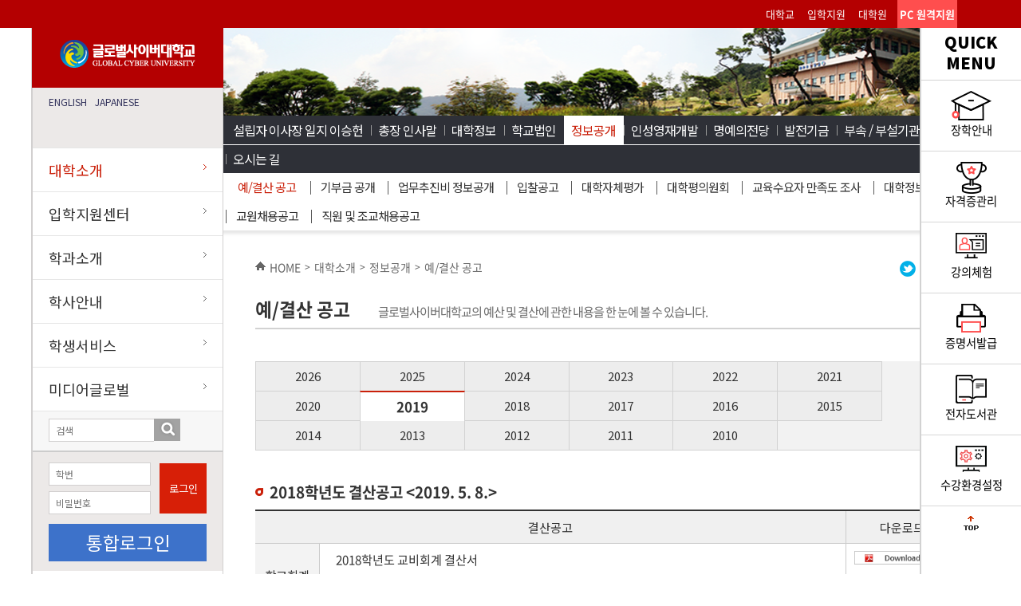

--- FILE ---
content_type: text/html; charset=UTF-8
request_url: https://www.global.ac.kr/user/nd10004.do
body_size: 119855
content:













	   












<!DOCTYPE html>
<html class="no-js" lang="ko">
<head>
    <meta charset="utf-8">
	<meta http-equiv="X-UA-Compatible" content="IE=edge">
    <meta name="viewport" content="user-scalable=no, initial-scale=1.0, maximum-scale=1.0, minimum-scale=1.0, width=device-width">
    <title>글로벌사이버대학교 - 정보공개 - 예/결산 공고 - 2019
	
	</title>
	<meta name="keywords" content="" />
	<meta name="description" content="" />	
	<meta property="og:image" content="/resource/image/lang_K_logo.jpg">	
	









<script type="text/javascript">
var CTX = "";
</script>
<link rel="shortcut icon" href="/resource/image/mobile_img/android.png">
<link rel="apple-touch-icon-precomposed" href="/resource/image/mobile_img/apple.png">
<link rel="stylesheet" type="text/css" href="/resource/css/default.css">
<link rel="stylesheet" type="text/css" href="/resource/css/common.css?v=20251127">
<link href="https://fonts.googleapis.com/css?family=Noto+Sans+KR" rel="stylesheet" type="text/css">

<!--
<link media="screen"  rel="stylesheet" href="/resource/plugin/colorbox/colorbox.css">
<link rel="stylesheet" href="/resource/plugin/impromptu/css/jquery-impromptu.3.3.min.css" type="text/css"  charset="utf-8"/>
<link rel="stylesheet" href="/resource/plugin/cluetip/jquery.cluetip.css" type="text/css"  charset="utf-8"/>
-->
<link rel="stylesheet" href="/resource/plugin/ui/css/ui-lightness/jquery-ui-1.8.16.custom.css">
<link rel="stylesheet" href="/resource/plugin/calendar/themes/base/ui.all.css" type="text/css"  charset="utf-8"/>
<!--
<link rel="stylesheet" href="/resource/plugin/validation/css/validationEngine.jquery.css" type="text/css"/>
-->
<!-- script -->
<!--[if lte IE 8]><script src="/resource/js/respond.min.js"></script><![endif]-->
<script src="/resource/js/jquery-1.8.3.min.js"></script>
<script src="/resource/js/jquery.placeholder.enhanced-1.5.js"></script>
<script src="/resource/js/jquery.bxslider.js"></script>
<script src="/resource/js/jquery.easing.1.3.js"></script>
<script src="/resource/js/common.js"></script>

<!--
<script src="/resource/js/jquery.selectboxes.js"></script>
<script src="/resource/js/jquery.blockUI.js"></script>
<script src="/resource/plugin/impromptu/js/jquery-impromptu.3.3.min.js"></script>
<script src="/resource/plugin/plupload/js/browserplus-min.js"></script>
<script src="/resource/plugin/plupload/js/plupload.full.js"></script>
<script src="/resource/plugin/cluetip/jquery.cluetip.js"></script>
<script src="/resource/plugin/colorbox/jquery.colorbox.js"></script>
<script src="/resource/plugin/validation/js/languages/jquery.validationEngine-en.js"  charset="utf-8"></script>
<script src="/resource/plugin/validation/js/jquery.validationEngine.js" charset="utf-8"></script>
-->
<script src="/resource/js/script-common.js?v=20190102"></script>
<script src="/resource/js/script-page.js"></script>
<script src="/resource/js/script-process.js"></script>
<script src="/resource/js/script-validation.js"></script>
<script src="/resource/js/script-date.js"></script>
<script src="/resource/js/kakao.link.js"></script>


<script src="/resource/js/jquery-3.3.1.min.js"></script>
<script src="/resource/js/jquery.bxslider.js"></script>

 <script src="/resource/js/index.js"></script>

 
<script src="/resource/js/slick.js"></script>	
<script src="/resource/js/msliders.js?v=1"></script>

<script type="text/javascript">
jQuery.browser = {};
(function () {
    jQuery.browser.msie = false;
    jQuery.browser.version = 0;
    if (navigator.userAgent.match(/MSIE ([0-9]+)\./)) {
        jQuery.browser.msie = true;
        jQuery.browser.version = RegExp.$1;
    }
})();
</script>


<!--메인홈페이지 사용자분석 구글스크립트-->
<script>
  (function(i,s,o,g,r,a,m){i['GoogleAnalyticsObject']=r;i[r]=i[r]||function(){
  (i[r].q=i[r].q||[]).push(arguments)},i[r].l=1*new Date();a=s.createElement(o),
  m=s.getElementsByTagName(o)[0];a.async=1;a.src=g;m.parentNode.insertBefore(a,m)
  })(window,document,'script','//www.google-analytics.com/analytics.js','ga');

  ga('create', 'UA-25028944-1', 'auto');
  ga('send', 'pageview');

</script>
<!--메인홈페이지 구글스크립트 end-->


<!-- 구글 리마케팅 스크립트 2017-12-21  -->
<script type="text/javascript">
/* <![CDATA[ */
var google_conversion_id = 825399015;
var google_custom_params = window.google_tag_params;
var google_remarketing_only = true;
/* ]]> */
</script>
<script type="text/javascript" src="//www.googleadservices.com/pagead/conversion.js">
</script>
<noscript>
<div style="display:inline;">
<img height="1" width="1" style="border-style:none;" alt="" src="//googleads.g.doubleclick.net/pagead/viewthroughconversion/825399015/?guid=ON&amp;script=0"/>
</div>
</noscript>
<!-- 구글 리마케팅 스크립트 2017-12-21 -->

	
<!-- Google tag (gtag.js) 25.11.28 슈퍼마켓-->
<script async src="https://www.googletagmanager.com/gtag/js?id=AW-17764493131"></script>
<script>
  window.dataLayer = window.dataLayer || [];
  function gtag(){dataLayer.push(arguments);}
  gtag('js', new Date());

  gtag('config', 'AW-17764493131');
</script>	
<!-- Google tag (gtag.js) 25.11.28 슈퍼마켓-->	
	
	
<!-- MObon Tracker v3.1 [공용] start 2018.01.03 -->
<script type="text/javascript">
<!--
	function mobRf(){
		var rf = new EN();
		
		rf.setSSL(true);
		
		rf.sendRf();
	}
  //-->
</script>
<script src="//cdn.megadata.co.kr/js/enliple_min2.js" defer="defer" onload="mobRf()"></script>
<!-- Mobon Tracker v3.1 [공용] end 2018.01.03 -->



	
	

    <!-- Google tag (gtag.js) 2024.12.16-->
    <script async src="https://www.googletagmanager.com/gtag/js?id=AW-608470432">
    </script>
    <script>
      window.dataLayer = window.dataLayer || [];
      function gtag(){dataLayer.push(arguments);}
      gtag('js', new Date());

      gtag('config', 'AW-608470432');
    </script>


    <!-- This script is for AceCounter Mobile START 환경변수 스크립트 25.06.12-->
    <script language='javascript'>
    var m_id = '';      // 로그인 - 회원아이디
    var m_ag = 0;     // 로그인 - 회원의 나이
    var m_mr = '';     // 로그인 - 회원의 결혼여부 ('single' , 'married' )
    var m_gd = '';     // 로그인 - 회원의 성별 ('man' , 'woman')

    var m_skey = '';   // 내부검색어

    var m_jn = '';       // 회원가입('join'), 회원탈퇴('withdraw') 
    var m_jid = '';      // 회원가입 - 회원아이디

    var m_ud1 = '';    // 사용자 정의변수 1 ( 1 ~ 10 정수값)
    var m_ud2 = '';    // 사용자 정의변수 2 ( 1 ~ 10 정수값)
    var m_ud3 = '';    // 사용자 정의변수 3 ( 1 ~ 10 정수값)

    </script>
    <!-- AceCounter END -->

    <!-- AceCounter Gathering Script V.9.0.2025011001 공통 스크립트 25.06.12-->
    <script language='javascript'>
        var _AceGID=(function(){var Inf=['go.global.ac.kr','go.global.ac.kr','AX1A103684','0','NaPm,Ncisy','1']; var _CI=(!_AceGID)?[]:_AceGID.val;var _N=0;if(_CI.join('.').indexOf(Inf[2])<0){ _CI.push(Inf);  _N=_CI.length; } return {o: _N,val:_CI}; })();
        var _AceCounter=(function(){var G=_AceGID;var _sc=document.createElement('script');var _sm=document.getElementsByTagName('script')[0];if(G.o!=0){var _A=G.val[G.o-1];var _U=(_A[4]).replace(/\,/g,'_');_sc.src='https:/'+'/cr.acecounter.com/ac.j'+'s?gc='+_A[2]+'&py='+_A[1]+'&up='+_U+'&rd='+(new Date().getTime());_sm.parentNode.insertBefore(_sc,_sm);return _sc.src;}})();
    </script>
    <!-- AceCounter Gathering Script End -->    
        
        
        
	<!------ 팝업 시작------------------->

	<script type="text/javascript">
			$(document).ready(function() {
				$('#close').click(function() {
					$('#footerFixedBanner').hide();
					
				});
			});
	</script>
	</head>
<body>
	
<!----팝업 ---->
<!--	-->
<!----팝업 ---->	

	
	<div id="headerSection">
	<div class="sectionTop">
		
		<ul  class="fr ">                                 
			<li><a href="http://global.ac.kr" target="_blank" title="대학교 새창으로 열기">대학교</a> </li>
			<li><a href="http://go.global.ac.kr"  title="입학지원센터 새창으로 열기">입학지원센터</a></li>
			<li><a href="https://grad.global.ac.kr/home/homeIndex.do" target="_blank" title="대학원 새창으로 열기">대학원</a></li>
			<li><a href="https://939.co.kr/global00/" target="_blank" class="rere" title="PC 원격지원 새창으로 열기">PC 원격지원</a>	</li>
		</ul>
		
	</div>
</div>





      <div id="viewport">

		   
				   <div id="main_content" class="main_content sub_content">
			   
		   
	
		    
				 	












<script type="text/javascript">
function goPki() {
	//var referer     = 'https://www.global.ac.kr/user/nd10004.do';
	//var hostUrl = location.host;
	location.href = "https://cert.global.ac.kr/home/login.jsp";
}
function goFind() {
	//var referer     = 'https://www.global.ac.kr/user/nd10004.do';
	//var hostUrl = location.host;
	location.href = "https://cert.global.ac.kr/home/find.jsp";
}
function goInfo() {
	//var referer     = 'https://www.global.ac.kr/user/nd10004.do';
	//var hostUrl = location.host;
	location.href = "https://cert.global.ac.kr/home/info.jsp";
}
</script>
     <!-- e : header -->
     <div id="header" class="content_wrap">
         <h1 class="logo"><a href="http://www.global.ac.kr/home/homeIndex.do" title="글로벌사이버대학교 메인으로 바로가기"><img src="/resource/image/common/logo.png" alt="글로벌사이버대학교" width="170" height="35"></a></h1>
     </div>
     <a href="#" id="btn_gnb" title="GNB 메뉴 바로가기"><img src="/resource/image/btn/header_menu.png" alt="GNB 메뉴" width="34" height="33"></a>
     <a href="#" id="btn_quick" title="퀵 메뉴 바로가기"><img src="/resource/image/btn/header_quick.png" alt="퀵 메뉴"></a>
     <!-- e : header -->
     
      <!-- s : gnb -->
            <div class="gnb_modal"></div>
            <div id="gnb" class="content_wrap">
                <div class="menu_area">
                    <div class="lng">
                        <a href="http://eng.global.ac.kr/home/homeIndex.do" target="_blank" title="ENGLISH 새 창으로 열기">ENGLISH</a>
                        <a href="http://jpn.global.ac.kr/home/homeIndex.do" target="_blank" title="JAPANESE 새 창으로 열기">JAPANESE</a>
                        <!--<a href="http://chi.global.ac.kr/home/homeIndex.do" target="_blank" title="CHINESE 새 창으로 열기">CHINESE</a>-->
                        <br>
						<style>
							#google_translate_element label {display:none}
							.goog-te-gadget,
							.skiptranslate {font-size:0 !important;}
							.skiptranslate span {display:none}
							.skiptranslate > div {height:35px}
                            .goog-te-gadget .goog-te-combo {/*margin: 6px 0 0 10px;*/ width: 175px;}
						</style>
						<div id="google_translate_element"></div>
						<script type="text/javascript">
							//구글 언어번역
							function googleTranslateElementInit() {
								new google.translate.TranslateElement({ pageLanguage: 'ko', autoDisplay: true}, 'google_translate_element');
							}
						</script>
						<script type="text/javascript" src="//translate.google.com/translate_a/element.js?cb=googleTranslateElementInit"></script>
                    </div>

                    <h2 class="blindtext">전체 메뉴</h2>
                    <ul class="menu">
                         
                        
                           
                        
                        
			    	        
			    	         <li class="menu_wrap on">                                
			    	            
			    	            <a href="#" class="link">대학소개<span class="ico"></span></a>
			    	              <div class="sub_wrap">
                                    <div class="sub_menu">
			    	            
			    	            
			    	      		
			    	     
			    	      
                        
                           
                        
                        
			    	            	
			    	            
			    	            <a href="/user/nd68421.do" class="title" >설립자 이사장 일지 이승헌</a>
			    	                                                
			    	                				    	       
			    	      		
			    	     
			    	      
                        
                           
                        
                        
			    	            	
			    	            
			    	            <a href="/user/nd15575.do" class="title" >총장 인사말</a>
			    	                                                
			    	                				    	       
			    	      		
			    	     
			    	      
                        
                           
                        
                        
			    	            
			    	            <div class="list_wrap">
			    	            <a href="#" class="title">대학정보</a>
			    	            	
			    	                                                
			    	                
			    	                <div class="sub_list">
			    	                				    	       
			    	      		
			    	     
			    	      
                        
                           
                        
                        
			    	                <a href="/user/nd72107.do" >- 연혁</a>
			    	      		
			    	     
			    	      
                        
                           
                        
                        
			    	                <a href="/user/nd1422.do" >- 비전</a>
			    	      		
			    	     
			    	      
                        
                           
                        
                        
			    	                <a href="/user/nd57605.do" >- 교가</a>
			    	      		
			    	     
			    	      
                        
                           
                        
                        
			    	                <a href="/user/nd28678.do" >- 건학이념 및 설립목적</a>
			    	      		
			    	     
			    	      
                        
                           
                        
                        
			    	                <a href="/user/nd98565.do" >- 대학현황</a>
			    	      		
			    	     
			    	      
                        
                           
                        
                        
			    	                <a href="/user/nd30550.do" >- 대학규정</a>
			    	      		
			    	     
			    	      
                        
                           
                        
                        
			    	                <a href="/user/nd89248.do" >- 교육과정</a>
			    	      		
			    	     
			    	      
                        
                           
                        
                        
			    	                <a href="/user/nd31613.do" >- 대학UI</a>
			    	      		
			    	     
			    	      
                        
                           
                        
                        
			    	                <a href="/user/nd16910.do" >- 교내연락처</a>
			    	      		
			    	     
			    	      
                        
                           
                        
                        
			    	                <a href="/user/nd50388.do" >- GCU조직도</a>
			    	      		
			    	     
			    	      
                        
                           
	                           
	                                 </div>
	                              </div>
	                           
                           
                        
                        
                        
			    	            
			    	            <div class="list_wrap">
			    	            <a href="#" class="title">학교법인</a>
			    	            	
			    	                                                
			    	                
			    	                <div class="sub_list">
			    	                				    	       
			    	      		
			    	     
			    	      
                        
                           
                        
                        
			    	                <a href="/user/nd2114.do" >- 이사장</a>
			    	      		
			    	     
			    	      
                        
                           
                        
                        
			    	                <a href="/user/nd96770.do" >- 정관 및 규정</a>
			    	      		
			    	     
			    	      
                        
                           
                        
                        
			    	                <a href="/user/nd41827.do" >- 연혁 · 임원현황</a>
			    	      		
			    	     
			    	      
                        
                           
                        
                        
			    	                <a href="/user/nd23993.do" >- 이사회</a>
			    	      		
			    	     
			    	      
                        
                           
	                           
	                                 </div>
	                              </div>
	                           
                           
                        
                        
                        
			    	            
			    	            <div class="list_wrap">
			    	            <a href="#" class="title">정보공개</a>
			    	            	
			    	                                                
			    	                
			    	                <div class="sub_list">
			    	                				    	       
			    	      		
			    	     
			    	      
                        
                           
                        
                        
			    	                <a href="/user/nd32555.do" >- 예/결산 공고</a>
			    	      		
			    	     
			    	      
                        
                           
                        
                        
			    	                <a href="/user/nd17404.do" >- 기부금 공개</a>
			    	      		
			    	     
			    	      
                        
                           
                        
                        
			    	                <a href="/user/nd35671.do" >- 업무추진비 정보공개</a>
			    	      		
			    	     
			    	      
                        
                           
                        
                        
			    	                <a href="/user/nd99185.do" >- 입찰공고</a>
			    	      		
			    	     
			    	      
                        
                           
                        
                        
			    	                <a href="/user/nd43556.do" >- 대학자체평가</a>
			    	      		
			    	     
			    	      
                        
                           
                        
                        
			    	                <a href="/user/nd8632.do" >- 대학평의원회</a>
			    	      		
			    	     
			    	      
                        
                           
                        
                        
			    	                <a href="/user/nd84478.do" >- 교육수요자 만족도 조사</a>
			    	      		
			    	     
			    	      
                        
                           
                        
                        
			    	                <a href="/user/nd29168.do" >- 대학정보공개</a>
			    	      		
			    	     
			    	      
                        
                           
                        
                        
			    	                <a href="/user/nd33496.do" >- 교원채용공고</a>
			    	      		
			    	     
			    	      
                        
                           
                        
                        
			    	                <a href="/user/nd81721.do" >- 직원 및 조교채용공고</a>
			    	      		
			    	     
			    	      
                        
                           
	                           
	                                 </div>
	                              </div>
	                           
                           
                        
                        
                        
			    	            	
			    	            
			    	            <a href="/user/nd97690.do" class="title" >인성영재개발</a>
			    	                                                
			    	                				    	       
			    	      		
			    	     
			    	      
                        
                           
                        
                        
			    	            	
			    	            
			    	            <a href="https://honor.global.ac.kr/home/homeIndex.do" class="title" >명예의전당</a>
			    	                                                
			    	                				    	       
			    	      		
			    	     
			    	      
                        
                           
                        
                        
			    	            
			    	            <div class="list_wrap">
			    	            <a href="#" class="title">발전기금</a>
			    	            	
			    	                                                
			    	                
			    	                <div class="sub_list">
			    	                				    	       
			    	      		
			    	     
			    	      
                        
                           
                        
                        
			    	                <a href="/user/nd21387.do" >- GCU 발전기금</a>
			    	      		
			    	     
			    	      
                        
                           
                        
                        
			    	                <a href="/user/nd31552.do" >- 1인 1계좌·기금 종류</a>
			    	      		
			    	     
			    	      
                        
                           
                        
                        
			    	                <a href="/user/nd74414.do" >- 기부 방법</a>
			    	      		
			    	     
			    	      
                        
                           
                        
                        
			    	                <a href="/user/nd99266.do" >- 발전기금 전당</a>
			    	      		
			    	     
			    	      
                        
                           
	                           
	                                 </div>
	                              </div>
	                           
                           
                        
                        
                        
			    	            
			    	            <div class="list_wrap">
			    	            <a href="#" class="title">부속 / 부설기관</a>
			    	            	
			    	                                                
			    	                
			    	                <div class="sub_list">
			    	                				    	       
			    	      		
			    	     
			    	      
                        
                           
                        
                        
			    	                <a href="/user/nd90036.do" >- 산학협력단</a>
			    	      		
			    	     
			    	      
                        
                           
                        
                        
			    	                <a href="/user/nd73937.do" >- 인권센터</a>
			    	      		
			    	     
			    	      
                        
                           
                        
                        
			    	                <a href="/user/nd13898.do" >- 뇌교육융합연구소</a>
			    	      		
			    	     
			    	      
                        
                           
                        
                        
			    	                <a href="/user/nd57236.do" >- 동양학연구소</a>
			    	      		
			    	     
			    	      
                        
                           
                        
                        
			    	                <a href="https://kpop.global.ac.kr/" >- 글로벌케이팝진흥원</a>
			    	      		
			    	     
			    	      
                        
                           
                        
                        
			    	                <a href="https://edu.global.ac.kr/" >- 평생교육원</a>
			    	      		
			    	     
			    	      
                        
                           
                        
                        
			    	                <a href="https://ctl.global.ac.kr/" >- 교수학습지원센터</a>
			    	      		
			    	     
			    	      
                        
                           
                        
                        
			    	                <a href="https://career.global.ac.kr/home/homeIndex.do" >- 취창업지원센터</a>
			    	      		
			    	     
			    	      
                        
                           
                        
                        
			    	                <a href="https://counseling.global.ac.kr/home/homeIndex.do" >- 뇌기반 상담심리센터</a>
			    	      		
			    	     
			    	      
                        
                           
                        
                        
			    	                <a href="https://supportcenter.global.ac.kr/home/homeIndex.do" >- 장애학생지원센터</a>
			    	      		
			    	     
			    	      
                        
                           
                        
                        
			    	                <a href="https://earth.global.ac.kr/earth/index.html" >- 지구경영연구원</a>
			    	      		
			    	     
			    	      
                        
                           
                        
                        
			    	                <a href="/user/nd25964.do" >- 장생연구소</a>
			    	      		
			    	     
			    	      
                        
                           
                        
                        
			    	                <a href="https://lib.global.ac.kr/elibrary-front/main.ink" >- 전자도서관</a>
			    	      		
			    	     
			    	      
                        
                           
	                           
	                                 </div>
	                              </div>
	                           
                           
                        
                        
                        
			    	            
			    	            <div class="list_wrap">
			    	            <a href="#" class="title">오시는 길</a>
			    	            	
			    	                                                
			    	                
			    	                <div class="sub_list">
			    	                				    	       
			    	      		
			    	     
			    	      
                        
                           
                        
                        
			    	                <a href="/user/nd11863.do" >- 천안본교</a>
			    	      		
			    	     
			    	      
                        
                           
                        
                        
			    	                <a href="/user/nd84523.do" >- 서울학습관</a>
			    	      		
			    	     
			    	      
                        
                           
	                           
	                                 </div>
	                              </div>
	                           
	                                 </div>
	                              </div>
	                           
                           
                        
                        
                        
			    	        
                        	</li>
                            
			    	         <li class="menu_wrap ">                                
			    	            
			    	            
			    	            <a href="http://go.global.ac.kr/" class="link" title="입학지원센터 새창으로 열기" target = "_blank">입학지원센터<span class="ico"></span></a>
			    	            
			    	      		
			    	     
			    	      
                        
                           
                        
                        
			    	        
                        	</li>
                            
			    	         <li class="menu_wrap ">                                
			    	            
			    	            <a href="#" class="link">학과소개<span class="ico"></span></a>
			    	              <div class="sub_wrap">
                                    <div class="sub_menu">
			    	            
			    	            
			    	      		
			    	     
			    	      
                        
                           
                        
                        
			    	            
			    	            <div class="list_wrap">
			    	            <a href="#" class="title">통합심리치료대학</a>
			    	            	
			    	                                                
			    	                
			    	                <div class="sub_list">
			    	                				    	       
			    	      		
			    	     
			    	      
                        
                           
                        
                        
			    	                <a href="/user/nd90556.do" >- 뇌기반상담심리학과</a>
			    	      		
			    	     
			    	      
                        
                           
                        
                        
			    	                <a href="/user/nd19367.do" >- 명상치료학과</a>
			    	      		
			    	     
			    	      
                        
                           
	                           
	                                 </div>
	                              </div>
	                           
                           
                        
                        
                        
			    	            
			    	            <div class="list_wrap">
			    	            <a href="#" class="title">뇌교육대학</a>
			    	            	
			    	                                                
			    	                
			    	                <div class="sub_list">
			    	                				    	       
			    	      		
			    	     
			    	      
                        
                           
                        
                        
			    	                <a href="/user/nd27794.do" >- 뇌교육학과</a>
			    	      		
			    	     
			    	      
                        
                           
                        
                        
			    	                <a href="/user/nd75958.do" >- 브레인트레이닝학과</a>
			    	      		
			    	     
			    	      
                        
                           
                        
                        
			    	                <a href="/user/nd74128.do" >- 치매전문케어(연계전공)</a>
			    	      		
			    	     
			    	      
                        
                           
                        
                        
			    	                <a href="/user/nd33882.do" >- 브레인아로마 (연계전공)</a>
			    	      		
			    	     
			    	      
                        
                           
                        
                        
			    	                <a href="/user/nd18595.do" >- 지구경영(융합전공)</a>
			    	      		
			    	     
			    	      
                        
                           
	                           
	                                 </div>
	                              </div>
	                           
                           
                        
                        
                        
			    	            
			    	            <div class="list_wrap">
			    	            <a href="#" class="title">글로벌문화예술대학</a>
			    	            	
			    	                                                
			    	                
			    	                <div class="sub_list">
			    	                				    	       
			    	      		
			    	     
			    	      
                        
                           
                        
                        
			    	                <a href="/user/nd65400.do" >- 방송연예학과</a>
			    	      		
			    	     
			    	      
                        
                           
                        
                        
			    	                <a href="/user/nd62558.do" >- 미디어콘텐츠학과</a>
			    	      		
			    	     
			    	      
                        
                           
                        
                        
			    	                <a href="/user/nd44511.do" >- AI영어학과</a>
			    	      		
			    	     
			    	      
                        
                           
                        
                        
			    	                <a href="/user/nd46695.do" >- 글로벌 K문화 (연계전공) </a>
			    	      		
			    	     
			    	      
                        
                           
                        
                        
			    	                <a href="/user/nd20369.do" >- 주류양조·소믈리에 (융합전공) </a>
			    	      		
			    	     
			    	      
                        
                           
                        
                        
			    	                <a href="/user/nd33386.do" >- AI콘텐츠(연계전공) </a>
			    	      		
			    	     
			    	      
                        
                           
	                           
	                                 </div>
	                              </div>
	                           
                           
                        
                        
                        
			    	            
			    	            <div class="list_wrap">
			    	            <a href="#" class="title">휴먼라이프대학</a>
			    	            	
			    	                                                
			    	                
			    	                <div class="sub_list">
			    	                				    	       
			    	      		
			    	     
			    	      
                        
                           
                        
                        
			    	                <a href="/user/nd21652.do" >- 동양학과</a>
			    	      		
			    	     
			    	      
                        
                           
                        
                        
			    	                <a href="/user/nd49817.do" >- 선도문화학과</a>
			    	      		
			    	     
			    	      
                        
                           
	                           
	                                 </div>
	                              </div>
	                           
                           
                        
                        
                        
			    	            
			    	            <div class="list_wrap">
			    	            <a href="#" class="title">사회복지학부</a>
			    	            	
			    	                                                
			    	                
			    	                <div class="sub_list">
			    	                				    	       
			    	      		
			    	     
			    	      
                        
                           
                        
                        
			    	                <a href="/user/nd72968.do" >- 학부소개</a>
			    	      		
			    	     
			    	      
                        
                           
                        
                        
			    	                <a href="/user/nd87880.do" >- 교수진소개</a>
			    	      		
			    	     
			    	      
                        
                           
                        
                        
			    	                <a href="/user/nd54025.do" >- 교육과정</a>
			    	      		
			    	     
			    	      
                        
                           
                        
                        
			    	                <a href="/user/nd20613.do" >- 자격증</a>
			    	      		
			    	     
			    	      
                        
                           
                        
                        
			    	                <a href="/user/nd74128.do" >- 치매전문케어 (연계전공) </a>
			    	      		
			    	     
			    	      
                        
                           
	                           
	                                 </div>
	                              </div>
	                           
                           
                        
                        
                        
			    	            
			    	            <div class="list_wrap">
			    	            <a href="#" class="title">스포츠건강학부</a>
			    	            	
			    	                                                
			    	                
			    	                <div class="sub_list">
			    	                				    	       
			    	      		
			    	     
			    	      
                        
                           
                        
                        
			    	                <a href="/user/nd31847.do" >- 학부소개</a>
			    	      		
			    	     
			    	      
                        
                           
                        
                        
			    	                <a href="/user/nd27176.do" >- 교수진소개</a>
			    	      		
			    	     
			    	      
                        
                           
                        
                        
			    	                <a href="/user/nd28835.do" >- 교육과정</a>
			    	      		
			    	     
			    	      
                        
                           
                        
                        
			    	                <a href="/user/nd54620.do" >- 스포츠지도 (전공트랙)</a>
			    	      		
			    	     
			    	      
                        
                           
                        
                        
			    	                <a href="/user/nd9012.do" >- 운동처방트랙</a>
			    	      		
			    	     
			    	      
                        
                           
                        
                        
			    	                <a href="/user/nd82854.do" >- 심신통합치유트랙</a>
			    	      		
			    	     
			    	      
                        
                           
                        
                        
			    	                <a href="/user/nd95472.do" >- 요가 및 필라테스트랙</a>
			    	      		
			    	     
			    	      
                        
                           
                        
                        
			    	                <a href="/user/nd11664.do" >- 시니어전문헬스케어트랙</a>
			    	      		
			    	     
			    	      
                        
                           
                        
                        
			    	                <a href="/user/nd74128.do" >- 치매전문케어 (연계전공) </a>
			    	      		
			    	     
			    	      
                        
                           
	                           
	                                 </div>
	                              </div>
	                           
                           
                        
                        
                        
			    	            
			    	            <div class="list_wrap">
			    	            <a href="#" class="title">재테크·자산관리학과</a>
			    	            	
			    	                                                
			    	                
			    	                <div class="sub_list">
			    	                				    	       
			    	      		
			    	     
			    	      
                        
                           
                        
                        
			    	                <a href="/user/nd62003.do" >- 학과소개</a>
			    	      		
			    	     
			    	      
                        
                           
                        
                        
			    	                <a href="/user/nd26496.do" >- 교수진소개</a>
			    	      		
			    	     
			    	      
                        
                           
                        
                        
			    	                <a href="/user/nd92636.do" >- 은퇴설계/자산관리 (전공트랙)</a>
			    	      		
			    	     
			    	      
                        
                           
                        
                        
			    	                <a href="/user/nd60784.do" >- 금융복지 (전공트랙)</a>
			    	      		
			    	     
			    	      
                        
                           
                        
                        
			    	                <a href="/user/nd48398.do" >- 머니코칭 (전공트랙)</a>
			    	      		
			    	     
			    	      
                        
                           
                        
                        
			    	                <a href="/user/nd11418.do" >- 마케팅 (전공트랙)</a>
			    	      		
			    	     
			    	      
                        
                           
	                           
	                                 </div>
	                              </div>
	                           
                           
                        
                        
                        
			    	            
			    	            <div class="list_wrap">
			    	            <a href="#" class="title">AI융합학부</a>
			    	            	
			    	                                                
			    	                
			    	                <div class="sub_list">
			    	                				    	       
			    	      		
			    	     
			    	      
                        
                           
                        
                        
			    	                <a href="/user/nd80491.do" >- 학부소개</a>
			    	      		
			    	     
			    	      
                        
                           
                        
                        
			    	                <a href="/user/nd62080.do" >- 교수진 소개</a>
			    	      		
			    	     
			    	      
                        
                           
                        
                        
			    	                <a href="/user/nd62019.do" >- 교육과정</a>
			    	      		
			    	     
			    	      
                        
                           
                        
                        
			    	                <a href="/user/nd50916.do" >- 민간자격증</a>
			    	      		
			    	     
			    	      
                        
                           
                        
                        
			    	                <a href="/user/nd33386.do" >- AI콘텐츠(연계전공) </a>
			    	      		
			    	     
			    	      
                        
                           
	                           
	                                 </div>
	                              </div>
	                           
                           
                        
                        
                        
			    	            
			    	            <div class="list_wrap">
			    	            <a href="#" class="title">교양학부</a>
			    	            	
			    	                                                
			    	                
			    	                <div class="sub_list">
			    	                				    	       
			    	      		
			    	     
			    	      
                        
                           
                        
                        
			    	                <a href="/user/nd2150.do" >- 교양 교육과정</a>
			    	      		
			    	     
			    	      
                        
                           
	                           
	                                 </div>
	                              </div>
	                           
	                                 </div>
	                              </div>
	                           
                           
                        
                        
                        
			    	        
                        	</li>
                            
			    	         <li class="menu_wrap ">                                
			    	            
			    	            <a href="#" class="link">학사안내<span class="ico"></span></a>
			    	              <div class="sub_wrap">
                                    <div class="sub_menu">
			    	            
			    	            
			    	      		
			    	     
			    	      
                        
                           
                        
                        
			    	            	
			    	            
			    	            <a href="/user/nd89141.do" class="title" >학사일정</a>
			    	                                                
			    	                				    	       
			    	      		
			    	     
			    	      
                        
                           
                        
                        
			    	            	
			    	            
			    	            <a href="/user/nd5761.do" class="title" >학사로드맵</a>
			    	                                                
			    	                				    	       
			    	      		
			    	     
			    	      
                        
                           
                        
                        
			    	            
			    	            <div class="list_wrap">
			    	            <a href="#" class="title">수강</a>
			    	            	
			    	                                                
			    	                
			    	                <div class="sub_list">
			    	                				    	       
			    	      		
			    	     
			    	      
                        
                           
                        
                        
			    	                <a href="/user/nd1813.do" >- 수강신청흐름도</a>
			    	      		
			    	     
			    	      
                        
                           
                        
                        
			    	                <a href="/user/nd65964.do" >- 학습안내</a>
			    	      		
			    	     
			    	      
                        
                           
                        
                        
			    	                <a href="/user/nd96431.do" >- 수강신청(정정)절차</a>
			    	      		
			    	     
			    	      
                        
                           
                        
                        
			    	                <a href="/user/nd30966.do" >- 출석</a>
			    	      		
			    	     
			    	      
                        
                           
                        
                        
			    	                <a href="/user/nd87157.do" >- 성적평가</a>
			    	      		
			    	     
			    	      
                        
                           
                        
                        
			    	                <a href="/user/nd13857.do" >- 계절학기</a>
			    	      		
			    	     
			    	      
                        
                           
                        
                        
			    	                <a href="/user/nd31253.do" >- 학점포기</a>
			    	      		
			    	     
			    	      
                        
                           
	                           
	                                 </div>
	                              </div>
	                           
                           
                        
                        
                        
			    	            	
			    	            
			    	            <a href="/user/nd1961.do" class="title" >시험</a>
			    	                                                
			    	                				    	       
			    	      		
			    	     
			    	      
                        
                           
                        
                        
			    	            	
			    	            
			    	            <a href="/user/nd51545.do" class="title" >부정행위방지</a>
			    	                                                
			    	                				    	       
			    	      		
			    	     
			    	      
                        
                           
                        
                        
			    	            
			    	            <div class="list_wrap">
			    	            <a href="#" class="title">학적변동</a>
			    	            	
			    	                                                
			    	                
			    	                <div class="sub_list">
			    	                				    	       
			    	      		
			    	     
			    	      
                        
                           
                        
                        
			    	                <a href="/user/nd29595.do" >- 휴학</a>
			    	      		
			    	     
			    	      
                        
                           
                        
                        
			    	                <a href="/user/nd59011.do" >- 복학</a>
			    	      		
			    	     
			    	      
                        
                           
                        
                        
			    	                <a href="/user/nd35522.do" >- 자퇴/제적</a>
			    	      		
			    	     
			    	      
                        
                           
                        
                        
			    	                <a href="/user/nd83864.do" >- 전과</a>
			    	      		
			    	     
			    	      
                        
                           
                        
                        
			    	                <a href="/user/nd57949.do" >- 재입학</a>
			    	      		
			    	     
			    	      
                        
                           
                        
                        
			    	                <a href="/user/nd43453.do" >- 학적부기재사항 정정</a>
			    	      		
			    	     
			    	      
                        
                           
	                           
	                                 </div>
	                              </div>
	                           
                           
                        
                        
                        
			    	            
			    	            <div class="list_wrap">
			    	            <a href="#" class="title">융합(연계)전공</a>
			    	            	
			    	                                                
			    	                
			    	                <div class="sub_list">
			    	                				    	       
			    	      		
			    	     
			    	      
                        
                           
                        
                        
			    	                <a href="/user/nd2165.do" >- 융합(연계)전공 </a>
			    	      		
			    	     
			    	      
                        
                           
	                           
	                                 </div>
	                              </div>
	                           
                           
                        
                        
                        
			    	            
			    	            <div class="list_wrap">
			    	            <a href="#" class="title">복수(부)전공</a>
			    	            	
			    	                                                
			    	                
			    	                <div class="sub_list">
			    	                				    	       
			    	      		
			    	     
			    	      
                        
                           
                        
                        
			    	                <a href="/user/nd12484.do" >- 부전공</a>
			    	      		
			    	     
			    	      
                        
                           
                        
                        
			    	                <a href="/user/nd1982.do" >- 복수전공</a>
			    	      		
			    	     
			    	      
                        
                           
	                           
	                                 </div>
	                              </div>
	                           
                           
                        
                        
                        
			    	            
			    	            <div class="list_wrap">
			    	            <a href="#" class="title">졸업</a>
			    	            	
			    	                                                
			    	                
			    	                <div class="sub_list">
			    	                				    	       
			    	      		
			    	     
			    	      
                        
                           
                        
                        
			    	                <a href="/user/nd91433.do" >- 정규졸업</a>
			    	      		
			    	     
			    	      
                        
                           
                        
                        
			    	                <a href="/user/nd82683.do" >- 조기졸업</a>
			    	      		
			    	     
			    	      
                        
                           
	                           
	                                 </div>
	                              </div>
	                           
                           
                        
                        
                        
			    	            	
			    	            
			    	            <a href="/user/nd47425.do" class="title" >편입</a>
			    	                                                
			    	                				    	       
			    	      		
			    	     
			    	      
                        
                           
                        
                        
			    	            
			    	            <div class="list_wrap">
			    	            <a href="#" class="title">자격증</a>
			    	            	
			    	                                                
			    	                
			    	                <div class="sub_list">
			    	                				    	       
			    	      		
			    	     
			    	      
                        
                           
                        
                        
			    	                <a href="/user/nd13133.do" >- 국가공인자격증</a>
			    	      		
			    	     
			    	      
                        
                           
                        
                        
			    	                <a href="/user/nd92606.do" >- 민간자격증</a>
			    	      		
			    	     
			    	      
                        
                           
	                           
	                                 </div>
	                              </div>
	                           
                           
                        
                        
                        
			    	            	
			    	            
			    	            <a href="/user/nd80311.do" class="title" >학점교류</a>
			    	                                                
			    	                				    	       
			    	      		
			    	     
			    	      
                        
                           
	                           
	                                 </div>
	                              </div>
	                           
                           
                        
                        
                        
			    	        
                        	</li>
                            
			    	         <li class="menu_wrap ">                                
			    	            
			    	            <a href="#" class="link">학생서비스<span class="ico"></span></a>
			    	              <div class="sub_wrap">
                                    <div class="sub_menu">
			    	            
			    	            
			    	      		
			    	     
			    	      
                        
                           
                        
                        
			    	            
			    	            <div class="list_wrap">
			    	            <a href="#" class="title">장학안내</a>
			    	            	
			    	                                                
			    	                
			    	                <div class="sub_list">
			    	                				    	       
			    	      		
			    	     
			    	      
                        
                           
                        
                        
			    	                <a href="/user/nd38173.do" >- 장학안내</a>
			    	      		
			    	     
			    	      
                        
                           
                        
                        
			    	                <a href="/user/nd67834.do" >- 학자금대출안내</a>
			    	      		
			    	     
			    	      
                        
                           
                        
                        
			    	                <a href="/user/nd38399.do" >- 국가장학금 안내</a>
			    	      		
			    	     
			    	      
                        
                           
	                           
	                                 </div>
	                              </div>
	                           
                           
                        
                        
                        
			    	            
			    	            <div class="list_wrap">
			    	            <a href="#" class="title">발급서비스</a>
			    	            	
			    	                                                
			    	                
			    	                <div class="sub_list">
			    	                				    	       
			    	      		
			    	     
			    	      
                        
                           
                        
                        
			    	                <a href="/user/nd45540.do" >- 증명서발급</a>
			    	      		
			    	     
			    	      
                        
                           
                        
                        
			    	                <a href="/user/nd90517.do" >- 학생증발급</a>
			    	      		
			    	     
			    	      
                        
                           
	                           
	                                 </div>
	                              </div>
	                           
                           
                        
                        
                        
			    	            
			    	            <div class="list_wrap">
			    	            <a href="#" class="title">수강환경 설정</a>
			    	            	
			    	                                                
			    	                
			    	                <div class="sub_list">
			    	                				    	       
			    	      		
			    	     
			    	      
                        
                           
                        
                        
			    	                <a href="/user/nd52459.do" >- PC기본환경 설정</a>
			    	      		
			    	     
			    	      
                        
                           
	                           
	                                 </div>
	                              </div>
	                           
                           
                        
                        
                        
			    	            	
			    	            
			    	            <a href="/user/nd21833.do" class="title" >병무안내</a>
			    	                                                
			    	                				    	       
			    	      		
			    	     
			    	      
                        
                           
                        
                        
			    	            
			    	            <div class="list_wrap">
			    	            <a href="#" class="title">도서관서비스</a>
			    	            	
			    	                                                
			    	                
			    	                <div class="sub_list">
			    	                				    	       
			    	      		
			    	     
			    	      
                        
                           
                        
                        
			    	                <a href="/user/nd42681.do" >- 전자도서관</a>
			    	      		
			    	     
			    	      
                        
                           
                        
                        
			    	                <a href="/user/nd94385.do" >- GCU 도서관</a>
			    	      		
			    	     
			    	      
                        
                           
	                           
	                                 </div>
	                              </div>
	                           
                           
                        
                        
                        
			    	            
			    	            <div class="list_wrap">
			    	            <a href="#" class="title">학생복지</a>
			    	            	
			    	                                                
			    	                
			    	                <div class="sub_list">
			    	                				    	       
			    	      		
			    	     
			    	      
                        
                           
                        
                        
			    	                <a href="/user/nd79106.do" >- 의료기관</a>
			    	      		
			    	     
			    	      
                        
                           
                        
                        
			    	                <a href="https://counseling.global.ac.kr/home/homeIndex.do" >- 뇌기반 상담심리센터</a>
			    	      		
			    	     
			    	      
                        
                           
                        
                        
			    	                <a href="https://supportcenter.global.ac.kr/home/homeIndex.do" >- 장애학생지원센터</a>
			    	      		
			    	     
			    	      
                        
                           
	                           
	                                 </div>
	                              </div>
	                           
                           
                        
                        
                        
			    	            
			    	            <div class="list_wrap">
			    	            <a href="#" class="title">강의체험</a>
			    	            	
			    	                                                
			    	                
			    	                <div class="sub_list">
			    	                				    	       
			    	      		
			    	     
			    	      
                        
                           
                        
                        
			    	                <a href="/user/nd72004.do" >- 온라인 강의체험</a>
			    	      		
			    	     
			    	      
                        
                           
	                           
	                                 </div>
	                              </div>
	                           
                           
                        
                        
                        
			    	            
			    	            <div class="list_wrap">
			    	            <a href="#" class="title">공개강좌</a>
			    	            	
			    	                                                
			    	                
			    	                <div class="sub_list">
			    	                				    	       
			    	      		
			    	     
			    	      
                        
                           
                        
                        
			    	                <a href="/user/nd73621.do" >- 특강</a>
			    	      		
			    	     
			    	      
                        
                           
	                           
	                                 </div>
	                              </div>
	                           
                           
                        
                        
                        
			    	            
			    	            <div class="list_wrap">
			    	            <a href="#" class="title">스마트캠퍼스</a>
			    	            	
			    	                                                
			    	                
			    	                <div class="sub_list">
			    	                				    	       
			    	      		
			    	     
			    	      
                        
                           
                        
                        
			    	                <a href="/user/nd2126.do" >- 이용안내</a>
			    	      		
			    	     
			    	      
                        
                           
                        
                        
			    	                <a href="/user/nd59500.do" >- 자주하는질문</a>
			    	      		
			    	     
			    	      
                        
                           
	                           
	                                 </div>
	                              </div>
	                           
                           
                        
                        
                        
			    	            
			    	            <div class="list_wrap">
			    	            <a href="#" class="title">사이트이용안내</a>
			    	            	
			    	                                                
			    	                
			    	                <div class="sub_list">
			    	                				    	       
			    	      		
			    	     
			    	      
                        
                           
                        
                        
			    	                <a href="/user/site/siteMap.do" >- 사이트맵</a>
			    	      		
			    	     
			    	      
                        
                           
                        
                        
			    	                <a href="/user/nd75403.do" >- 개인정보보호</a>
			    	      		
			    	     
			    	      
                        
                           
                        
                        
			    	                <a href="/user/nd90879.do" >- 이메일무단수집거부</a>
			    	      		
			    	     
			    	      
                        
                           
                        
                        
			    	                <a href="/user/nd63456.do" >- 저작권신고</a>
			    	      		
			    	     
			    	      
                        
                           
	                           
	                                 </div>
	                              </div>
	                           
                           
                        
                        
                        
			    	            	
			    	            
			    	            <a href="/user/nd4126.do" class="title" >자주하는 질문</a>
			    	                                                
			    	                				    	       
			    	      		
			    	     
			    	      
                        
                           
	                           
	                                 </div>
	                              </div>
	                           
                           
                        
                        
                        
			    	        
                        	</li>
                            
			    	         <li class="menu_wrap ">                                
			    	            
			    	            <a href="#" class="link">미디어글로벌<span class="ico"></span></a>
			    	              <div class="sub_wrap">
                                    <div class="sub_menu">
			    	            
			    	            
			    	      		
			    	     
			    	      
                        
                           
                        
                        
			    	            	
			    	            
			    	            <a href="/user/nd57736.do" class="title" >언론자료</a>
			    	                                                
			    	                				    	       
			    	      		
			    	     
			    	      
                        
                           
                        
                        
			    	            	
			    	            
			    	            <a href="/user/nd9178.do" class="title" >압구정아카데미</a>
			    	                                                
			    	                				    	       
			    	      		
			    	     
			    	      
                        
                           
                        
                        
			    	            
			    	            <div class="list_wrap">
			    	            <a href="#" class="title">홍보자료</a>
			    	            	
			    	                                                
			    	                
			    	                <div class="sub_list">
			    	                				    	       
			    	      		
			    	     
			    	      
                        
                           
                        
                        
			    	                <a href="/user/nd59464.do" >- 온라인 브로셔</a>
			    	      		
			    	     
			    	      
                        
                           
                        
                        
			    	                <a href="/user/nd78678.do" >- 뉴스레터</a>
			    	      		
			    	     
			    	      
                        
                           
                        
                        
			    	                <a href="/user/nd26883.do" >- 홍보자료실</a>
			    	      		
			    	     
			    	      
                        
                           
	                           
	                                 </div>
	                              </div>
	                           
                           
                        
                        
                        
			    	            
			    	            <div class="list_wrap">
			    	            <a href="#" class="title">글로벌소식</a>
			    	            	
			    	                                                
			    	                
			    	                <div class="sub_list">
			    	                				    	       
			    	      		
			    	     
			    	      
                        
                           
                        
                        
			    	                <a href="/user/nd61807.do" >- 공지사항</a>
			    	      		
			    	     
			    	      
                        
                           
                        
                        
			    	                <a href="/user/nd1930.do" >- 학사공지</a>
			    	      		
			    	     
			    	      
                        
                           
                        
                        
			    	                <a href="/user/nd73450.do" >- GCU마당</a>
			    	      		
			    	     
			    	      
                        
                           
	                           
	                                 </div>
	                              </div>
	                           
                           
                        
                        
                        
			    	            	
			    	            
			    	            <a href="/user/nd23818.do" class="title" >국제교류</a>
			    	                                                
			    	                				    	       
			    	      		
			    	     
			    	      
                        
                           
                        
                        
			    	            
			    	            <div class="list_wrap">
			    	            <a href="#" class="title">제휴기관</a>
			    	            	
			    	                                                
			    	                
			    	                <div class="sub_list">
			    	                				    	       
			    	      		
			    	     
			    	      
                        
                           
                        
                        
			    	                <a href="/user/nd75872.do" >- 협력기관</a>
			    	      		
			    	     
			    	    
	                        
	                          </div></div>                            
	                        
	                          </div></div>                            
	                        
	                        </li>
	                       
                        
                    </ul>

					<form id="searchFrm" name="searchFrm">
                    <div class="search_area">
                        <div class="search_wrap">
                            <fieldset>
                                <legend>검색 폼</legend>
                                <input type="text" title="검색" placeholder="검색" class="input_text" id="uQ" name = "uQ" value = "" onkeydown="javascript:if(event.keyCode==13){unitedSearch();}">
                                <button type="button" title="검색" onclick="javascript:unitedSearch();" style="cursor:pointer; border: 0; background: url('/resource/image/btn/search.gif') repeat left top; width: 33px; height: 28px;text-indent: -9999em;">검색</button>
								<!-- <img style = "cursor:pointer" src = "/resource/image/btn/search.gif" alt="검색" class="btn_search" onclick = "unitedSearch()" width="33" height="27"> -->
                            </fieldset>
                        </div>
                    </div>
                    <input type = "hidden" name = "menuRoot" id = "menuRoot" value = "">
                    <input type = "hidden" name = "page" value = "">
					<input type = "hidden" name = "menuCode" value = "www">
                    <input type="hidden" id="searchType" name="searchType" value="">
                    </form>

                         <div class="login_area">
                        <dl class="login">
                        
                            <form id="loginFrm" name="loginFrm" method = "POST">
		                       
		                <dd class="panel_01">
	                            <fieldset>
	                                <legend>학번로그인 폼</legend>
	                                <input type="text" title="학번" placeholder="학번" class="input_text btn_num" id="userId" name="userId">
	                                <input type="password" title="비밀번호" placeholder="비밀번호" class="input_text" id="passwd" name="passwd" onkeydown="javascript:if(event.keyCode==13){loginChk();}">
	                                <button type="button" style="width:59px; height:63px; display:inline-block;cursor:pointer" title="로그인버튼" class="btn_login" onclick="loginChk()">로그인</button>
                                                 
	                            </fieldset>
	                            </dd>
	                        <input type = "hidden" name = "referer" id = "referer" value = "https://www.global.ac.kr/user/nd10004.do">
                            </form>
							     <div class="btn_sign">
		                           <a href="#" onclick="javascript:goPki()" title="통합로그인">통합로그인</a>
								   <!---   <a href="#" onclick="javascript:goPki()"><img src = "/resource/image/btn/login_sign.gif" alt="통합로그인" class="btn_sign"></a>--->
		                        </div>
		                     
                            
                        </dl>
                     <!---   <div class="btn_area">
                            <a href="javascript:goFind()" target = "_self"><img src = "/resource/image/txt/login_find.png" alt="학번/비밀번호찾기" width="87" height="12"></a>
                            <a href="javascript:goInfo()" target = "_self"><img src = "/resource/image/txt/login_help.png" alt="인증서사용안내" width="72" height="12"></a>
                        </div> --->
                    </div>
					 

<!--	<div class="edu">
		<a href="http://edu.global.ac.kr/" target="_blank" title="평생교육원 새창으로 열기"> <span class="cyber">평생교육원 바로가기</span><span class="ico"></span></a>
	</div>
-->
					
	<!----
	<div class="link_menu">
	<a href="http://edu.global.ac.kr/" target="_blank">평생교육원<span class="ico"></span></a>

	</div> ---->


	<div class="welcome">
		<a href="https://www.global.ac.kr/user/nd68421.do" target="_blank" title="설립자 일지 이승헌 홈페이지 새 창으로 열기">
		 <!----     <span class="title">총장홈페이지</span>----->
		<span>설립자 이사장<br>이승헌과 함께</span>
        <br>
		<span class="span1">꿈과 희망을<br> 찾아가는 여행</span>
	  <!----      <span>글로벌사이버대학교에서 <br>홍익의 큰 꿈을 <br>만나십시오</span> ----->
		</a>
	</div>

	<div class="open_lecture">
		<a href="/user/nd73621.do"  title="무료 공개강좌 바로가기"><img src="/resource/image/main/open_lecture.jpg"  alt="무료 공개강좌 바로가기"></a>
	</div>

	<!--<div class="link_menu">
		<a href="http://edu.global.ac.kr/" title="평생교육원 새창으로 열기"><span class="cyber">평생교육원</span><span class="ico"></span></a>  
		<a href="https://career.global.ac.kr/home/homeIndex.do" title="취 · 창업지원센터 새창으로 열기" target="_blank"><span class="cyber">취 · 창업지원센터</span><span class="ico"></span></a>   		
	</div>-->

	<!----  <div class="b_banner">
	<a href="https://www.onlinebrainedu.org/website/main.do" target="_blank" title="Brain Education Global e-Learning">
	Brain Education<br/>Global e-Learning <span class="ico"></span></a></div> --->

	<div class="link_menu">
        <!----<a href="/user/nd8239.do"><span class="cyber">사이버창업지원센터</span><span class="ico"></span></a> --->
        <a href="https://ctl.global.ac.kr/home/homeIndex.do" title="교수학습지원센터 새창으로 열기" target="_blank">교수학습지원센터<span class="ico"></span></a>   
        <a href="/user/nd21387.do" title="대학발전기금 새창으로 열기" target="_blank">대학발전기금<span class="ico"></span></a>
        <a href="https://honor.global.ac.kr/home/homeIndex.do" title="명예의전당 새창으로 열기" target="_blank">명예의전당<span class="ico"></span></a>
        <a href="https://ceo.global.ac.kr/home/homeIndex.do" title="장생최고경영자과정 새창으로 열기" target="_blank">장생최고경영자과정<span class="ico"></span></a>       	
        <a href="https://supportcenter.global.ac.kr/home/homeIndex.do" title="장애학생지원센터 새창으로 열기" target="_blank">장애학생지원센터<span class="ico"></span></a>       
        <!--<a href="/user/nd30417.do" title="부속 · 부설기관 새창으로 열기" target="_blank">부속 · 부설기관<span class="ico"></span></a>-->
        <!--<a href="https://counseling.global.ac.kr/home/homeIndex.do" title="심리상담센터 새창으로 열기" target="_blank">심리상담센터<span class="ico"></span></a>  -->    
        <a href="https://career.global.ac.kr/home/homeIndex.do" title="취창업지원센터 새창으로 열기" target="_blank">취창업지원센터<span class="ico"></span></a> 
        <a href="http://edu.global.ac.kr/" title="평생교육원 새창으로 열기" target="_blank">평생교육원<span class="ico"></span></a>
        <!----<a href="/user/nd30417.do" >평생교육원<span class="ico"></span></a>
        <a href="/user/nd12673.do" >생명과학연구소<span class="ico"></span></a> ----->
	</div>
					
                </div>
            </div>
            <!-- e : gnb -->
            
            <!-- s : main -->
            <div id="main" class="sub">
             
                <!-- s : 서브 헤더 -->
                <div class="sub_header content_wrap">
				
				<!----
                    <div class="user_menu">
                        <a href="http://www.global.ac.kr/home/homeIndex.do">Home</a>
                        
                        
                        <a href="javascript:goPki()">Login</a>
                                                
                        <a href="/user/site/siteMap.do">Sitemap</a>
                    </div> --->
                    <div class="sub_visual">
						
						<img src = "/resource/image/sub/img_header1.png" alt="">
						
						
						
						
						
                    </div>
                    <div class="lm_area" >
                        <div class="lm_wrap">
                            <ul class="lm">
                                
	      <li class=" ">
	         
	         <a href="/user/nd68421.do" class="link" >설립자 이사장 일지 이승헌</a></li>
	         
	      <li class=" ">
	         
	         <a href="/user/nd15575.do" class="link" >총장 인사말</a></li>
	         
	      <li class=" ">
	         
	         <a href="/user/nd72107.do" class="link" >대학정보</a>
			 <div class="sm">
	         <ul>
	         
	      	       <li>
		            <a href="/user/nd72107.do" >연혁</a>
<!-- 		            <div class="ssm"> -->

					</li>
	      	 
	      	       <li>
			            <a href="/user/nd1422.do" >비전</a>
			       </li>
	      	 
	      	       <li>
			            <a href="/user/nd57605.do" >교가</a>
			       </li>
	      	 
	      	       <li>
			            <a href="/user/nd28678.do" >건학이념 및 설립목적</a>
			       </li>
	      	 
	      	       <li>
			            <a href="/user/nd98565.do" >대학현황</a>
			       </li>
	      	 
	      	       <li>
		            <a href="/user/nd30550.do" >대학규정</a>
<!-- 		            <div class="ssm"> -->

					</li>
	      	 
	      	       <li>
		            <a href="/user/nd89248.do" >교육과정</a>
<!-- 		            <div class="ssm"> -->

					</li>
	      	 
	      	       <li>
			            <a href="/user/nd31613.do" >대학UI</a>
			       </li>
	      	 
	      	       <li>
			            <a href="/user/nd16910.do" >교내연락처</a>
			       </li>
	      	 
	      	       <li>
			            <a href="/user/nd50388.do" >GCU조직도</a>
			       </li>
	      	 
			</ul>
		  </div>
        </li>
        
	      <li class=" ">
	         
	         <a href="/user/nd2114.do" class="link" >학교법인</a>
			 <div class="sm">
	         <ul>
	         
	      	       <li>
			            <a href="/user/nd2114.do" >이사장</a>
			       </li>
	      	 
	      	       <li>
			            <a href="/user/nd96770.do" >정관 및 규정</a>
			       </li>
	      	 
	      	       <li>
			            <a href="/user/nd41827.do" >연혁 · 임원현황</a>
			       </li>
	      	 
	      	       <li>
			            <a href="/user/nd23993.do" >이사회</a>
			       </li>
	      	 
			</ul>
		  </div>
        </li>
        
	      <li class=" on">
	         
	         <a href="/user/nd32555.do" class="link" >정보공개</a>
			 <div class="sm">
	         <ul>
	         
	      	       <li>
		            <a href="/user/nd32555.do" class = "on">예/결산 공고</a>
<!-- 		            <div class="ssm"> -->

					</li>
	      	 
	      	       <li>
			            <a href="/user/nd17404.do" >기부금 공개</a>
			       </li>
	      	 
	      	       <li>
			            <a href="/user/nd35671.do" >업무추진비 정보공개</a>
			       </li>
	      	 
	      	       <li>
			            <a href="/user/nd99185.do" >입찰공고</a>
			       </li>
	      	 
	      	       <li>
			            <a href="/user/nd43556.do" >대학자체평가</a>
			       </li>
	      	 
	      	       <li>
			            <a href="/user/nd8632.do" >대학평의원회</a>
			       </li>
	      	 
	      	       <li>
		            <a href="/user/nd84478.do" >교육수요자 만족도 조사</a>
<!-- 		            <div class="ssm"> -->

					</li>
	      	 
	      	       <li>
		            <a href="/user/nd29168.do" >대학정보공개</a>
<!-- 		            <div class="ssm"> -->

					</li>
	      	 
	      	       <li>
			            <a href="/user/nd33496.do" >교원채용공고</a>
			       </li>
	      	 
	      	       <li>
			            <a href="/user/nd81721.do" >직원 및 조교채용공고</a>
			       </li>
	      	 
			</ul>
		  </div>
        </li>
        
	      <li class=" ">
	         
	         <a href="/user/nd97690.do" class="link" >인성영재개발</a></li>
	         
	      <li class=" ">
	         
	         <a href="https://honor.global.ac.kr/home/homeIndex.do" class="link" >명예의전당</a></li>
	         
	      <li class=" ">
	         
	         <a href="/user/nd21387.do" class="link" >발전기금</a>
			 <div class="sm">
	         <ul>
	         
	      	       <li>
			            <a href="/user/nd21387.do" >GCU 발전기금</a>
			       </li>
	      	 
	      	       <li>
			            <a href="/user/nd31552.do" >1인 1계좌·기금 종류</a>
			       </li>
	      	 
	      	       <li>
			            <a href="/user/nd74414.do" >기부 방법</a>
			       </li>
	      	 
	      	       <li>
			            <a href="/user/nd99266.do" >발전기금 전당</a>
			       </li>
	      	 
			</ul>
		  </div>
        </li>
        
	      <li class=" ">
	         
	         <a href="/user/nd90036.do" class="link" >부속 / 부설기관</a>
			 <div class="sm">
	         <ul>
	         
	      	       <li>
		            <a href="/user/nd90036.do" >산학협력단</a>
<!-- 		            <div class="ssm"> -->

					</li>
	      	 
	      	       <li>
		            <a href="/user/nd73937.do" >인권센터</a>
<!-- 		            <div class="ssm"> -->

					</li>
	      	 
	      	       <li>
			            <a href="/user/nd13898.do" >뇌교육융합연구소</a>
			       </li>
	      	 
	      	       <li>
			            <a href="/user/nd57236.do" >동양학연구소</a>
			       </li>
	      	 
	      	       <li>
			            <a href="https://kpop.global.ac.kr/" >글로벌케이팝진흥원</a>
			       </li>
	      	 
	      	       <li>
			            <a href="https://edu.global.ac.kr/" >평생교육원</a>
			       </li>
	      	 
	      	       <li>
			            <a href="https://ctl.global.ac.kr/" >교수학습지원센터</a>
			       </li>
	      	 
	      	       <li>
			            <a href="https://career.global.ac.kr/home/homeIndex.do" >취창업지원센터</a>
			       </li>
	      	 
	      	       <li>
			            <a href="https://counseling.global.ac.kr/home/homeIndex.do" >뇌기반 상담심리센터</a>
			       </li>
	      	 
	      	       <li>
			            <a href="https://supportcenter.global.ac.kr/home/homeIndex.do" >장애학생지원센터</a>
			       </li>
	      	 
	      	       <li>
			            <a href="https://earth.global.ac.kr/earth/index.html" >지구경영연구원</a>
			       </li>
	      	 
	      	       <li>
			            <a href="/user/nd25964.do" >장생연구소</a>
			       </li>
	      	 
	      	       <li>
			            <a href="https://lib.global.ac.kr/elibrary-front/main.ink" >전자도서관</a>
			       </li>
	      	 
			</ul>
		  </div>
        </li>
        
	      <li class=" ">
	         
	         <a href="/user/nd11863.do" class="link" >오시는 길</a>
			 <div class="sm">
	         <ul>
	         
	      	       <li>
			            <a href="/user/nd11863.do" >천안본교</a>
			       </li>
	      	 
	      	       <li>
			            <a href="/user/nd84523.do" >서울학습관</a>
			       </li>
	      	 
                </ul>
				</div>
	      </li>
               
	   		
                            </ul>
                        </div>
						<!--
                        <div class="lnb_sub_wrap">
                            <ul class="menu">
                            </ul>
                        </div>
                        <div class="lnb_subs_wrap">
                            <div class="menu">
                            </div>
                        </div>
						-->
                    </div>
                </div>
                <!-- e : 서브 헤더 -->
                <!-- s : sub content -->
                <div class="sub_panel" id="skipMain" style="padding-top: 30px;">
                    <!-- s : 서브 네비 -->
                    <div class="navi_area">
                        <div class="navi">
                            <a href="http://www.global.ac.kr/home/homeIndex.do" class="home" title="HOME 바로가기">HOME</a><span>&gt;</span>
                         <a href='/user/nd68421.do'>대학소개</a><span>&gt;</span><a href='/user/nd32555.do'>정보공개</a><span>&gt;</span><a href='/user/nd32555.do'>예/결산 공고</a>
                        </div>
                        <div class="sns">
                        
						    <a href="#" onclick="shareTwitter('https://www.global.ac.kr/1174.su');" title="트위터 새창으로 보기"><img src = "/resource/image/btn/sns_twitter.gif" alt="트위터"></a>
                            <a href="#" onclick="shareFacebook('https://www.global.ac.kr/1174.su');" title="페이스북 새창으로 보기"><img src = "/resource/image/btn/sns_facebook.gif" alt="페이스북"></a>
                         <!----   <a href="#" onclick="executeURLLink('글로벌사이버대학', '2019', 'https://www.global.ac.kr/1174.su')"><img src="/resource/image/btn/sns_kakaotalk.gif" alt="카카오톡"></a>  ---->
                            <a href="#" onclick = "printArea()" title="프린트 새창으로 보기"><img src = "/resource/image/btn/sns_print.gif" alt="프린트"></a>
						
                        </div>
                    </div>
                    <!-- e : 서브 네비 -->
                    
          
                    <!-- s : 서브 타이틀 -->
					<h3 class="main_title">
						<span class="title">
					예/결산 공고
						</span>
						<span class="sub"> 글로벌사이버대학교의 예산 및 결산에 관한 내용을 한 눈에 볼 수 있습니다. </span>
					</h3>
					<!-- e : 서브 타이틀 -->
                    <!-- s : 서브 컨텐츠 내용 -->
                    <div class="content_area">
                       <div class="title_line"></div>
                       
                       <ul class="tnb">
                       
							<li >
							<a href="/user/nd32555.do">2026</a>
							</li>
						
							<li >
							<a href="/user/nd53560.do">2025</a>
							</li>
						
							<li >
							<a href="/user/nd69098.do">2024</a>
							</li>
						
							<li >
							<a href="/user/nd57097.do">2023</a>
							</li>
						
							<li >
							<a href="/user/nd75482.do">2022</a>
							</li>
						
							<li >
							<a href="/user/nd99964.do">2021</a>
							</li>
						
							<li >
							<a href="/user/nd99652.do">2020</a>
							</li>
						
							<li class = "on">
							<a href="/user/nd10004.do">2019</a>
							</li>
						
							<li >
							<a href="/user/nd63224.do">2018</a>
							</li>
						
							<li >
							<a href="/user/nd40391.do">2017</a>
							</li>
						
							<li >
							<a href="/user/nd59488.do">2016</a>
							</li>
						
							<li >
							<a href="/user/nd1928.do">2015</a>
							</li>
						
							<li >
							<a href="/user/nd47332.do">2014</a>
							</li>
						
							<li >
							<a href="/user/nd26824.do">2013</a>
							</li>
						
							<li >
							<a href="/user/nd56569.do">2012</a>
							</li>
						
							<li >
							<a href="/user/nd27636.do">2011</a>
							</li>
						
							<li >
							<a href="/user/nd21898.do">2010</a>
							</li>
						
						</ul>
						
		   
		    		
		    		
				    <!---- container start----->	
						
					   	
					   			<form id="frm" name="frm" method="post">					   
										   <!-----// CMS CONTENT START //------>
										   <div class="report_table_wrap" id="tab_menu">
   <div class="panel_wrap">
      <h4 class="blindtext">2019년</h4>
      <p class="title border"><span class="border"></span>2018학년도 결산공고 &lt;2019. 5. 8.&gt;
      </p>
      <table class="table"><caption><strong>2018학년도 결산공고</strong>
            <p>학교, 법인회계 결산서 회의록, 감사보고서, 감사증명서를 다운 받을 수 있습니다.</p>
            </caption><colgroup><col width="80" /><col width="*" /><col width="140" /></colgroup>
         <thead>
            <tr>
               <th class="border" colspan="2" scope="col">결산공고</th>
               <th scope="col">다운로드</th>
               </tr>
            </thead>
         <tbody>
            <tr>
               <td class="border title_td" rowspan="2">학교회계</td>
               <td class="border left">2018학년도 교비회계 결산서 </td>
               <td><a href="http://www.global.ac.kr/resource/down/main/about_down144.pdf" target="_blank"><img alt="2018학년도 결산공고 학교회계 교비회계 결산서 Download" src="/resource/image/btn/link_download.gif" /></a></td>
               </tr>
            <tr>
               <td class="border left">회의록, 감사보고서, 감사증명서 </td>
               <td><a href="http://www.global.ac.kr/resource/down/main/about_down145.pdf" target="_blank"><img alt="2018학년도 결산공고 학교회계 회의록, 감사보고서, 감사증명서 Download" src="/resource/image/btn/link_download.gif" /></a></td>
               </tr>
            <tr>
               <td class="border title_td" rowspan="2">법인회계</td>
               <td class="border left"> 2018학년도 결산서, 합산재무제표 </td>
               <td><a href="http://www.global.ac.kr/resource/down/main/about_down146.pdf" target="_blank"><img alt="2018학년도 결산공고 법인회계 2018학년도 결산서, 합산재무제표 Download" src="/resource/image/btn/link_download.gif" /></a></td>
               </tr>
            <tr>
               <td class="border left">회의록, 감사보고서, 감사증명서</td>
               <td><a href="http://www.global.ac.kr/resource/down/main/about_down147.pdf" target="_blank"><img alt="2018학년도 결산공고 법인회계 회의록, 감사보고서, 감사증명서 Download" src="/resource/image/btn/link_download.gif" /></a></td>
               </tr>
            </tbody>
         </table>
      <div class="line20">&nbsp;</div>
      <p class="title border"><span class="border"></span>2019학년도 예산공고 &lt;2019. 2. 12.&gt;
      </p>
      <table class="table"><caption><strong></strong><strong>2019학년도 예산공고</strong>
            <p>학교, 법인회계의 자금예산서, 회의록을 다운받으실 수 있습니다.</p>
            </caption><colgroup><col width="80" /><col width="*" /><col width="140" /></colgroup>
         <thead>
            <tr>
               <th class="border" colspan="2" scope="col">예산공고</th>
               <th scope="col">다운로드</th>
               </tr>
            </thead>
         <tbody>
            <tr>
               <td class="border title_td" rowspan="2">학교회계</td>
               <td class="border left">자금예산서</td>
               <td><a href="/resource/down/main/about_down136.pdf" target="_blank"><img alt="2019학년도 예산공고 학교회계 자금예산서Download" src="/resource/image/btn/link_download.gif" /></a></td>
               </tr>
            <tr>
               <td class="border left">회의록 </td>
               <td><a href="/resource/down/main/about_down137.pdf" target="_blank"><img alt="2019학년도 예산공고 학교회계 회의록 Download" src="/resource/image/btn/link_download.gif" /></a></td>
               </tr>
            <tr>
               <td class="border title_td" rowspan="2">법인회계</td>
               <td class="border left">자금예산서</td>
               <td><a href="/resource/down/main/about_down138.pdf" target="_blank"><img alt="2019학년도 예산공고 법인회계 자금예산서 Download" src="/resource/image/btn/link_download.gif" /></a></td>
               </tr>
            <tr>
               <td class="border left">이사회 회의록 </td>
               <td><a href="/resource/down/main/about_down139.pdf" target="_blank"><img alt="2019학년도 예산공고 법인회계 이사회 회의록 Download" src="/resource/image/btn/link_download.gif" /></a></td>
               </tr>
            </tbody>
         </table>
      <div class="line20">&nbsp;</div>
      <p class="title border"><span class="border"></span>2018학년도 추가경정예산공고 &lt;2019. 2. 12.&gt;
      </p>
      <table class="table"><caption><strong>2018학년도 추가경정예산공고</strong>
            <p>학교, 법인회계의 자금예산서와 회의록을 다운 받으실 수 있습니다.</p>
            </caption><colgroup><col width="80" /><col width="*" /><col width="140" /></colgroup>
         <thead>
            <tr>
               <th class="border" colspan="2" scope="col">예산공고</th>
               <th scope="col">다운로드</th>
               </tr>
            </thead>
         <tbody>
            <tr>
               <td class="border title_td" rowspan="2">학교회계</td>
               <td class="border left">자금예산서</td>
               <td><a href="/resource/down/main/about_down140.pdf" target="_blank"><img alt="2018학년도 추경예산공고 학교회계 자금예산서 Download" src="/resource/image/btn/link_download.gif" /></a></td>
               </tr>
            <tr>
               <td class="border left">회의록</td>
               <td><a href="/resource/down/main/about_down141.pdf" target="_blank"><img alt="2018학년도 추경예산공고 학교회계 회의록 Download" src="/resource/image/btn/link_download.gif" /></a></td>
               </tr>
            <tr>
               <td class="border title_td" rowspan="2">법인회계</td>
               <td class="border left">자금예산서</td>
               <td><a href="/resource/down/main/about_down142.pdf" target="_blank"><img alt="2018학년도 추경예산공고 법인회계 자금예산서 Download" src="/resource/image/btn/link_download.gif" /></a></td>
               </tr>
            <tr>
               <td class="border left">이사회 회의록</td>
               <td><a href="/resource/down/main/about_down143.pdf" target="_blank"><img alt="2018학년도 추경예산공고 법인회계 이사회 회의록 Download" src="/resource/image/btn/link_download.gif" /></a></td>
               </tr>
            </tbody>
         </table>
      <div class="line20">&nbsp;</div>
      <p class="title border"><span class="border"></span>2019년 등록금심의위원회
      </p>
      <table class="table"><caption><strong>2019년 등록금심의위원회 테이블</strong>
            <p>2019년 회의록을 다운 받으실 수 있습니다.</p>
            </caption>
         <thead>
            <tr>
               <th class="border" scope="col">회의록 공고</th>
               <th scope="col">다운로드</th>
               </tr>
            </thead>
         <tbody>
            <tr>
               <td class="border title_td">2019년 제1차 회의록 &lt;2019. 1. 21.&gt;</td>
               <td><a href="http://www.global.ac.kr/resource/down/main/about_down135.pdf" target="_blank"><img alt="2019년 등록금심의위원회 2019년 제1차 회의록 Download" src="/resource/image/btn/link_download.gif" /></a></td>
               </tr>
            <tr>
               <td class="border title_td">2019년 제2차 회의록 &lt;2019. 4. 15.&gt;</td>
               <td><a href="http://www.global.ac.kr/resource/down/main/about_down148.pdf" target="_blank"><img alt="2019년 등록금심의위원회 2019년 제2차 회의록 Download" src="/resource/image/btn/link_download.gif" /></a></td>
               </tr>
            </tbody>
         </table>
      </div>
   </div>
<!--<div class="contact_wrap"><p class="email">이메일 : newsoul@gw.global.ac.kr</p></div>-->
										   <!-----// CMS CONTENT END //------>
										   
				                <!----- 공통 hidden 변수 시작 ------>
						       	<input type="hidden" name="dmlType" id="dmlType" value="" />
						       	<!----- 공통 hidden 변수 끝------>
						       	
				                <!----- container end------>	
				                
				               	</form>	
	               	
							   </div>
							</div>
						</div>
					   
					
			<!------ footer start------->			
	    
<!-- s : quickmenu -->
            <div class="quick_modal"></div>
            <div id="quick_menu">
                <div class="quick_area">
                <!---    <div class="font_area">
                        <div class="font_wrap">
                            <a href="#" title="폰트 축소" class="btn_out">폰트 축소</a>
                            <a href="#" title="폰트 확대" class="btn_in">폰트 확대</a>
                        </div>
                    </div>-->
                       <p class="title">QUICK<br>MENU</p>
                    <div class="menu_area">
					<ul>
						<li class="menu_01"><a href="/user/nd8292.do" title="장학안내 바로가기">장학안내<span class="arrow"></span></a></li>
                        <li class="menu_02"><a href="/user/nd13133.do" title="자격증관리 바로가기">자격증관리<span class="arrow"></span></a></li>
                        <li class="menu_03"><a href="/user/nd49725.do" title="강의체험 바로가기">강의체험<span class="arrow"></span></a></li>
                        <li class="menu_04"><a href="/user/nd45540.do" title="증명서발급바로가기">증명서발급<span class="arrow"></span></a></li>
                        <li class="menu_05"><a  href="https://lib.global.ac.kr/" target="_blank"  title="전자도서관 새 창으로 열기">전자도서관<span class="arrow"></span></a></li>
                        <!--<li class="menu_06"><a href="/user/nd31555.do" title="온라인 서점 바로가기">온라인서점<span class="arrow"></span></a></li>-->
						<li class="menu_07"><a href="/user/nd52459.do" title="수강환경설정 바로가기">수강환경설정<span class="arrow"></span></a></li>
					</ul>
                    </div>
					<p class="btn_top"><a href="#main" title="TOP 위로가기"><img src="/resource/image/common/top.png" alt="TOP" /></a></p>
                </div>
            </div>
            <!-- e : quickmenu -->
        </div>
        
        <!-- s : footer -->
<div id="footer" >

    <div id="footer_navi">
	   <h5 class="blindtext">하단 메뉴</h5>
            <div class="menu_area">
                <div class="menu">
                    <a href="https://brain-basedcounsel.global.ac.kr/home/homeIndex.do" target="_blank" title="뇌기반상담심리학과 새 창으로 열기">뇌기반상담심리학과</a>                    
                    <a href="http://meditationtherapy.global.ac.kr/home/homeIndex.do" target="_blank" title="명상치료학과 새 창으로 열기">명상치료학과</a>
                    <a href="https://brainedu.global.ac.kr/home/homeIndex.do" target="_blank" title="뇌교육학과 새 창으로 열기">뇌교육학과</a>
                    <a href="https://cogsci.global.ac.kr/home/homeIndex.do" target="_blank" title="브레인트레이닝학과 새 창으로 열기">브레인트레이닝학과</a>
                    <a href="https://broaden.global.ac.kr/home/homeIndex.do" target="_blank" title="방송연예학과 새 창으로 열기">방송연예학과</a>
                    <a href="https://contents.global.ac.kr/home/homeIndex.do" target="_blank" title="미디어콘텐츠학과 새 창으로 열기">미디어콘텐츠학과</a>
                    <a href="https://ai-english.global.ac.kr/home/homeIndex.do" target="_blank" title="AI영어학과 새 창으로 열기">AI영어학과</a>
					<a href="https://oriental.global.ac.kr/home/homeIndex.do" target="_blank" title="동양학과 새 창으로 열기">동양학과</a>
                    <a href="https://sundoculture.global.ac.kr/home/homeIndex.do" target="_blank" title="선도문화학과 새 창으로 열기">선도문화학과</a>					
                    <a href="http://socialwelfare.global.ac.kr/home/homeIndex.do" target="_blank" title="사회복지학부 새 창으로 열기">사회복지학부</a>
                    <a href="https://sports.global.ac.kr/home/homeIndex.do" target="_blank" title="스포츠건강학부 새 창으로 열기">스포츠건강학부</a>
                    <a href="https://finance.global.ac.kr/home/homeIndex.do" target="_blank" title=" 재테크·자산관리학과 새 창으로 열기">재테크·자산관리학과</a>
                    <a href="https://aifirst.global.ac.kr/home/homeIndex.do" target="_blank" title="AI융합학부 새 창으로 열기">AI융합학부</a>
                    
                    <!--<a href="http://startup.global.ac.kr/home/homeIndex.do" target="_blank" title="1인창업경영학과 새 창으로 열기">1인창업경영학과</a>-->     
                    <!--<a href="https://braincoaching.global.ac.kr/home/homeIndex.do" target="_blank" title="뇌기반감정코칭학과 새 창으로 열기">뇌기반감정코칭학과</a>-->            
                    <!--<a href="http://counsel.global.ac.kr/home/homeIndex.do" target="_blank" title="상담심리학과 새 창으로 열기">상담심리학과</a>              
                    -->   
				</div>
            </div>
			
         </div><!--footer_navi-->
			
    <div  class="inner">
         
            <div class="address_area">
                <div class="footer_logo">                   
                   <img src = "/resource/image/common/footer_logo.png" alt="글로벌사이버대학교" width="190" height="40">
                </div>
                <div class="right">
                    <div class="address">
					  <div class="address_wrap">
                            <p class="title">천안본교</p>
                            <p>(우)31228 &nbsp;&nbsp;충청남도 천안시 동남구 목천읍 교천지산길 284-88  &nbsp;&nbsp;&nbsp;&nbsp; FAX : 041-415-6199</p>
                        </div>
                        <div class="address_wrap">
                            <p class="title">서울학습관</p>
                            <p>(우)06022 &nbsp;&nbsp;서울특별시 강남구 압구정로32길 11  &nbsp;&nbsp;&nbsp;&nbsp; FAX : 02-2160-1199</p>
                        </div>
                    </div>
                </div>				
            </div>
            <div class="info_area">
                <div class="content_area">
        
                    <div class="fnb">
                        <div class="menu">
                            <a href="/user/nd75403.do" title="개인정보처리방침 바로가기">개인정보처리방침</a>
							<a href="/user/nd94708.do"  title="영상정보처리기기 운영·관리 방침 바로가기">영상정보처리기기 운영·관리 방침</a>
                            <a href="/user/nd90879.do"  title="이메일무단수집거부 바로가기">이메일무단수집거부</a>
                            <a href="/user/nd16910.do"  title="교내연락처 바로가기">교내연락처</a>
                            <a href="/user/nd84523.do"  title="찾아오시는 길 바로가기">찾아오시는 길</a>
                            <a href="/user/site/siteMap.do"  title="사이트맵 바로가기">사이트맵</a> 
						</div>
                           <div class="group">
                                <a href="/user/nd53560.do"  title="예결산공고 바로가기">예결산공고</a>
                                <a href="/user/nd99185.do"  title="입찰공고 바로가기">입찰공고</a>
								<a href="/resource/down/main/GCU_college_cradle_2024.pdf"  title="대학요람 새 창으로 열기" target="_blank">대학요람</a>
							   
								<!--<a onclick="window.open('https://www.global.ac.kr/ebook/ecatalog.jsp?Dir=1&catimage=2', '', 'width=1120, height=780, scrollbars=no')" href="#none" title="대학요람 새 창으로 열기">대학요람</a>-->
					    		<a href="http://www.academyinfo.go.kr/popup/pubinfo1690/list.do?schlId=0000334" target="_blank" title="대학정보공시 새 창으로 열기">대학정보공시</a>							
                        </div>
						
                    </div>
					
					
                  
                </div>
            </div>
			
		<!---  family-site  s-->
		<div class="family">
					<div class="relate_site0">
						<!---	<div class="relate_site">
				<a href="#">학과홈페이지</a>
				<ul>
					
									<li><a href="http://socialwelfare.global.ac.kr" target="_blank">사회복지학과</a></li>                              
                                    <li><a href="http://counsel.global.ac.kr" target="_blank">상담심리학과</a></li>
                                    <li><a href="http://brainedu.global.ac.kr" target="_blank">뇌교육융합학과</a></li>
									<li><a href="http://sports.global.ac.kr" target="_blank">스포츠건강학과</a></li>								
									<li><a href="http://braincoaching.global.ac.kr" target="_blank">뇌기반감정코칭학과</a></li>
									<li><a href="http://english.global.ac.kr" target="_blank">실용영어학과</a></li>                          
                                    <li><a href="http://aifirst.global.ac.kr" target="_blank">AI융합학과</a></li>
                                    <li><a href="http://contents.global.ac.kr" target="_blank">융합콘텐츠학과</a></li>
                                    <li><a href="http://broaden.global.ac.kr" target="_blank">방송연예학과</a></li>
                                    <li><a href="http://finance.global.ac.kr" target="_blank">융합경영학과</a></li>                                   
                                    <li><a href="http://oriental.global.ac.kr" target="_blank">동양학과</a></li>
				</ul>
			</div> --->
			<div class="relate_site">
				<a href="#" title="닫힘">부속 · 부설기관</a>
				<ul>
					<li><a href="https://kpop.global.ac.kr/" title="글로벌케이팝진흥원 바로가기">글로벌케이팝진흥원</a></li>
					<li><a href="https://ctl.global.ac.kr/home/homeIndex.do"  title="교수학습지원센터 바로가기">교수학습지원센터</a></li>
					<li><a href="/user/nd13898.do" title="뇌교육융합연구소 바로가기">뇌교육융합연구소</a></li>
					<li><a href="https://counseling.global.ac.kr/home/homeIndex.do" title="뇌기반 상담심리센터 바로가기">뇌기반 상담심리센터</a></li>                    
					<li><a href="/user/nd57236.do" title="동양학연구소 바로가기">동양학연구소</a></li>
					<li><a href="/user/nd90036.do" title="산학협력단 바로가기">산학협력단</a></li>
					<li><a href="/user/nd73937.do" title="인권센터 바로가기">인권센터</a></li>
                    <li><a href="/user/nd25964.do" title="장생연구소 바로가기">장생연구소</a></li>
                    <li><a href="https://supportcenter.global.ac.kr/home/homeIndex.do" title="장애학생지원센터 바로가기">장애학생지원센터</a></li>
                    <li><a href="https://lib.global.ac.kr/elibrary-front/main.ink" title="전자도서관 바로가기">전자도서관</a></li>			
					<li><a href="https://earth.global.ac.kr/earth/index.html" title="지구경영연구원 바로가기">지구경영연구원</a></li>
					<li><a href="https://career.global.ac.kr/home/homeIndex.do" title="취 · 창업지원센터 바로가기">취 · 창업지원센터</a></li>
					<li><a href="https://edu.global.ac.kr/"  title="평생교육원 바로가기">평생교육원</a></li>
					<!--<li><a href="/user/nd39884.do" title="한국뇌기반감정코칭센터 바로가기">한국뇌기반감정코칭센터</a></li>-->
					<!--<li><a href="/user/nd98924.do" title="잉글리쉬유러닝센터 바로가기">잉글리쉬유러닝센터</a></li>-->
				</ul>
			</div>
								
					
			</div>
						
				<div class="pos-right">
					<ul class="sns-follow-list">
						<li><a href="https://www.facebook.com/profile.php?id=100085611214420"  target="_blank" title="페이스북새 창으로 열기"><span class="ico-sns-facebook"></span><span class="blind">페이스북</span></a></li>
						<li><a href="http://instagram.com/global_cyber_university"  target="_blank" title="인스타그램 새 창으로 열기"><span class="ico-sns-instagram"></span><span class="blind">인스타그램</span></a></li>							<li><a href="http://www.youtube.com/smartgcu"  target="_blank" title="유튜브새 창으로 열기"><span class="ico-sns-youtube"></span><span class="blind">유튜브</span></a></li>
						<li><a href="http://blog.naver.com/gcu2010" target="_blank" title="공식 블로그 새 창으로 열기"><span class="ico-sns-blog"></span><span class="blind">공식 블로그</span></a></li>
						<li><a href="http://blog.naver.com/emotionalworker" target="_blank" title="감정노동 힐링365 네이버블로그 새 창으로 열기"><span class="ico-sns2-band"></span><span class="blind">감정노동 힐링365 네이버블로그</span></a></li>
					</ul>
				</div>		
							
			
		<div class="item">					
			<div class="f_counsel">
				<h2><span>입학상담</span></h2>	
				<div class="t_tel">1577-1786</div>				
				<div class="faq left"><a href="http://go.global.ac.kr//asp/board/board_09.asp" target="_blank"   title="입학상담신청 새 창으로 열기"> 입학상담신청</a></div>
				<div class="faq right"><a href="http://go.global.ac.kr//asp/board/board_02.asp" target="_blank"  title="입학 FAQ 새 창으로 열기">입학 FAQ</a></div>
			</div>	
		</div>
			

		</div>
				
				
        <div class="copyright"> Copyright ⓒ <strong>Global Cyber University.</strong> All rights reserved.

            <div class="mark">
                <a href="http://www.webwatch.or.kr/Situation/WA_Situation.html?MenuCD=110" target="_blank"  title="국가 공인 인증기관 : 웹와치 새 창 열림"><img src="/resource/image/main/footer_webacc.png" alt="과학기술정보통신부 WEB ACCESSIBILITY 마크(웹 접근성 품질인증 마크)"></a> 
                <a href="/resource/down/main/GCU_ISO27001.pdf" target="_blank"  title="국제표준 정보보호관리체계(ISO27001)인증 새 창 열림"><img src="/resource/image/main/footer_ISO27001.png" alt="국제표준 정보보호관리체계(ISO27001) 인증 마크"></a> 
                <a href="/resource/down/main/GCU_GEI.pdf" target="_blank"  title="e-러닝전문기관인증 : 한국U러닝연합회 새 창 열림"><img src="/resource/image/main/footer_GEL.png" alt="e-러닝전문기관인증마크"></a> 
            </div>
        </div>
</div><!--inner-->

    
<!-- 네이버로그분석 25.06.12-->
<script type="text/javascript" src="//wcs.naver.net/wcslog.js"> </script> 
<script type="text/javascript"> 
if (!wcs_add) var wcs_add={};
wcs_add["wa"] = "s_4b2486237cf";
if (!_nasa) var _nasa={};
if(window.wcs){
wcs.inflow();
wcs_do();
}
</script>
<!-- 네이버로그분석-->
        
</div>
<!-- e : footer  -->
 



</div>>>>>>>>	
			   
		   	                			
		    <!----- footer end ------->
	    
	    
		    <form name = "dummy" id = "dummy">
			      <input type = "hidden" name = "uid" id = "uid">
				  <input type = "hidden" name = "p_process" id = "p_process">
				  <input type = "hidden" name = "v_homepage" id = "v_homepage" value="T">
			</form>	
		
		
                   
<!-- LOGGER(TM) TRACKING SCRIPT V.40 FOR logger.co.kr / 107250 : COMBINE TYPE / DO NOT ALTER THIS SCRIPT. 2024.12.17-->
<script type="text/javascript">var _TRK_LID = "107250";var _L_TD = "ssl.logger.co.kr";var _TRK_CDMN = ".global.ac.kr";</script>
<script type="text/javascript">var _CDN_DOMAIN = location.protocol == "https:" ? "https://fs.bizspring.net" : "http://fs.bizspring.net"; 
(function (b, s) { var f = b.getElementsByTagName(s)[0], j = b.createElement(s); j.async = true; j.src = "//fs.bizspring.net/fs4/bstrk.1.js"; f.parentNode.insertBefore(j, f); })(document, "script");
</script>
<noscript><img alt="Logger Script" width="1" height="1" src="http://ssl.logger.co.kr/tracker.1.tsp?u=107250&amp;js=N"/></noscript>
<!-- END OF LOGGER TRACKING SCRIPT -->                   
                   
	</body>
</html>
	
<SCRIPT LANGUAGE="JavaScript">
//document.domain='global.ac.kr';
</SCRIPT>

--- FILE ---
content_type: text/html; charset=UTF-8
request_url: https://gu.bizspring.net/p.php?guuid=02a7153600900ed8356a7d48b862994d&domain=www.global.ac.kr&callback=bizSpring_callback_99387
body_size: 221
content:
bizSpring_callback_99387("ry5VhIckz63reaPpPJgRGGjp8FhA1GnsftowcAQL")

--- FILE ---
content_type: text/css; charset=MS949
request_url: https://www.global.ac.kr/resource/css/default.css
body_size: 6354
content:
@charset "utf-8";

@import url('https://fonts.googleapis.com/css?family=Noto+Sans+KR&subset=korean');

/* INTLAB default css */
/* 폰트 
@font-face {
  font-family: 'Nanum Gothic';
  font-style: normal;
  src: url('/resource/font/NanumGothic-Regular.eot');
  src: url('/resource/font/NanumGothic-Regular.eot?#iefix') format('embedded-opentype'), url('/resource/font/NanumGothic-Regular.woff2') format('woff2'), url('/resource/font/NanumGothic-Regular.woff') format('woff'), url('/resource/font/NanumGothic-Regular.ttf') format('truetype');
}
@font-face {
  font-family: 'Nanum Gothic Bold';
  font-style: normal;
  font-weight: normal;
  src: url('/resource/font/NanumGothic-Bold.eot');
  src: url('/resource/font/NanumGothic-Bold.eot?#iefix') format('embedded-opentype'), url('/resource/font/NanumGothic-Bold.woff2') format('woff2'), url('/resource/font/NanumGothic-Bold.woff') format('woff'), url('/resource/font/NanumGothic-Bold.ttf') format('truetype');
}
@font-face {
  font-family: 'Nanum Gothic ExBold';
  font-style: normal;
  font-weight: normal;
  src: url('/resource/font/NanumGothic-ExtraBold.eot');
  src: url('/resource/font/NanumGothic-ExtraBold.eot?#iefix') format('embedded-opentype'), url('/resource/font/NanumGothic-ExtraBold.woff2') format('woff2'), url('/resource/font/NanumGothic-ExtraBold.woff') format('woff'), url('/resource/font/NanumGothic-ExtraBold.ttf') format('truetype');
}

@font-face {
  font-family: 'Nanum Square ExBold';
  font-style: normal;
  font-weight: normal;
  src: url('/resource/font/NanumSquareEB.eot');
  src: url('/resource/font/NanumSquareEB.eot?#iefix') format('embedded-opentype'), url('/resource/font/NanumSquareEB.woff2') format('woff2'), url('/resource/font/NanumSquareEB.woff') format('woff'), url('/resource/font/NanumSquareEB.ttf') format('truetype');
}



@font-face {
    font-family: 'Noto Sans KR';
    font-style: normal;
    font-weight: 100;
    src: local("Noto Sans Thin"), local("NotoSans-Thin"), url("/resource/font/noto/NotoSans-Thin.eot");
    src: url("/resource/font/noto/NotoSansKR-Thin.eot?#iefix") format("embedded-opentype"), url("/resource/font/noto/NotoSansKR-Thin.woff2") format("woff2"), url("/resource/font/noto/NotoSansKR-Thin.woff") format("woff")
}*/
@font-face {
 @font-family: 'Noto Sans KR';
    font-style: normal;
    font-weight: 100;
    src: local("Noto Sans Light"), local("NotoSans-Light"), url("/resource/font/noto/NotoSans-Light.eot");
    src: url("/resource/font/noto/NotoSans-Light.eot?#iefix") format("embedded-opentype"), url("/resource/font/noto/NotoSans-Light.woff2") format("woff2"), url("/resource/font/noto/NotoSans-Light.woff") format("woff")
}

@font-face {
    font-family: 'Noto Sans KR';
    font-style: normal;
    font-weight: 300;
    src: local("Noto Sans Regular"), local("NotoSans-Regular"), url("/resource/font/noto/NotoSans-Regular.eot");
    src: url("/resource/font/noto/NotoSans-Regular.eot?#iefix") format("embedded-opentype"), url("/resource/font/noto/NotoSans-Regular.woff2") format("woff2"), url("/resource/font/noto/NotoSans-Regular.woff") format("woff")
}

@font-face {
    font-family: 'Noto Sans KR';
    font-style: normal;
    font-weight: 400;
    src: local("Noto Sans Medium"), local("NotoSans-Medium"), url("/resource/font/noto/NotoSans-Medium.eot");
    src: url("/resource/font/noto/NotoSans-Medium.eot?#iefix") format("embedded-opentype"), url("/resource/font/noto/NotoSans-Medium.woff2") format("woff2"), url("/resource/font/noto/NotoSans-Medium.woff") format("woff")
}

@font-face {
    font-family: 'Noto Sans KR';
    font-style: normal;
    font-weight: 500;
    src: local("Noto Sans Bold"), local("NotoSans-Bold"), url("/resource/font/noto/NotoSans-Bold.eot");
    src: url("/resource/font/noto/NotoSans-Bold.eot?#iefix") format("embedded-opentype"), url("/resource/font/noto/NotoSans-Bold.woff2") format("woff2"), url("/resource/font/noto/NotoSans-Bold.woff") format("woff")
}

@font-face {
    font-family: 'Noto Sans KR';
    font-style: normal;
    font-weight: 700;
    src: local("Noto Sans Black"), local("NotoSans-Black"), url("/resource/font/noto/NotoSans-Black.eot");
    src: url("/resource/font/noto/NotoSans-Black.eot?#iefix") format("embedded-opentype"), url("/resource/font/noto/NotoSans-Black.woff2") format("woff2"), url("/resource/font/noto/NotoSans-Black.woff") format("woff")
}


html, body, div, span, object, iframe, h1, h2, h3, h4, h5, h6, p, blockquote, pre, a, abbr, address, big, cite, code, del, dfn, em, font, img, ins, q, s, samp, small, strike, strong, sub, sup, tt, var, b, u, i, dl, dt, dd, ol, ul, li, fieldset, form, label, legend, table, caption, tbody, tfoot, thead, tr, th, td 
{margin:0; padding:0; font-family:'Noto Sans KR', '돋움', dotum, sans-serif; -webkit-text-size-adjust:none;}

html{height:100%;} /* opera 10 */
body{
	 font-family: 'Noto Sans KR', sans-serif;
    font-size: 15px;
    font-weight:300;
    color: #333;
	
	
	height:100%; font-size:15px; line-height:1.3; background:#fff; }




/* -webkit-text-size-adjust:none; 아이폰 외 세로 방향 전환시 폰트 변화 없음 지정 */

table{border-collapse:collapse; border-spacing:0;}
table caption{
/* width:0; height:0; overflow:hidden; font-size:0; line-height:0;*/
position: absolute;
top: -9999px;
left: -9999px;
}

h1, h2, h3, h4, h5, h6{font-size:100%; margin:0; padding:0;}

img, fieldset, button{border:0 solid transparent;}
button img{display:none;}

ol, ul{list-style:none;}
blockquote, q{quotes:none;}
hr{display:none;}

a:link, a:visited{color:#333; text-decoration:none;}
a:hover{color:#333; text-decoration:none;}
a:active{color:#333; text-decoration:none;}

textarea{overflow:auto;}
html:first-child select{padding-right:6px; height:20px;} /* Opera 9 & Below Fix */
option{padding-right:6px;} /* Firefox Fix */
legend{position:absolute; top:0; left:0; width:0; height:0; overflow:hidden; visibility:hidden; font-size:0; line-height:0;}

/* 보이지 않는 텍스트 */
.blindtext {visibility:visible; width:0; height:0; overflow:hidden; font-size:0; line-height:0; text-indent:-3000em; position:absolute;}
.blind{visibility:visible; width:0; height:0; overflow:hidden; font-size:0; line-height:0; text-indent:-3000em; position:absolute;}





--- FILE ---
content_type: text/css; charset=MS949
request_url: https://www.global.ac.kr/resource/css/common.css?v=20251127
body_size: 340309
content:
@import url('https://fonts.googleapis.com/css?family=Noto+Sans+KR&subset=korean');

/* reset */
	html, body, div, span, object, iframe, h1, h2, h3, h4, h5, h6, p, blockquote, pre, a, abbr, address, big, cite, code, del, dfn, em, font, img, ins, q, s, samp, small, strike, strong, sub, sup, tt, var, b, u, i, dl, dt, dd, ol, ul, li, fieldset, form, label, legend, table, caption, tbody, tfoot, thead, tr, th, td{font-family:'Noto Sans KR', '돋움', dotum, sans-serif;}
.content_wrap input,.content_wrap textarea,.content_wrap select,.content_wrap button{font-family:'Noto Sans KR';}
	h1, h2, h3, h4, h5, h6, strong, b, th { font-family:'Noto Sans KR', '돋움', dotum, sans-serif; }
	.clear_area:before,.clear_area:after{content:" ";display:table}
	.clear_area:after{clear:both}
	.clear_area{*zoom:1}
	.clear_line{clear:both}


/* s : 공통 */
	#viewport{font-size:11px;*border-top:5px solid #b40001;overflow:hidden;width:100%; }	
	#viewport .main_content{position:relative; width:1200px; margin: 0 auto;border-left:1px solid #d2d0d0;border-right:1px solid #d2d0d0;*border:1px solid #000}
	#viewport .main_content.on_gnb #gnb{left:0}
	#viewport .main_content.on_quick #quick_menu{right:0}
	
	
	#viewport .main_content_main{position:relative;width:100%;}
	#viewport .main_content_main.on_gnb #gnb{left:0}
	#viewport .main_content_main.on_quick #quick_menu{right:0}
	/*#viewport .main_content.active_gnb #gnb{position:relative;left:auto;top:auto;padding-top:0}
	#viewport .main_content.active_gnb #main{height:0;overflow:hidden}*/
	
	
	.input_text{padding:0 8px;margin-bottom:5px;height:27px;font-size:12px;color:#696969;border:1px solid #d2d0d0;*line-height:27px;line-height:27px\9}
	.btn_num{margin-top:13px;}
	.sub_panel img {max-width:100%;}
  /* #viewport .gnb_menu_area{border-left:1px solid #d2d0d0;margin: 0 auto;width:1200px;}
  e : 공통 */



/* 팝업  */
#footerFixedBanner {*position:fixed;position:relative;height:140px;width:100%; z-index:200;*bottom:0;*background:#c7e8fa; top:0px; margin-bottom:-10px;
/* Permalink - use to edit and share this gradient: https://colorzilla.com/gradient-editor/#1b2644+0,1b2644+50,253561+51,253561+100 */
background: #c7e8fa; /* Old browsers */
/* 백그라운드 그라데이션 */
/* background: -moz-linear-gradient(left,  #1b2644 0%, #1b2644 56%, #253561 57%, #253561 100%);  FF3.6-15 */
/* background: -webkit-linear-gradient(left,  #1b2644 0%,#1b2644 56%,#253561 57%,#253561 100%); /* Chrome10-25,Safari5.1-6 */
/* background: linear-gradient(to right,  #1b2644 0%,#1b2644 56%,#253561 57%,#253561 100%); /* W3C, IE10+, FF16+, Chrome26+, Opera12+, Safari7+ */
/* filter: progid:DXImageTransform.Microsoft.gradient( startColorstr='#1b2644', endColorstr='#253561',GradientType=1 ); /* IE6-9 */


}

#footerFixedBanner .f_guide{position:relative; width:1000px; height:130px;margin: 0 auto; color:#FFF; *background:url("/resource/image/main/popup/popup_back.jpg") no-repeat; }

#footerFixedBanner .guide1{margin-top:30px; margin-right:20px; text-align:center;margin:0 auto; *float:right; position: absolute; padding-top: 10px;}
#footerFixedBanner .guide1 .p_title1{ font-size:16px; background-color:#31aea4;width:210px;margin:8px auto; border-radius:30px; padding:3px 10px 3px 10px;font-weight:400; *margin-left:40px; }
#footerFixedBanner .guide1 .p_title2{ font-size:23px;font-weight:400;margin-top:10px; }
#footerFixedBanner .guide1 .p_title3{ font-size:30px;font-weight:400; *letter-spacing:-1px;}
#footerFixedBanner .guide1 .p_title4{ font-size:16px;font-weight:400;margin-top:3px; }
#footerFixedBanner span{font-weight:600;}

#footerFixedBanner .guide3{width:400px; margin-top:10px; *margin-right:20px; text-align:center;margin:0 auto; *float:left;*margin-left:200px; }/* 입시모집안내 */
#footerFixedBanner .guide3 .p_title1{ font-size:27px;font-weight:400;}
#footerFixedBanner .guide3 .p_title2{ font-size:24px;font-weight:700; letter-spacing:-1px;}
#footerFixedBanner .guide3 .view_btn2{width:70px; margin: 0 auto; font-size:16px;font-weight:500; background-color:#df3435; padding:3px 3px 3px 5px;z-index: 2000;margin-top:10px;color:#FFF;border-radius:5px;}
#footerFixedBanner .guide3 .view_btn2 a{color:#FFF;}

#footerFixedBanner .guide2{width:600px;float:right; margin-top:25px;color:#FFF;}
#footerFixedBanner .guide2 p{font-size:14px; line-height:20pt;}

#footerFixedBanner .guide2 span{font-weight:500;}

#footerFixedBanner .f_guide .view_btn{ float:right;width:70px; font-size:14px;font-weight:500; background-color:#697181; padding:5px 5px 5px 10px;z-index: 2000;margin-top:80px; margin-right:-65px;border-radius:5px;}
#footerFixedBanner .f_guide .view_btn a{color:#FFF;}


#close {padding:10px;float:right;}
#close img{vertical-align:middle; margin-left:5px;}
#close a:link {color:#333;font-size:15px; font-weight:500; }
#close a:visited {color:#333;}
#close a:hover {color:#333;}
#close a:active {color:#333;}
 
#headerSection {background-color:#b40001; height:35px;z-index:250; overflow: hidden;  text-align:center;position:relative;top:0px;width:100%; left: 0;    top: 0;}
#headerSection .sectionTop{background:#b40001;height:35px; width:1200px; margin: 0 auto;text-align:center;position:relative; }
#headerSection .sectionTop .fr{position:relative; float:right;*padding-right:10px;font-size:13px;width:330px;}
#headerSection .sectionTop	.fr li { position: relative; display:inline-block;   margin-right: 0px;    line-height: 35px;    color: #fff;}
#headerSection .sectionTop	.fr li a {display:block;width:55px;height:35px;overflow:hidden;line-height:35px;color:#fff;text-align:center;}
#headerSection .sectionTop	.fr li a.rere {display:block;width:75px;height:35px;overflow:hidden;line-height:35px;color:#fff;text-align:center;background:#ff4e4e;padding-left:0px;font-weight:500;}
#headerSection .sectionTop	.fr li a.rere2 {display:block;width:130px;height:35px;overflow:hidden;line-height:35px;color:#fff;text-align:center;padding-left:0px;}



/* s : header */
	#header{position:absolute;top:0;padding-top:15px;width:240px;height:60px;background:#b40001;z-index:600; text-align:center;}
	#btn_gnb{display:none;position:absolute;left:11px;top:0px;z-index:1200;}
	#btn_quick{display:none;position:absolute;right:11px;top:0px;z-index:1200;}
	#btn_gnb img,#btn_quick img{border:0;z-index:1200;}
/* e : header */

/* s : gnb */
    .gnb_modal {position:absolute; left:0px; top:0px; width:100%; background-color:#000; opacity:0.5;-ms-filter:"progid:DXImageTransform.Microsoft.Alpha(Opacity=50)"; display:none;z-index:50;}
    .gnb_modal.on {display:block;}
    #gnb{position:absolute;left:0;top:0;bottom:0;padding-top:75px;height:515px;z-index:500;color:#000; font-weight:400;}


    #gnb .menu_area{background:#fff; width:238px;border-right:1px solid #d2d0d0;border-left:1px solid #d2d0d0}
    #gnb .lng{padding-left:20px;height:75px;line-height:35px;background:#ece9e8;padding-right:20px;}
    #gnb .lng a{display:block;float:left;margin-left:10px;font-size:12px;color:#33335c;}
    #gnb .lng a:first-child{margin:0}
    #gnb .lng a:hover{text-decoration:underline}
    #gnb .menu .menu_wrap{position:relative;margin-bottom:-1px;padding-left:20px;height:54px;border-top:1px solid #e6e6e6;border-bottom:1px solid #e6e6e6;z-index:10; }
    #gnb .menu .link{display:block;position:relative;height:54px;line-height:54px;font-size:165%;color:#333;}
    #gnb .menu .link2{display:block;position:relative;height:54px;line-height:54px;font-size:165%;color:#ca200a;font-weight:700;padding-left:80px;} /* 입학지원센터메뉴 */
    #gnb .menu .menu_wrap2{position:relative;margin-bottom:-1px;padding-left:20px;height:54px;border-top:1px solid #e6e6e6;border-bottom:1px solid #e6e6e6;z-index:10} /* 입학지원센터메뉴 */


    #viewport .go_box0{position:relative; width:1400px; margin: 0 auto;z-index:510;}
    #viewport .go_box{position:absolute;background-color:#cf1f27; left:0px; top:165px; width:188px; height:45px; z-index:800; margin-right:150px; color:#FFF; font-size:15px;font-weight:500;text-align:center; padding-top:3px;padding-bottom:5px;border-radius:5px;letter-spacing:-0.5px;}
    #viewport .go_box .day{background-color:#e23a42; height:25px;font-size:15px;font-weight:500;text-align:center;margin-top:5px;letter-spacing:-0.5px;padding-top:3px;}
    #viewport .go_box a{color:#FFF; display:block;}

@media screen and (min-width:0px) and (max-width:1024px){
	 #viewport .go_box0{display:none;}
}
  
@media screen and (min-width:1025px) and (max-width:1220px){
	
	#viewport .go_box0{position:relative; width:1400px; margin: 0 auto;}
   #viewport .go_box{position:absolute;background-color:#cf1f27; left:0px; top:165px; width:240px; height:45px; z-index:800; margin-right:150px; color:#FFF; font-size:15px;font-weight:500;text-align:center; padding-top:3px;border-radius:0px;}
   #viewport .go_box .day{background-color:#e23a42; height:25px;font-size:15px;font-weight:500;text-align:center;margin-top:5px;letter-spacing:-0.5px;padding-top:3px;}
   #viewport .go_box a{color:#FFF;}
	
	
}
  

	#gnb .menu .ico{display:block;position:absolute;right:20px;top:20px;width:4px;height:7px;background:url("/resource/image/ico/gnb_arrow.gif") no-repeat}
	#gnb .menu .on{z-index:20}
	#gnb .menu .on .link{color:#ca200a}
	#gnb .menu .on .link2{color:#ca200a}
	#gnb .menu .on .link .ico{background:url("/resource/image/ico/gnb_arrow_on.gif") no-repeat}
	#gnb .menu .sub_wrap{display:none;position:absolute;left:229px;top:0;padding-left:10px;opacity:0.96}
	#gnb .menu .sub_menu{width:210px;border-top:1px solid #ccc;border-right:1px solid #ccc;background:#fff}
	
/*	#gnb .menu .sub_menu .title{display:block;padding-left:24px;height:46px;line-height:46px;font-size:130%;color:#ca200a;border-bottom:1px solid #ccc;background:#ece9e8}*/ 

    #gnb .menu .sub_menu .title{display:block;padding-left:24px;height:46px;line-height:46px;font-size:130%;color:#333;border-bottom:1px solid #ccc;background:#ece9e8}

	#gnb .menu .sub_menu .title.open,#gnb .menu .sub_menu .title:hover{color:#ca200a;}
	#gnb .menu .sub_menu .sub_list{display:none;padding:12px 0;border-bottom:1px solid #ccc}
	#gnb .menu .sub_menu .sub_list a{display:block;padding-left:24px;height:26px;line-height:26px;font-size:120%;color:#444}
	#gnb .menu .sub_menu .sub_list a:hover{text-decoration:underline}
	#gnb .login_area{position:relative;height:149px;border-top:1px solid #ccc;*border-bottom:1px solid #ccc;background:#ece9e8; }
	#gnb .login_area .login{height:130px}
	#gnb .login_area dt{position:absolute;left:0;top:0;width:50%;height:37px;line-height:37px;text-align:center;z-index:20}
	#gnb .login_area dt a{display:block;height:37px;background:#afafaf;*padding-top:10px;*height:27px}
	#gnb .login_area dt img{vertical-align:middle}
	#gnb .login_area .tab_02{left:auto;right:0;}
	#gnb .login_area dt.on a{background:#ece9e8}
	#gnb .login_area dd{display:none;position:relative;padding:40px 0 0 20px;z-index:10}
	#gnb .login_area .panel_01{display:block;padding-top:0px;width:220px;}
	#gnb .login_area .input_text{width:110px;margin-top:13px;margin-bottom:-6px;}
	#gnb .login_area .login_wrap { display: block; position: relative; width: 59px; height: 63px; position:absolute;right:20px;top:53px;} 
	
	#gnb .login_area .btn_login{position:absolute;display: block;right:22px;top:14px; background-color:#d71f07;color:#FFF;font-weight:400;}
	#gnb .login_area .btn_login a{color:#FFF;}

	
	#gnb .login_area .btn_sign{margin:18px auto;padding:9px;width:180px;font-size:23px;background-color:#3d72ca; text-align:center;font-weight:400;} 
	#gnb .login_area .btn_sign a{color:#FFF;}
	
	#gnb .login_area .btn_area{text-align:center}
	#gnb .login_area .btn_area a:first-child{margin-right:8px}
    #gnb .login_area .logout_wrap{padding-top:30px;margin:0px 20px 0 0 ;}
	#gnb .login_area .logout_wrap .name{width:150px;line-height:25px;text-align:center;font-size:17px;color:#666}
	#gnb .login_area .logout_wrap .name b{color:#333}
	#gnb .login_area .logout_wrap .name a{display:block;line-height:26px;padding:10px 0 0 0;}

	#gnb .login_area .logout_wrap .btn_mypage{margin:23px auto;width:180px;padding:3px;font-size:18px;background-color:#ca1112; text-align:center;font-weight:500;} 
	#gnb .login_area .logout_wrap .btn_mypage a{color:#FFF;}


	#gnb .login_area .btn_logout{position:absolute;right:28px;top:30px;}
	#gnb .login_area .btn_logout img{display:block;width:55px;height:45px;}
	
	#gnb .search_area{padding:10px 0 0 20px;height:40px;border-bottom:1px solid #ccc;background:#f7f7f7}
	#gnb .search_area .input_text{float:left;width:115px;border-right:0}
	#gnb .search_area .btn_search{float:left;border:1px solid #d2d0d0;border-left:0}
	
	
	#gnb .di{height:50px;border-bottom:1px solid #ccc;overflow:hidden;background:#b40001; text-align:center;}
	#gnb .edu a{border-top:1px solid #ccc;display:block;position:relative;height:45px;font-size:18px;color:#4b5056;border-bottom:1px solid #ccc;line-height:40px; text-align:center;}
	#gnb .edu .cyber{color:#ca200a;}
	#gnb .edu .cyber1{font-size:15px;color:#ca200a;}
	
	#gnb .open_lecture{height:43px;border-bottom:1px solid #ccc;overflow:hidden;background:#f5f2f1; text-align:center;}
	
	#gnb .welcome{height:129px;border-bottom:1px solid #ccc;overflow:hidden;background:url("/resource/image/common/img_gnb_welcome.png") no-repeat right bottom}
	#gnb .welcome a{display:block;padding:15px 0 0 20px;height:75px;}

	#gnb .welcome span{display:block;line-height:20px;color:#000;font-size:120%;}
	#gnb .welcome .span1{display:block;line-height:20px;font-size:160%;color:#cb210a;}
	#gnb .welcome .title{margin-bottom:8px;font-size:160%;color:#2c2c2c;}
	#gnb .link_menu a{display:block;position:relative;padding-left:20px;height:40px;line-height:35px;font-size:130%;color:#4b5056;border-bottom:1px solid #ccc;}
    #gnb .link_menu .cyber{font-size:16px;color:#ca200a;}
	#gnb .link_menu .cyber1{font-size:13px;color:#ca200a;}
	#gnb .link_menu .ico{display:block;position:absolute;right:20px;top:16px;width:4px;height:7px;background:url("/resource/image/ico/gnb_arrow.gif") no-repeat}

/*  2015. 09.14*/
    #gnb .b_banner a{display:block;position:relative;padding-left:20px;padding-top:5px;height:37px;border-bottom:1px solid #ccc;font-size:130%;color:#822995;}
    #gnb .b_banner .ico{display:block;position:absolute;right:20px;top:16px;width:4px;height:7px;background:url("/resource/image/ico/gnb_arrow.gif") no-repeat}
/*  2015. 09.14 */

/* e : gnb */


/* s : main */
    #main{position:relative;width:100%;z-index:20;*padding:0 0 0 210px;}
    #main_slide{position:relative;width:100%;*border-right:2px solid #ccc; /*height:680px;*/}
    #main_slide .slide_wrap{position:relative;width:100%}
    #main_slide .main_panel{display:none;position:relative;width:100%}
    #main_slide .index_panel{display:block;width:100%; margin: 0 auto; *border:2x solid #000;}

	/*visual*/

.is_tablet, .is_mobile {
   z-index:0; display: none;
}

.is_pc {
    display: block;
}

/*visual*/

.visual_wrap {
    position: relative;
    overflow: hidden;
    max-height: 680px
}

.visual_wrap .img_slide li {
    position: relative;
    display: none;
}

.visual_wrap .img_slide li a{
     display:block;position:relative;cursor:pointer;
}

.visual_wrap .img_slide li:first-child {
    display: block;
}

.visual_wrap .img_slide img {
    position: relative;
    left: 50%;
	
	
    width: 1950px;

    margin-left: -960px;
    height: auto;
}


.visual_wrap .text_slide {
    position: absolute;
    margin-top:-71px;
    left: 0;
    width: 100%;
    z-index: 200
}

.visual_wrap .text_slide .inner {
    width: 100%;
    max-width:1200px; height:680px;
    margin: 0 auto; 
}

.visual_wrap .text_slide .inner a{width:1200px;height: 680px;  margin: 0 auto; }


.visual_wrap .img_slide .bx-wrapper .bx-controls {
    position: absolute;  
    bottom: 190px;
      left: 50%;
    z-index: 100;
    margin-left: -330px;
	top:30px; 
	width: 320px;
}

.visual_wrap .img_slide .bx-wrapper .bx-controls .bx-controls.active {
    display: block;
}

.visual_wrap .img_slide .bx-wrapper .bx-controls .bx-controls div {
    display: inline-block;
}

.visual_wrap .img_slide .bx-wrapper .bx-controls .bx-controls-auto-item a {
    display: block;
    width: 13px;
    height: 16px;
    text-indent: -9999px;
    overflow: hidden;
}


.visual_wrap .img_slide .bx-wrapper .bx-controls .bx-controls-auto-item a.active {
    display: none;
}

.visual_wrap .img_slide .bx-wrapper .bx-controls .bx-controls-auto-item a.bx-stop {
    background: url(/resource/image/btn/btn_textSlide_stop.png) no-repeat center;
}

.visual_wrap .img_slide .bx-wrapper .bx-controls .bx-controls-auto-item a.bx-start {
    background: url(/resource/image/btn/btn_textSlide_start.png) no-repeat center;
}

.visual_wrap .img_slide .bx-wrapper .bx-controls .bx-pager-item a {
    display: block;
    width: 16px;
    height: 16px;
    margin-left: 10px;
    background: url(/resource/image/btn/btn_textSlide_off.png) no-repeat center;
    text-indent: -9999px;
    overflow: hidden;
}

.visual_wrap .img_slide .bx-wrapper .bx-controls .bx-pager-item a.active {
    width: 40px;
    background: url(/resource/image/btn/btn_textSlide_on.png) no-repeat center;
}

.visual_wrap .text_slide {
    position: absolute;
    top: 70px;
    left: 0;
    width: 100%;
    z-index: 200
}

.visual_wrap .text_slide .inner {
    width: 100%;
    max-width: 1200px;
    margin: 0 auto;
}



.visual_wrap .text_slide .bx-wrapper {
    position: relative;
}

.visual_wrap .img_slide .bx-wrapper .bx-controls.active {
    display: block;
}

.visual_wrap .img_slide .bx-wrapper .bx-controls div {
    display: inline-block;
}



/* 메인 비주얼 모바일 사이즈 */
@media screen and (min-width:0px) and (max-width:768px){

  /*visul_wrap*/
  
  .is_pc,
    .is_tablet {
        display: none;
    }
    .is_mobile {
        display: block;
    }
    .visual_wrap .mobile_noti {
        position: absolute;
        right: 0;
        top: 0;
        width: 80px;
        height: auto;
        z-index: 200
    }
	.visual_wrap .img_slide{border-bottom:1px solid #ccc;margin-top:76px;}
    .visual_wrap .img_slide img {
        width: 100%;
		
		 
        left: 0;
        margin-left: 0;
		
		
    }
	
   .visual_wrap .text_slide {
        top: 50%;
        margin-top: -105px;
        min-height: 150px;
        padding: 20px 15px;
    }

 
	
	
    .visual_wrap .img_slide .bx-wrapper .bx-controls {
    left:30px;height:20px; 	top:100px;  float:left; width:200px;  
    }
		
    .visual_wrap .img_slide .bx-wrapper .bx-controls .bx-pager-item a {
        width: 12px;
        height: 12px;
        margin-left: 6px;
        background-size: 12px 12px; 
    }
    .visual_wrap .img_slide .bx-wrapper .bx-controls .bx-pager-item a.active {
        width: 24px;
        height: 12px;
        background-size: 24px 12px;
    }
    .visual_wrap .img_slide .bx-wrapper .bx-controls .bx-pager-item a.bx-stop {
        width: 6.5px;
        height: 8px;
        background-size: 6.5px 8px;
    }
    .visual_wrap .img_slide .bx-wrapper .bx-controls .bx-pager-item a.bx-start {
        width: 6.5px;
        height: 8px;
        background-size: 6.5px 8px;
    }
    .visual_wrap .img_slide .bx-wrapper .bx-controls .bx-controls-auto-item a.bx-start {
        width: 8.5px;
        height: 12px;
        background-size: 8.5px 12px;
    }
    .visual_wrap .img_slide .bx-wrapper .bx-controls .bx-controls-auto-item a.bx-stop {
        width: 8.5px;
        height: 12px;
        background-size: 8.5px 12px;
    }



}


@media all and (min-width:700px) and (max-width:1024px) {
	
	 /*visual*/
 /*visul_wrap*/
  
  .is_pc, .is_tablet {
        display: none;
    }
    .is_mobile {
        display: block;
    }

    .visual_wrap .img_slide{border-bottom:1px solid #d2d0d0;margin-top:70px;}
    .visual_wrap .img_slide img { width: 100%; left: 0;margin-left: 0; top:0px;}
    .visual_wrap .img_slide .bx-wrapper .bx-controls {  margin-left:0px;	 left:30px;height:20px; 	top:100px;  float:left; width:300px;   }
}


@media all and (min-width:769px) and (max-width:1024px) {
	.visual_wrap .img_slide .bx-wrapper .bx-controls  {width:300px;*border:1px solid #000;}

}


@media screen and (max-width: 699px) {
	 .visual_wrap .img_slide .bx-wrapper .bx-controls {  margin-left:0px;	  left:20px;height:20px; 	top:90px;  float:left; width:400px;}
	
}
	#main .grid_area{z-index:10px; width:100%; margin:0 auto; }  /*   공지+ 언론보도 + 학사 + GCU마당 게시판 전체테이블 */
	#main .grid_box0{width:1200px; margin:0 auto; }	
	#main .grid_box{position:relative;float:left;width:600px;*height:360px;}
	#main .grid_box .grid_wrap{padding:0px 20px 0 20px;}
	
/* 공지사항 */   
	#main .notice_area{padding:25px 8px 0 15px;width:580px;height:360px;border-bottom:1px solid #ccc;border-right:1px solid #ccc;color:#000;}
	#main .notice_area dt{float:left;padding-right:10px}
	#main .notice_area .btn_tab{display:block;float:left;height:22px;font-size:170%;color:#111;text-align:center}
	#main .notice_area .on .btn_tab{color:#111;border-bottom:2px solid #ca200a}
/*	#main .notice_area .btn_more{display:none;position:absolute;right:8px;top:28px;padding-right:8px;font-size:120%;color:#696969;background:url("/resource/image/ico/more_arrow.gif") no-repeat right center} */
	/* 2015.3.30 수정 */
	#main .notice_area .btn_more{display:block;position:absolute;right:8px;top:-39px;padding-right:8px;font-size:120%;color:#000;background:url("/resource/image/ico/more_arrow.gif") no-repeat right center}
	/* 2015.3.30 수정 */
	#main .notice_area .on .btn_more{display:block}
	#main .notice_area dt span{display:block;float:left;margin-left:10px;line-height:16px;font-size:12px;color:#ccc}
	#main .notice_area dd{display:none;position:absolute;left:0;top:68px;width:100%;z-index:10}
	#main .notice_area dd.panel_01{display:block}
	#main .notice_area .list{padding:0 15px}
	#main .notice_area .list li{position:relative;padding-left:6px;line-height:55px;height:55px;background:url("/resource/image/ico/list_dot.gif") no-repeat left center;overflow:hidden;white-space:nowrap;text-overflow:ellipsis;word-break:break-all;word-wrap:break-word}
	#main .notice_area .list a{font-size:130%;color:#000}
	#main .notice_area .list img{margin:-1px 0 0 3px;vertical-align:middle}
	#main .notice_area .list a:hover{text-decoration:underline}
	#main .notice_area .list .date{position:absolute;right:0;top:0;font-size:130%;color:#000}
/* 공지사항 */

/* 공지사항+언론보도*/
    #main .report_area{padding:10px 20px 10px 0px;height:360px;width:575px;color:#333;color:#111;} 
	#main .report_area .grid_wrap{padding:0px 10px 0px 10px;}
	#main .report_area .title_area{height:44px;margin-top:12px;color:#454545;}
	#main .report_area .title_area .title{float:left;font-size:270%;color:#454545;font-weight:500; letter-spacing:-1px; padding-right:50px;}	
	#main .report_area .btn_more{position:absolute;top:40px;right:0px;padding-right:20px;font-size:120%; font-weight:400;color:#000;*background:url("/resource/image/ico/more_arrow.gif") no-repeat right center}
	
	#main .report_area .btn_tab{display:block;float:left;height:22px;font-size:160%;color:#777;text-align:center}	
	#main .report_area .list{padding:0px; padding-right:25px;}
	#main .report_area .list li{position:relative;padding-left:6px;line-height:57px;height:55px;border-bottom:1px solid #dddddd;*background:url("/resource/image/ico/list_dot.gif") no-repeat left center;overflow:hidden;white-space:nowrap;text-overflow:ellipsis;word-break:break-all;word-wrap:break-word}
	#main .report_area .list a{font-size:150%;color:#000;}
	#main .report_area .list img{margin:-1px 0 0 3px;vertical-align:middle}
	#main .report_area .list a:hover{text-decoration:underline}
	#main .report_area .list .date{position:absolute;right:40px;top:0;font-size:130%;color:#000;}

/*학사공지 */	
    #main .affairs_area{padding:10px 20px 10px 0px;height:360px;width:575px;color:#333;color:#111;} 
	#main .affairs_area .grid_wrap{padding:0px 10px 0px 10px;}
	#main .affairs_area .title_area{height:44px;margin-top:12px;color:#454545;}
	#main .affairs_area .title_area .title{float:left;font-size:270%;color:#454545;font-weight:500; letter-spacing:-1px;}	
	#main .affairs_area .btn_more{position:absolute;top:40px;right:10px;padding-right:10px;font-size:120%;font-weight:400;color:#000;*background:url("/resource/image/ico/more_arrow.gif") no-repeat right center}
	
	#main .affairs_area .btn_tab{display:block;float:left;height:22px;font-size:160%;color:#777;text-align:center}	
	#main .affairs_area .list{padding:0px; padding-right:25px;}
	#main .affairs_area .list li{position:relative;padding-left:6px;line-height:57px;height:55px;border-bottom:1px solid #dddddd;*background:url("/resource/image/ico/list_dot.gif") no-repeat left center;overflow:hidden;white-space:nowrap;text-overflow:ellipsis;word-break:break-all;word-wrap:break-word}
	#main .affairs_area .list a{font-size:150%;color:#000;}	
	#main .affairs_area .list a:hover{text-decoration:underline}
	#main .affairs_area .list .date{position:absolute;right:0;top:0;font-size:130%;color:#000;}
	
/*학사공지 */	

/* GCU 마당 */	 
    #main .gcu_area{padding:10px 20px 10px 0px;height:360px;width:575px;color:#333;color:#111;}
    #main .gcu_area .grid_wrap{padding:0px 10px 0px 10px;}
    #main .gcu_area .title_area{height:44px;margin-top:15px;color:#454545;}
    #main .gcu_area .title_area .title{float:left;font-size:270%;color:#454545;font-weight:500; letter-spacing:-1px; }	
    #main .gcu_area .btn_more{position:absolute;top:40px;right:10px;padding-right:10px;font-size:120%;font-weight:400;color:#000;*background:url("/resource/image/ico/more_arrow.gif") no-repeat right center}

    #main .gcu_area .btn_tab{display:block;float:left;height:22px;font-size:160%;color:#777;text-align:center}	
    #main .gcu_area .list{padding:0px; padding-right:25px;}
    #main .gcu_area .list li{position:relative;padding-left:6px;line-height:55px;height:55px;border-bottom:1px solid #dddddd;*background:url("/resource/image/ico/list_dot.gif") no-repeat left center;overflow:hidden;white-space:nowrap;text-overflow:ellipsis;word-break:break-all;word-wrap:break-word}
    #main .gcu_area .list a{font-size:150%;color:#000;}	
    #main .gcu_area .list a:hover{text-decoration:underline}
    #main .gcu_area .list .date{position:absolute;right:0;top:0;font-size:130%;color:#000}
/* GCU 마당 */
	
/* S 스피트버튼 */
    .tab_con {clear:both;}
    .tab_con div {display:none;}
    .tab_con .active_a div.service_contents_area {display:block;}

    .main_service_area{width:100%;position:relative;padding:0px; background-color:#4e5666;z-index: 2;}
    .main_service_area .main_service_area_center{max-width:1200px;margin:0 auto; margin-top:0px; height:130px;}

    .main_service_area ul{display:flex;align-items:center;justify-content:center;height:130px;text-align:center;}
    .main_service_area li{float:left;width:20%;margin-right:3%;cursor:pointer;}
    .main_service_area li:last-child{margin-right:0;}
    .main_service_area li .box_area{width:130px;height:65px;display:flex;align-items:center;justify-content:center}
    .main_service_area li .box_area:hover{opacity:0.5}
    .main_service_area li a{display:block;text-align:center;font-size:15px;width:130px;font-weight:400;color:#fff;margin-top:0px;}

    .main_service_area .service_tab { display:block; position:relative; overflow:hidden; max-width:1200px; width:100% ;}
    .main_service_area .service_tab >li { width:100%;  text-align:center;} 
    .main_service_area .service_tab >li .service_contents_area { margin:0px auto 0; width:100%; }

    .main_service_area .service_tab >li .service_link_wrap { width:100%}
    .main_service_area .m_service_contents_area{display:none}
	
/* 학과 SNS */	
	

/* Slider */
.slick-slide {margin:0;}
.slick-slide img {width: 100%;}
.slick-prev:before,
.slick-next:before {color: black;}
.slick-slide {transition: all ease-in-out 0.3s; /*opacity: .2;*/}
.slick-current {opacity: 1;}
.slick-slider {position: relative;display: block;box-sizing: border-box;-webkit-user-select: none;-moz-user-select: none;-ms-user-select: none;user-select: none;-webkit-touch-callout: none;-khtml-user-select: none;-ms-touch-action: pan-y;touch-action: pan-y;-webkit-tap-highlight-color: transparent;}
.slick-list {position: relative;display: block;overflow: hidden;margin: 0;padding: 0;}
.slick-list:focus {outline: none;}
.slick-list.dragging {cursor:pointer;}
.slick-slider .slick-track,
.slick-slider .slick-list {-webkit-transform: translate3d(0, 0, 0);-moz-transform: translate3d(0, 0, 0);-ms-transform: translate3d(0, 0, 0);-o-transform: translate3d(0, 0, 0);transform: translate3d(0, 0, 0);}
.slick-active {opacity: 1;}
.slick-track {position: relative;top: 0;left: 0;display: block;margin-left: auto;margin-right: auto;}
.slick-track:before,
.slick-track:after {display: table;content: "";}
.slick-track:after {clear: both;}
.slick-loading .slick-track {visibility: hidden;}
.slick-slide {display: none;float: left;height: 100%;min-height: 1px;}
[dir="rtl"] .slick-slide {float: right;}
.slick-slide img {display: block;}
.slick-slide.slick-loading img {display: none;}
.slick-slide.dragging img {pointer-events: none;}
.slick-initialized .slick-slide {display: block;}
.slick-loading .slick-slide {visibility: hidden;}
.slick-vertical .slick-slide {display: block;height: auto;border: 1px solid transparent;}
.slick-arrow.slick-hidden {display: none;box-sizing:border-box;min-width:320px;width:100%;overflow:hidden;}
/* -end--------------------------------- layout */

/*/ end/  main visual slider  */

/* section1 */
section .container .header {position:relative;}

section {box-sizing:border-box;width:100%;margin:0 auto;}

section > .container {width:1200px;margin:10px auto;box-sizing:border-box;}
section .header {margin-bottom:15px;}
section .header .title-h3 {text-align:center;font-size:280%;color:#454545;font-weight:500; letter-spacing:-1px; }


/*section3  학과 평교원 팝콘 롤링배너------------------------------*/
.section_3 {padding:5px;background-color:#f3f3f3; }
.section_3 .container {position:relative;padding:10px 0 20px 0;}
.section_3 .container .slick {padding-top:10px;margin-left: -15px;margin-right: -15px;}
.section_3 .container .slick .slider {width: 100%;}
.section_3 .container .slick .slick-track .slick-slide {padding: 0 15px;}
.section_3 .container .slick .slick-track .slick-slide .list_visual {position:relative;vertical-align:top;overflow:hidden;}
.section_3 .container .slick .slick-track .slick-slide .list_visual .bg_white {width:100%;}
.slick .slick-track .slick-slide .list_visual .gcu_card {position:relative;height:400px;}

.slick .slick-track .slick-slide .list_visual .gcu_card img {width:100%;height:auto;}
.section_3 .slick-dots {left:-9999px;width:1px;height:1px;overflow:hidden;}

.section_3 .container .slick .list_visual .gcu_card{position:relative;*width:100%;}
.section_3 .container .slick .list_visual .gcu_card a{position:relative;display:block;}
.section_3 .container .slick .list_visual .gcu_card a .cover{display:none;position:absolute;left:0;top:0;width:100%;height:100%;background-color:#000;opacity:0.2;}
.section_3 .container .slick .list_visual .gcu_card a:hover .cover{display:block;}

.section_3 .container .slick .list_visual .gcu_card .bg_white {padding:10px 10px 0px 10px;background-color:#fff;width:100%; height:100%;}
.section_3 .container .slick .list_visual .gcu_card .bg_white .card_top { float:left;display:block;color:#1a1a1a;font-size:18px;letter-spacing:-1px;  margin-top:-3px;background-color:#fff;width:100%; }

.list_visual .gcu_card .bg_white dt { letter-spacing: -1px;    line-height: 24px;font-weight:500;font-size:20px;}
.list_visual .gcu_card .bg_white dt p{display:block;font-weight:700;color:#777777; padding:10px 0 10px 0px;  } /* 학과명*/
.list_visual .gcu_card .bg_white dd {width: 100%;    position: relative; line-height: 24px; } /* 제목*/
.list_visual .gcu_card .bg_white dd p{  font-size:18px; letter-spacing: -1px;  margin-bottom:0px;   line-height: 24px; padding:10px 20px 0px 0px;}/* 설명*/


/* paging */
 
.btn_arrow {position:relative;display:block;width:130px;height:45px;border:1px solid #a1a1a1;box-sizing:border-box;border-radius:30px;margin:-70px  20px 0 0 ;float:right;}
.btn_arrow .pagination {line-height:24px;color:#888;margin-top:-5px;float:left;padding:15px 0 15px 25px;}
.btn_arrow .pagination .paging_active {color: #287ccf;}
.btn_arrow .pagination .paging_total {color: #888;}
.btn_arrow .pagination .paging_active,
.btn_arrow .pagination .paging_total {display: inline-block;vertical-align:top;letter-spacing:0;padding:0 1px;height:24px;line-height:24px;font-size:15px;}
 
 
 .btn_arrow .arrows {position:relative;padding:15px 25px; text-align:center;white-space:nowrap;padding:0;height:100%;}

 .btn_arrow .arrows:after {
    display: block;
    content: " ";
    width: 0;
    position: absolute;
    height: 18px;
    left: 50%;
    top: 50%;
    margin-top: -9px;
	/*border-right: 1px solid #c3c3c3;*/
	/*border-right: 1px solid #c3c3c3;*/
}

 .btn_arrow .arrows .arrow_prev,
 .btn_arrow .arrows .arrow_next,
 .btn_arrow .arrows .arrow_pause,
.btn_arrow .arrows .arrow_pause.on{margin:0;display:inline-block;width:48px;height:100%;margin-top:10px;}

.btn_arrow .arrows .arrow_prev {
    position: relative;
    width: 14px;
    height: 24px;
    margin-right: 20px;
}

 .btn_arrow .arrows .arrow_next {
    width: 14px;
    height: 24px;
    margin-left: 20px;
}

 .btn_arrow .arrows .arrow_pause {
    position: relative;
    width: 18px;
    height: 27px;
	padding-top: -10px;
}

.btn_arrow .arrows .arrow_pause.on {
    position: relative;
    width: 18px;
    height: 27px;
}

.btn_arrow .arrows .arrow_prev {background: url("/resource/image/common/prev_btn_gray.png") no-repeat 50% 50%;}
.btn_arrow .arrows .arrow_next {background:url("/resource/image/common/next_btn_gray.png") no-repeat 50% 50%;}
.btn_arrow .arrows .arrow_pause.on {background: url("/resource/image/common/btn_issuePlay.png") no-repeat 50% 50%;}
.btn_arrow .arrows .arrow_pause {background:url("/resource/image/common/btn_issueStop.png") no-repeat 50% 50%;}


.btn_arrow_2 {position:relative;display:block;width:100px;height:45px;border:1px solid #a1a1a1;box-sizing:border-box;border-radius:30px; margin:20px 0 0 0 ;/*float:right;*/}
.btn_arrow_2 .pagination {line-height:24px;color:#888;margin-top:-5px;float:left;padding:15px 0 15px 25px;}
.btn_arrow_2 .pagination .paging_active {color: #287ccf;}
.btn_arrow_2 .pagination .paging_total {color: #888;}
.btn_arrow_2 .pagination .paging_active,
.btn_arrow_2 .pagination .paging_total {display: inline-block;vertical-align:top;letter-spacing:0;padding:0 1px;height:24px;line-height:24px;font-size:15px;}
 
 
 .btn_arrow_2 .arrows {position:relative;padding:15px 25px; text-align:center;white-space:nowrap;padding:0;height:100%;}

 .btn_arrow_2 .arrows:after {
    display: block;
    content: " ";
    width: 0;
    position: absolute;
    height: 18px;
    left: 50%;
    top: 50%;
    margin-top: -9px;
	border-right: 1px solid #c3c3c3;
}

 .btn_arrow_2 .arrows .arrow_prev,
 .btn_arrow_2 .arrows .arrow_next {margin:0;display:inline-block;width:48px;height:100%;margin-top:10px;}

 .btn_arrow_2 .arrows .arrow_prev {
    position: relative;
    width: 14px;
    height: 24px;
    margin-right: 20px;
}

 .btn_arrow_2 .arrows .arrow_next {
    width: 14px;
    height: 24px;
    margin-left: 20px;
}


.btn_arrow_2 .arrows .arrow_prev {background: url("/resource/image/common/prev_btn_gray.png") no-repeat 50% 50%;}
.btn_arrow_2 .arrows .arrow_next {background:url("/resource/image/common/next_btn_gray.png") no-repeat 50% 50%;}


.section_3 .section_title {
    font-size: 36px;
    color: #222;
    letter-spacing: -2px;
    font-weight: 400;
    margin-bottom: 40px;
}


/*end---------------------------------- section3 학과 평교원 팝콘 롤링배너*/
/*  반응형 시작 **/

@media screen and (max-width: 1200px) {
	
	section > .container {width: 100%;padding-left:15px;padding-right:15px;}
    .slick .slick-track .slick-slide .list_visual .gcu_card { height: 160px;    }

    .section_3 .container .slick .slick-track .slick-slide .list_visual .bg_white .card_top {padding: 0px ;}

    .list_visual .gcu_card .bg_white dt { font-size: 17px;    }

   .list_visual .gcu_card .bg_white dd p { padding:0px 20px 20px 0px;}/* 설명*/
}

@media screen and (max-width: 920px) {
	 section > .container {width: 100%;padding-left: 15px;padding-right: 15px;}
	
	
    .section_3 .container {
        display: block;
    
    }
    .section_3 .container .slick .slick-track .slick-slide .list_visual .bg_white .card_top {padding: 0px ;}

   
}

@media screen and (max-width: 768px) {
	
	  section .header {margin-bottom:12px;}
    section .header .title-h3 {line-height:45px;font-size:30px;}
       section .container .header {top:5px;}
   

	.section_3 .container {padding:10px;}
    .section_3 .container .slick {padding-top:15px;}
  .section_3 .container .slick .slick-track .slick-slide .list_visual .bg_white .card_top {padding: 0px ;}
}



@media screen and (max-width: 550px) {
	
	section .header .title-h3 {font-size:30px;color:#454545;font-weight:500;letter-spacing:-1px;float:left;margin-top:-30px; }
	.section_3 .btn_arrow .pagination {padding:10px 0 10px 20px;}

	.section_3 .btn_arrow {box-sizing:border-box;width:120px;height:35px;border:1px solid #a1a1a1;border-radius:30px;margin:-45px 20px 0  0;}
	.section_3 .btn_arrow .arrows{margin-top:0px;}

	.btn_arrow .arrows .arrow_prev,
	.btn_arrow .arrows .arrow_next {margin-top:5px;}

	
	.section_3 .btn_arrow_2 .pagination {padding:10px 0 10px 20px;}

	.section_3 .btn_arrow_2 {box-sizing:border-box;width:120px;height:35px;border:1px solid #a1a1a1;border-radius:30px;margin:-45px 20px 0  0;}
	.section_3 .btn_arrow_2 .arrows{margin-top:0px;}

	.btn_arrow_2 .arrows .arrow_prev,
	.btn_arrow_2 .arrows .arrow_next {margin-top:5px;}

	  
}
@media screen and (max-width: 486px) {

	.section_3{padding-top:20px;}
	.section_3 .container {padding:10px;}
	
}


@media screen and (max-width: 450px) {
   section .header .title-h3 {margin-top:-40px; font-weight:500;}

.section_3 .btn_arrow{width:120px;height:35px; margin:-50px 20px 0  0;}
.section_3 .container .list_visual{margin-top:10px; }
.slick .slick-track .slick-slide .list_visua{padding:10px}
.slick .slick-track .slick-slide .list_visual .gcu_card{width:280px;margin:0px auto;}
.section_3 .container .slick .list_visual .gcu_card .bg_white {margin-right:0px;width:280px;padding:0px ;padding-top:10px; }
.section_3 .container .slick .list_visual .gcu_card .bg_white .card_top {display:block;margin-right:10px; margin-left:10px;width:260px;}

.section_3 .btn_arrow {margin:-55px 20px 0  0;}

.section_3 .btn_arrow_2 {width:120px;height:35px; margin:-50px 20px 0  0;}
.section_3 .btn_arrow_2 {margin:-55px 20px 0  0;}
	
 
 
}
/*  반응형 끝 **/




/* s : quickmenu */
	.quick_modal {position:absolute; left:0px; top:0px; width:100%; background-color:#000; opacity:0.5;-ms-filter:"progid:DXImageTransform.Microsoft.Alpha(Opacity=50)"; display:none;z-index:50;}
	.quick_modal.on {display:block;}
	#quick_menu{position:fixed;top:0px;right:0;bottom:0;width:125px;background:#fff;z-index:50; border-left:2px solid #d2d2d2; *border-top: 1px solid #d2d2d2;}	
	.quick_menu_view{display:none;}
	#quick_menu .quick_area{position:absolute;right:0;*top:35px;width:125px;background:#fff;*border-left:2px solid #d2d2d2;}
	 /*#quick_menu .font_area{padding:23px 0 0 5px;height:25px;border-bottom:1px solid #d2d2d2;background:url("/resource/image/common/quick_font.gif") no-repeat}
	#quick_menu .font_area a{display:block;float:left;width:49%;height:25px;text-indent:-9999px} */
	#quick_menu .title{height:60px;border-bottom:1px solid #d2d2d2;font-size:20px; color:#000;font-weight:bold;padding-top:5px; border-top:35px solid #b40001;text-align:center; *background:url("/resource/image/common/quick_title.gif") no-repeat}
	#quick_menu .menu_area ul li{text-align:center;font-size:130%;border-bottom:1px solid #d7d7d7; padding-top:5px; }
	#quick_menu .menu_area ul li a{display:block;height:35px;padding-top:48px; color:#000;}
	#quick_menu .menu_area ul li.menu_01 a:link, #quick_menu .menu_area ul li.menu_01 a:visited{background:url('/resource/image/common/quick_1.png') center 8px  no-repeat;}
	 /* #quick_menu .menu_area ul li.menu_01 a:hover, #quick_menu .menu_area ul li.menu_01 a:active{color:#fff;background:#b04243 url('/resource/image/common/quick_1.png') center 8px no-repeat;} */
	#quick_menu .menu_area ul li.menu_01 a .menu_02 a, .menu_03 a, .menu_04 a, .menu_05 a, .menu_06 a, .menu_07 a{height:35px;padding-top:50px;}

	#quick_menu .menu_area ul li.menu_02 a:link, #quick_menu .menu_area ul li.menu_02 a:visited{background:url('/resource/image/common/quick_2.png') center 8px no-repeat;}
	/*#quick_menu .menu_area ul li.menu_02 a:hover, #quick_menu .menu_area ul li.menu_02 a:active{color:#fff;background:#777 url('/resource/image/common/quick2_on.png') center 8px no-repeat;} */

	#quick_menu .menu_area ul li.menu_03 a:link, #quick_menu .menu_area ul li.menu_03 a:visited{background:url('/resource/image/common/quick_3.png') center 8px no-repeat;}
	/*#quick_menu .menu_area ul li.menu_03 a:hover, #quick_menu .menu_area ul li.menu_03 a:active{color:#fff;background:#777 url('/resource/image/common/quick3_on.png') center 8px no-repeat;} */
	#quick_menu .menu_area ul li.menu_04 a:link, #quick_menu .menu_area ul li.menu_04 a:visited{background:url('/resource/image/common/quick_4.png') center 8px no-repeat;}
/*	#quick_menu .menu_area ul li.menu_04 a:hover, #quick_menu .menu_area ul li.menu_04 a:active{color:#fff;background:#777 url('/resource/image/common/quick4_on.png') center 8px no-repeat;} */
	#quick_menu .menu_area ul li.menu_05 a:link, #quick_menu .menu_area ul li.menu_05 a:visited{background:url('/resource/image/common/quick_5.png') center 8px no-repeat;}
/*	#quick_menu .menu_area ul li.menu_05 a:hover, #quick_menu .menu_area ul li.menu_05 a:active{color:#fff;background:#777 url('/resource/image/common/quick5_on.png') center 8px no-repeat;} */
	
	#quick_menu .menu_area ul li.menu_06 a{height:40px;}
	#quick_menu .menu_area ul li.menu_06 a:link, #quick_menu .menu_area ul li.menu_06 a:visited{background:url('/resource/image/common/quick_6.png') center 8px no-repeat;}
	/*#quick_menu .menu_area ul li.menu_06 a:hover, #quick_menu .menu_area ul li.menu_06 a:active{color:#fff;background:#777 url('/resource/image/common/quick6_on.png') center 8px no-repeat;} */

/* 퀵메뉴 추가 2015.09.15 2016.03.14 
    #quick_menu .menu_area ul li.menu_07 a{height:40px;}*/
    #quick_menu .menu_area ul li.menu_07 a:link, #quick_menu .menu_area ul li.menu_07 a:visited{background:url('/resource/image/common/quick_7.png') center 8px no-repeat;}
	/*#quick_menu .menu_area ul li.menu_07 a:hover, #quick_menu .menu_area ul li.menu_07 a:active{color:#fff;background:#777 url('/resource/image/common/quick7_on.png') center 8px no-repeat;} */
 /*    #quick_menu .menu_area ul li.menu_07 img{padding-top:40px;} 
 퀵메뉴 추가 2015.09.15  2016.03.14 */

	#quick_menu .btn_top{padding-top:12px;text-align:center;}
	
/* e : quickmenu */ 

/*2019.12.03 추가*/
.gray-box{padding:20px; background-color:#efefef;}


/* s : footer */

    #footer{ position: absolute;background:#1d1f25;z-index:40; width:100%;}


    #footer_navi{width:100%;text-align:center; border-bottom:solid 1px #5a5a5a;}
    #footer_navi .menu_area .menu{max-width:1200px;overflow:hidden;border-left:solid 1px #5a5a5a;border-right:solid 1px #5a5a5a;margin-top:-5px;margin-bottom:-5px;padding-top:10px;}
    #footer_navi .menu{max-width:1200px;text-align:center; margin: 0px auto;border-right:solid 1px #5a5a5a;border-left:solid 1px #5a5a5a;padding:20px 0 10px 0 ; font-size:11px;} 
	
	#footer .inner {position:relative; max-width:1200px;  margin:0 auto; *border:2px solid #000;}
	#footer .menu_area{padding:5px 3px;  font-size:1.1em; letter-spacing:-0.3px;}

    #footer .menu_area .major {padding:0 0px 0 5px;width:110px;font-size:120%;color:#fff; background:url("/resource/image/main/major_on.png") no-repeat left center;}


	#footer .menu_area a{display:block;float:left;padding:0 14px;margin-left:-1px;line-height:34px;font-size:130%;color:#fff;background:url("/resource/image/ico/sub_lnb_split.gif") no-repeat left center;white-space:nowrap}
	#footer .menu_area a:first-child{background:none}
	#footer .menu_area a:hover{text-decoration:underline}
	#footer .menu_area span{display:block;float:left;line-height:24px;font-size:12px;color:#999}
	
	
	#footer .address_area{position:relative;padding:10px 0 10px 210px;max-width:991px;overflow:hidden}
/*	#footer .address_area .phone{position:absolute;left:0;top:10px;padding-left:20px;width:210px;height:70px} */
	#footer .address_area .footer_logo{position:absolute;left:0;top:40px;padding-left:10px;width:240px;height:70px}
	
	#footer .address_area p{font-size:14px; color:#8e8e8e;}
	#footer .address_area .title{padding-top:8px;height:24px;font-size:130%;font-weight:400; }
	#footer .address_area .phone .title{ color:#8e8e8e;}
	#footer .address_area .right{*border-left:1px solid #9e9e9e;overflow:hidden}
	#footer .address_area .address{float:left;width:100%; }
	#footer .address_area .address_wrap{padding:0 0 5px 35px}
	 /* #footer .address_area .address:first-child .address_wrap{padding-right:40px} */
	
	#footer .family{position:absolute;padding:10px 0 0 0px;top:20px; float:right; right:0px;width:370px;}
	#footer .family .select_box{margin-bottom:4px;height:35px;max-width:160px; background:#464c57; color:#fff; font-size:14px; line-height:1.6; }
	#footer .family .select{position:relative;float:left;width:180px;height:35px;background:#464c57; color:#fff; font-size:15px;}
	#footer .family .select .label{cursor:pointer;display:block;padding:0 20px 0 10px;width:140px;height:35px;line-height:21px;font-size:15px;background:#464c57; color:#fff;background:url("/resource/image/ico/select_arrow.gif") no-repeat right center}
	#footer .family .select select{cursor:pointer;position:absolute;left:0;top:0;width:100%;height:100%;border:0;z-index:20}
	#footer .family .btn_go{float:left;margin-left:4px}
	#footer .family .btn_go img{display:block}
    #footer .inner .copyright{float:left;padding:20px 0 50px 0px; font-size:14px;color:#8e8e8e;border-top:1px solid #5a5a5a; width:65%; margin-left:10px;}
	#footer .inner .copyright .mark{float:right; margin-right:5px; margin-top:-5px;}
	#footer .inner .copyright .mark img{padding-right:10px;display:inline-block;vertical-align:top;}
	
/* family-site */
    .relate_site {float:right; width:165px; position:relative;top:-10px; margin-left:5px;}
    .relate_site a {display:block; box-sizing:border-box; text-decoration:none; padding:0 8%; font-size:14px; height:38px; position:relative;  line-height:36px; color:#fff;background-color:#464c57;}
    .relate_site a:after {content:""; display:block; position:absolute; right:7%; top:50%; margin-top:-5px; width:18px; height:11px; background:url(/resource/image/ico/relate_site_arrow.png) no-repeat center 50%;}
    .relate_site a.on:after {transform:rotate(-180deg); -webkit-transform:rotate(-180deg);}
    .relate_site ul {margin:0; box-sizing:border-box; border:1px solid #595959; border-bottom:0; position:absolute; left:0; bottom:37px; z-index:1500; background:#2f2f2f; width:100%; display:none; max-height:420px; overflow:none;}
    .relate_site ul li {display:block; margin:0; border-bottom:1px solid #525259; float:none; width:auto;}
    .relate_site ul li a {width:auto; border:0; padding:9px 7%; height:auto; color:#fff; font-size:14px; line-height:19px;}
    .relate_site ul li a:after {display:none;}
    .relate_site ul li a:hover,
    .relate_site ul li a:active {background:#111;}


/* sns */
.pos-right{position:relative; top:10px; margin-right:-9px;float:right; width:400px;}
    .sns-follow-list li{display:inline-block; vertical-align:top; margin-left:5px; }
    .sns-follow-list li:last-child{margin-right:0; width:200px; height:40px; background-size:200px auto;}
    .sns-follow-list [class*="ico-sns-"]{display:inline-block; width:40px; height:40px; background-size:90px auto;}
    .ico-sns-facebook{background-image:url("/resource/image/ico/ico_sns_facebook.png"); background-position:left top}
    .ico-sns-instagram{background-image:url("/resource/image/ico/ico_sns_instagram.png"); background-position:left top}
    .ico-sns-youtube{background-image:url("/resource/image/ico/ico_sns_youtube.png"); background-position:left top}
    .ico-sns-blog{background-image:url("/resource/image/ico/ico_sns_blog.png"); background-position:left top}
    .sns-follow-list > li >a:hover [class*="ico-sns-"]{background-position:right top; background-size:auto;}

    .sns-follow-list [class*="ico-sns2-"]{display:inline-block; width:190px; height:40px; background-size:380px auto;}	
    .sns-follow-list > li >a:hover [class*="ico-sns2-"]{background-position:right top; background-size:auto;}
    .ico-sns2-band {background-image:url("/resource/image/ico/ico_sns_h_blog.png"); background-position:left top;}


/* 입학상담 */
    .item {float:right;width:315px;color:#fff;z-index:100;  position:relative; }
    .item .f_counsel {position:relative;margin:25px 0px 15px -26px;text-align:center;border:3px solid #5d636d;padding-top:5px;padding-bottom:35px;padding-right:20px;background-color:#1d1f25;width:100%;}
    .item .f_counsel h2 {margin-top:0px; }
    .item .f_counsel h2 span {font-size:18px;font-weight:400;}
    .item .f_counsel .t_tel{margin-top:0px;margin-bottom:5px; font-size:30px;color:#fd8d8d;font-weight:400;}
    .item .f_counsel .faq{font-size:14px;  text-align:center;margin:0px 25px 10px 15px ; background-color:#606986; width:100px; height:22px;*float:right;padding-top:3px; }
    .item .f_counsel .left{float:left;margin-left:50px;}
    .item .f_counsel .right{float:right;margin-top:0px; }
    .item .f_counsel a{display:block; }
    .item .f_counsel a:link {color:#fff; } 
    .item .f_counsel a:visited {color:#fff;} 
    .item .f_counsel a:hover { text-decoration:underline;color:#fff; }

	
	#footer .info_area{background:#1d1f25;padding:0 0 10px 0;} /* 0624 */
	#footer .info_area .content_area{position:relative;padding:10px 0 15px 0px;max-width:991px;overflow:hidden}
	/*
	#footer .info_area .family{position:absolute;left:0;top:10px;padding:10px 0 0 20px;width:209px;height:60px}
	#footer .info_area .family .select_box{margin-bottom:4px;height:23px}
	#footer .info_area .family .select{position:relative;float:left;width:135px;height:21px;border:1px solid #ccc;background:#fff}
	#footer .info_area .family .select .label{cursor:pointer;display:block;padding:0 20px 0 10px;height:21px;line-height:21px;font-size:120%;color:#696969;background:url("/resource/image/ico/select_arrow.gif") no-repeat right center}
	#footer .info_area .family .select select{cursor:pointer;position:absolute;left:0;top:0;width:100%;height:100%;border:0;z-index:20}
	#footer .info_area .family .select select{cursor:pointer;position:absolute;left:0;top:0;width:100%;height:100%;border:0;opacity:0;filter:alpha(opacity=0);z-index:20}
	#footer .info_area .family .btn_go{float:left;margin-left:4px}
	#footer .info_area .family .btn_go img{display:block} */
	#footer .info_area .fnb{float:left;padding:0px 0 0 5px;font-size:14px;color:#8e8e8e;}
	#footer .info_area .fnb .menu{margin-left:-9px;margin-bottom:5px;line-height:25px;overflow:hidden;}
	#footer .info_area .fnb .menu a{float:left;margin-left:-1px;padding:0 15px;background:url("/resource/image/ico/fnb_line.gif") no-repeat right center;white-space:nowrap;color:#8e8e8e;}
	#footer .info_area .fnb .menu a:nth-of-type(1) {color:#ff0000;*background:url("/resource/image/ico/fnb_line.gif") no-repeat left center;}
	 /* #footer .info_area .fnb .menu a:nth-of-type(2) {background:none;} */
	#footer .info_area .fnb .menu a:hover{text-decoration:underline}
	
	#footer .info_area .fnb .group{float:left;margin-left:-9px;padding:0;line-height:25px;*background:#333;}
    #footer .info_area .fnb .group a{float:left;margin-left:-1px;padding:0 15px;background:url("/resource/image/ico/fnb_line.gif") no-repeat right center;white-space:nowrap;color:#8e8e8e;}
	/*#footer .info_area .fnb .group a:first-child{color:#8e8e8e;background:none} */
	
	
	#footer .info_area .fnb .academyinfo a{float:left;margin-left:8px;padding:0;height:23px;line-height:25px;}	
	
	#footer .info_area .link{position:absolute;right:50px;top:50px;text-align:justify}
	#footer .info_area .link a{float:left;margin-left:5px}
	#footer .info_area .link a img{display:block}
	#footer .info_area .link a:first-child{margin:0}
	#footer .info_area .link .banner{float:left;margin-left:70px;margin-top:0px;}  /* 0624 */
    #footer .info_area .link .banner a{float:left;margin-left:10px}
	#footer .info_area .link .banner a:first-child{margin-left:50px}


/* e : footer */

/* ------------------------------------------------ 팝업 ------------------------------------------------ */
	#pop {color:#51504c;}
	#pop .header {height:70px; background-color:#51504c;}
	#pop .header h1 {float:left; margin:14px 0px 0px 30px;}
	#pop .header a.btn_close {display:block; float:right; margin:25px 30px 0px 0px;}
	#pop .con {margin:40px 30px; padding:30px 50px; border-top:#ca200a solid 1px; border-bottom:#dddddd solid 1px; border-left:#dddddd solid 1px; border-right:#dddddd solid 1px;}
	#pop .con .tit {padding-bottom:30px; border-bottom:#dedede solid 1px;font-weight:400; }
	#pop .con .tit h2 {font-size:18px; margin-bottom:10px;}
	#pop .con .tit h2 em {color:#ca200a; font-style:normal;}
	#pop .con .tit p {line-height:1.5em; font-size:14px;}
	#pop .input_area {overflow:hidden; padding:30px 0px; border-bottom:#dedede solid 1px;}
	#pop .input_area dl {float:left;overflow:hidden; width:55%;}
	#pop .input_area dl dt {float:left; width:40%; background:url("/resource/image/ico/pop_list.png") no-repeat left 50%; line-height:35px; ;font-weight:400; }
	#pop .input_area dl dt label {padding-left:12px;}
	#pop .input_area dl dd {float:left; width:60%; line-height:35px;}
	#pop .input_area dl dd input {width:90%; padding:5px; border:#ccc solid 1px}
	#pop .input_area p {float:left; width:53%; padding:20px 0px 0px 2%;}
	#pop .btn_area {padding:30px 0px; border-bottom:#dedede solid 1px; text-align:center;}
	#pop .btn_area a {display:inline-block; margin:0px 2px;}
	#pop .info {padding-top:30px;}
	#pop .info ul li {background:url("/resource/image/ico/pop_list2.png") no-repeat left 8px; padding-left:12px; line-height:1.5em;}
/* ------------------------------------------------ //팝업 ------------------------------------------------ */

/* s : sub content */
/* ------------------------------------------------ 서브 헤더 ------------------------------------------------ */
/*	
	#main.sub .sub_header{position:relative;border-right:1px solid #ccc;overflow:hidden}
	#main.sub .sub_header .user_menu{position:absolute;left:0;top:0;right:0;padding:10px 60px 0 0;height:20px;text-align:right; z-index:20}
	#main.sub .sub_header .user_menu a{margin-left:16px;font-size:130%;color:#fff;}
	#main.sub .sub_header .sub_visual{position:relative;height:110px;overflow:hidden}
	#main.sub .sub_header .sub_visual img{display:block;position:absolute;right:0;top:0;width:989px;z-index:10}
	#main.sub .sub_header .lnb_area{position:relative}
	#main.sub .sub_header .lnb_area a{white-space:nowrap}
	#main.sub .sub_header .lnb_wrap{padding:0 20px 0 45px;background:#2e3037 url("/resource/image/ico/lnb_line.gif") repeat left 0px;overflow:hidden}
	#main.sub .sub_header .lnb{width:102%;overflow:hidden}
	#main.sub .sub_header .lnb .menu_wrap{position:relative;float:left;padding:0 15px 0 16px;margin-left:-1px;height:36px;line-height:36px;background:url("/resource/image/ico/lnb_split.gif") no-repeat left center;z-index:10}
	#main.sub .sub_header .lnb .menu_wrap:first-child{background:none}
	#main.sub .sub_header .lnb .menu_wrap.on,#main.sub .sub_header .lnb .menu_wrap:hover{background:#fff;z-index:20}
	#main.sub .sub_header .lnb .menu_wrap.on .link,#main.sub .sub_header .lnb .menu_wrap:hover .link{color:#ca200a}
	#main.sub .sub_header .lnb .link{display:block;font-size:150%;color:#fff;}
	#main.sub .sub_header .lnb .sub_menu,#main.sub .sub_header .lnb .subs_menu{display:none}
	#main.sub .sub_header .lnb_sub_wrap{padding-left:40px;overflow:hidden}
	#main.sub .sub_header .lnb_sub_wrap .menu{display:none;overflow:hidden}
	#main.sub .sub_header .lnb_sub_wrap .menu li{display:inline-block;margin-left:-3px;padding:0 20px;background:url("/resource/image/ico/sub_lnb_split.gif") no-repeat left center;*display:inline;zoom:1}
	#main.sub .sub_header .lnb_sub_wrap .menu a{display:block;height:30px;line-height:30px;font-size:130%;color:#333;}
	#main.sub .sub_header .lnb_sub_wrap .menu .on,#main.sub .sub_header .lnb_sub_wrap .menu a:hover{color:#ca200a;}
	#main.sub .sub_header .lnb_sub_wrap .menu .sub_menu{display:none}
	#main.sub .sub_header .lnb_sub_wrap.right{text-align:right}
	#main.sub .sub_header .lnb_sub_wrap.right .menu li{margin-left:0;margin-right:-3px;background-position:right center}
	#main.sub .sub_header .lnb_subs_wrap{margin-bottom:15px;min-height:15px;border-top:1px solid #e6e6e6;background:url("/resource/image/sub/lnb_shadow.png") repeat-x;overflow:hidden}
	#main.sub .sub_header .lnb_subs_wrap .menu{display:none;overflow:hidden}
	#main.sub .sub_header .lnb_subs_wrap a{display:inline-block;margin-left:-3px;margin-bottom:1px;padding:0 20px;height:28px;line-height:28px;font-size:120%;color:#696969;background:#e2e2e2 url("/resource/image/ico/sub_lnb_split.gif") no-repeat left center;*display:inline;zoom:1}
	#main.sub .sub_header .lnb_subs_wrap.right{text-align:right}
	#main.sub .sub_header .lnb_subs_wrap.right .menu a{margin-left:0;margin-right:-3px;background-position:right center}
	#main.sub .sub_header .lnb_subs_wrap .on,#main.sub .sub_header .lnb_subs_wrap a:hover{color:#333;}
	#main.sub .sub_panel{padding:0 70px;border-right:1px solid #ccc}
*/

    #main.sub {font-size:115%; line-height:20pt;}
	#main.sub .sub_header{position:relative;*border-right:1px solid #ccc;}
	#main.sub .sub_header .user_menu{position:absolute;left:0;top:0;right:0;padding:10px 60px 0 0;height:20px;text-align:right; }
	#main.sub .sub_header .user_menu a{margin-left:16px;font-size:130%;color:#fff;}
	#main.sub .sub_header .sub_visual{position:relative;height:110px;}
	#main.sub .sub_header .sub_visual img{display:block;position:absolute;right:0;top:0;width:989px;z-index:10;height:110px;}
	#main.sub .sub_header .lnb_area{position:relative}
	#main.sub .sub_header .lnb_area a{white-space:nowrap}
	#main.sub .sub_header .lnb_wrap{padding:0 20px 0 45px;background:#2e3037 url("/resource/image/ico/lnb_line.gif") repeat left 0px;}
	#main.sub .sub_header .lnb{width:102%;position:relative;height: 36px;}
	#main.sub .sub_header .lnb .menu_wrap{float:left;padding:0 15px 0 16px;margin-left:-1px;height:36px;line-height:36px;background:url("/resource/image/ico/lnb_split.gif") no-repeat left center;z-index:10}
	#main.sub .sub_header .lnb .menu_wrap:first-child{background:none}
	#main.sub .sub_header .lnb .menu_wrap.on,
	#main.sub .sub_header .lnb .menu_wrap:hover{background:#fff;z-index:20}
	#main.sub .sub_header .lnb .menu_wrap.on .link,
	#main.sub .sub_header .lnb .menu_wrap:hover .link{color:#ca200a}
	#main.sub .sub_header .lnb .link{display:block;font-size:150%;color:#fff;}
	#main.sub .sub_header .lnb .sub_menu,
	#main.sub .sub_header .lnb .subs_menu{display: none; }
	#main.sub .sub_header .lnb .menu_wrap.on .sub_menu { display: block; overflow: hidden; width: 100%; position: absolute; left: 0; top: 100%; }
	#main.sub .sub_header .lnb .menu_wrap.on .sub_menu li { float: left;}

	#main.sub .sub_header .lnb_sub_wrap{padding-left:40px;overflow:hidden}
	#main.sub .sub_header .lnb_sub_wrap .menu{display:none;overflow:hidden}
	#main.sub .sub_header .lnb_sub_wrap .menu li{display:inline-block;margin-left:-3px;padding:0 20px;background:url("/resource/image/ico/sub_lnb_split.gif") no-repeat left center;*display:inline;zoom:1}
	#main.sub .sub_header .lnb_sub_wrap .menu a{display:block;height:30px;line-height:30px;font-size:130%;color:#333;}
	#main.sub .sub_header .lnb_sub_wrap .menu .on,
	#main.sub .sub_header .lnb_sub_wrap .menu a:hover{color:#ca200a;}
	/*#main.sub .sub_header .lnb_sub_wrap .menu .sub_menu{display:none}*/
	#main.sub .sub_header .lnb_sub_wrap.right{text-align:right}
	#main.sub .sub_header .lnb_sub_wrap.right .menu li{margin-left:0;margin-right:-3px;background-position:right center}
	#main.sub .sub_header .lnb_subs_wrap{margin-bottom:15px;min-height:15px;border-top:1px solid #e6e6e6;background:url("/resource/image/sub/lnb_shadow.png") repeat-x;overflow:hidden}
	#main.sub .sub_header .lnb_subs_wrap .menu{display:none;overflow:hidden}
	#main.sub .sub_header .lnb_subs_wrap a{display:inline-block;margin-left:-3px;margin-bottom:1px;padding:0 20px;height:28px;line-height:28px;font-size:120%;color:#696969;background:#e2e2e2 url("/resource/image/ico/sub_lnb_split.gif") no-repeat left center;*display:inline;zoom:1}
	#main.sub .sub_header .lnb_subs_wrap.right{text-align:right}
	#main.sub .sub_header .lnb_subs_wrap.right .menu a{margin-left:0;margin-right:-3px;background-position:right center}
	#main.sub .sub_header .lnb_subs_wrap .on,#main.sub .sub_header .lnb_subs_wrap a:hover{color:#333;}
	
	/* 네비 */
	#main.sub .navi_area{margin-bottom:20px;overflow:hidden}
	#main.sub .navi_area .navi{float:left;margin-bottom:10px;height:16px;line-height:16px}
	#main.sub .navi_area .navi a{float:left;font-size:110%;color:#666}
	#main.sub .navi_area .navi span{float:left;margin:0 5px;font-size:12px;color:#666}
	#main.sub .navi_area .navi .home{padding-left:18px;background:url("/resource/image/ico/home.gif") no-repeat left 1px}
	#main.sub .navi_area .navi .now{color:#333;}
	#main.sub .navi_area .sns{float:right}
	#main.sub .navi_area .sns a{margin-left:2px}
/* ------------------------------------------------ //서브 헤더 ------------------------------------------------ */

/* ------------------------------------------------ 타이틀영역 ------------------------------------------------ */
	/* 탭형태 메뉴 */
	.sub_panel .tnb {padding-left: 1px;overflow: hidden;margin-bottom:40px;border-bottom: 1px solid #d2d2d2;background:#f2f2f2;}
	.sub_panel .tnb li {position: relative;float: left;margin-left: -1px;z-index: 10;min-width: 15%;font-weight:400; font-size:15px;}
	.sub_panel .tnb .on {z-index: 20;font-weight:500}
	.sub_panel .tnb a {display: block;text-align: center;height: 36px;line-height: 36px;text-align: center;color: #333;border: 1px solid #d2d2d2;background:#ededed;white-space: nowrap;padding: 0px 5px;margin-bottom:-1px;}
	.sub_panel .tnb .on a {border-top: 2px solid #ca200a;border-bottom: 0;background: #fff; font-size:17px;}

	/* 타이틀 */
	.sub_panel .main_title .title{font-size:180%;color:#333;font-weight:500; text-indent:-4px}
	.sub_panel .main_title .sub{margin-left:30px;font-size:120%;color:#696969;font-weight:normal;letter-spacing:-1px;font-weight:300;}
	.sub_panel .title_area{position:relative;margin-bottom:40px;padding-bottom:45px;border-bottom:1px solid #ccc;overflow:hidden}
	.sub_panel .title_area .img_title{display:block;margin-bottom:20px}
	.sub_panel .title_area .dot{font-size:150%;color:#333;padding-left:13px;background:url("/resource/image/ico/dot_red.png") no-repeat left 7px}
	.sub_panel .title_area .red{color:#ca200a}
	
	.sub_panel .title_area2{position:relative;margin-bottom:10px;font-size:100%;}
	.sub_panel .title_area2 .dot{color:#333;padding-left:13px;margin-bottom:10px;background:url("/resource/image/ico/dot_red.png") no-repeat left 7px}
	

	/* 학부소개 */
	.sub_panel .title_area_01{background:url("/resource/image/sub_03/bg_welfare_title_01.gif") no-repeat right -1px}
	.sub_panel .title_area_01 p{line-height:20px;font-size:130%;color:#666}
	.sub_panel .title_area_01 .title{display:inline-block;padding-right:10px;margin-bottom:12px;font-size:180%;color:#333;background:#fff;*display:inline;zoom:1}
	.sub_panel .title_area_01 .line{margin-bottom:20px;line-height:26px;font-size:160%;color:#333;}

	/* 전공소개 */
	.sub_panel .title_area_02{background:url("/resource/image/sub_03/bg_welfare_title_02.gif") no-repeat right 20px}
	.sub_panel .title_area_02 .title{position:relative;margin-bottom:25px;line-height:32px;font-size:260%;color:#333}
	.sub_panel .title_area_02 .title .border{display:none}
	.sub_panel .title_area_02 .title b{}
	.sub_panel .title_area_02 .title.title2{margin-top:-15px;padding-top:0;line-height:24px;font-size:180%}
	.sub_panel .title_area_02 .link_wrap{margin-bottom:30px;height:26px}
	.sub_panel .title_area_02 .link_wrap .btn_link{display:block;float:left;margin-right:3px}
	.sub_panel .title_area_02 .link_wrap .btn_link img{display:block}
	.sub_panel .title_area_02 .info_wrap{display:inline-block;padding:5px 9px;background:url("/resource/image/sub/bg_info_pattern.gif") repeat;overflow:hidden;*display:inline;zoom:1}
	.sub_panel .title_area_02 .info_wrap p{float:left;padding-left:27px;margin-right:14px;line-height:30px;font-size:120%;color:#333;font-weight:400; }
	.sub_panel .title_area_02 .info_wrap .tel{background:url("/resource/image/ico/tel.png") no-repeat left center}
	.sub_panel .title_area_02 .info_wrap .email{background:url("/resource/image/ico/email.png") no-repeat left center}

	/* 실버복지전공 */
	.sub_panel .title_area_03{background:url("/resource/image/sub_03/bg_welfare_title_03.gif") no-repeat right 10px}
	.sub_panel .title_area_03 .title{margin-bottom:55px}

	/* 이사장소개 */
	.sub_panel .content_area .title_area_04{margin-top:-17px;padding-bottom:30px;min-height:160px;background:url("/resource/image/sub_01/bg_title_chairman.gif") no-repeat right top;}
	.sub_panel .content_area .title_area_04 .title{display:block;margin:20px 0 5px; font-size:240%; font-weight:400; }
	.sub_panel .content_area .title_area_04 .title em {color:#ca200a; font-style:normal;  ;font-weight:400; }
	.sub_panel .content_area .title_area_04 .text{padding-top:20px;line-height:24px;font-size:130%;color:#696969; text-align:justify;}
	.sub_panel .content_area .title_area_04 .text span{;color:#000;font-weight:400; }

	/* 총장소개 */
	.sub_panel .title_area_05{margin-top:-16px;padding-bottom:30px;min-height:190px;background:url("/resource/image/sub_01/bg_title_president.png") no-repeat 100% 0}
	.sub_panel .title_area_05 .title{display:block;margin:40px 0 40px;}
	.sub_panel .title_area_05 .title_mobile{display:none}
	/*.sub_panel .title_area_05 .title em {color:#ca200a; font-style:normal;  ;}*/
	.sub_panel .title_area_05 .btn_direct {font-size:134%; padding:10px 40px; background-color:#f9f9f9; border:#ccc solid 1px; color:#333; ;font-weight:400; }
	
	/* 총장소개 */
	.sub_panel .title_area_07{margin-top:-16px;padding-bottom:30px;min-height:190px;background:url("/resource/image/sub_01/bg_title_president_3.jpg") no-repeat 100% 0}
	.sub_panel .title_area_07 .title{display:block;margin:40px 0 40px;}
	.sub_panel .title_area_07 .title_mobile{display:none}
	/*.sub_panel .title_area_05 .title em {color:#ca200a; font-style:normal;  ;}*/
	.sub_panel .title_area_07 .btn_direct {font-size:134%; padding:10px 40px; background-color:#f9f9f9; border:#ccc solid 1px; color:#333; ;font-weight:400; }

	
	/* 교수진소개 */
	.sub_panel .title_area_teacher{padding-bottom:0;margin-bottom:40px;border-bottom:0}
/* ------------------------------------------------ //타이틀 영역 ------------------------------------------------ */

/* ------------------------------------------------ 컨텐츠 영역 ------------------------------------------------ */
	/* 서브 컨텐츠*/

	#main.sub{min-height:900px; padding:0 0 0 240px;width:960px}
	#main.sub .sub_panel{min-height:850px}
    #main.sub .sub_panel{padding:0 40px;*border-right:1px solid #ccc}
	
	.sub_panel .content_area{padding-bottom:44px}
	.sub_panel .content_area .content_area{padding-bottom:0}
	.sub_panel .content_area .content_area .title_line{display:none}
	.sub_panel .content_area .line5{clear:both;height:5px}
	.sub_panel .content_area .line10{clear:both;height:10px}
	.sub_panel .content_area .line20{clear:both;height:20px}
	.sub_panel .content_area .line30{clear:both;height:30px}
	.sub_panel .content_area .line40{clear:both;height:30px}
	.sub_panel .content_area .line50{clear:both;height:30px}
	.sub_panel .content_area .line60{clear:both;height:60px}
	.sub_panel .content_area .line70{clear:both;height:65px}
	.sub_panel .content_area .line80{clear:both;height:80px}
	.sub_panel .content_area .line100{clear:both;height:135px}
	.sub_panel .content_area .line_border{border-bottom:1px solid #ececec}
	.sub_panel .content_area .line_red{border-bottom:1px solid #ca2009}
	.sub_panel .title_line{margin:5px 0 40px 0;width:100%;height:1px;border-bottom:2px solid #d2d2d2}
	/*.sub_panel .content_area .title.border{position:relative;padding-top:12px;margin-bottom:10px;line-height:20px;font-size:130%;color:#333;font-weight:500}
	.sub_panel .content_area .title.border .border{display:block;position:absolute;left:0;top:0;width:23px;height:1px;background:#ca200a}*/
	.sub_panel .content_area .title.border{position:relative;padding-left:18px;margin-bottom:2px;line-height:24px;font-size:150%;color:#333;font-weight:500; background:url("/resource/image/ico/title_dot.gif") no-repeat left 7px}
	.sub_panel .content_area .title.border.mt_2 {margin-top:30px;}
	.sub_panel .content_area .title.border .red {color:#ca200a;}
	.sub_panel .content_area .title.border .border{display:none}
	.sub_panel .content_area .title.border .date{display:block;position:absolute;right:0;bottom:0;line-height:20px;font-size:80%}
	.sub_panel .content_area .title.redline{padding-left:7px;margin-bottom:10px;font-size:130%;color:#ca200a;background:url("/resource/image/ico/dot_red.png") no-repeat left 8px}
	.sub_panel .content_area .text{line-height:25px;font-size:130%;color:#333}
	.sub_panel .content_area .text.text2{line-height:30px;font-size:180%; font-weight:500;}
	/*.sub_panel .content_area .text.dot{padding-left:7px;color:#333;background:url("/resource/image/ico/dot_red.png") no-repeat left 9px}*/

    .sub_panel .content_area .btn_box{margin:0px auto;width:170px; padding:10px;font-size:18px;background-color:#ca2009; text-align:center;font-weight:500;}  /* 한국장학재단 바로가기 버튼*/
    .sub_panel .content_area .btn_box a{color:#FFF;}

	.sub_panel .content_area .text.dot{padding-left:15px; background:url("/resource/image/ico/title_dot4.png") no-repeat left 9px; margin-left:10px; line-height:20pt; color:#000;}
	.sub_panel .content_area .text.dot2{padding-left:10px;background:url("/resource/image/ico/title_dot3.png") no-repeat left 9px; line-height:20pt;}

	.sub_panel .content_area .text.dot3{padding-left:10px;background:url("/resource/image/ico/title_dot4.png") no-repeat left 9px; margin-left:25px; line-height:20pt;}

	.sub_panel .content_area .text.dot5{padding-left:10px;background:url("/resource/image/ico/title_dot5.png") no-repeat  left 5px;font-size:145%; line-height:20pt;}

    .sub_panel .content_area .text.text3{margin-left:15px;}

    .sub_panel .content_area .text.text4 {margin-left:20px;font-size:150%}
    .sub_panel .content_area .text.text4 a{;font-weight:400; color:#bb271d;text-decoration:underline}

    .sub_panel .content_area .text.padding{padding-left:7px}
    .sub_panel .content_area .text.padding2{padding-left:18px}
    .sub_panel .content_area .text.padding2_1{padding-left:30px}

    .sub_panel .content_area .text.padding3{margin-left:-42px;}
    .sub_panel .content_area .text.padding3_1{margin-left:33px;}

    .sub_panel .content_area .text.center{text-align:center}
    .sub_panel .content_area .text .normal{font-weight:normal}
    .sub_panel .content_area .text .redline{color:#ca200a;}
    .sub_panel .content_area .text .blueline{color:#003acc;}
    .sub_panel .content_area .text .greenline{color:#1c7501;}
    .sub_panel .content_area .text .grayline{color:#333;}
    .sub_panel .content_area .text .blackline{color:#000;}
    .sub_panel .content_area .text .line{}
    .sub_panel .content_area .text .gray{color:#333}
    .sub_panel .content_area .text .red{color:#ca200a}
    .sub_panel .content_area td p .red{color:#ca200a}
    .sub_panel .content_area .text .blue{color:#0089e9}
    .sub_panel .content_area .text .big{font-size:110%}
    .sub_panel .content_area .text .big2{font-size:150%}
	
	.sub_panel .content_area .text b{;color:#333}
	.sub_panel .content_area .text.align_right{text-align:right}
	.sub_panel .content_area .file_link{text-decoration:underline}
	/* .sub_panel .content_area .img_wrap{padding-top:5px;text-align:center} */
	.sub_panel .content_area .img_wrap{text-align:center; padding-top:10px;}
	.sub_panel .content_area .img_wrap2 {border:#dfdfdf solid 1px; padding:35px 0px; text-align:center;}
	.sub_panel .content_area .img_wrap2.mt_space {margin-top:20px;}
	.sub_panel .content_area .img_wrap img,
	.sub_panel .content_area .img_wrap2 img {max-width:100%;}
	/* .sub_panel .content_area .img_wrap img{display:block} */
	.sub_panel .content_area .img_wrap.img_center img{display:inline}

	.rl_zoom .zoom_info {background-color:#e1e1e1; padding:3px; margin-top:10px; color:#999; font-size:10px;}
	.zoom_area {position:fixed; top:0px; left:0px; background-color:#fff; z-index:99; width:100%; overflow:auto;}
	.zoom_area img {width:200% !important; max-width:200% !important; margin:10px;}

	/* 연락처 */
	.sub_panel .content_area .contact_wrap{margin-top:100px;padding:10px 30px;border-top:1px solid #333;border-bottom:1px solid #eaeaea;background:url("/resource/image/sub/bg_info_pattern.gif") repeat;overflow:hidden}
	.sub_panel .content_area .contact_wrap p{float:left;padding-left:27px;margin-right:34px;line-height:30px;font-size:120%;color:#333;white-space:nowrap}
	.sub_panel .content_area .contact_wrap .charge{background:url("/resource/image/ico/charge.png") no-repeat left center}
	.sub_panel .content_area .contact_wrap .tel{background:url("/resource/image/ico/tel.png") no-repeat left center}
	.sub_panel .content_area .contact_wrap .email{background:url("/resource/image/ico/email.png") no-repeat left center}

	/* 테이블 */
	.sub_panel .content_area .table{width:100%;text-align:center;border-collapse:collapse;border-spacing:0;border-top:2px solid #333}
	.sub_panel .content_area .table .topline{border-top:2px solid #333;}
	.sub_panel .content_area .table th{padding:0 10px;height:34px;font-size:120%;color:#333;font-weight:400;border-bottom:1px solid #ccc;background:#f0f0f0}
	.sub_panel .content_area .table td{padding:7px 10px;font-size:120%;color:#333;line-height:25px;border-bottom:1px solid #ccc;}
	.sub_panel .content_area .table .border{border-right:1px solid #ccc}
    .sub_panel .content_area .table .border2{border-left:1px solid #ccc;border-right:1px solid #ccc}
	.sub_panel .content_area .table td.left{padding-left:20px;text-align:left}
	.sub_panel .content_area .table td.top{vertical-align:top}
	.sub_panel .content_area .table .blue{background:#e4f1ff;}
	.sub_panel .content_area .table .green{background:#e2f8ee;}
	.sub_panel .content_area .table .orange{background:#f6efdd;}
    .sub_panel .content_area .table .text{color:#ff6600;font-size:13px;}
	.sub_panel .content_area .table .ico{margin:1px 5px 0 0;vertical-align:middle}
	.sub_panel .content_area .table.th_fix th{white-space:nowrap}
	.sub_panel .content_area .table td .btn_experience{display:inline-block;padding:0 46px 0 48px;border:1px solid #bebebe;background:url('/resource/image/ico/bg_experience1.gif') 24px center no-repeat, url('/resource/image/ico/bg_experience2.gif') 112px center no-repeat;}
	.sub_panel .content_area .table td .btn_experience span{display:inline-block;}
	.sub_panel .content_area .table th.line,
	.sub_panel .content_area .table td.line{border-left:1px solid #ccc !important;}/* 20140710 수경 */
	
	.sub_panel .content_area .table4{width:100%;text-align:center;border-collapse:collapse;border-spacing:0;border-top:2px solid #333}
	.sub_panel .content_area .table4 th{padding:0 10px;height:34px;font-size:120%;color:#333;font-weight:500;border-bottom:1px solid #ccc;background:#f0f0f0}	
	.sub_panel .content_area .table4 td{padding:10px 10px;font-size:120%;color:#333;line-height:25px;border-bottom:1px solid #ccc;} /*2016.6.23 */
	.sub_panel .content_area .table4 td.left{padding-left:20px;text-align:left; font-size:120%;}
	.sub_panel .content_area .table4 td.top{vertical-align:top}
	.sub_panel .content_area .table4 .border{border-right:1px solid #ccc}
	
	.sub_panel .content_area .table5 {width:100%;text-align:center;border-collapse:collapse;border-spacing:0;border-top:2px solid #333}
	.sub_panel .content_area .table5 th{padding:0 10px;height:34px;font-size:95%;color:#333;font-weight:500;border-bottom:1px solid #ccc;background:#f0f0f0}	
	.sub_panel .content_area .table5 td{padding:10px 10px;font-size:95%;color:#333;line-height:25px;border-bottom:1px solid #ccc;} /*2016.6.23 */
	.sub_panel .content_area .table5 td.left{padding-left:20px;text-align:left; font-size:95%;}
	.sub_panel .content_area .table5 td.top{vertical-align:top}
	.sub_panel .content_area .table5 .border{border-right:1px solid #ccc}

	/*공지사항게시물 테이블 */
		.sub_panel .content_area .table_notice{border:1px solid #b9b9b9;}
		.sub_panel .content_area .table_notice td{background:url('/resource/image/notice/notice_0625_bg.jpg') no-repeat  top}
	
	/*2020.05.04 */
	.sub_panel .content_area .table2{width:100%;text-align:center;border-collapse:collapse;border-spacing:0;}
	.sub_panel .content_area .table2 tbody{border-top:2px solid #333}
	.sub_panel .content_area .table2 th{padding:10px;font-size:15px;color:#333;font-weight:500;border-bottom:1px solid #ccc;background:#f0f0f0;text-align:left;}	
	.sub_panel .content_area .table2 th img{margin-left:10px; vertical-align:middle;}

	.sub_panel .content_area .table2 td{padding:10px 0px 10px 0px;font-size:120%;color:#333;line-height:25px;border-bottom:1px solid #ccc; vertical-align:top;} 
	.sub_panel .content_area .table2 .left{text-align:left;font-size:15px;}
	.sub_panel .content_area .table2 td .border2_1 {padding-left:10px;margin:10px 0px 0px 20px; line-height: 24px;font-size:15px; font-weight:400; background: url("/resource/image/ico/title_dot2.png") no-repeat left 7px;}
	.sub_panel .content_area .table2 .border{border-right:1px solid #ccc}

	/* 게시판 내  테이블2 */
	.sub_panel .bbs_wrap .bbs_view_table tbody .bbs_view_wrap .table{width:100%;text-align:center;border-collapse:collapse;border-spacing:0;border-top:2px solid #333;border-left:1px solid #ccc;border-right:1px solid #ccc;}
	.sub_panel .bbs_wrap .bbs_view_table tbody .bbs_view_wrap .table th{padding:0 10px;height:34px;font-size:10pt;color:#333;font-weight:400;border-bottom:1px solid #ccc;background:#f0f0f0;text-align:center;}
	.sub_panel .bbs_wrap .bbs_view_table tbody .bbs_view_wrap .table td{padding:7px 10px;font-size:10pt;color:#333;line-height:25px;border-bottom:1px solid #ccc;border-right:1px solid #ccc;}
	.sub_panel .bbs_wrap .bbs_view_table tbody .bbs_view_wrap .table td img{display:block;}
	.sub_panel .bbs_wrap .bbs_view_table tbody .bbs_view_wrap .table .border{border-right:1px solid #ccc}
	.sub_panel .bbs_wrap .bbs_view_table tbody .bbs_view_wrap .table td.left{padding-left:20px;text-align:left}
	.sub_panel .bbs_wrap .bbs_view_table tbody .bbs_view_wrap .table td.top{vertical-align:top}
	.sub_panel .bbs_wrap .bbs_view_table tbody .bbs_view_wrap .table .blue{background:#e4f1ff;}
	.sub_panel .bbs_wrap .bbs_view_table tbody .bbs_view_wrap .table .green{background:#e2f8ee;}
	.sub_panel .bbs_wrap .bbs_view_table tbody .bbs_view_wrap .table .orange{background:#f6efdd;}
	.sub_panel .bbs_wrap .bbs_view_table tbody .bbs_view_wrap .table .ico{margin:1px 5px 0 0;vertical-align:middle}
	.sub_panel .bbs_wrap .bbs_view_table tbody .bbs_view_wrap .table.th_fix th{white-space:nowrap}
	.sub_panel .bbs_wrap .bbs_view_table tbody .bbs_view_wrap .table td .btn_experience{display:inline-block;padding:0 46px 0 48px;border:1px solid #bebebe;background:url('/resource/image/ico/bg_experience1.gif') 24px center no-repeat, url('/resource/image/ico/bg_experience2.gif') 112px center no-repeat;}
	.sub_panel .bbs_wrap .bbs_view_table tbody .bbs_view_wrap .table td .btn_experience span{display:inline-block;}
	.sub_panel .bbs_wrap .bbs_view_table tbody .bbs_view_wrap .table th.line,
	.sub_panel .bbs_wrap .bbs_view_table tbody .bbs_view_wrap .table td.line{border-left:1px solid #ccc !important;}/* 20140710 수경 */

    .sub_panel .bbs_wrap .bbs_view_table tbody .bbs_view_wrap .table3{width:100%;border-collapse:0;border-spacing:0;text-align:center;}
	.sub_panel .bbs_wrap .bbs_view_table tbody .bbs_view_wrap .table3 tr{padding:0px;border-collapse:0;border-spacing:0;}
	.sub_panel .bbs_wrap .bbs_view_table tbody .bbs_view_wrap .table3 td{padding:0px; border-bottom:0px; vertical-align:top;border:0px; border-collapse:0;border-spacing:0;margin:0;}
	.sub_panel .bbs_wrap .bbs_view_table tbody .bbs_view_wrap .table3 td a{vertical-align:top;border:0px;margin:0px;padding:0px; }
	.sub_panel .bbs_wrap .bbs_view_table tbody .bbs_view_wrap .table3 td img{margin:0; padding:0; vertical-align:top; line-height:0; border:0;display:block;}

    .sub_panel .content_area .bbs_wrap .bbs_view_table .bbs_view .bbs_view_wrap .table3{width:100%;text-align:center;border-collapse:collapse;border-spacing:0;}
   
	/* 게시판 */
	/* 게시판 리스트 */
	.sub_panel .bbs_wrap .bbs_category{height:20px;line-height:20px;overflow:hidden}
	.sub_panel .bbs_wrap .bbs_category li{float:left;padding:0 10px;background:url("/resource/image/board/ico_category_split.gif") no-repeat left center}
	.sub_panel .bbs_wrap .bbs_category li:first-child{padding-left:0;background:none}
	.sub_panel .bbs_wrap .bbs_category a{color:#333;font-size:120%}
	.sub_panel .bbs_wrap .bbs_category a:hover{text-decoration:underline}
	.sub_panel .bbs_wrap .bbs_category .on{}
	.sub_panel .bbs_wrap .bbs_header{padding:8px 0}
	.sub_panel .bbs_wrap .bbs_header .total{float:left;height:30px}
	.sub_panel .bbs_wrap .bbs_header .total p{float:left;line-height:30px;font-size:120%;color:#333;}
	.sub_panel .bbs_wrap .bbs_header .total span{color:#cc3300}
	.sub_panel .bbs_wrap .bbs_header .total .select{margin:0 0 0 10px;width:25px}
	.sub_panel .bbs_wrap .bbs_header .search_wrap{float:right}
	.sub_panel .bbs_wrap .bbs_header .select{position:relative;float:left;padding:0 30px 0 8px;width:60px;height:26px;border:1px solid #d7d7d7;background:#fff url("/resource/image/board/ico_select_arrow.gif") no-repeat right center}
	.sub_panel .bbs_wrap .bbs_header .select .label{display:block;height:26px;line-height:26px;font-size:120%;color:#333;overflow:hidden;white-space:nowrap}
	/* 2015.5.29 수정 */
	.sub_panel .bbs_wrap .bbs_header .select select{position:absolute;left:0;top:0;width:100%;height:26px;line-height:26px;font-size:120%;color:#333;border:0;z-index:10}
	/* .sub_panel .bbs_wrap .bbs_header .select select{position:absolute;left:0;top:0;width:100%;height:26px;line-height:26px;font-size:120%;color:#333;border:0;opacity:0;filter:alpha(opacity=0);z-index:10} */
	/* 2015.5.29 수정 */
	.sub_panel .bbs_wrap .bbs_header .input_search{float:left;margin:0 5px;padding:0 10px;width:124px;height:26px;font-size:120%;color:#333;border:1px solid #d7d7d7;background:#fff;*line-height:26px;line-height:26px\9}
	.sub_panel .bbs_wrap .bbs_header .btn_search{float:left}
	.sub_panel .bbs_wrap .bbs_tab_header{padding:0;overflow:hidden}
	.sub_panel .bbs_wrap .bbs_tab_header .tab_menu{float:left}
	.sub_panel .bbs_wrap .bbs_tab_header .search_wrap{margin-bottom:10px}
	.sub_panel .bbs_wrap .bbs_table{margin-bottom:30px;width:100%;text-align:center;border-collapse:collapse;border-spacing:0;border-top:2px solid #999}
	.sub_panel .bbs_wrap .bbs_table th{padding:0 5px;height:40px;line-height:25px;font-size:130%;color:#333;border-bottom:1px solid #e6e6e6;background:#f9f9f9;white-space:nowrap}
	.sub_panel .bbs_wrap .bbs_table td{padding:10px 5px;font-size:130%;color:#333;border-bottom:1px solid #e6e6e6;line-height:18px;color:#000;} 
	.sub_panel .bbs_wrap .bbs_table td b{color:#000;} 

	.sub_panel .bbs_wrap .bbs_table .link{padding:5px 10px;text-align:left;color:#000;}
	.sub_panel .bbs_wrap .bbs_table .link .title{font-size:12pt;margin-bottom:5px;color:#333;font-weight:700;}
	.sub_panel .bbs_wrap .bbs_table .link a {color:#333; display: block; }
	
	
	.sub_panel .bbs_wrap .bbs_table a {color:#333; display: block; }
	.sub_panel .bbs_wrap .bbs_table a:hover{text-decoration:underline; display: block; }
	.sub_panel .bbs_wrap .bbs_table td .ico_notice{display:inline-block;width:36px;height:19px;line-height:19px;text-align:center;font-size:100%;color:#fff;background:#b40001;*display:inline;zoom:1}
	.sub_panel .bbs_wrap .bbs_table td .bbs_re {color:#ca200a;}
	.sub_panel .bbs_wrap .bbs_table tr.notice .link{color:#333;*;*letter-spacing:-1px;letter-spacing:-1px\9; height:35px;}/*default  게시판 리스트 칸 높이 */
	.sub_panel .bbs_wrap .bbs_table tr.notice .link img{margin:-1px 0 0 3px;vertical-align:middle}

	.sub_panel .bbs_wrap .bbs_paging{height:50px;line-height:20px;text-align:center}
	.sub_panel .bbs_wrap .bbs_paging a{display:inline-block;margin:0 4px;width:20px;height:24px;line-height:25px;vertical-align:top;border:1px solid #fff}
	.sub_panel .bbs_wrap .bbs_paging img{display:block; margin-top:5px;}
	.sub_panel .bbs_wrap .bbs_paging .link{font-size:120%;color:#333}
	.sub_panel .bbs_wrap .bbs_paging .link.on,.sub_panel .bbs_wrap .bbs_paging .link:hover{color:#ef0010;border:1px solid #ef0010}
	.sub_panel .bbs_wrap table tr td.btn_wrap{padding:20px 0;text-align:center}
	.sub_panel .bbs_wrap .btn_wrap.right{text-align:right}
	.sub_panel .bbs_wrap .btn_wrap.center{text-align:center}
	.sub_panel .bbs_wrap .btn{display:inline-block;margin:0 1px;padding:0 20px;height:28px;line-height:28px;font-size:120%;color:#333;border:1px solid #ccc;background:url("/resource/image/board/btn_line.gif") repeat-x;*display:inline;zoom:1}

	.btn-btn{display:inline-block;margin:0 1px;padding:0 10px;height:28px;line-height:28px;font-size:120%;color:#333;border:1px solid #ccc;background:url("/resource/image/board/btn_line.gif") repeat-x;*display:inline;zoom:1}
	/* 게시판 코멘트 */
	.sub_panel .bbs_wrap .bbs_comment{padding-top:40px}
	.sub_panel .bbs_wrap .bbs_comment .comment_title{margin-bottom:10px;line-height:20px;font-size:120%;color:#333}
	.sub_panel .bbs_wrap .bbs_comment .comment_title b{margin-right:10px;font-size:120%;}
	.sub_panel .bbs_wrap .bbs_comment .comment_title span{margin: 5px;color:#333}
	.sub_panel .bbs_wrap .bbs_comment .comment_wrap{position:relative;padding:20px 120px 20px 60px;border:1px solid #e6e6e6;border-top:2px solid #171717}
	.sub_panel .bbs_wrap .bbs_comment .comment_wrap .label{position:absolute;left:16px;top:20px;width:45px;font-size:120%;color:#333;}
	.sub_panel .bbs_wrap .bbs_comment .comment_wrap .btn_wrap{position:absolute;right:16px;top:20px}
	.sub_panel .bbs_wrap .bbs_comment .comment_wrap .btn_comment{cursor:pointer;margin-bottom:8px;width:75px;height:50px;text-align:center;font-size:120%;color:#333;border:1px solid #ccc;background:#fff url("/resource/image/ico/center_btn_line.gif") repeat-x}
	.sub_panel .bbs_wrap .bbs_comment .comment_wrap .input_textarea{margin-bottom:8px;padding:5px;width:100%;height:38px;font-size:120%;color:#333;border:1px solid #ccc;overflow:hidden;overflow-y:auto;resize:vertical}
	.sub_panel .bbs_wrap .bbs_comment .comment_wrap .warn{font-size:110%;color:#333}
	.sub_panel .bbs_wrap .bbs_comment .comment_wrap .count{font-size:110%;color:#333}
	.sub_panel .bbs_wrap .bbs_comment .comment_wrap .count b{}
	.sub_panel .bbs_wrap .bbs_comment .comment_list{border-bottom:1px solid #a3a3a3}
	.sub_panel .bbs_wrap .bbs_comment .comment_list li{padding:20px 0;border-top:1px solid #d7d7d7}
	.sub_panel .bbs_wrap .bbs_comment .comment_list li:first-child{border-top:0}
	.sub_panel .bbs_wrap .bbs_comment .comment_list p{line-height:20px;font-size:120%;color:#333}
	.sub_panel .bbs_wrap .bbs_comment .comment_list .name{margin-bottom:5px}
	.sub_panel .bbs_wrap .bbs_comment .comment_list .name b{margin-right:15px;font-size:120%;}
/* 게시판 포토 */
	.sub_panel .bbs_wrap .bbs_photo_wrap{padding-top:30px; overflow:hidden;border-bottom:#e6e6e6 solid 1px;} /* border-top:2px solid #999; */
    .sub_panel .bbs_wrap .bbs_photo_wrap .list_red li a{ font-size:100%; line-height:20px;}

/* 0819 */
    .sub_panel .bbs_wrap .bbs_photo_wrap .bbs_photo  .j_img{display:block;margin-bottom:8px;padding:6px;border:1px solid #e6e6e6;overflow:hidden;}
	.sub_panel .bbs_wrap .bbs_photo_wrap .bbs_photo  .j_img{display:block;width:200px; height:138px;}

	.sub_panel .bbs_wrap .bbs_photo_wrap .title > span.sub {font-size:80%; font-weight:normal;}
	.sub_panel .bbs_wrap .bbs_photo {margin-left:-22px;overflow:hidden; margin-top:15px;}

	.sub_panel .bbs_wrap .bbs_photo > li > .bbs_btn{text-align:left;}
	.sub_panel .bbs_wrap .bbs_photo > li > .bbs_btn a{display:inline-block; padding:2px 5px; margin:0px 3px; background-color:#999; color:#fff !important;font-size:130%;}

	/*
	.sub_panel .bbs_wrap .bbs_photo > li {float:left;margin:0 0 0 22px;width:195px;padding-bottom:10px;}
	.sub_panel .bbs_wrap .bbs_photo > li .title > span.sub {font-size:90%; font-weight:normal;}
	.sub_panel .bbs_wrap .bbs_photo .img{display:block;margin-bottom:8px;padding:6px;width:181px;height:115px;border:1px solid #e6e6e6;overflow:hidden}
	.sub_panel .bbs_wrap .bbs_photo .img img{display:block;width:181px}
	.sub_panel .bbs_wrap .bbs_photo .link{line-height:25px;font-size:100%;color:#333}
	*/
	/* 0718 확인필요 */
	.sub_panel .bbs_wrap .bbs_photo > li {float:left;margin:0 0 0 22px;width:190px;min-height: 215px;}
	.sub_panel .bbs_wrap .bbs_photo > li .title > span.sub {font-size:90%; font-weight:normal;}
	.sub_panel .bbs_wrap .bbs_photo .img{display:block;margin-bottom:8px;padding:6px;width:181px;height:115px;border:1px solid #e6e6e6;overflow:hidden;height:125px;}
	.sub_panel .bbs_wrap .bbs_photo .img img{display:block;width:181px;}

	.sub_panel .bbs_wrap .bbs_photo .link{line-height:25px;font-size:120%;color:#333}
	/* //0718 확인필요 */

	/* 비교과프로그램 게시판 */
	.sub_panel .bbs_wrap .bbs_photo_2 > li {float:left;margin:0 0 0 20px;width:270px;min-height: 215px;}
	.sub_panel .bbs_wrap .bbs_photo_2 > li .title > span.sub {font-size:90%; font-weight:normal;}
	.sub_panel .bbs_wrap .bbs_photo_2 .img{display:block;margin-bottom:8px;padding:5px;/*width:270px;*/border:1px solid #e6e6e6;overflow:hidden;height:150px;}
	.sub_panel .bbs_wrap .bbs_photo_2 .img img{display:block;width:270px;height:150px;}

	.sub_panel .bbs_wrap .bbs_photo_2 .link{line-height:25px;font-size:120%;color:#333}

	/* 비교과프로그램 게시판 */
	.sub_panel .bbs_wrap .bbs_photo .link:hover{text-decoration:underline}

	/* 게시판 자료실 */
	.sub_panel .bbs_wrap .bbs_pds_wrap{position:relative;margin-top:-1px;padding-top:30px;margin-bottom:30px;border-top:1px solid #d2d2d2;border-bottom:1px solid #e6e6e6;overflow:hidden;z-index:10}
	.sub_panel .bbs_wrap .bbs_pds{margin-left:-22px;overflow:hidden}
	.sub_panel .bbs_wrap .bbs_pds li{float:left;margin:0 0 0 22px;width:195px;height:200px}
	.sub_panel .bbs_wrap .bbs_pds .img{display:block;position:relative;margin-bottom:8px;padding:6px;width:179px;height:112px;border:1px solid #e6e6e6;overflow:hidden}
	.sub_panel .bbs_wrap .bbs_pds .img img{display:block;width:179px}
	.sub_panel .bbs_wrap .bbs_pds .btn_play{position:absolute;left:50%;top:50%;margin:-26px 0 0 -23px;width:57px;height:57px;background:url("/resource/image/ico/vod_play.png") no-repeat;z-index:20}
	.sub_panel .bbs_wrap .bbs_pds .link{line-height:25px;font-size:120%;color:#333}
	.sub_panel .bbs_wrap .bbs_pds .link:hover{text-decoration:underline}

	/* 게시판 보기 */
	.sub_panel .bbs_wrap .bbs_view_table{width:100%;text-align:left;table-layout:fixed;border-collapse:collapse;border-spacing:0;border-top:2px solid #999}
	.sub_panel .bbs_wrap .bbs_view_table th,.sub_panel .bbs_wrap .bbs_view_table td{padding:10px 15px;text-align:left;border-bottom:1px solid #e6e6e6}
	.sub_panel .bbs_wrap .bbs_view_table thead th,
	.sub_panel .bbs_wrap .bbs_view_table thead td,
	.sub_panel .bbs_wrap .bbs_view_table tbody th,
	.sub_panel .bbs_wrap .bbs_view_table tbody td,
	.sub_panel .bbs_wrap .bbs_view_table tfoot th,
	.sub_panel .bbs_wrap .bbs_view_table tfoot td{line-height:25px;font-size:130%;color:#333}
	.sub_panel .bbs_wrap .bbs_view_table thead .label, 
	.sub_panel .bbs_wrap .bbs_view_table tbody .label{width:15%;background:#f9f9f9}
	.sub_panel .bbs_wrap .bbs_view_table .ico{margin:-1px 5px 0 0;vertical-align:middle}
	.sub_panel .bbs_wrap .bbs_view_table tbody td.bbs_view{padding:20px 15px}
	.sub_panel .bbs_wrap .bbs_view_table tbody .bbs_view_wrap{min-height:150px;line-height:22px}
	.sub_panel .bbs_wrap .bbs_view_table tfoot .label{width:15%;background:url("/resource/image/board/label_line.gif") no-repeat right center}
	.sub_panel .bbs_wrap .bbs_view_table tfoot .link{color:#333}
	.sub_panel .bbs_wrap .bbs_view_table tfoot .link:hover{text-decoration:underline}
    .sub_panel .bbs_wrap .bbs_view_table .bbs_subject{background:#ececec;font-size:15px;}
	.sub_panel .bbs_wrap .bbs_view_table thead .first th { border-bottom: 1px solid #bfbfbf; }
	.sub_panel .bbs_wrap .bbs_view_table thead th { border: 1px solid  #e6e6e6; text-align: center; background: #fafafa; }
	.sub_panel .bbs_wrap .bbs_view_table thead th:first-child { border-left: 0; }

	.sub_panel .bbs_wrap .bbs_view_table td:before{position:absolute;top:2px;left:0;width:27%;content:attr(data-title);background:#f9f9f9;color:#333;line-height:2.8em;text-align:center;}
	.sub_panel .bbs_wrap .bbs_view_table td.space{height:18px;}


	/* 게시판 보도자료실 */
	.sub_panel .bbs_wrap .bbs_board_table .img_wrap img{width:100%;min-width:80px;height:auto;border:1px solid #ccc}
	.sub_panel .bbs_wrap .bbs_board_table .text_wrap span{display:block;line-height:25px;color:#333}

	.sub_panel .bbs_wrap .bbs_board_table td.link{padding:15px 10px}
	.sub_panel .bbs_wrap .bbs_board_table td{padding-left:10px;padding-right:10px; font-size:120%; }
	.sub_panel .bbs_wrap .bbs_board_table td .bbs_title { margin-bottom:10px; font-weight:400;font-size:110%;  letter-spacing:-0.5px;}
	.sub_panel .bbs_wrap .bbs_board_table td .bbs_title a {; }
	.sub_panel .bbs_wrap .bbs_board_table td .bbs_wrap {overflow:hidden;line-height:18pt;}
	.sub_panel .bbs_wrap .bbs_board_table td .bbs_img {float:left; display:inline-block; width:120px; border: 1px solid #ccc; margin-right:10px;margin-top:5px;}
	.sub_panel .bbs_wrap .bbs_board_table td .bbs_txt {}
	.sub_panel .bbs_wrap .bbs_board_table td .bbs_btn {text-align:right;}
	.sub_panel .bbs_wrap .bbs_board_table td .bbs_btn a {display:inline-block; padding:2px 5px; margin:0px 3px; background-color:#999; color:#fff !important;}

	/* 게시판 협력기관 */
	.sub_panel .bbs_wrap .bbs_list_wrap{padding-top:0px;padding-bottom:30px;margin-top:-1px;border-top:1px solid #d2d2d2;overflow:hidden}
	/*
	.sub_panel .bbs_wrap .bbs_list_wrap li{float:left;padding:40px 0;width:50%;height:75px;border-bottom:1px solid #e5e5e5}
	.sub_panel .bbs_wrap .bbs_list_wrap .img_wrap{display:block;float:left;border:2px solid #e5e5e5}
	.sub_panel .bbs_wrap .bbs_list_wrap .text_wrap{position:relative;float:left}
	.sub_panel .bbs_wrap .bbs_list_wrap .text_wrap{width:248px}
	.sub_panel .bbs_wrap .bbs_list_wrap .text_wrap dt{clear:both;float:left;width:65px;background-position:left center}
	.sub_panel .bbs_wrap .bbs_list_wrap .text_wrap dd{float:left;width:110px;}
	.sub_panel .bbs_wrap .bbs_list_wrap .text_wrap dd.name{width:auto;padding:3px 0 0 5px;color:#333;font-size:130%;} 
	*/
	/* 0718 확인필요 */
	.sub_panel .bbs_wrap .bbs_list_wrap li{float:left;padding:30px 0;width:50%;height:100px;border-bottom:1px solid #e5e5e5;}
	.sub_panel .bbs_wrap .bbs_list_wrap .img_wrap{display:block;float:left;border:2px solid #e5e5e5;height:55px;width:170px;padding-top:0px;margin-bottom:10px;}
	.sub_panel .bbs_wrap .bbs_list_wrap .text_wrap{position:relative;float:left;width:430px}
	.sub_panel .bbs_wrap .bbs_list_wrap .text_wrap dl{margin-bottom:10px;}
	.sub_panel .bbs_wrap .bbs_list_wrap .text_wrap dt{clear:both;float:left;width:65px;font-weight:400; background-position:left center;}
	.sub_panel .bbs_wrap .bbs_list_wrap .text_wrap dd{float:left;width:110px;}
	.sub_panel .bbs_wrap .bbs_list_wrap .text_wrap dd.name{width:auto;padding:-5px 0 0 5px;color:#333;font-size:120%;}
	/* //0718 확인필요 */

	.sub_panel .bbs_wrap .bbs_list_wrap .text_wrap .btn_link{display:block;position:relative;margin-top:3px;padding-left:20px;width:100px;height:20px;line-height:20px;color:#ca200a;border:1px solid #c5c5c5;}
	.sub_panel .bbs_wrap .bbs_list_wrap .text_wrap .btn_link .ico{display:block;position:absolute;right:16px;top:50%;margin-top:-5px;width:12px;height:9px;background:url("/resource/image/ico/link_arrow.gif") no-repeat}
	.sub_panel .bbs_wrap .bbs_list_wrap .text_wrap .modify_wrap{position:absolute;left:0;*bottom:-30px;padding-left:220px;line-height:20px;margin-top:30px;}
	.sub_panel .bbs_wrap .bbs_list_wrap .text_wrap .modify_wrap a{margin:0 5px;font-size:100%}
	.sub_panel .bbs_wrap .bbs_list_wrap .text_wrap .modify_wrap a:hover{text-decoration:underline}
	.sub_panel .bbs_wrap .bbs_list_wrap .text_wrap .modify_wrap .bbs_btn {text-align:right;}
	.sub_panel .bbs_wrap .bbs_list_wrap .text_wrap .modify_wrap .bbs_btn a {display:inline-block; padding:2px 5px; margin:0px 3px; background-color:#999; color:#fff !important;}

	/* 온라인 브로셔 게시판 */
	.sub_panel .bbs_wrap .online_brochure_wrap{margin-bottom:20px;text-align:center}
	.sub_panel .bbs_wrap .online_brochure_wrap img{max-width:767px;width:100%}

	/* 게시판 쓰기 */
	.sub_panel .bbs_wrap .bbs_write_table{width:100%;text-align:left;table-layout:fixed;border-collapse:collapse;border-spacing:0;border-top:2px solid #999}
	.sub_panel .bbs_wrap .bbs_write_table th,.sub_panel .bbs_wrap .bbs_write_table td{padding:10px 15px;text-align:left;line-height:25px;font-size:120%;color:#333}
	.sub_panel .bbs_wrap .bbs_write_table thead .label{width:15%;background:#f9f9f9}
	.sub_panel .bbs_wrap .bbs_write_table thead th,.sub_panel .bbs_wrap .bbs_write_table thead td{border-bottom:1px solid #e6e6e6}
	.sub_panel .bbs_wrap .bbs_write_table thead td{padding-right:0;padding-left:15px}
	.sub_panel .bbs_wrap .bbs_write_table thead .input{margin-left:-2px;width:100%;height:21px;font-size:120%;color:#333;border:1px solid #d9d9d9;background:#fff;*line-height:21px;line-height:21px\9;*width:96%}
	.sub_panel .bbs_wrap .bbs_write_table thead .input_subject{text-indent:10px}
	.sub_panel .bbs_wrap .bbs_write_table thead .btn_file{display:block;margin-bottom:5px;max-width:300px}
	.sub_panel .bbs_wrap .bbs_write_table tbody .bbs_write{padding:15px 0 0 0}
	.sub_panel .bbs_wrap .bbs_write_table .attach_list li{line-height:20px}
	.sub_panel .bbs_wrap .bbs_write_table .attach_list .input_check{margin:2px 5px 0 10px;vertical-align:middle}
	.sub_panel .bbs_wrap .bbs_write_table .attach_list .btn_delete{color:#ca200a}
	.sub_panel .bbs_wrap .bbs_write_table .attach_list .btn_delete:hover{text-decoration:underline}
	.sub_panel .bbs_wrap .bbs_write_table .check_wrap{padding-top:5px}
	.sub_panel .bbs_wrap .bbs_write_table .check_wrap .input_check{vertical-align:middle}
	.sub_panel .bbs_wrap .bbs_write_table .input_history{margin-left:-2px;width:100%;height:180px;font-size:120%;color:#333;border:1px solid #d9d9d9;background:#fff;resize:vertical;overflow:hidden;overflow-y:auto}
	.sub_panel .bbs_wrap .bbs_write_table thead .input_date{width:90px}
	#ui-datepicker-div{z-index:1000!important}
/* ------------------------------------------------ //컨텐츠 영역 ------------------------------------------------ */


/* ------------------------------------------------ 학부소개 ------------------------------------------------ */
	.sub_panel .content_area .depart_title {font-size:240%;}
	.sub_panel .content_area .depart_title em {color:#ca200a; font-style:normal;}
	.sub_panel .content_area .depart_info li {margin-top:35px; font-size:130%;  line-height:1.5em;}
	.sub_panel .content_area .depart_diagram {background-color:#f5f5f5; padding:40px 20px; margin-top:40px;}
	.sub_panel .content_area .depart_diagram.bg_none {background-color:#fff; padding:0px; margin-top:40px;}
	.sub_panel .content_area .depart_diagram > dl {position:relative;}
	.sub_panel .content_area .depart_diagram > dl > dt {position:absolute; top:80px; left:0px; width:147px; line-height:25px; background:url("/resource/image/sub_03/bg_dia_dt.png") no-repeat left 50%; padding-right:27px; text-align:center; color:#ca200a; ; font-size:180%;}
	.sub_panel .content_area .depart_diagram > dl > dt.dt1 {height:86px;padding-top:60px;}
	.sub_panel .content_area .depart_diagram > dl > dt.dt2 {height:93px;padding-top:53px;}
	.sub_panel .content_area .depart_diagram > dl > dd {background:url("/resource/image/sub_03/bg_dia_line_2.png") no-repeat left 50%; margin-left:174px; padding:7px 0px 7px 27px; text-align:left;  ; overflow:hidden;}
	.sub_panel .content_area .depart_diagram > dl > dd:first-of-type {background:url("/resource/image/sub_03/bg_dia_line_1.png") no-repeat left 50%;}
	.sub_panel .content_area .depart_diagram > dl > dd:last-of-type {background:url("/resource/image/sub_03/bg_dia_line_3.png") no-repeat left 50%;}
	.sub_panel .content_area .depart_diagram > dl > dd > dl {border:#ccc solid 2px; background-color:#fff; border-radius:15px;behavior:url('PIE.htc');background-color:#f9f9f9;}
	.sub_panel .content_area .depart_diagram > dl > dd.w_half > dl {float:left; width:46%;margin-left:2%; min-height:123px;}
	.sub_panel .content_area .depart_diagram > dl > dd > dl > dt {color:#af6d1e; font-size:160%; padding:25px 25px 0px 25px;}
	.sub_panel .content_area .depart_diagram > dl > dd > dl > dd {color:#696969; font-size:130%; margin-top:5px; padding:0px 25px 25px 25px;}
	
	.sub_panel .content_area .depart_diagram.sty2 {background-color:#f5f5f5; padding:40px 20px; margin-top:40px;}
	.sub_panel .content_area .depart_diagram.sty2 > dl {position:relative;}
	.sub_panel .content_area .depart_diagram.sty2 > dl > dt.dt4 {position:absolute; top:30px; left:0px; width:184px; height:184px; line-height:25px; background:url("/resource/image/sub_03/bg_dia_dt4.png") no-repeat left 50%; padding-right:27px; text-align:center; color:#ca200a; ; font-size:130%; letter-spacing:-1px;}
	.sub_panel .content_area .depart_diagram.sty2 > dl > dt.dt4 p {padding-top:60px;}
	.sub_panel .content_area .depart_diagram.sty2 > dl > dd {background:url("/resource/image/sub_03/bg_dia_line_2.png") no-repeat left 50%; margin-left:211px; padding:7px 0px 7px 27px; text-align:left;  ; overflow:hidden;}
	.sub_panel .content_area .depart_diagram.sty2 > dl > dd:first-of-type {background:url("/resource/image/sub_03/bg_dia_line_1.png") no-repeat left 50%;}
	.sub_panel .content_area .depart_diagram.sty2 > dl > dd:last-of-type {background:url("/resource/image/sub_03/bg_dia_line_3.png") no-repeat left 50%;}

	.sub_panel .content_area .depart_diagram2 {margin-top:40px;}
	.sub_panel .content_area .depart_diagram2.bd {border:#dfdfdf solid 1px; padding:30px 20px;}
	.sub_panel .content_area .depart_diagram2 > dl {position:relative; overflow:hidden;}
	.sub_panel .content_area .depart_diagram2 > dl > dt {width:146px; height:145px; line-height:25px; background:url("/resource/image/sub_03/bg_dia_dt2.png") no-repeat left 50%; padding-bottom:20px; margin:0px auto; text-align:center; color:#ca200a; ; font-size:180%;}
	.sub_panel .content_area .depart_diagram2 > dl > dt > p {padding-top:45px;}
	.sub_panel .content_area .depart_diagram2 > dl > dd {float:left; background:url("/resource/image/sub_03/bg_dia_line2_2.png") no-repeat 50% top; width:23%; padding:30px 1% 0px 1%; text-align:center;  ;}
	.sub_panel .content_area .depart_diagram2.sty2 > dl > dt {width:185px; height:185px; line-height:25px; background:url("/resource/image/sub_03/bg_dia_dt2_1.png") no-repeat left 50%; padding-top:0px; padding-bottom:30px; margin:0px auto; text-align:center; color:#ca200a; ; font-size:130%; letter-spacing:-1px;}
	.sub_panel .content_area .depart_diagram2.sty2 > dl > dt > p {padding-top:85px;}
	.sub_panel .content_area .depart_diagram2.sty2 > dl > dd {background:none; width:31%; padding:0px 1% 0px 1%; text-align:center;  ; margin-top:5px;}
	.sub_panel .content_area .depart_diagram2 > dl > dd:first-of-type {background:url("/resource/image/sub_03/bg_dia_line2_1.png") no-repeat 50% top;}
	.sub_panel .content_area .depart_diagram2 > dl > dd:last-of-type {background:url("/resource/image/sub_03/bg_dia_line2_3.png") no-repeat 50% top;}
	.sub_panel .content_area .depart_diagram2.sty2 > dl > dd:first-of-type {background:none;}
	.sub_panel .content_area .depart_diagram2.sty2 > dl > dd:last-of-type {background:none;}
	.sub_panel .content_area .depart_diagram2 > dl > dd > dl {border:#ccc solid 2px; background-color:#fff; padding:25px; border-radius:15px;behavior:url('PIE.htc');  background-color:#f9f9f9;}
	.sub_panel .content_area .depart_diagram2.sty2 > dl > dd > dl {border:#ccc solid 2px; background-color:#fff; padding:15px; border-radius:15px;behavior:url('PIE.htc');  background-color:#f9f9f9;}
	.sub_panel .content_area .depart_diagram2 > dl > dd > dl > dt {color:#af6d1e; font-size:160%;}
	.sub_panel .content_area .depart_diagram2 > dl > dd > dl > dd {color:#696969; font-size:130%; margin-top:5px;}

	.sub_panel .content_area .depart_diagram2.sty3 > dl > dt > p {padding-top:60px;}
	.sub_panel .content_area .depart_diagram2.sty3 > dl > dd {width:31%; text-align:left;}
	.sub_panel .content_area .depart_diagram2.sty3 > dl > dd > dl {min-height:164px;}
	.sub_panel .content_area .depart_diagram2.sty3 > dl > dd > dl > dt {color:#af6d1e; font-size:130%; overflow:hidden;}
	.sub_panel .content_area .depart_diagram2.sty3 > dl > dd > dl > dt.w_half > p {float:left;}
	.sub_panel .content_area .depart_diagram2.sty3 > dl > dd > dl > dd {color:#696969; font-size:130%; margin-top:5px;}
	.sub_panel .content_area .depart_diagram2.sty3 > dl > dd > dl > dd.red {color:#ca200a;}

	.sub_panel .content_area .depart_wrap {position:relative;}
	.sub_panel .content_area .depart_wrap.bd {border:1px solid #dfdfdf; padding:30px 0px;}
	.sub_panel .content_area .depart_wrap.mt_space {margin-top:30px;}
	.sub_panel .content_area .depart_wrap .depart_mov {position:absolute; left:0px; top:0px; width:320px; min-height:220px;}
	.sub_panel .content_area .depart_wrap .depart_info2 {margin-left:330px; }
	.sub_panel .content_area .depart_wrap .depart_info2 li {margin-top:35px; font-size:130%; line-height:1.5em;}
	.sub_panel .content_area .depart_wrap .pic {position:absolute; left:0px; top:0px; width:380px; padding-top:50px;}
	.sub_panel .content_area .depart_wrap .txt {margin-left:380px; padding-right:30px;}
	.sub_panel .content_area .depart_wrap .txt .tit {font-size:160%; color:#d63636; ;font-weight:400; }

    .sub_panel .content_area .depart_wrap .txt2 { margin-left:50px;padding-right:30px;}
	.sub_panel .content_area .depart_wrap .txt2 .tit {font-size:160%; color:#d63636; ;font-weight:400; }
	.sub_panel .content_area .depart_wrap .txt2 .exp {background: url("/resource/image/ico/title_dot2.png") no-repeat left 7px; padding-left: 13px; margin-top:10px;}

	.sub_panel .content_area .depart_wrap .txt .tit.mt_none {margin-top:0px;}
	.sub_panel .content_area .depart_wrap .txt .exp {background: url("/resource/image/ico/title_dot2.png") no-repeat left 7px; padding-left: 13px; margin-top:10px;}
	.sub_panel .content_area .depart_wrap2 {margin-top:10px;padding-top:30px;}
	.sub_panel .content_area .depart_wrap2.bd {border-top:1px solid #dfdfdf;}
	.sub_panel .content_area .depart_diagram3 {margin-top:30px; overflow:hidden;}
	.sub_panel .content_area .depart_diagram3 li {float:left; width:33.3%; text-align:center;}
	.sub_panel .content_area .depart_diagram3 li div {border:#c33e3e solid 1px; border-radius:15px;behavior:url('PIE.htc');  background-color:#f9f9f9; width:90%; margin:0px auto;}
	.sub_panel .content_area .depart_diagram3 li div > dl > dt {color:#c63f3f; font-size:150%;  font-weight:400; padding:5px; letter-spacing:-1px;}
	.sub_panel .content_area .depart_diagram3 li div > dl > dd {color:#696969; font-size:16px; line-height:1.5em; margin-top:5px; min-height:4.5em; padding:10px 0px 10px 0px;}
	.sub_panel .content_area .depart_diagram3 p.next {margin-top:10px;}

	.sub_panel .content_area .depart_diagram4 {margin-top:60px; overflow:hidden;}
	.sub_panel .content_area .depart_diagram4 li {float:left; width:33.3%; text-align:center; background:url("/resource/image/sub_03/ico_process4.png") no-repeat 97% 50%;}
	.sub_panel .content_area .depart_diagram4 li:last-of-type {background:none;}
	.sub_panel .content_area .depart_diagram4 li div {border:#ccc solid 1px; border-radius:15px;behavior:url('PIE.htc'); background-color:#f9f9f9; width:85%; padding:10px 0px; min-height:100px;}
	.sub_panel .content_area .depart_diagram4 li div > p {color:#696969; font-size:130%; line-height:1.5em; margin-top:5px; padding:0px 15px 10px 15px;}
	.sub_panel .content_area .depart_diagram4 li div.sp > p {color:#cf4141;}
	.sub_panel .content_area .depart_diagram4 li div > p.mt_space {margin-top:2em;}
	.sub_panel .content_area .depart_info3 {margin-top:20px; border:#dfdfdf solid 1px; padding:20px 40px;}
	.sub_panel .content_area .depart_info3 li {margin-top:10px; font-size:130%; line-height:1.5em; padding-left:7px; background:url("/resource/image/ico/dot_red.png") no-repeat left 9px}
	.sub_panel .content_area .depart_info3 li {position:relative;}
	.sub_panel .content_area .depart_info3 li p.tit {;font-weight:400;  position:absolute; top:0px; left:7px;}
	.sub_panel .content_area .depart_info3 li p.tit .red {color: #ca200a;}
	.sub_panel .content_area .depart_info3 li p.exp {margin-left:50px;}
	.sub_panel .content_area .depart_diagram5 > dl {position:relative; min-height:134px; margin-bottom:10px;}
	.sub_panel .content_area .depart_diagram5 > dl > dt {position:absolute; top:0px; left:0px; width:134px; height:134px; line-height:25px; background:url("/resource/image/sub_03/bg_dia_dt3_1.png") no-repeat left 50%; padding-right:40px; text-align:center; color:#ca200a; font-weight:400; font-size:120%;}
	.sub_panel .content_area .depart_diagram5 > dl > dt.dt1 > p {padding-top:30px;font-size:120%;}
	.sub_panel .content_area .depart_diagram5 > dl > dt.dt2 > p {padding-top:15px; font-size:120%; letter-spacing:-1px;}
	.sub_panel .content_area .depart_diagram5 > dl > dd {margin-left:174px; padding-top:20px;}
	.sub_panel .content_area .depart_diagram5 > dl > dd > ul {padding:35px 15px; text-align:left; border:#dfdfdf solid 1px;}
	.sub_panel .content_area .depart_diagram5 > dl > dd > ul > li {background: url("/resource/image/ico/title_dot4.png") no-repeat left 7px; padding-left: 13px; font-size:130%; line-height:25px; color:#696969;}
	
	
	.sub_panel .content_area .depart_diagram6> dl {position:relative; min-height:134px; margin-bottom:10px;}
	.sub_panel .content_area .depart_diagram6 > dl > dt {position:absolute; top:0px; left:0px; }
	.sub_panel .content_area .depart_diagram6> dl > dt.dt1 {padding-top:15px; width:134px; height:134px;background:url("/resource/image/sub_03/bg_dia_dt3_1.png") no-repeat left 50%; padding-right:40px; text-align:center; color:#ca200a;  font-size:120%;font-weight:400; }
	.sub_panel .content_area .depart_diagram6> dl > dt.dt1 >p {padding-top:30px;font-weight:400; }
	.sub_panel .content_area .depart_diagram6 > dl > dt.dt2  {padding-top:75px; font-size:120%; letter-spacing:-1px; width:134px; height:134px; line-height:25px; background:url("/resource/image/sub_03/bg_dia_dt3_1.png") no-repeat left 50%; padding-right:40px; text-align:center; color:#ca200a; ; font-size:120%;font-weight:400; }
	.sub_panel .content_area .depart_diagram6 > dl > dt.dt3 {margin-top:-20px; width:134px; height:134px; line-height:25px; background:url("/resource/image/sub_03/bg_dia_dt3_1.png") no-repeat left 50%; padding-right:40px; text-align:center; color:#ca200a; ; font-size:120%;font-weight:400; }
	.sub_panel .content_area .depart_diagram6> dl > dt.dt3 >p {padding-top:30px;font-weight:400; }
	
	.sub_panel .content_area .depart_diagram6 > dl > dt.dt4 {padding-top:-10px; width:134px; height:134px; line-height:25px; background:url("/resource/image/sub_03/bg_dia_dt3_1.png") no-repeat left 50%; padding-right:40px; text-align:center; color:#ca200a; font-size:120%;font-weight:400; }
	.sub_panel .content_area .depart_diagram6> dl > dt.dt4 >p {padding-top:30px;font-weight:400;  }
	.sub_panel .content_area .depart_diagram6 > dl > dd {margin-left:174px; padding-top:20px;}
	.sub_panel .content_area .depart_diagram6 > dl > dd > ul {padding:20px 15px; text-align:left; border:#dfdfdf solid 1px;}
	.sub_panel .content_area .depart_diagram6 > dl > dd > ul > li {background: url("/resource/image/ico/title_dot4.png") no-repeat left 7px; padding-left: 13px; font-size:130%; line-height:28px; color:#696969;}
	.sub_panel .content_area .depart_diagram6  .red {color: #ca200a;}
	
	
	.sub_panel .content_area .introvideo_wrap{padding:30px;background:#f6f6f6 url("/resource/image/sub_03/ico_brain_boxshadow.gif") repeat-x left bottom;overflow:hidden}
	.sub_panel .content_area .introvideo_wrap .video{float:left;width:425px}
	.sub_panel .content_area .introvideo_wrap .info{float:right;width:325px}
	.sub_panel .content_area .box_line{padding:35px 25px;border:1px solid #dfdfdf}
	.sub_panel .content_area .box_line .introlist_wrap{padding:20px;border:1px solid #d14242;box-shadow:1px 1px 3px rgba(0,0,0,0.2)}
	.sub_panel .content_area .box_line .introlist_wrap li{position:relative;padding-left:56px;margin-top:15px}
	.sub_panel .content_area .box_line .introlist_wrap li:first-child{margin:0}
	.sub_panel .content_area .box_line .introlist_wrap li .dot{position:absolute;left:0;top:0;line-height:22px;*letter-spacing:-1px;letter-spacing:-1px\9}
	.sub_panel .content_area .box_line .introlist_wrap.introlist_type_02 li{padding:0 0 0 7px;letter-spacing:0}

/* 전공소개 */
    .sub_panel .content_area .depart_titlebox .contact {border-top:#d14342 solid 2px; background-color:#f5f5f5; overflow:hidden; padding:10px 0px;}
    .sub_panel .content_area .depart_titlebox .contact li {float:left; padding:5px 5px 5px 60px; font-size:120%; font-weight:400; color:#000;}
    .sub_panel .content_area .depart_titlebox .contact li.phone {background:url("/resource/image/sub_03/ico_phone.png") no-repeat 10px 50%;}
    .sub_panel .content_area .depart_titlebox .contact li.mail { font-size:120%;background:url("/resource/image/sub_03/ico_mail.png") no-repeat 10px 50%;font-weight:normal; }
    .sub_panel .content_area .depart_titlebox .contact li em {display:block; font-size:120%; font-style:normal; letter-spacing:-1px;} 
    .sub_panel .content_area .depart_titlebox .contact li.phone em {color:#d14242;}

    .sub_panel .content_area .depart_titlebox .contact li.gcugo {padding:8px 0 0 30px;}

    .sub_panel .content_area .depart_titlebox .contact  .fr {float:right; width:230px;}
    .sub_panel .content_area .depart_titlebox .contact  .fr img{padding:0px 2px 2px 0;}

    .sub_panel .content_area .depart_titlebox .contact li.online_mov {padding:0px 0 0 58px;}

    .sub_panel .content_area .depart_titlebox .info {margin-top:30px; overflow:hidden;}
    .sub_panel .content_area .depart_titlebox .info li {float:left; height:180px;}
    .sub_panel .content_area .depart_titlebox .info li:nth-child(1) {background-color:#b40001; color:#fff; width:30%;}
    .sub_panel .content_area .depart_titlebox .info li:nth-child(1) p {font-size:130%; margin-left:30px;}
    .sub_panel .content_area .depart_titlebox .info li:nth-child(1) p.tit {font-size:180%; margin-bottom:10px; margin-top:30px;}
    .sub_panel .content_area .depart_titlebox .info li:nth-child(2) {background-color:#8a8a8a; text-align:center; width:20%;}
    .sub_panel .content_area .depart_titlebox .info li:nth-child(2) img {margin-top:30px;}
    .sub_panel .content_area .depart_titlebox .info li:nth-child(2) img.mt_25 {margin-top:25px;}
    .sub_panel .content_area .depart_titlebox .info li:nth-child(3) {width:50%;}
    .sub_panel .content_area .depart_titlebox .info li:nth-child(3) img {height:100%;}

    .sub_panel .content_area .depart_titlebox .tit_1 {margin-top:30px; font-size:180%; overflow:hidden; padding-bottom:20px; border-bottom:#666 solid 1px;line-height:25pt; color:#000;}
    .sub_panel .content_area .depart_titlebox .tit_1 .fl {float:left;}
    .sub_panel .content_area .depart_titlebox .tit_1 .fr {float:right; width:230px;}


/* 온라인 강의체험  자막 */
.sub_panel .content_area .depart_section2 {width:85%; margin:20px auto;overflow:hidden;background-color:#f5f5f5; padding:10px;}
  .sub_panel .content_area .depart_section2 .desc_wrap2{border:#999 solid 1px; background-color:#fff; margin:0px auto;width:93%; height:150px; padding:20px; overflow:auto;}
 .sub_panel .content_area .depart_section2 .desc_wrap2  p {font-size:120%; margin-left:10px; margin-top:5px;}
    .sub_panel .content_area .depart_section2 .desc_wrap2 > p:first-of-type {margin-top:0px;}
  
  @media all and (max-width:570px){
	  
	  .sub_panel .content_area .depart_section2 {width:80%; margin:20px auto;overflow:hidden;background-color:#f5f5f5; padding:10px;}
  .sub_panel .content_area .depart_section2 .desc_wrap2{border:#999 solid 1px; background-color:#fff; margin:0px auto;width:90%; height:150px; padding:10px; overflow:auto;}
	   .sub_panel .content_area .depart_section2 .desc_wrap2  p {font-size:120%; margin-left:5px; margin-top:5px;}
    .sub_panel .content_area .depart_section2 .desc_wrap2 > p:first-of-type {margin-top:0px;}
  }
  
	.sub_panel .content_area .depart_section {margin-top:35px;}
	.sub_panel .content_area .depart_section.tc {text-align:center;}
	.sub_panel .content_area .depart_section p {font-size:130%; line-height:25px; margin-top:20px; color:#000;}
	.sub_panel .content_area .depart_section p.f1530{font-size:15px; line-height:30px; font-weight:400; color:#666666;}
	.sub_panel .content_area .depart_section p.mt_none {margin-top:0px;}

    .sub_panel .content_area .depart_section p.mt_none2 {margin-top:0px;padding-left:30px;}
	.sub_panel .content_area .depart_section .title.border2 {position: relative;padding-left: 13px;margin:20px 0px 2px 15px; line-height: 24px;font-size:140%;font-weight:400; background: url("/resource/image/ico/title_dot2.png") no-repeat left 7px;}
	.sub_panel .content_area .depart_section .video_wrap {margin-top:10px; background-color:#f5f5f5; padding:35px 0px;}
	.sub_panel .content_area .depart_section .video_wrap .video {width:560px; margin:0px auto;}
	.sub_panel .content_area .depart_section .video_wrap .info {width:560px; margin:10px auto 0px auto; overflow:hidden;}
	.sub_panel .content_area .depart_section .video_wrap .info .fl {float:left; width:160px; height:150px; background-color:#696969; }
	.sub_panel .content_area .depart_section .video_wrap .info .fl p {font-size:130%; margin-left:20px; margin-top:5px;color:#fff;}
	.sub_panel .content_area .depart_section .video_wrap .info .fl p.name {font-size:150%; margin-top:30px;}
	.sub_panel .content_area .depart_section .video_wrap .info .fl p.name strong {font-size:120%;}
	.sub_panel .content_area .depart_section .video_wrap .info .fr {float:right; margin-left:10px;}
	.sub_panel .content_area .depart_section .video_wrap .info .fr .desc_wrap {border:#999 solid 1px; background-color:#fff; width:340px; height:110px; padding:20px; overflow:auto;}
	.sub_panel .content_area .depart_section .video_wrap .info .fr .desc_wrap > p:first-of-type {margin-top:0px;}
	.sub_panel .content_area .depart_section .depart_list1 {border:#dfdfdf solid 1px; padding:25px 0px; margin-top:20px; text-align:center;}
	.sub_panel .content_area .depart_section .depart_list1 > li {display:inline-block; width:275px; margin:0px 15px; border-left:#dfdfdf solid 1px; border-right:#dfdfdf solid 1px; border-bottom:#dfdfdf solid 1px; box-shadow:2px 2px 2px #ccc;behavior:url('PIE.htc');}
	.sub_panel .content_area .depart_section .depart_list1 > li > dl > dt {background-color:#ca200a; font-size:160%; color:#fff; padding:10px 0px; text-align:center; border-radius:5px; box-shadow:0px 2px 2px #ccc;behavior:url('PIE.htc');}
	.sub_panel .content_area .depart_section .depart_list1 > li > dl > dd > ul {padding:10px 0px;}
	.sub_panel .content_area .depart_section .depart_list1 > li > dl > dd > ul > li {text-align:center;}
	.sub_panel .content_area .depart_section .depart_list1 > li > dl > dd > ul > li > p {display:inline-block; padding-left: 13px; line-height: 22px;font-size: 140%; color:#696969; background: url("/resource/image/ico/list_dot2.gif") no-repeat left 9px; margin-top:0px;}
	.sub_panel .content_area .depart_section .depart_list2 {margin-top:10px;width:100%;}
	.sub_panel .content_area .depart_section .depart_list2 > li {padding:20px 0px 15px 0px; border-bottom:#dfdfdf solid 1px;}
	.sub_panel .content_area .depart_section .depart_list2  >li  img{padding:10px 0px 10px 0px;float:right;}
	.sub_panel .content_area .depart_section .depart_list2 > li > dl > dt {color:#ca200a; font-size:180%;}
	.sub_panel .content_area .depart_section .depart_list2 > li > dl > dd {margin-top:10px;}
	.sub_panel .content_area .depart_section .depart_list2 > li > dl > dd > ul > li {padding-left: 13px; line-height: 22px;font-size: 130%; background: url("/resource/image/ico/title_dot4.png") no-repeat left 9px;}
	
	
    .sub_panel .content_area .depart_section .center_link{padding-top:15px;text-align:right; margin-top:-65px;border-top:1px solid #d6d6d6;}
	.sub_panel .content_area .depart_section .center_link .btn{display:inline-block;margin-left:3px;padding:0 25px;height:48px;line-height:48px;font-size:130%;color:#333;font-weight:500;border:1px solid #ccc;background:url("/resource/image/ico/center_btn_line.gif") repeat-x}
	.sub_panel .content_area .depart_section .center_link .btn span{color:#ca200a}
	.sub_panel .content_area .depart_section .center_link .btn.bt span{padding:3px 0 3px 32px;background:url("/resource/image/ico/center_bt.png") no-repeat left center}
	
	
	
	
	.sub_panel .content_area .depart_section .depart_list3 {border:#dfdfdf solid 1px; padding:20px; margin-top:60px;}
	.sub_panel .content_area .depart_section .depart_list3 > li {padding-left: 13px; line-height: 22px;font-size: 130%; padding-left: 13px; color:#696969; background: url("/resource/image/ico/list_dot2.gif") no-repeat left 9px;}
	.sub_panel .content_area .depart_section .depart_list4 {margin-top:30px;}
	.sub_panel .content_area .depart_section .depart_list4 > li {padding-left: 13px; line-height: 22px;font-size: 130%; padding-left: 13px; color:#696969; background: url("/resource/image/ico/list_dot2.gif") no-repeat left 9px;}
	
	
	.sub_panel .content_area .depart_section .flag img{margin:0px 0px 20px 0px;}
	.sub_panel .content_area .depart_section .flag .title.border{margin:-80px 0px 2px 60px;position:relative;padding-left:15px;margin-bottom:2px;line-height:24px;font-size:150%;color:#333;background:url("/resource/image/ico/title_dot.gif") no-repeat left 7px}
	.sub_panel .content_area .depart_section .flag .title.border2_1 {padding-left: 13px;margin:20px 0px 2px 70px; line-height: 24px;font-size: 130%;background: url("/resource/image/ico/title_dot2.png") no-repeat left 7px;}

	.sub_panel .content_area .depart_section .flag .text.dot {margin:5px 0px 2px 80px; padding-left:15px;line-height:25px;font-size:130%;color:#333;background:url("/resource/image/ico/title_dot4.png") no-repeat left 10px}
     .sub_panel .content_area .depart_section .flag .btn{margin:-25px 0px 2px 200px; }
	 
	.sub_panel .content_area .depart_section .red_box{width:85px;height:30px; background-color:#b40001;color:#fff;padding:5px;font-weight:500; } /*버튼 */
	
	.sub_panel .content_area .depart_section .title.border2 {padding-left: 13px;margin:20px 0px 2px 0px; line-height: 24px;font-size: 160%;font-weight:400; background: url("/resource/image/ico/title_dot2.png") no-repeat left 7px; color:#ca200a;}
	.sub_panel .content_area .depart_section .title.border2_1 {padding-left: 13px;margin:20px 0px 2px 0px; line-height: 24px;font-size: 160%;font-weight:400; background: url("/resource/image/ico/title_dot2.png") no-repeat left 7px;color:#333;}
	.sub_panel .content_area .depart_section .title.border3 {padding-left: 13px;margin:0px 0px 2px 0px; line-height: 24px;font-size: 130%;background: url("/resource/image/ico/title_dot2.png") no-repeat left 7px;}
	.sub_panel .content_area .depart_section .title.border3.mt_space {margin-top:10px;}
	.sub_panel .content_area .depart_section .list_1 {font-size:130%; line-height:25px; margin-left:12px;}
	.sub_panel .content_area .depart_section .list_2 {font-size:130%; line-height:25px; margin-left:12px;}
	.sub_panel .content_area .depart_section .list_2 li {padding-left:9px; background: url("/resource/image/ico/list_dot3.gif") no-repeat left 9px;}
	.sub_panel .content_area .depart_section .depart_bd {margin-top:10px; border:#dfdfdf solid 1px; padding:30px;}
	.sub_panel .content_area .depart_section .depart_goal_list li {border:#e3e3e3 solid 1px; border-radius:56px; box-shadow:3px 3px 5px #ccc; position:relative; margin-top:15px; min-height:100px;
	background: #efefef; /* Old browsers */
	background: -moz-linear-gradient(top,  #ffffff 0%, #efefef 100%); /* FF3.6+ */
	background: -webkit-gradient(linear, left top, left bottom, color-stop(0%,#ffffff), color-stop(100%,#efefef)); /* Chrome,Safari4+ */
	background: -webkit-linear-gradient(top,  #ffffff 0%,#efefef 100%); /* Chrome10+,Safari5.1+ */
	background: -o-linear-gradient(top,  #ffffff 0%,#efefef 100%); /* Opera 11.10+ */
	background: -ms-linear-gradient(top,  #ffffff 0%,#efefef 100%); /* IE10+ */
	background: linear-gradient(to bottom,  #ffffff 0%,#efefef 100%); /* W3C */
	filter: progid:DXImageTransform.Microsoft.gradient( startColorstr='#ffffff', endColorstr='#efefef',GradientType=0 ); /* IE6-9 */
	-pie-background: linear-gradient(#ffffff, #efefef);behavior: url(/pie/PIE.htc);
	}
	.sub_panel .content_area .depart_section .depart_goal_list li:first-of-type {margin-top:0px;}
	.sub_panel .content_area .depart_section .depart_goal_list li div.ico {position:absolute; top:50%; left:0px; margin-top:-51px; width:102px; height:102px; line-height:102px; text-align:center; font-size:150%; ; font-weight:400; color:#f15922; background: url("/resource/image/sub_03/bg_goal_list.png") no-repeat 50% 50%;}
	.sub_panel .content_area .depart_section .depart_goal_list li div.txt {margin-left:90px; padding:10px 30px;}
	.sub_panel .content_area .depart_section .depart_goal_list li div.txt p.tit {; font-weight:400; font-size:150%; margin-top:0px;}
	.sub_panel .content_area .depart_section .depart_goal_list li div.txt p.tit .red {color:#ca200a;}
	.sub_panel .content_area .depart_section .depart_goal_list li div.txt p.exp {margin-top:5px; line-height:25px;}
	.sub_panel .content_area .depart_section .depart_goal_list2 li {border-bottom:#ececec solid 1px; padding:15px 0px;}
	.sub_panel .content_area .depart_section .depart_goal_list2 li .tit {font-size:150%; ; font-weight:400; color:#ca200a; margin-top:0px;}
	.sub_panel .content_area .depart_section .depart_goal_list2 li .exp {font-size:130%; background: url("/resource/image/ico/title_dot4.png") no-repeat left 7px; padding-left:10px;  margin-top:5px; margin-left:18px;}
	.sub_panel .content_area .depart_section .depart_goal_list2 li .exp span.pd_space {padding-left:12px; display:inline-block;}
	.sub_panel .content_area .depart_section .depart_goal_list2 li .exp2 {font-size:130%; padding-left:10px;  margin-top:5px; margin-left:28px; position:relative;}
	.sub_panel .content_area .depart_section .depart_goal_list2 li .exp2 span.pa {position:absolute; top:0px; left:0px; width:10px; height:13px;}
	.sub_panel .content_area .depart_section .depart_box_list {overflow:hidden;}
	.sub_panel .content_area .depart_section .depart_box_list > li {float:left; width:32%; margin-right:2%; margin-top:2%;}
	.sub_panel .content_area .depart_section .depart_box_list > li:nth-of-type(3n) {margin-right:0px;}
	.sub_panel .content_area .depart_section .depart_box_list > li > dl {min-height:180px; padding:30px 15px; border:#c33e3e solid 1px; border-radius:20px;
	background: #f0f0f0; /* Old browsers */
	background: -moz-linear-gradient(top,  #ffffff 0%, #f0f0f0 100%); /* FF3.6+ */
	background: -webkit-gradient(linear, left top, left bottom, color-stop(0%,#ffffff), color-stop(100%,#f0f0f0)); /* Chrome,Safari4+ */
	background: -webkit-linear-gradient(top,  #ffffff 0%,#f0f0f0 100%); /* Chrome10+,Safari5.1+ */
	background: -o-linear-gradient(top,  #ffffff 0%,#f0f0f0 100%); /* Opera 11.10+ */
	background: -ms-linear-gradient(top,  #ffffff 0%,#f0f0f0 100%); /* IE10+ */
	background: linear-gradient(to bottom,  #ffffff 0%,#f0f0f0 100%); /* W3C */
	filter: progid:DXImageTransform.Microsoft.gradient( startColorstr='#ffffff', endColorstr='#f0f0f0',GradientType=0 ); /* IE6-9 */
	-pie-background: linear-gradient(#ffffff, #f0f0f0);behavior: url(/pie/PIE.htc);
	}
	.sub_panel .content_area .depart_section .depart_box_list > li > dl > dt {font-size:130%; line-height:1.5em; color:#c63f3f; ; text-align:center;}
	.sub_panel .content_area .depart_section .depart_box_list > li > dl > dd {margin-top:20px;}
	.sub_panel .content_area .depart_section .depart_box_list > li > dl > dd > ul {overflow:hidden;}
	.sub_panel .content_area .depart_section .depart_box_list > li > dl > dd > ul > li {font-size:130%; background: url("/resource/image/ico/list_dot2.gif") no-repeat left 9px; padding-left:6px; color:#696969; line-height:1.8em;}
	.sub_panel .content_area .depart_section .depart_box_list > li > dl > dd > ul.w_half > li {float:left; width:47%;}
	.sub_panel .content_area .depart_section .depart_circle_list {overflow:hidden;}
	.sub_panel .content_area .depart_section .depart_circle_list > li {float:left; width:20%;}
	.sub_panel .content_area .depart_section .depart_circle_list > li > p {width:140px; height:140px; font-size:130%; ;font-weight:400;  display:table-cell; text-align:center; vertical-align:middle;}
	.sub_panel .content_area .depart_section .depart_circle_list > li.red > p {background: url("/resource/image/sub_03/bg_dia_circle1.png") no-repeat 50% 50%; }
	.sub_panel .content_area .depart_section .depart_circle_list > li.yel > p {background: url("/resource/image/sub_03/bg_dia_circle2.png") no-repeat 50% 50%;}

	.sub_panel .content_area .depart_section .btn_depart {border:#ccc solid 1px; background-color:#f5f5f5; padding:15px 25px 15px 60px; background: url("/resource/image/ico/hat.png") no-repeat 25px 50%; font-size:130%; ; display:inline-block;}
	.sub_panel .content_area .depart_section .btn_depart span {color:#ca200a;}
	.sub_panel .content_area .depart_section .title_1 {font-size:130%; line-height:1.5em;}
	.sub_panel .content_area .depart_section .title_1 em {color:#ca200a; font-style:normal;}
	.sub_panel .content_area .depart_section .title_2 {font-size:160%; line-height:1.5em;}
	.sub_panel .content_area .depart_section .title_2 em {color:#ca200a; font-style:normal;}
	.sub_panel .content_area .depart_section .sign {text-align:right; ;}
	.sub_panel .content_area .depart_section .yellow {color:#df7d2e; font-size:120%; ;}
	
	
/* 2017_11_22 뇌기반감정코팅학과 학과소개*/
	
	.sub_panel .content_area .depart_section .c_depart{float:left;}
	.sub_panel .content_area .depart_section .c_depart img{display:block;width:100%;max-width:100%}
	.sub_panel .content_area .depart_section .info2{position:relative;float:right;padding:10px;width:80%;border-top:1px solid #e5e5e5;border-bottom:1px solid #e5e5e5;}
	.sub_panel .content_area .depart_section .info2 .text{margin-top:0px;height:100px;}
	 
	
	/* 전공특징 */
	.sub_panel .content_area .feature_list li{position:relative;padding:0 0 0 25px;margin-bottom:25px}
	.sub_panel .content_area .feature_list li span{position:absolute;left:0;top:0;width:25px;height:22px;line-height:25px;font-size:160%;color:#333;font-weight:400; }
	.sub_panel .content_area .align_wrap{overflow:hidden}
	.sub_panel .content_area .align_wrap .img_wrap{float:left}
	.sub_panel .content_area .align_wrap .text_wrap{float:right}
	.sub_panel .content_area .align_wrap.align_type_01{border-bottom:1px dotted #ccc} 
	.sub_panel .content_area .align_wrap.align_type_01 .img_wrap{width:350px}
	.sub_panel .content_area .align_wrap.align_type_01 .text_wrap{width:470px}
	.sub_panel .content_area .align_wrap.align_type_02 .text_wrap{float:left;width:550px}
	.sub_panel .content_area .align_wrap.align_type_02 .img_wrap{float:right;width:270px}
	.sub_panel .content_area .text_box{padding:15px 20px;border:1px solid #ddd}
	.sub_panel .content_area .text_box.box_type_02{padding:40px 0 40px 180px;background:url("/resource/image/sub_03/ico_english_01.gif") no-repeat 28px center}
	.sub_panel .content_area .text_box.box_type_02 li{position:relative;padding-left:160px}
	.sub_panel .content_area .text_box.box_type_02 span{display:block;position:absolute;left:0;top:0;width:160px;line-height:25px;color:#333;font-size:100%}
	.sub_panel .content_area .text_box_type_03{padding:30px;text-align:center;border:1px solid #d5d5d5;background:#f2f2f2}
	.sub_panel .content_area .text_box_type_03 p{font-size:23px;color:#ca200a}
	.sub_panel .content_area .text_box_type_03 ul{padding-left:16%;text-align:left}
	.sub_panel .content_area .text_box_type_04{padding:10px 0;background:url("/resource/image/sub_03/ico_manage_01.gif") no-repeat left 10px;overflow:hidden}
	.sub_panel .content_area .text_box_type_04 .box_line{position:relative;float:right;padding:15px 20px;width:560px}
	.sub_panel .content_area .text_box_type_04 .box_line .title{display:none;color:#ca200a;font-size:150%}

	/* 교육목표 */
	.sub_panel .content_area .goal_list{margin-bottom:30px}
	.sub_panel .content_area .goal_list li{position:relative;margin-bottom:9px;padding:13px 15px 13px 65px;border:1px solid #d7d7d7}
	.sub_panel .content_area .goal_list .ico{display:block;position:absolute;left:0;top:0;bottom:0;width:54px;text-align:center;font-size:160%;color:#fff;font-weight:400; background:#c1c1c1;}
	.sub_panel .content_area .goal_list .ico span{display:block;position:absolute;left:0;top:50%;margin-top:-10px;width:54px;height:20px;line-height:20px;color:#fff;}
    .sub_panel .content_area .goal_list .ico2{display:block;position:absolute;left:0;top:0;bottom:0;width:85px;text-align:center;font-size:160%;color:#fff;font-weight:400; background:#a0a0a0;}
  	.sub_panel .content_area .goal_list .ico2 span{display:block;position:absolute;left:0;top:50%;margin-top:-10px;width:85px;height:20px;line-height:20px;color:#fff;}
	.sub_panel .content_area .goal_list.goal_list_type_02 .ico{color:#333;}
	.sub_panel .content_area .goal_list.goal_list_type_02 .text {margin-bottom:5px;}
	
	
	.sub_panel .content_area .goal_list li.img {padding:30px 0 25px 0px; width:100%;}
	.sub_panel .content_area .goal_list li.img > div {margin:4px; display:inline-block; vertical-align:top;  width:100%;}
	.sub_panel .content_area .goal_list li.img > div > p {margin-top:3px; text-align:center; font-size:90%;  width:100%;}
	
	
	.sub_panel .content_area .goal_wrap2 .exp {font-size:120%; background: url("/resource/image/ico/title_dot4.png") no-repeat left 7px; padding-left:10px;  margin-left:5px; line-height:25px; margin-top:5px;}
	.sub_panel .content_area .goal_wrap2 .exp .red {color:#ca200a;}
	.sub_panel .content_area .goal_wrap2 .exp.ml_space {margin-left:13px; color:#000;}

	.sub_panel .content_area .goal_wrap2 .exp2 {font-size:130%; padding-left:10px;  margin-top:5px; margin-left:13px; margin-top:5px; position:relative;}
	.sub_panel .content_area .goal_wrap2 .exp2 span.pa {position:absolute; top:0px; left:0px; width:10px; height:13px;}
	.sub_panel .content_area .goal_wrap2 .title.border2 {position: relative;padding-left: 13px;margin: 0px 0px 0px 0px;line-height: 24px;font-size: 160%;color: #ca200a; ;font-weight:400;  background: url("/resource/image/ico/title_dot2.png") no-repeat left 7px;}

	/* 전공강점 */
	.sub_panel .content_area .good_list li{margin-left:20px; margin-top:10px;/*border-bottom:1px solid #dddddd;*/}
	.sub_panel .content_area .good_list li:first-child{padding-top:0;border-top:0}
	.sub_panel .content_area .good_list .good_title{margin-bottom:10px;line-height:25px;font-size:150%;color:#ca200a;font-weight:500;  }
	.sub_panel .content_area .good_list .good_title span{margin-right:5px;line-height:25px;font-weight:500;  }
	.sub_panel .content_area .good_list .dot{padding-left:13px;line-height:25px;font-size:130%;color:#333;background:url("/resource/image/ico/dot_red.png") no-repeat left 7px}
	.sub_panel .content_area .good_list .sub_list{padding:15px 0 0 25px;width:328px;height:88px;border:1px solid #dfdfdf}
	.sub_panel .content_area .good_list .thumb_wrap{overflow:hidden}
	.sub_panel .content_area .good_list .thumb{float:left;margin:0 8px 10px 0}
	.sub_panel .content_area .good_list.good_list_type_02 li{position:relative;padding:15px 0 15px 190px;border-top:0;border-bottom:1px solid #ececec}
	.sub_panel .content_area .good_list.good_list_type_02 .good_title{position:absolute;left:0;top:14px;line-height:22px}
	.sub_panel .content_area .good_list.good_list_type_02 .text{color:#333}

	.sub_panel .content_area .good_list2 li{padding:25px 0;border-top:1px solid #ececec}
	.sub_panel .content_area .good_list2 li:first-child{padding-top:10px;border-top:0}
	.sub_panel .content_area .good_list2 p {margin-top:5px;}
	.sub_panel .content_area .good_list2 .good_title{margin-bottom:10px;line-height:25px;font-size:150%;color:#ca200a;font-weight:400;}
	.sub_panel .content_area .good_list2 .good_title span{margin-right:5px;line-height:25px;font-weight:400; }
	.sub_panel .content_area .good_list2 .dot{padding-left:15px;line-height:25px;font-size:130%;color:#333;background:url("/resource/image/ico/title_dot4.png") no-repeat left 10px}
	.sub_panel .content_area .red{color:#ca210a;}
	.sub_panel .content_area .blue{color:#3690e3;}
	.sub_panel .content_area .b{font-weight:400;}
	
	
	.sub_panel .content_area .good_list3 li{margin-left:100px ;margin-top:10px; text-align:left;}
    .sub_panel .content_area .good_list3 .dot{padding-left:13px;line-height:25px;font-size:130%;color:#333;background:url("/resource/image/ico/dot_red.png") no-repeat left 7px}
	.sub_panel .content_area .good_list3 .dot1{padding-left:13px;line-height:30px;font-size:15px; font-weight:400; text-align:left;color:#555;background:url("/resource/image/ico/dot_red.png") no-repeat left 10px}
	
	.sub_panel .content_area .good_list4 li{margin-left:20px;padding:10px 0;border-bottom:1px solid #dddddd;}
	.sub_panel .content_area .good_list4 .good_title{margin-bottom:10px;line-height:25px;font-size:150%;color:#333;font-weight:400; }
	.sub_panel .content_area .good_list4 .good_title span{margin-right:5px;line-height:25px;font-weight:500; font-weight:400;color:#ca200a }
	
	.sub_panel .content_area .depart_process {background-color:#f3f3f3; border:#dfdfdf solid 1px; padding:60px;}
	.sub_panel .content_area .depart_process .info {text-align:right; margin-top:-20px;}
	.sub_panel .content_area .depart_process .info li {display:inline-block; font-size:120%; margin-left:10px;}
    .sub_panel .content_area .depart_process .info .ss{width:85px;height:30px; background-color:#b40001;color:#fff;font-weight:400; padding:5px; font-size:12px;} /*샘플강의 */
	.sub_panel .content_area .depart_process .info span {display:inline-block; width:8px; height:8px; box-shadow:2px 2px 2px #ccc;behavior:url('PIE.htc');}
	.sub_panel .content_area .depart_process .info li:nth-of-type(1) {color:#ca200a;}
	.sub_panel .content_area .depart_process .info li:nth-of-type(1) span {color:#ca200a; background-color:#d14242;}
	.sub_panel .content_area .depart_process .info li:nth-of-type(2) {color:#333;}
	.sub_panel .content_area .depart_process .info li:nth-of-type(2) span {color:#ca200a; background-color:#666666;}
	.sub_panel .content_area .depart_process .info li:nth-of-type(3) {color:#772da1;}
	.sub_panel .content_area .depart_process .info li:nth-of-type(3) span {color:#772da1; background-color:#772da1;}
	.sub_panel .content_area .depart_process dl {position:relative; margin-top:10px;}
	.sub_panel .content_area .depart_process dl dt {position:absolute; top:0px; left:0px; width:20px; border-radius:5px;box-shadow:3px 3px 3px #ccc;behavior:url('PIE.htc'); font-size:140%; color:#fff; ;}
	.sub_panel .content_area .depart_process dl.process1 dt {background:#997c38 url('/resource/image/sub_03/bg_process1.gif') no-repeat left top; padding:85px 20px;}   /*사회복지교육과정 */
	.sub_panel .content_area .depart_process dl.process2 dt {background:#ad5732 url('/resource/image/sub_03/bg_process2.gif') no-repeat left top; padding:133px 20px;}
	.sub_panel .content_area .depart_process dl.process3 dt {background:#d14242 url('/resource/image/sub_03/bg_process3.gif') no-repeat left top; padding:20px 20px;}
	.sub_panel .content_area .depart_process dl.process4 dt {background:#ca200a url('/resource/image/sub_03/bg_process4.gif') no-repeat left top; padding:5px 20px;}
	.sub_panel .content_area .depart_process dl.process2_1 dt {background:#997c38 url('/resource/image/sub_03/bg_process1.gif') no-repeat left top; padding:45px 20px;}
	.sub_panel .content_area .depart_process dl.process2_2 dt {background:#ad5732 url('/resource/image/sub_03/bg_process2.gif') no-repeat left top; padding:130px 20px;}
	.sub_panel .content_area .depart_process dl.process2_3 dt {background:#d14242 url('/resource/image/sub_03/bg_process3.gif') no-repeat left top; padding:75px 20px;}
	.sub_panel .content_area .depart_process dl.process2_4 dt {background:#ca200a url('/resource/image/sub_03/bg_process4.gif') no-repeat left top; padding:31px 20px;}
	.sub_panel .content_area .depart_process dl.process3_1 dt {background:#997c38 url('/resource/image/sub_03/bg_process1.gif') no-repeat left top; padding:55px 20px;}  /*상담심리 교육과정 */
	.sub_panel .content_area .depart_process dl.process3_2 dt {background:#ad5732 url('/resource/image/sub_03/bg_process2.gif') no-repeat left top; padding:155px 20px;}
	.sub_panel .content_area .depart_process dl.process3_3 dt {background:#d14242 url('/resource/image/sub_03/bg_process3.gif') no-repeat left top; padding:20px 20px;}
	.sub_panel .content_area .depart_process dl.process3_4 dt {background:#ca200a url('/resource/image/sub_03/bg_process4.gif') no-repeat left top; padding:20px 20px;}
	.sub_panel .content_area .depart_process dl.process4_1 dt {background:#997c38 url('/resource/image/sub_03/bg_process1.gif') no-repeat left top; padding:45px 20px;}
	.sub_panel .content_area .depart_process dl.process4_2 dt {background:#ad5732 url('/resource/image/sub_03/bg_process2.gif') no-repeat left top; padding:155px 20px;}
	.sub_panel .content_area .depart_process dl.process4_3 dt {background:#d14242 url('/resource/image/sub_03/bg_process3.gif') no-repeat left top; padding:45px 20px;}
	.sub_panel .content_area .depart_process dl.process4_4 dt {background:#ca200a url('/resource/image/sub_03/bg_process4.gif') no-repeat left top; padding:10px 20px;}
	
	.sub_panel .content_area .depart_process dl.process5_1 dt {background:#997c38 url('/resource/image/sub_03/bg_process1.gif') no-repeat left top; padding:240px 20px;}
	.sub_panel .content_area .depart_process dl.process5_2 dt {background:#ad5732 url('/resource/image/sub_03/bg_process2.gif') no-repeat left top; padding:45px 20px;}
	.sub_panel .content_area .depart_process dl.process5_3 dt {background:#d14242 url('/resource/image/sub_03/bg_process3.gif') no-repeat left top; padding:35px 20px;}
	.sub_panel .content_area .depart_process dl.process5_4 dt {background:#ca200a url('/resource/image/sub_03/bg_process4.gif') no-repeat left top; padding:170px 20px;}

	
	.sub_panel .content_area .depart_process dl.process6_1 dt {background:#997c38 url('/resource/image/sub_03/bg_process1.gif') no-repeat left top; padding:165px 20px;}
	.sub_panel .content_area .depart_process dl.process6_2 dt {background:#ad5732 url('/resource/image/sub_03/bg_process2.gif') no-repeat left top; padding:55px 20px;}
	.sub_panel .content_area .depart_process dl.process6_3 dt {background:#d14242 url('/resource/image/sub_03/bg_process3.gif') no-repeat left top; padding:35px 20px;}
	.sub_panel .content_area .depart_process dl.process6_4 dt {background:#ca200a url('/resource/image/sub_03/bg_process4.gif') no-repeat left top; padding:10px 20px;}
	.sub_panel .content_area .depart_process dl.process7_1 dt {background:#997c38 url('/resource/image/sub_03/bg_process1.gif') no-repeat left top; padding:200px 20px;}
	.sub_panel .content_area .depart_process dl.process7_2 dt {background:#ad5732 url('/resource/image/sub_03/bg_process2.gif') no-repeat left top; padding:100px 20px;}
	.sub_panel .content_area .depart_process dl.process7_3 dt {background:#d14242 url('/resource/image/sub_03/bg_process3.gif') no-repeat left top; padding:35px 20px;}
	.sub_panel .content_area .depart_process dl.process7_4 dt {background:#ca200a url('/resource/image/sub_03/bg_process4.gif') no-repeat left top; padding:30px 20px;}

	.sub_panel .content_area .depart_process dl.process7_5 dt {background:#997c38 url('/resource/image/sub_03/bg_process1.gif') no-repeat left top; padding:20px 10px;}

	.sub_panel .content_area .depart_process dd {margin-left:100px; padding:18px; box-shadow:3px 3px 3px #ccc;behavior:url('PIE.htc'); font-size:120%; overflow:hidden;}
	.sub_panel .content_area .depart_process dd ul {float:left; width:40%;}
	.sub_panel .content_area .depart_process dd ul:nth-child(2n) {margin-left:20%;}
	.sub_panel .content_area .depart_process dd ul li {background:url('/resource/image/sub_03/ico_process2.gif') no-repeat left 10px; padding-left:11px; line-height:25px; overflow:hidden;}
	.sub_panel .content_area .depart_process dd ul li span {float:right;}


/* 영어전공 교육과정 11/17 */

  .sub_panel .content_area .depart_process1 {margin-left:120px;  padding:10px;vertical-align:middle;}
  .sub_panel .content_area .depart_process1 ul { float:left; width:30%; vertical-align:middle;padding:10px; color:#333; font-weight:400}
  .sub_panel .content_area .depart_process1 ul li { width:17%;height:40px; position:absolute; background:#ffd6d6; border:#999 solid 1px; text-align:center; vertical-align:middle; font-size:130%; padding:5px 0 20px 0 ;}
  
  .sub_panel .content_area .depart_process1 .second {padding-top:20px;height:30px;}
 
  
  /* 
    .sub_panel .content_area .depart_process1 ul:nth-child(2n){padding-top:10px;}
    .sub_panel .content_area .depart_process1 ul li > div {margin:10px 30px 0px 0px;height:60px; position:relative; background:#ffd6d6; border:#999 solid 1px;}  
    .sub_panel .content_area .depart_process1 ul li > div > div {width:220px; height:60px; display:table-cell; text-align:center; vertical-align:middle; font-size:130%; ;} */

    .sub_panel .content_area .depart_process2 {background-color:#f3f3f3; border:#dfdfdf solid 1px; padding:40px;}
    .sub_panel .content_area .depart_process2 dl {position:relative; margin-top:10px;}
    .sub_panel .content_area .depart_process2 dl dt {position:absolute; top:0px; left:0px; width:20px; border-radius:5px;box-shadow:3px 3px 3px #ccc;behavior:url('PIE.htc'); font-size:130%; color:#fff; ;}

    .sub_panel .content_area .depart_process2  dl.process5_1 dt {background:#997c38 url('/resource/image/sub_03/bg_process1.gif') no-repeat left ; padding:30px 20px;}
    .sub_panel .content_area .depart_process2  dl.process5_2 dt {background:#ad5732 url('/resource/image/sub_03/bg_process2.gif') no-repeat left top; padding:20px 20px;}
    .sub_panel .content_area .depart_process2  dl.process5_3 dt {background:#d14242 url('/resource/image/sub_03/bg_process3.gif') no-repeat left top; padding:5px 20px;}
    .sub_panel .content_area .depart_process2  dl.process5_4 dt {background:#ca200a url('/resource/image/sub_03/bg_process4.gif') no-repeat left top; padding:40px 20px;margin-top:10px;}

    .sub_panel .content_area .depart_process2 dd {margin-left:100px; padding:15px; box-shadow:3px 3px 3px #ccc;behavior:url('PIE.htc'); font-size:120%; overflow:hidden;}
    .sub_panel .content_area .depart_process2 dd ul {float:left; width:33%;}

    .sub_panel .content_area .depart_process2 dd ul:nth-child(1n) {margin-left:0;}
    .sub_panel .content_area .depart_process2 dd ul:nth-child(2n) {margin-left:0;}
    .sub_panel .content_area .depart_process2 dd ul:nth-child(3n) {float:right;}

    .sub_panel .content_area .depart_process2 dd ul li {background:url('/resource/image/sub_03/ico_process2.gif') no-repeat left 10px; padding-left:11px; line-height:25px; overflow:hidden;}

    .sub_panel .content_area .depart_process2 dd.op {background-color:#fff; border:#999999 solid 1px; color:#333; margin-top:6px;}

/* 영어전공 교육과정 11/17  끝*/

	.sub_panel .content_area .depart_process dd.es {background-color:#fff; border:#d14242 solid 1px; color:#ca200a; ;}
	.sub_panel .content_area .depart_process dd.es.mt {margin-top:6px;}
	.sub_panel .content_area .depart_process dd.op {background-color:#fff; border:#999999 solid 1px; color:#333; margin-top:6px;}
	.sub_panel .content_area .depart_process dd.cu {background-color:#fff; border:#772da1 solid 1px; color:#772da1; margin-top:6px;}
	.sub_panel .content_area .depart_process dd.last {background-color:#fff7f7; border:#333333 solid 1px; color:#333; text-align:center;}
	.sub_panel .content_area .depart_process dd.last.pd {padding:40px 0px;}
	.sub_panel .content_area .depart_process dd.last p {font-size:120%; margin-top:0px; color:#000; ;}
	.sub_panel .content_area .depart_process dd.last p.next {margin:10px auto;}
	.sub_panel .content_area .depart_process.pd_10 {padding:10px;}
	
	
/* 마케팅전공 교육과정 2015/8/6 */

	.sub_panel .content_area .depart_process3 {background-color:#f3f3f3; border:#dfdfdf solid 1px; padding:10px;}
    .sub_panel .content_area .depart_process3 dl {position:relative; margin-top:10px;padding-bottom:10px;}
	.sub_panel .content_area .depart_process3 dl dt {position:absolute; top:0px; left:0px; width:20px; border-radius:5px;box-shadow:3px 3px 3px #ccc;behavior:url('PIE.htc'); font-size:160%; color:#fff; ;}
    .sub_panel .content_area .depart_process3 dl.process7_4 dt {background:#ca200a url('/resource/image/sub_03/bg_process4.gif') no-repeat left top; padding:20px 10px;}
	.sub_panel .content_area .depart_process3 dl.process7_5 dt {background:#997c38 url('/resource/image/sub_03/bg_process1.gif') no-repeat left top; padding:390px 10px;}
    
    .sub_panel .content_area .depart_process3 dd {margin-left:50px; padding:10px; box-shadow:3px 3px 3px #ccc;behavior:url('PIE.htc'); font-size:130%; overflow:hidden;margin-top:10px;padding-bottom:20px;}
	.sub_panel .content_area .depart_process3 dd ul {float:left;}
	.sub_panel .content_area .depart_process3 dd ul:nth-child(2n) {margin-left:20%;}
	.sub_panel .content_area .depart_process3 dd ul li {background:url('/resource/image/sub_03/ico_process2.gif') no-repeat left 10px; padding-left:10px; line-height:25px; overflow:hidden;}
	.sub_panel .content_area .depart_process3 dd ul li span {float:right; margin-right:5px;}

	.sub_panel .content_area .depart_process3 dd.es1 {background-color:#fff; border:#d14242 solid 1px; color:#ca200a; ;width:25%;padding-bottom:8px; height:185px;}
    .sub_panel .content_area .depart_process3 dd.es1 p {font-size:120%; margin-top:0px;margin-bottom:10px; ;}
	.sub_panel .content_area .depart_process3 dd.es1 p.next {margin:10px auto;}  
    .sub_panel .content_area .depart_process3 dd.es1 ul {float:left; width:100%;letter-spacing:-1px;}
	.sub_panel .content_area .depart_process3 dd.es1 ul:nth-child(1n) {}
	.sub_panel .content_area .depart_process3 dd.es1 ul li {background:url('/resource/image/sub_03/ico_process2.gif') no-repeat left 10px; line-height:25px; overflow:hidden;}
	.sub_panel .content_area .depart_process3 dd.es1 ul li span {float:right;}

	.sub_panel .content_area .depart_process3 dd.es2 {background-color:#fff; border:#d14242 solid 1px; color:#ca200a; ;width:25%;padding-bottom:10px;margin-left:39%;margin-top:-205px;height:184px;}
    .sub_panel .content_area .depart_process3 dd.es2 p {font-size:120%; margin-top:0px;margin-bottom:10px; ;}
	.sub_panel .content_area .depart_process3 dd.es2 p.next {margin:10px auto;} 
    .sub_panel .content_area .depart_process3 dd.es2 ul {float:left; width:100%;letter-spacing:-1px;}
	.sub_panel .content_area .depart_process3 dd.es2 ul:nth-child(2n) {}
	.sub_panel .content_area .depart_process3 dd.es2 ul li {background:url('/resource/image/sub_03/ico_process2.gif') no-repeat left 10px; line-height:25px; overflow:hidden;}
	.sub_panel .content_area .depart_process3 dd.es2 ul li span {float:right;}
  
  	.sub_panel .content_area .depart_process3 dd.es3 {background-color:#fff; border:#d14242 solid 1px; color:#ca200a; ;width:25%;margin-left:72%;margin-top:-208px;}
	.sub_panel .content_area .depart_process3 dd.es3 p {font-size:120%; margin-top:0px;margin-bottom:10px; ;}
	.sub_panel .content_area .depart_process3 dd.es3 p.next {margin:10px auto;} 
    .sub_panel .content_area .depart_process3 dd.es3 ul {float:left; width:100%;letter-spacing:-1px;}
	.sub_panel .content_area .depart_process3 dd.es3 ul:nth-child(1n) {}
	.sub_panel .content_area .depart_process3 dd.es3 ul li {background:url('/resource/image/sub_03/ico_process2.gif') no-repeat left 10px; line-height:25px; overflow:hidden;}
	.sub_panel .content_area .depart_process3 dd.es3 ul li span {float:right;}
	
	.sub_panel .content_area .depart_process3 dd.es4 {background-color:#fff; border:#d14242 solid 1px; color:#ca200a; ;width:20%;margin-left:77.5%;margin-top:-208px;height:175px;}
	.sub_panel .content_area .depart_process3 dd.es4 p {font-size:120%; margin-top:0px;margin-bottom:10px; ;}
	.sub_panel .content_area .depart_process3 dd.es4 p.next {margin:10px auto;} 
    .sub_panel .content_area .depart_process3 dd.es4 ul {float:left; width:100%;letter-spacing:-1px;}
	.sub_panel .content_area .depart_process3 dd.es4 ul:nth-child(1n) {}
	.sub_panel .content_area .depart_process3 dd.es4 ul li {background:url('/resource/image/sub_03/ico_process2.gif') no-repeat left 10px; line-height:25px; overflow:hidden;}
	.sub_panel .content_area .depart_process3 dd.es4 ul li span {float:right;}

	.sub_panel .content_area .depart_process3 dd.es.mt {margin-top:6px;}

	.sub_panel .content_area .depart_process3 dd.op {background-color:#fff; border:#999999 solid 1px; color:#333; margin-top:6px;}
    .sub_panel .content_area .depart_process3 dd.op p {font-size:120%; margin-top:0px; color:#000; ;}
	.sub_panel .content_area .depart_process3 dd.op p.next {margin:10px auto;}    
	.sub_panel .content_area .depart_process3 dd.op ul {float:left; width:40%;}
	.sub_panel .content_area .depart_process3 dd.op ul li {background:url('/resource/image/sub_03/ico_process2.gif') no-repeat left 10px; padding-left:11px; line-height:25px; overflow:hidden;}
    .sub_panel .content_area .depart_process3 dd.op ul li span {float:right;}

	.sub_panel .content_area .depart_process3 dd.cu {background-color:#fff; border:#772da1 solid 1px; color:#772da1; margin-top:6px;}

	.sub_panel .content_area .depart_process3 dd.last {background-color:#fff7f7; border:#333333 solid 1px; color:#333; text-align:center;}
	.sub_panel .content_area .depart_process3 dd.last.pd {padding:40px 0px;}
	.sub_panel .content_area .depart_process3 dd.last p {font-size:120%; margin-top:0px; color:#000; ;}
	.sub_panel .content_area .depart_process3 dd.last p.next {margin:10px auto;}
	.sub_panel .content_area .depart_process3 .pd_10 {padding:10px;}

	.sub_panel .content_area .depart_process3 dd.last ul {float:left; width:40%;border-bottom:1px solid #ca2009;border-top:1px solid #ca2009;}
	.sub_panel .content_area .depart_process3 dd.last ul li {background:url('/resource/image/sub_03/ico_process2.gif') no-repeat left 10px; padding-left:11px; line-height:22px;}
    .sub_panel .content_area .depart_process3 dd.last ul li span {float:right;}


	/* 마케팅전공 교육과정2015/8/6   끝 */

	
	/* 교수진소개 */
	.sub_panel .content_area .teacher_list_wrap{width:900px;overflow:hidden}
	.sub_panel .content_area .teacher_list_wrap ul {overflow:hidden;}
	.sub_panel .content_area .teacher_list_wrap ul li {float:left; width:48%;position:relative; margin-top:40px;}
	.sub_panel .content_area .teacher_list_wrap ul li:nth-of-type(2n) {margin-left:4%;}
	.sub_panel .content_area .teacher_list_wrap .teacher_list {position:relative;}
	.sub_panel .content_area .teacher_list_wrap .teacher_list dt {position:absolute;left:0;top:0; width:120px;height:150px;text-align:center; border:#ccc solid 1px;}
	.sub_panel .content_area .teacher_list_wrap .teacher_list dt img {width:100%; height:100%;}
	.sub_panel .content_area .teacher_list_wrap .teacher_list dd {padding-left:133px; min-height:153px;}
	.sub_panel .content_area .teacher_list_wrap .teacher_list dd table {border-top: 1px solid #fff;*border-top: 1px solid #ccc;*}
	.sub_panel .content_area .teacher_list_wrap .teacher_list dd table th {width:65px; text-align:center; background-color:#f2f1f1; padding:8px 0px 7px 0px; height:auto; line-height:25px;border-top: 1px solid #ccc;}
	.sub_panel .content_area .teacher_list_wrap .teacher_list dd table td {text-align:left; background-color:#fff; vertical-align:middle; padding:8px 0px 7px 10px; word-break: break-all;border-top: 1px solid #ccc;}
	.sub_panel .content_area .teacher_list_wrap .teacher_list dd table td div {white-space:nowrap; text-overflow:ellipsis; overflow:hidden; width:178px;}
	.sub_panel .content_area .teacher_list_wrap .teacher_list dd table td.btn_td {text-align:left; background-color:#fff; vertical-align:middle; padding:10px 0px 0px 0px; border-bottom:none; line-height:0px;}
	.sub_panel .content_area .teacher_list_wrap .teacher_list dd table td .btn_detail {float:right; margin:-4px 0px -5px 0px;}
	.sub_panel .content_area .teacher_list_wrap .teacher_list dd table td .line2 {}
	.sub_panel .content_area .teacher_list_wrap .teacher_list .btn_detail {display:block; margin-top:10px;}

	.sub_panel .content_area .teacher_detail_wrap {overflow:hidden;}
	.sub_panel .content_area .teacher_detail_wrap .teacher_detail {position:relative; margin-top:40px;}
	.sub_panel .content_area .teacher_detail_wrap .teacher_detail dt {position:absolute;left:0;top:0; width:144px;height:173px;text-align:center; border:#ccc solid 1px;}
	.sub_panel .content_area .teacher_detail_wrap .teacher_detail dt img {width:100%; height:100%;}
	.sub_panel .content_area .teacher_detail_wrap .teacher_detail dd {padding-left:166px;}
	.sub_panel .content_area .teacher_detail_wrap .teacher_detail dd table {border-top: 1px solid #fff;*border-top: 1px solid #ccc;}
	.sub_panel .content_area .teacher_detail_wrap .teacher_detail dd table th {width:100px; text-align:center; background-color:#f2f1f1;  padding:10px; line-height:30px;border-top: 1px solid #ccc;}
	.sub_panel .content_area .teacher_detail_wrap .teacher_detail dd table td {text-align:left; background-color:#fff; vertical-align:middle; padding:10px; line-height:30px;border-top: 1px solid #ccc;}
	.sub_panel .content_area .teacher_detail_wrap .teacher_detail dd table td .btn_detail {float:right; margin:-4px 0px -5px 0px;}

	.sub_panel .content_area .teacher_list_btn{padding-top:30px;text-align:center}
	/* 교과구성이수기준 */
	.sub_panel .content_area .refinement_popup_wrap{margin:0 auto;padding:25px 30px;width:310px}
	.sub_panel .content_area .refinement_popup_wrap .popup_title{margin-bottom:20px;line-height:39px;text-align:center;font-size:150%;color:#ca200a;}
	.sub_panel .content_area .refinement_popup_wrap .popup_title span{font-size:80%;color:#333}
	.sub_panel .content_area .refinement_popup_wrap .popup_title .ico{margin:-5px 15px 0 0;vertical-align:middle;font-weight:400; }
	.sub_panel .content_area .refinement_popup_wrap .text{margin-bottom:5px}
	.sub_panel .content_area .refinement_popup_wrap .btn_wrap{padding:15px 0 0 0;text-align:center}
/* ------------------------------------------------ //학부소개 ------------------------------------------------ */

/* ------------------------------------------------ 대학소개 ------------------------------------------------ */
	/* 연혁 */
	.sub_panel .content_area .title_history{padding-bottom:15px;font-size:130%;color:#33;border-bottom:1px solid #555}
	.sub_panel .content_area .tab_menu{position:relative;padding-left:1px;overflow:hidden;z-index:200;font-weight:400;}
	.sub_panel .content_area .tab_menu li{position:relative;float:left;margin-left:-1px;z-index:100;min-width:14%;}/*min-width:16.7%;*/
	.sub_panel .content_area .tab_menu a{display:block;text-align:center;height:36px;line-height:36px;text-align:center;font-size:130%;color:#333;border:1px solid #d2d2d2;background:#ededed;white-space:nowrap;padding:0px 10px;}
	.sub_panel .content_area .tab_menu .on{z-index:20}
	.sub_panel .content_area .tab_menu .on a{font-weight:500;border-top:2px solid #ca200a;border-bottom:0;background:#fff; }
	.sub_panel .content_area .tab_panel{position:relative;*padding-top:20px;margin-top:-1px;*border-top:1px solid #d2d2d2;z-index:500; }
	.sub_panel .content_area .tab_panel{display:block*display:none}
	.sub_panel .content_area .tab_panel.on{display:block}
	.sub_panel .content_area .tab_panel li{position:relative;padding:25px 0 25px 105px; font-size:120%; line-height:1.7em;}
	.sub_panel .content_area .tab_panel .year_line{border-top:1px solid #e5e5e5; font-size:130%;  }
	.sub_panel .content_area .tab_panel .year_line p{color: #333; }
    .sub_panel .content_area .tab_panel .year_line .b_text{margin-top:-5px;;}
  
	.sub_panel .content_area .tab_panel li.img {padding:30px 0 25px 0px; width:100%;}
	.sub_panel .content_area .tab_panel li.img > div {margin:4px; display:inline-block; vertical-align:top;}
	.sub_panel .content_area .tab_panel li.img > div > p {margin-top:3px; text-align:center; font-size:90%;}

	.sub_panel .content_area .tab_panel li .history_img {display:block;}
	.sub_panel .content_area .tab_panel li .img_mobile{display:none}

	.sub_panel .content_area .tab_panel .title{position:absolute;left:0;top:23px; font-weight:400;font-size: 120%;}
	.sub_panel .content_area .tab_panel .mt_1 {margin-top:25px;}


	/*뇌교육전공 연혁 */
    .sub_panel .content_area .depart_section .tab_panel2{position:relative;padding-top:10px;margin-top:-1px;z-index:10}
	.sub_panel .content_area .depart_section .tab_panel2{display:block}	
	.sub_panel .content_area .depart_section .tab_panel2 li{position:relative;padding:10px 0 20px 105px; line-height:1.7em;}
	.sub_panel .content_area .depart_section .tab_panel2 .year_line{border-bottom:1px solid #e5e5e5;}
	.sub_panel .content_area .depart_section .tab_panel2 .year_line .dot{padding-left:7px;line-height:20px;font-size:130%;color:#333;background:url("/resource/image/ico/dot_red.png") no-repeat left 5px}
	.sub_panel .content_area .depart_section .tab_panel2 .title{position:absolute;left:0;top:10px;}

	.sub_panel .content_area .depart_section .tab_panel2 li.img {padding:10px 0 20px 105px;  width:100%;}
	.sub_panel .content_area .depart_section .tab_panel2 li.img > div {margin:4px; display:inline-block; vertical-align:top;}
	.sub_panel .content_area .depart_section .tab_panel2 li.img > div > p {margin-top:3px; text-align:center; font-size:90%;}
	
	/* 기본방향 */
	.sub_panel .content_area .edu_out_wrap .title {position: static;font-size: 150%;}
	.sub_panel .content_area .edu_process_table .title_td{color:#333;background:#f3f3f3}
	.sub_panel .content_area .edu_process_list {overflow:hidden;color:#000;}
	.sub_panel .content_area .edu_process_list li {float:left;width:33.3%; padding:40px 0px; font-size:100%;}
	.sub_panel .content_area .edu_process_list li:nth-child(4),
	.sub_panel .content_area .edu_process_list li:nth-child(5),
	.sub_panel .content_area .edu_process_list li:nth-child(6) {border-top:#e5e5e5 solid 1px;}
	.sub_panel .content_area .edu_process_list li > div {border-left:#e5e5e5 solid 1px;height:380px;overflow:hidden}
	.sub_panel .content_area .edu_process_list li:nth-child(3n-2) > div {border-left:none;}
	.sub_panel .content_area .edu_process_list li p.tit {font-size:180%; font-weight:400; padding:0px 25px;}
	.sub_panel .content_area .edu_process_list li p.tit span {font-size:150%; color:#bdbdbd; margin-right:0.5em;}
	.sub_panel .content_area .edu_process_list li div.ico {text-align:center; margin:15px 0px;}
	.sub_panel .content_area .edu_process_list li p.exp {font-size:130%; padding:0px 25px;}
	.sub_panel .content_area .edu_process_list2 li {position: relative;padding: 0px 12px 26px 120px;margin-top:28px;border-bottom: 1px solid #dfdfdf; font-size:100%;}
	.sub_panel .content_area .edu_process_list2 li:last-child {border-bottom:none;}
	.sub_panel .content_area .edu_process_list2 li:first-child {margin-top:18px;}
	.sub_panel .content_area .edu_process_list2 li p {line-height: 22px;font-size: 130%;color: #333;}
	.sub_panel .content_area .edu_process_list2 .label {display: block;position: absolute;left: 0px;top: 0px; width: 120px;height: 35px;line-height: 35px;font-size: 140%;color: #ca200a; font-weight:400;}

	.sub_panel .content_area .pople_box {overflow:hidden;}
	.sub_panel .content_area .pople_box .fl {float:left; width:67%; margin-right:3%}
	.sub_panel .content_area .pople_box .fl .title_1 {font-size: 200%; color: #1b1b1b ;}
	.sub_panel .content_area .pople_box .fl .title_2 {font-size: 200%; color: #1b1b1b; line-height:25pt;}
	.sub_panel .content_area .pople_box .fl .title_2 .red {color:#ca200a;}
	.sub_panel .content_area .pople_box .fl .exp {font-size: 140%;  color: #474747; margin-top:50px;}
	.sub_panel .content_area .pople_box .fl .exp p {margin-top:25px; color:#000;}
	.sub_panel .content_area .pople_box .fr {float:right; width:30%;}
	.sub_panel .content_area .people_list {margin-top:0px;}
	.sub_panel .content_area .people_list li {padding:30px 0px;border-top:1px solid #e5e5e5; font-size:100%;}
	.sub_panel .content_area .people_list li .exp {margin-top:10px; font-size:130%; line-height:25px;color:#000;}
	.sub_panel .content_area .people_list li:first-child {border-top:none;}
	.sub_panel .content_area .people_list2 {margin-top:30px; color:#000;}
	.sub_panel .content_area .people_list2 .exp {margin-top:10px; font-size:130%; line-height:25px;}
	.sub_panel .content_area .people_list2 .title2{margin-top:20px;line-height:24px;font-size:150%; font-weight:400;}
	.sub_panel .content_area .pople_box2 {overflow:hidden;color:#000;}
	.sub_panel .content_area .pople_box2 .fl {float:left; width:67%; margin-right:3%}
	.sub_panel .content_area .pople_box2 .fl li {margin-top:30px;}
	.sub_panel .content_area .pople_box2 .fl .exp {margin-top:10px; font-size:130%; line-height:22px;}
	.sub_panel .content_area .pople_box2 .fr {float:right; width:30%;}

	/* 학칙 */
	.sub_panel .content_area .rule_title_wrap{padding:25px 40px;border:1px solid #e0e0e0;background:#f7f7f7;overflow:hidden}
	.sub_panel .content_area .rule_title_wrap .rule_list{float:left;width:46%}
	.sub_panel .content_area .rule_title_wrap .rule_list:first-child{margin-right:5%}
	.sub_panel .content_area .rule_title_wrap .rule_list li{padding:0px 0px 0px 18px; font-size:100%; line-height:24px;background:url("/resource/image/ico/rule_arrow.png") no-repeat left 8px}
	.sub_panel .content_area .rule_title_wrap .rule_list a{font-size:130%;color:#333}
	.sub_panel .content_area .rule_title_wrap .rule_list .on a,.sub_panel .content_area .rule_title_wrap .rule_list a:hover{text-decoration:underline;color:#ca200a}
	.sub_panel .content_area .rule_wrap .rule_title{margin-bottom:3px;font-size:150%;color:#333;}
	.sub_panel .content_area .rule_wrap .title.border{margin-bottom:10px}
	.sub_panel .content_area .rule_wrap h4 {margin-top: 30px; color:#333; font-size:150%; background: url("/resource/image/ico/title_dot.gif") no-repeat left 7px; padding-left: 18px;}
	.sub_panel .content_area .rule_wrap h5 {margin: 15px 0px 5px;color:#333; font-size:160%; }
	.sub_panel .content_area .rule_wrap p {color:#333; font-size:130%; line-height:22px;}
	.sub_panel .content_area .rule_wrap table.rule_edit {width:100%; text-align:right; margin-top:30px; color:#333; font-size:130%; line-height:25px; border-top:#ccc solid 1px;}
	.sub_panel .content_area .rule_wrap table.table th,
	.sub_panel .content_area .rule_wrap table.table td {border-left:#ccc solid 1px;}
	.sub_panel .content_area .rule_wrap table.table th:first-child,
	.sub_panel .content_area .rule_wrap table.table td:first-child {border-left:none;}
	.sub_panel .content_area .rule_wrap table.list_in th,
	.sub_panel .content_area .rule_wrap table.list_in td {font-size:100% !important;}
	.sub_panel .content_area .rule_wrap .decimal {margin: 10px 30px;padding: 0px; }
	.sub_panel .content_area .rule_wrap .decimal > li {margin: 0px;padding: 0px;list-style: decimal !important;margin-left: 25px; color:#333; font-size:130%; line-height:22px;}
	.sub_panel .content_area .rule_wrap .circleNum {margin: 10px 7px;padding: 0px;list-style: none; }
	.sub_panel .content_area .rule_wrap .circleNum > li {margin: 3px;padding:0px 0px 0px 20px;list-style: none; color:#333; font-size:130%; line-height:22px;}
	.sub_panel .content_area .rule_wrap .circleNum li.n01 {background: url('/resource/image/ico/circleNum01.gif') no-repeat left 5px;}
	.sub_panel .content_area .rule_wrap .circleNum li.n02 {background: url('/resource/image/ico/circleNum02.gif') no-repeat left 5px;}
	.sub_panel .content_area .rule_wrap .circleNum li.n03 {background: url('/resource/image/ico/circleNum03.gif') no-repeat left 5px;}
	.sub_panel .content_area .rule_wrap .circleNum li.n04 {background: url('/resource/image/ico/circleNum04.gif') no-repeat left 5px;}
	.sub_panel .content_area .rule_wrap .circleNum li.n05 {background: url('/resource/image/ico/circleNum05.gif') no-repeat left 5px;}
	.sub_panel .content_area .rule_wrap .circleNum li.n06 {background: url('/resource/image/ico/circleNum06.gif') no-repeat left 5px;}
	.sub_panel .content_area .rule_wrap .circleNum li.n07 {background: url('/resource/image/ico/circleNum07.gif') no-repeat left 5px;}
	.sub_panel .content_area .rule_wrap .circleNum li.n08 {background: url('/resource/image/ico/circleNum08.gif') no-repeat left 5px;}
	.sub_panel .content_area .rule_wrap .circleNum li.n09 {background: url('/resource/image/ico/circleNum09.gif') no-repeat left 5px;}
	.sub_panel .content_area .rule_wrap .circleNum li.n10 {background: url('/resource/image/ico/circleNum10.gif') no-repeat left 5px;}
	.sub_panel .content_area .rule_wrap .circleNum li.n11 {background: url('/resource/image/ico/circleNum11.gif') no-repeat left 5px;}
	.sub_panel .content_area .rule_wrap .circleNum li.n12 {background: url('/resource/image/ico/circleNum12.gif') no-repeat left 5px;}
	.sub_panel .content_area .rule_wrap .circleNum li.n13 {background: url('/resource/image/ico/circleNum13.gif') no-repeat left 5px;}
	.sub_panel .content_area .rule_wrap .circleNum li.n14 {background: url('/resource/image/ico/circleNum14.gif') no-repeat left 5px;}
	.sub_panel .content_area .rule_wrap .circleNum li.n15 {background: url('/resource/image/ico/circleNum15.gif') no-repeat left 5px;}
	.sub_panel .content_area .rule_panel{}

	.sub_panel .content_area .info_out_wrap .title {position: static;font-size: 180%;}
	.sub_panel .content_area .info_out_wrap li {padding:0px; font-size:100%;}
	/* 대학UI */
	.sub_panel .content_area .symbol_wrap{overflow:hidden}
	.sub_panel .content_area .symbol_wrap .symbol{float:left;width:317px;border:1px solid #e5e5e5}
	.sub_panel .content_area .symbol_wrap .symbol img{display:block;width:100%;max-width:100%}
	.sub_panel .content_area .symbol_wrap .info{position:relative;float:right;padding:25px 0 80px 10px;width:490px;border-top:1px solid #e5e5e5;border-bottom:1px solid #e5e5e5}
	.sub_panel .content_area .symbol_wrap .down_wrap{position:absolute;right:0;bottom:25px;text-align:right}
	.sub_panel .content_area .logotype_wrap{position:relative;padding-bottom:43px}
	.sub_panel .content_area .logotype_wrap ul{width:900px;overflow:hidden}
	.sub_panel .content_area .logotype_wrap li{float:left;margin:0 20px 20px 0}
	.sub_panel .content_area .logotype_wrap li img{display:block;border:1px solid #e5e5e5}
	.sub_panel .content_area .logotype_wrap .down_wrap{position:absolute;right:0;bottom:0;text-align:right}
	.sub_panel .content_area .symbolcolor_wrap{overflow:hidden}
	.sub_panel .content_area .symbolcolor_wrap .symbol{float:left;width:398px}
	.sub_panel .content_area .symbolcolor_wrap .symbol img{display:block;width:100%;max-width:100%}
	.sub_panel .content_area .symbolcolor_wrap .color_list{float:right;margin-right:-14px;width:430px}
	.sub_panel .content_area .color_list li{float:left;margin:0 30px 9px 0;width:145px;height:140px;border:1px solid #e5e5e5}
	.sub_panel .content_area .color_list .color{margin-bottom:13px;padding-left:15px;height:41px;line-height:41px;font-size:130%;font-weight:500}
	.sub_panel .content_area .color_list .text{padding-left:10px}
	.sub_panel .content_area .color_list .blue{color:#fff;background:#1e459d}
	.sub_panel .content_area .color_list .sky{color:#fff;background:#00adef}
	.sub_panel .content_area .color_list .yellow{color:#696969;background:#ffcd00}
	.sub_panel .content_area .color_list .green{color:#fff;background:#63b53a}
	.sub_panel .content_area .color_list .orange{color:#fff;background:#f47915}
	.sub_panel .content_area .color_list .gray{color:#fff;background:#687c86}
	.sub_panel .content_area .symboladd_wrap{position:relative}
	.sub_panel .content_area .symboladd_wrap .link_wrap{position:absolute;left:0;top:0;width:100%;height:100%;z-index:20}
	.sub_panel .content_area .symboladd_wrap a{display:block;float:left;height:98%;text-indent:-9999px}
	.sub_panel .content_area .symboladd_wrap .link_symbol_01{width:21%}
	.sub_panel .content_area .symboladd_wrap .link_symbol_02{width:22%}
	.sub_panel .content_area .symboladd_wrap .link_symbol_03{width:18%}
	.sub_panel .content_area .symboladd_wrap .link_symbol_04{width:18%}
	.sub_panel .content_area .symboladd_wrap .link_symbol_05{width:18%}
	/* 연락처 */
	.sub_panel .content_area .contact_title_area{padding-left:20px;background:url("/resource/image/ico/contact_pin.gif") no-repeat left 4px}
	.sub_panel .content_area .contact_title_area .title{margin-bottom:12px;font-size:130%;color:#333;font-weight:500;font-weight:400; }
	.sub_panel .content_area .contact_table tr th:first-child{width:22%}
	/* 이사장소개 */
	.sub_panel .content_area .chariman_wrap{overflow:hidden}
	.sub_panel .content_area .chariman_wrap .chariman{float:left;width:500px;padding:10px 50px 30px 0;border-right:1px solid #e0e0e0}
	.sub_panel .content_area .chariman_wrap .chariman .sign{text-align:right}
	.sub_panel .content_area .chariman_wrap .chariman .sign img{margin-left:12px;vertical-align:middle}
	.sub_panel .content_area .chariman_wrap .chariman .text{text-align:justify}
	.sub_panel .content_area .chariman_wrap .history{float:right;width:270px}
	.sub_panel .content_area .chariman_wrap .history ul{margin-bottom:15px}
	/* 총장소개 */
	.sub_panel .content_area .president_wrap{overflow:hidden; color:#000;}
	.sub_panel .content_area .president_wrap p {margin-top:30px;}
	.sub_panel .content_area .president_wrap p:first-child {margin-top:0px;}
	.sub_panel .content_area .president_wrap .sign{margin-top:60px;}
	.sub_panel .content_area .president_wrap .sign .text{margin-bottom:5px;}
	.sub_panel .content_area .president_wrap .sign .text b{font-size:130%}
	.sub_panel .content_area .president_wrap .sign img{margin-left:12px;vertical-align:middle; margin-top: -10px;}

/* 연혁 임원현황 */
	.sub_panel .content_area .history_line{padding-top:7px;overflow:hidden}
	.sub_panel .content_area .history_line li{position:relative;float:left;padding:20px 10px 0 10px;width:145px;text-align:center;border-top:6px solid #e4e4e4}
	.sub_panel .content_area .history_line .ico{display:block;position:absolute;left:50%;top:-12px;margin-left:-8px}

/* 예결산공고 */
	.sub_panel .content_area .report_table_wrap .title {position: static; font-size:150%;margin-top:20px;}
	.sub_panel .content_area .report_table_wrap .table {margin-top:10px;}
	.sub_panel .content_area .report_table_wrap .table th{height:40px}
	.sub_panel .content_area .report_table_wrap .table .title_td{color:#333;font-weight:400; background:#f3f3f3}

/* 평생교육원 */
	.sub_panel .content_area .organi_wrap.bd {border-top:1px solid #d6d6d6; margin-top:30px;}
	.sub_panel .content_area .organi_wrap .fl{float:left;margin:0 30px 0 0; text-align:center;}
	.sub_panel .content_area .organi_wrap .tit_1 {font-size:130%;font-weight:400; padding-top:25px;color:#333; }
	.sub_panel .content_area .organi_wrap .tit_2 {font-size:140%; font-weight:400; padding-top:20px;text-align:center;line-height:30px;color:#333;}
	.sub_panel .content_area .organi_wrap .tit_3 {font-size:130%; padding-top:0px;}
	.sub_panel .content_area .organi_wrap .exp_1 {font-size:130%;line-height: 22px; color:#696969; margin-top:30px;}
	.sub_panel .content_area .organi_wrap .diagram1 {background-color:#f5f5f5; min-height:100px; margin-top:40px; padding:15px; text-align:center; border:#cccccc solid 1px;}
	.sub_panel .content_area .organi_wrap .diagram2 {background-color:#f5f5f5; min-height:100px; margin-top:40px; padding:5px; text-align:center; border:#cccccc solid 1px;}
   	.sub_panel .content_area .organi_wrap .diagram3 {background-color:#f5f5f5; min-height:100px; margin-top:20px; padding:15px; text-align:center; border:#cccccc solid 1px;}

/* 산학협력단 */
    .sub_panel .content_area .organi_wrap .sign{margin-top:30px;font-size:130%;}
	.sub_panel .content_area .organi_wrap .sign .text{margin-bottom:5px;color:#333;}
	.sub_panel .content_area .organi_wrap .sign .text b{font-size:140%}
	
	.sub_panel .content_area .lab{margin-top:30px;min-height:208px;vertical-align: middle;background:url("/resource/image/sub_01/organi_9.jpg") no-repeat 100% }  /* 생명과학연구소 백 이미지*/

	.sub_panel .content_area .organi_wrap .title {margin-top:30px;}	
	.sub_panel .content_area .organi_wrap .exp_2 {font-size:130%;line-height: 25px; color:#333; margin-top:25px;}

	.sub_panel .content_area .organi_wrap .list_1 {font-size:130%;line-height: 25px; color:#333; margin-top:20px; padding-left:20px;}
	.sub_panel .content_area .organi_wrap .exp_2:first-of-type {margin-top:15px;}
	.sub_panel .content_area .organi_wrap .cb {clear:both;}
    .sub_panel .content_area .organi_wrap .exp_3 {font-size:130%;line-height: 22px; color:#333; margin-top:10px;}
    .sub_panel .content_area .organi_wrap .exp_4 {font-size:130%;line-height: 25px; color:#333; margin-top:10px; margin-left:20px;}

	.sub_panel .content_area .center_link{padding-top:15px;text-align:right; margin-top:-65px;border-top:1px solid #d6d6d6;}
	.sub_panel .content_area .center_link .btn{display:inline-block;margin-left:3px;padding:0 15px;height:48px;line-height:48px;font-size:130%;color:#333;font-weight:500;border:1px solid #ccc;background:url("/resource/image/ico/center_btn_line.gif") repeat-x}
	.sub_panel .content_area .center_link .btn span{color:#ca200a}
	.sub_panel .content_area .center_link .btn.bt span{padding:3px 0 3px 32px;background:url("/resource/image/ico/center_bt.png") no-repeat left center}
	.sub_panel .content_area .center_link .btn.customer span{padding:3px 0 3px 26px;background:url("/resource/image/ico/center_customer.png") no-repeat left center}
	.sub_panel .content_area .organi_book_list{padding:30px 30px 30px 130px;border:1px solid #e5e5e5;background:#fafafa url("/resource/image/sub_01/ico_book_mark.png") no-repeat 30px center}

/* 평생교육원 버튼 */
	.sub_panel .content_area .center_link2{padding-top:15px;text-align:right; margin-top:30px;margin-right:380px; }
	.sub_panel .content_area .center_link2 .btn{display:inline-block;margin-left:3px;padding:0 25px;height:48px;line-height:48px;font-size:130%;color:#333;font-weight:500;border:1px solid #ccc;background:url("/resource/image/ico/center_btn_line.gif") repeat-x}
	.sub_panel .content_area .center_link2 .btn span{color:#ca200a}
	.sub_panel .content_area .center_link2 .btn.bt span{padding:3px 0 3px 32px;background:url("/resource/image/ico/center_bt.png") no-repeat left center}

/*  창업지원센터 조직도 */

    .sub_panel .content_area .organization_wrap2 {font-size:130%; line-height:25px; ;background-color:#f7f7f7; padding:10px;}
 	.sub_panel .content_area .organization_wrap2 .og_d1 > li > div {padding-bottom:80px; background:url("/resource/image/sub_01/bg_tree_line.png") 50% top repeat-y;}
	.sub_panel .content_area .organization_wrap2 .og_d1 > li > div > p {width:150px; height:37px; line-height:37px; text-align:center;color:#fff; font-size:130%; background-color:#ae3732;margin:0 auto;}
	
	.sub_panel .content_area .organization_wrap2 .og_d2 > li > div > p {width:150px; height:37px; line-height:37px; text-align:center;color:#fff; font-size:130%;}
	.sub_panel .content_area .organization_wrap2 .og_d2 > li.og_d2_1 {position:relative; }
	.sub_panel .content_area .organization_wrap2 .og_d2 > li.og_d2_1 > div {position:absolute; right:0px;  top:-60px; width:40%; margin-right:10%; height:30px; background:url("/resource/image/sub_01/bg_tree_line.png") left 50% repeat-x;} /* 자문위원단 */
	.sub_panel .content_area .organization_wrap2 .og_d2 > li.og_d2_1 > div > p {background-color:#8b755e;float:right;}  /* 자문위원단 */

    .sub_panel .content_area .organization_wrap2 .og_d3 {overflow:hidden;}  /* 교육운영~산학협력지원 */
	.sub_panel .content_area .organization_wrap2 .og_d3 > li {float:left; width:20%; vertical-align:top; text-align:center;}
	.sub_panel .content_area .organization_wrap2 .og_d3 > li:nth-of-type(1) {background:url("/resource/image/sub_01/bg_tree_line1.png") 50% top no-repeat;} 
	.sub_panel .content_area .organization_wrap2 .og_d3 > li:nth-of-type(2) {background:url("/resource/image/sub_01/bg_tree_line.png") left top repeat-x;} 
	.sub_panel .content_area .organization_wrap2 .og_d3 > li:nth-of-type(3) {background:url("/resource/image/sub_01/bg_tree_line.png") left top repeat-x;} 
	.sub_panel .content_area .organization_wrap2 .og_d3 > li:nth-of-type(4) {background:url("/resource/image/sub_01/bg_tree_line.png") left top repeat-x;} 
	.sub_panel .content_area .organization_wrap2 .og_d3 > li:nth-of-type(5) {background:url("/resource/image/sub_01/bg_tree_line2.png") 50% top no-repeat;}
	.sub_panel .content_area .organization_wrap2 .og_d3 > li > div {display:inline-block;width:100px;padding-top:35px; background:url("/resource/image/sub_01/bg_tree_line.png") 50% top repeat-y;}
	.sub_panel .content_area .organization_wrap2 .og_d3 > li > div > p {width:130px; height:37px; line-height:37px; text-align:center;color:#fff; font-size:120%;background-color:#ca6f0d; margin:0 0 0 -15px;}

	/* 오시는길 */
	.sub_panel .content_area .address_map .google_map{margin-bottom:30px;width:100%;height:346px;border:1px solid #c8c8c8}
	.sub_panel .content_area .address_map_list li{float:left;margin:0 20px 20px 0}
	.sub_panel .content_area .address_bus_wrap .bus_left{float:left;margin-bottom:10px;width:400px;margin-left:30px;}
	.sub_panel .content_area .address_bus_wrap .bus_right{float:right;margin-bottom:10px;width:400px}
	.sub_panel .content_area .address_bus_wrap .table{margin-top:5px}
	.sub_panel .content_area .address_bus_wrap .table th{padding:6px 0;line-height:20px}

	.sub_panel .title_area_06{margin-top:-16px;padding-bottom:5px;}
	.sub_panel .title_area_06 .title{display:block;margin:40px 0 40px;}
	.sub_panel .title_area_06 .title_mobile{display:none}
	/* .sub_panel .title_area_05 .title em {color:#ca200a; font-style:normal;  ;} */
	.sub_panel .title_area_06 .btn_direct {font-size:134%; padding:10px 40px; background-color:#f9f9f9; border:#ccc solid 1px; color:#333; ;}

	/* 비공개대상 */
	.sub_panel .content_area .text.padding5{padding-left:24px}
	.sub_panel .content_area .closed_list_wrap .text.dot{/*padding-left:24px;background-position:16px 9px */}
	.sub_panel .content_area .closed_list_wrap .line20{height:10px}
	.sub_panel .content_area .closed_list_wrap .line50{height:30px}

	/* 조직도 */
	.sub_panel .content_area .organization_wrap {font-size:120%; line-height:25px; ;}
	.sub_panel .content_area .organization_wrap .og_d1 > li > div {padding-bottom:34px; background:url("/resource/image/sub_01/bg_tree_line.png") 50% top repeat-y;}
	.sub_panel .content_area .organization_wrap .og_d1 > li > div > p {width:170px; height:37px; line-height:37px; text-align:center;color:#fff; font-size:120%; background-color:#ae3732;margin:0 auto; font-weight:500;}
	.sub_panel .content_area .organization_wrap .og_d2 > li > div > p {width:170px; height:37px; line-height:37px; text-align:center;color:#fff; font-size:120%;font-weight:500;}

	.sub_panel .content_area .organization_wrap .og_d2 > li.og_d2_1 {position:relative;}
	.sub_panel .content_area .organization_wrap .og_d2 > li.og_d2_1 > div {position:absolute; right:0px; top:-30px;width:40%; margin-right:10%; height:30px; background:url("/resource/image/sub_01/bg_tree_line.png") left 50% repeat-x;}
	.sub_panel .content_area .organization_wrap .og_d2 > li.og_d2_1 > div > p {background-color:#8b755e;float:right; ;}  /* 부총장 */

	.sub_panel .content_area .organization_wrap .og_d2 > li.og_d2_2 > div {position:relative;padding-bottom:160px; background:url("/resource/image/sub_01/bg_tree_line.png") 50% top repeat-y; }
	.sub_panel .content_area .organization_wrap .og_d2 > li.og_d2_2 > div > p {background-color:#9c5f00; margin:0 auto; ;}
	.sub_panel .content_area .organization_wrap .og_d2 > li.og_d2_2 > div > span.spot {width:12px;height:12px; background:url("/resource/image/sub_01/bg_tree_spot.png") 50% top no-repeat; display:block; position:absolute; bottom:-5px; left:50%; margin-left:-6px;} /* 운영총괄본부장 */
	
/*	.sub_panel .content_area .organization_wrap .og_d.sub_panel .content_area .organization_wrap .og_d2 > li.og_d2_3 {position:relative;}
*/
    .sub_panel .content_area .organization_wrap .og_d2 > li.og_d2_3 {position:relative;}
    .sub_panel .content_area .organization_wrap .og_d2 > li.og_d2_3 > div {position:absolute; right:565px; top:-20px;width:40%; margin-right:10%; height:30px; /*background:url("/resource/image/sub_01/bg_tree_line.png") left 50% repeat-x;*/}
	.sub_panel .content_area .organization_wrap .og_d2 > li.og_d2_3 > div > p {background-color:#c95007;float:right; ;}   /* 대학본부 */
	
	.sub_panel .content_area .organization_wrap .og_d2 > li.og_d2_4 {position:relative;}
	.sub_panel .content_area .organization_wrap .og_d2 > li.og_d2_4 > div {position:absolute;right:0px; top:-105px;width:140px; margin-right:10%;border:#c95007 solid 5px; border-top:none; background-color:#ffffff; padding:5px 0px;}
	.sub_panel .content_area .organization_wrap .og_d2 > li.og_d2_4 > div > p {background:url("/resource/image/ico/list_dot.gif") 12px 50% no-repeat; padding-left:22px; text-align:left;color:#333;  font-size:100%;}  /* 국제협력전략팀 */

     .sub_panel .content_area .organization_wrap .og_d2 > li.og_d2_5 {position:relative;}
	.sub_panel .content_area .organization_wrap .og_d2 > li.og_d2_5 > div {position:absolute; right:0px; top:-265px;width:30%; margin-right:10%; height:30px; background:url("/resource/image/sub_01/bg_tree_line.png") left 50% repeat-x;}
	.sub_panel .content_area .organization_wrap .og_d2 > li.og_d2_5 > div > p {background-color:#c95007;float:right; ;}   /* 정책조정담당관 */

     .sub_panel .content_area .organization_wrap .og_d2 > li.og_d2_6 {position:relative;}
	.sub_panel .content_area .organization_wrap .og_d2 > li.og_d2_6 > div {position: absolute;  left:0px; top: -90px; width: 40%;  margin-left:10%; height: 30px;/*background:url("/resource/image/sub_01/bg_tree_line.png"*/) left 50% repeat-x;}
	.sub_panel .content_area .organization_wrap .og_d2 > li.og_d2_6 > div > p {background-color:#c95007;float:left ;}   /* 산악협력단 */


    .sub_panel .content_area .organization_wrap .og_d2 > li.og_d2_7 {position:relative;}
    .sub_panel .content_area .organization_wrap .og_d2 > li.og_d2_7 > div {position:absolute; right:265px; top:-20px;width:40%; margin-right:10%; height:30px; /*background:url("/resource/image/sub_01/bg_tree_line.png") left 50% repeat-x;*/}
	.sub_panel .content_area .organization_wrap .og_d2 > li.og_d2_7 > div > p {background-color:#c95007;float:right; ;}   /* 교육조직 */


	.sub_panel .content_area .organization_wrap .og_d3 {overflow:hidden;}
	.sub_panel .content_area .organization_wrap .og_d3 > li {float:left; width:16.6%; vertical-align:top; text-align:center;}
	.sub_panel .content_area .organization_wrap .og_d3 > li:nth-of-type(1) {background:url("/resource/image/sub_01/bg_tree_line1.png") 50% top no-repeat;} 
	.sub_panel .content_area .organization_wrap .og_d3 > li:nth-of-type(2) {background:url("/resource/image/sub_01/bg_tree_line.png") left top repeat-x;} 
	.sub_panel .content_area .organization_wrap .og_d3 > li:nth-of-type(3) {background:url("/resource/image/sub_01/bg_tree_line.png") left top repeat-x;} 
	.sub_panel .content_area .organization_wrap .og_d3 > li:nth-of-type(4) {background:url("/resource/image/sub_01/bg_tree_line.png") left top repeat-x;} 
	.sub_panel .content_area .organization_wrap .og_d3 > li:nth-of-type(5) {background:url("/resource/image/sub_01/bg_tree_line.png") left top repeat-x;} 
	.sub_panel .content_area .organization_wrap .og_d3 > li:nth-of-type(6) {background:url("/resource/image/sub_01/bg_tree_line2.png") 50% top no-repeat;}

	.sub_panel .content_area .organization_wrap .og_d3 > li > div {display:inline-block;width:140px;padding-top:50px; background:url("/resource/image/sub_01/bg_tree_line.png") 50% top repeat-y;}
	.sub_panel .content_area .organization_wrap .og_d3 > li > div > p {width:140px; height:37px; line-height:37px; text-align:center;color:#fff; font-size:120%;font-weight:500;background-color:#c95007; margin:0 auto; ;}

	.sub_panel .content_area .organization_wrap .og_d4 {margin:0 auto; width:140px;}
	.sub_panel .content_area .organization_wrap .og_d4 > li > div {padding-top:24px; background:url("/resource/image/sub_01/bg_tree_line.png") 50% top repeat-y;}
	.sub_panel .content_area .organization_wrap .og_d4 > li > div > p {width:140px; height:30px; line-height:30px; background-color:#dfdfdf; text-align:center; color:#000;}

    .sub_panel .content_area .organization_wrap .og_d4_1 {margin:0 auto; width:140px; position: relative; background: url(/resource/image/sub_01/bg_tree_line.png) 50% top repeat-y;}
	.sub_panel .content_area .organization_wrap .og_d4_1 > li > div {padding-top:24px; background:url("/resource/image/sub_01/bg_tree_line.png") 50% top repeat-y;}
	.sub_panel .content_area .organization_wrap .og_d4_1 > li > div > p {width:140px; height:30px; line-height:30px; background-color:#dfdfdf; text-align:center; color:#000;}

    .sub_panel .content_area .organization_wrap .og_d4_2 {margin:0 auto; width:140px; position: relative; background: url(/resource/image/sub_01/bg_tree_line.png) 50% top repeat-y;}
	.sub_panel .content_area .organization_wrap .og_d4_2 > li > div {padding-top:24px; background:url("/resource/image/sub_01/bg_tree_line.png") 50% top repeat-y;}
	.sub_panel .content_area .organization_wrap .og_d4_2 > li > div > p {width:140px; height:30px; line-height:30px; background-color:#dfdfdf; text-align:center; color:#000;}

	.sub_panel .content_area .organization_wrap .og_d5 {border:#dfdfdf solid 5px; border-top:none; background-color:#ffffff; padding:5px 0px;color:#000;}
	.sub_panel .content_area .organization_wrap .og_d5 > li {/*background:url("/resource/image/ico/list_dot.gif") 12px 50% no-repeat;*/ padding-left:5px; /*text-align:left;*/letter-spacing:-1.5px; padding-right:}

	
/* ------------------------------------------------ //대학소개 ------------------------------------------------ */

/* ------------------------------------------------ 학부안내 ------------------------------------------------ */
	/* 학사일정 */
	.sub_panel .content_area .title.dot2{margin-bottom:10px;padding-left:18px;line-height:25px;font-size:150%;font-weight:500;color:#333;background:url("/resource/image/ico/title_dot.gif") no-repeat left center}
	.sub_panel .content_area .title.dot3{padding-left:18px;line-height:25px;font-size:130%;color:#333;background:url("/resource/image/ico/contact_pin.gif") no-repeat left center}
	.sub_panel .content_area .title.dot4{margin-bottom:10px;padding-left:10px;line-height:25px;font-size:160%;color:#333;background:url("/resource/image/ico/title_dot4.png") no-repeat left center}
	.sub_panel .content_area .list_1 {line-height: 25px; color:#333; margin-top:20px; padding-left:20px;}
	
	.sub_panel .content_area .guide_title_area{padding-bottom:35px;margin-bottom:50px;border-bottom:1px solid #333}
	.sub_panel .content_area .guide_calendar .calendar_header{height:50px;text-align:center}
	.sub_panel .content_area .guide_calendar .calendar_header a{display:inline-block;vertical-align:top;line-height:45px;font-size:130%;color:#333;*display:inline;zoom:1}
	.sub_panel .content_area .guide_calendar .calendar_header .btn_prev{padding-left:22px;background:url("/resource/image/btn/calendar_prev.gif") no-repeat left center}
	.sub_panel .content_area .guide_calendar .calendar_header .btn_next{padding-right:22px;background:url("/resource/image/btn/calendar_next.gif") no-repeat right center}
	.sub_panel .content_area .guide_calendar .calendar_header .year{display:inline-block;margin:0 18px;vertical-align:top;line-height:40px;font-size:360%;color:#333;*display:inline;zoom:1}
	.sub_panel .content_area .guide_calendar .calendar_wrap{border:1px solid #999;border-top:0;background:#f9f9f9;overflow:hidden}
	.sub_panel .content_area .guide_calendar .calendar_wrap .month_tab{width:110%;border:0;background:#666;overflow:hidden}
	.sub_panel .content_area .guide_calendar .calendar_wrap .month_tab li{float:left;margin-left:-1px;width:70px;height:36px;line-height:36px;font-size:130%;font-weight:normal;border:0;border-left:1px solid #999;border-top:2px solid #666}
	.sub_panel .content_area .guide_calendar .calendar_wrap .month_tab a{display:block;color:#fff;text-align:center}
	.sub_panel .content_area .guide_calendar .calendar_wrap .month_tab a:hover{text-decoration:underline}
	.sub_panel .content_area .guide_calendar .calendar_wrap .month_tab .on{;border-top:2px solid #ca200a;background:#f9f9f9}
	.sub_panel .content_area .guide_calendar .calendar_wrap .month_tab .on a{color:#333}
	.sub_panel .content_area .guide_calendar .calendar_wrap .schedule_wrap{position:relative;padding:30px 40px 30px 336px;min-height:250px;overflow:hidden}
	.sub_panel .content_area .guide_calendar .calendar_wrap .schedule_table_wrap{position:absolute;top:30px;left:40px;width:288px;height:249px}
	.sub_panel .content_area .guide_calendar .calendar_wrap .schedule_bg{position:absolute;left:-5px;top:-5px;padding:17px 0 0 19px;width:279px;height:252px;background:url("/resource/image/sub_04/bg_calendar_shadow.png") no-repeat}
	.sub_panel .content_area .guide_calendar .calendar_wrap .schedule_title{padding-left:10px;width:248px;height:30px;background:url("/resource/image/sub_04/bg_calendar_title.gif") repeat}
	.sub_panel .content_area .guide_calendar .calendar_wrap .schedule_title .month{float:left;line-height:30px;font-size:150%;color:#333;font-weight:500}
	.sub_panel .content_area .guide_calendar .calendar_wrap .schedule_title .label{float:left;margin-left:8px;padding-left:8px;margin-top:0px;height:12px;font-size:120%;color:#333;font-weight:500;border-left:1px solid #999}
	.sub_panel .content_area .guide_calendar .calendar_wrap .schedule_table{width:258px;table-layout:fixed;border-collapse:collapse;border-spacing:0}
	.sub_panel .content_area .guide_calendar .calendar_wrap .schedule_table th{h.sub_panel .content_area .organization_wrap .og_d2eight:26px;font-size:130%;text-align:center;color:#333;font-weight:normal}
	.sub_panel .content_area .guide_calendar .calendar_wrap .schedule_table td{height:26px;font-size:130%;text-align:center;color:#333;border:1px solid #d2d2d2}
	.sub_panel .content_area .guide_calendar .calendar_wrap .schedule_table .sun{color:#fb3c00}
	.sub_panel .content_area .guide_calendar .calendar_wrap .schedule_table .sat{color:#1a68d2}
	.sub_panel .content_area .guide_calendar .calendar_wrap .schedule_table .prev{color:#ccc!important}
	.sub_panel .content_area .guide_calendar .calendar_wrap .schedule_table .on{background:url("/resource/image/sub_04/img_calendar_on.gif") no-repeat left top}
	.sub_panel .content_area .guide_calendar .calendar_wrap .schedule_list{margin-top:-1px;width:100%;border:1px solid #d2d2d2;background:#fff}
	.sub_panel .content_area .guide_calendar .calendar_wrap .schedule_list li{position:relative;padding:0 20px 0 130px;height:49px;line-height:49px;font-size:130%;color:#333;border-top:1px solid #d2d2d2;overflow:hidden}
	.sub_panel .content_area .guide_calendar .calendar_wrap .schedule_list li:first-child{border-top:0}
	.sub_panel .content_area .guide_calendar .calendar_wrap .schedule_list .label{position:absolute;left:0;top:0;width:120px;height:49px;line-height:49px;text-align:center;border-right:1px solid #d2d2d2}
	.sub_panel .content_area .guide_schedule_list{position:relative;margin-top:-1px;padding:25px 0 25px 150px;border-top:1px solid #ccc;border-bottom:1px solid #ccc}
	.sub_panel .content_area .guide_schedule_list dt{position:absolute;left:0;top:28px;font-size:150%;color:#d14242;font-weight:400;}
	.sub_panel .content_area .guide_schedule_list p{position:relative;padding:4px 0 4px 80px;line-height:25px;font-size:130%;color:#333}
	.sub_panel .content_area .guide_schedule_list p span{display:block;position:absolute;left:0;top:4px;line-height:25px;color:#333}
	.sub_panel .content_area .guide_book_list{background:#fafafa url("/resource/image/sub_04/ico_book_mark.png") no-repeat 30px center}
	.sub_panel .content_area .guide_book_list .text{font-size:120%}
	.sub_panel .content_area .guide_book_list_02{background:#fafafa url("/resource/image/sub_04/ico_book_mark_02.png") no-repeat 30px center}
	.sub_panel .content_area .guide_book_list_03{*/background:#fafafa url("/resource/image/sub_04/ico_book_mark_03.png") no-repeat 30px center}
    .sub_panel .content_area .guide_book_list_03 .text2{font-size:130%;line-height:20pt;color:#000;}
 
	 
	.sub_panel .content_area .schedule_list2 {width:100%;border-collapse:collapse;border-spacing:0;margin-top:0px;}
	.sub_panel .content_area .schedule_list2 th,
	.sub_panel .content_area .schedule_list2 td {padding:10px 10px; font-size:130%;color:#333; border:1px solid #ccc; background:#fff; height:28px;}
	.sub_panel .content_area .schedule_list2 th {font-size:130%; ; text-align:center;}
	.sub_panel .content_area .schedule_list2 td .bbs_btn {text-align:left;}
	.sub_panel .content_area .schedule_list2 td .bbs_btn a {display:inline-block; padding:2px 5px; margin:0px 3px; background-color:#999; color:#fff !important;}

	/* 수강신청절차 */
	.sub_panel .content_area .guide_process_wrap .title {margin-top:40px; background:none; padding-left:0px;}
	.sub_panel .content_area .guide_process_wrap .title .num {color:#ca200a;}
	.sub_panel .content_area .guide_process_wrap .tit_1 {margin:40px 0px 10px 0px; font-size:300%; ;}
	.sub_panel .content_area .guide_process_wrap .tit_1 .red {color:#ca200a;}
	.sub_panel .content_area .guide_process_wrap .process_wrap > li > ul {margin-top:20px; color:#000;}
	.sub_panel .content_area .guide_process_wrap .process_wrap > li > ul > li {font-size:130%; line-height:25px; position:relative; padding-left:20px;}
	.sub_panel .content_area .guide_process_wrap .process_wrap > li > ul > li span {position:absolute; top:0px; left:0px; }
	.sub_panel .content_area .guide_process_wrap .info_box {margin-top:20px; background-color:#f3f2ea; padding:30px;}
	.sub_panel .content_area .guide_process_wrap .info_box li {font-size:130%; line-height:25px; margin-top:20px;}
	.sub_panel .content_area .guide_process_wrap .info_box li:first-child {margin-top:0px;}
	.sub_panel .content_area .guide_process_wrap .info_box li dt {color:#ca200a; font-size:110%; ;}
	.sub_panel .content_area .guide_process_wrap .info_box li dd .red {color:#ca200a;}
	
	.sub_panel .content_area .guide_process_wrap .process_list li{position:relative;padding:12px;padding-left:190px;border-bottom:1px solid #bbb}
	.sub_panel .content_area .guide_process_wrap .process_list .label{position:absolute;left:10px;top:12px;padding-left:30px;line-height:25px;color:#333;font-weight:500}
	.sub_panel .content_area .guide_process_wrap .process_list .label span{position:absolute;left:0;top:0;line-height:25px;font-size:130%;color:#333}
	.sub_panel .content_area .guide_process_wrap.process_type_02 {position:relative;padding-left:100px}
	.sub_panel .content_area .guide_process_wrap.process_type_02 .process_list .label span{display:block;width:22px;height:22px;text-align:center;font-size:100%;color:#fff;background:url("/resource/image/ico/guide_process_circle.gif") no-repeat}
	.sub_panel .content_area .guide_process_wrap.process_type_02 .process_list .ico{position:absolute;left:55%;bottom:-10px;width:23px;height:20px;background:url("/resource/image/ico/guide_list_arrow.gif") no-repeat}
	.sub_panel .content_area .guide_process_wrap.process_type_02 .pa {position:absolute; left:0px; top:0px; margin-top:10px;}
	/* 국가공인자격증 */
	.sub_panel .content_area .guide_license_wrap .license_tab_wrap{border:1px solid #d2d2d2;border-top:0;overflow:hidden}
	.sub_panel .content_area .guide_license_wrap .license_tab{padding-top:1px;margin-bottom:-1px;width:110%;background:#ededed;overflow:hidden}
	.sub_panel .content_area .guide_license_wrap .license_tab li{position:relative;float:left;margin:-1px 0 0 -1px;width:140px;height:36px;line-height:36px;text-align:center;font-size:130%;font-weight:normal;border:1px solid #d2d2d2;z-index:10}
	.sub_panel .content_area .guide_license_wrap .license_tab a{display:block;color:#333}
	.sub_panel .content_area .guide_license_wrap .license_tab a:hover{text-decoration:underline}
	.sub_panel .content_area .guide_license_wrap .license_tab .on{;border-top:1px solid #ca200a;background:#fff;z-index:20}
	.sub_panel .content_area .guide_license_wrap .license_panel{display:none}
	.sub_panel .content_area .guide_license_wrap .license_panel.on{display:block}
/* ------------------------------------------------ 학부안내 ------------------------------------------------ */

/* ------------------------------------------------ 학사안내 ------------------------------------------------ */
	.sub_panel .content_area .flowchart_list {background:url("/resource/image/sub_03/bg_flowchart.png") no-repeat left top}
	.sub_panel .content_area .flowchart_list > li {width:165px; height:110px;position:relative;color:#000; }
	.sub_panel .content_area .flowchart_list > li:first-of-type,
	.sub_panel .content_area .flowchart_list > li:last-of-type{height:124px;}
	.sub_panel .content_area .flowchart_list > li > p {font-size:150%; text-align:center; width:135px; padding:40px 0px 48px 0px;font-weight:400;}
	.sub_panel .content_area .flowchart_list > li:first-of-type > p {padding-top:60px;}
	.sub_panel .content_area .flowchart_list > li:last-of-type > p {padding-top:35px;}
	.sub_panel .content_area .flowchart_list > li:last-of-type > p > span {color:#696969; display:block;}
	.sub_panel .content_area .flowchart_list > li > div {position:absolute; }
	.sub_panel .content_area .flowchart_list > li.flow_2 {position:relative;}
	.sub_panel .content_area .flowchart_list > li.flow_2 > span.line {display:block; position:absolute; top:23px; right:0px; width:30px; height:81px; background:url("/resource/image/sub_03/bg_flowchart_b1.png") no-repeat right 50%;}
	.sub_panel .content_area .flowchart_list > li.flow_2 > div.first {left:165px; top:-30px; padding-left:20px; background:url("/resource/image/sub_03/bg_flowchart_b2.png") no-repeat -373px 50%;}
	.sub_panel .content_area .flowchart_list > li.flow_2 > div.last {left:165px; top:40px; padding-left:350px; background:url("/resource/image/sub_03/bg_flowchart_b2.png") no-repeat -43px 50%;}
/*
	.sub_panel .content_area .flowchart_list > li.flow_2 > div:first-of-type {left:165px; top:-30px; padding-left:20px; background:url("/resource/image/sub_03/bg_flowchart_b2.png") no-repeat -373px 50%;}
	.sub_panel .content_area .flowchart_list > li.flow_2 > div:last-of-type {left:165px; top:40px; padding-left:350px; background:url("/resource/image/sub_03/bg_flowchart_b2.png") no-repeat -43px 50%;}
*/	
	.sub_panel .content_area .flowchart_list > li.flow_4 > div {left:135px; top:-10px; padding-left:50px; background:url("/resource/image/sub_03/bg_flowchart_b3.png") no-repeat -343px 50%;}
	.sub_panel .content_area .flowchart_list > li.flow_5 > div {left:135px; top:-20px; padding-left:380px; background:url("/resource/image/sub_03/bg_flowchart_b3.png") no-repeat -13px 50%;}
	.sub_panel .content_area .flowchart_list > li.flow_6 > div {left:135px; top:-10px; padding-left:50px; background:url("/resource/image/sub_03/bg_flowchart_b4.png") no-repeat -343px 50%;}
	.sub_panel .content_area .flowchart_list > li.flow_7 > div {left:135px; top:-20px; padding-left:380px; background:url("/resource/image/sub_03/bg_flowchart_b4.png") no-repeat -13px 50%;}
	.sub_panel .content_area .flowchart_list > li > div > div {text-align:left; border:#ccc solid 1px; width:290px; padding:15px 15px;}
	.sub_panel .content_area .flowchart_list > li > div p {font-size:130%; ;}
	.sub_panel .content_area .flowchart_list > li.flow_2 > div p.tit {color:#af6d1e; font-weight:400;}
	.sub_panel .content_area .flowchart_list > li.flow_5 > div p.tit {color:#bc4b0d;font-weight:400;}
	.sub_panel .content_area .flowchart_list > li.flow_7 > div p.tit {color:#c32d14;font-weight:400;}
	.sub_panel .content_area .flowchart_list > li > div > div > ul.d2 {margin-top:10px;}
	.sub_panel .content_area .flowchart_list > li > div > div > ul.d2 > li {font-size:120%; padding-left:10px; line-height:20px;}
	.sub_panel .content_area .flowchart_list > li.flow_2 > div:first-of-type > div > ul.d2 > li {background:url("/resource/image/sub_03/blt_flowchart_1.png") no-repeat left 8px;}
	.sub_panel .content_area .flowchart_list > li.flow_2 > div:last-of-type > div > ul.d2 > li {background:url("/resource/image/sub_03/blt_flowchart_2.png") no-repeat left 8px;}
	.sub_panel .content_area .flowchart_list > li.flow_4 > div > div > ul.d2 > li {background:url("/resource/image/sub_03/blt_flowchart_3.png") no-repeat left 8px;}
	.sub_panel .content_area .flowchart_list > li.flow_5 > div > div > ul.d2 > li {background:url("/resource/image/sub_03/blt_flowchart_4.png") no-repeat left 8px;}
	.sub_panel .content_area .flowchart_list > li.flow_6 > div > div > ul.d2 > li {background:url("/resource/image/sub_03/blt_flowchart_5.png") no-repeat left 8px;}
	.sub_panel .content_area .flowchart_list > li.flow_7 > div > div > ul.d2 > li {background:url("/resource/image/sub_03/blt_flowchart_6.png") no-repeat left 8px;}

	.sub_panel .content_area .flowchart_list .box{margin:0 auto;margin-bottom:22px;padding-top:22px;width:158px;height:48px;line-height:25px;text-align:center;text-indent:-5px;font-size:160%;color:#fff;background:url("/resource/image/ico/chartbox_red.gif") no-repeat}
	.sub_panel .content_area .flowchart_list .box.gray{background:url("/resource/image/ico/chartbox_gray.gif") no-repeat}
	.sub_panel .content_area .flowchart_list .box span{display:block;font-size:80%}
	.sub_panel .content_area .flowchart_list .box.last{padding-top:14px;height:56px}
	.sub_panel .content_area .flowchart_list .text{line-height:25px;font-size:120%;background-position:left 8px}
	.sub_panel .content_area .flowchart_list .title{margin-bottom:3px;font-size:140%}
	.sub_panel .content_area .flowchart_list .line{position:relative;margin:0 auto;width:158px;height:0}
	.sub_panel .content_area .flowchart_list .line.left .line_wrap{position:absolute;right:158px;padding-right:55px;text-align:left;background:url("/resource/image/ico/chart_line_left.gif") no-repeat right center}
	.sub_panel .content_area .flowchart_list .line.right .line_wrap{position:absolute;left:153px;padding-left:50px;text-align:left;background:url("/resource/image/ico/chart_line_right.png") no-repeat left center}
	.sub_panel .content_area .flowchart_list .line_wrap{top:-15px}
	.sub_panel .content_area .flowchart_list .line.right .line_wrap{top:-106px}
	.sub_panel .content_area .flowchart_list .line.right .line_wrap.line_02{top:-113px}
	.sub_panel .content_area .flowchart_list .line_wrap.line_03{top:-30px}
	.sub_panel .content_area .flowchart_list .line_wrap.line_04{top:-40px}
	.sub_panel .content_area .flowchart_list .line_box{position:relative;padding:16px 14px;width:257px;border-left:6px solid #efefef;border-right:6px solid #efefef}
	.sub_panel .content_area .flowchart_list .corner{position:absolute;left:-6px;top:0;width:14px;height:14px;background:url("/resource/image/ico/chart_line.gif") no-repeat}
	.sub_panel .content_area .flowchart_list .corner.rt{left:auto;right:-6px;background-position:-14px 0}
	.sub_panel .content_area .flowchart_list .corner.lb{top:auto;bottom:0;background-position:0 -14px}
	.sub_panel .content_area .flowchart_list .corner.rb{left:auto;top:auto;right:-6px;bottom:0;background-position:-14px -14px}

	.sub_panel .content_area .process_info1 ul {overflow:hidden; margin:10px 0px 0px 0px;font-weight:400; color:#000;}
	.sub_panel .content_area .process_info1 ul li {width:33.3%; float:left; background:url("/resource/image/sub_03/bg_process_box2.png") repeat-x left center; margin-bottom:20px; overflow:hidden;}
	.sub_panel .content_area .process_info1 ul li:nth-of-type(1) {background:none;}
	.sub_panel .content_area .process_info1 ul li:nth-of-type(4) {background:none;}
	.sub_panel .content_area .process_info1 ul li > div {float:right; width:95%; height:113px; position:relative; background:url("/resource/image/sub_03/bg_process_box.png") repeat-x left center; border:#999 solid 1px;}
	.sub_panel .content_area .process_info1 ul li > div > p.tit {position:absolute; top:7px; left:7px; font-size:150%; ; padding-bottom:2px; border-bottom:#999 solid 2px;}
	.sub_panel .content_area .process_info1 ul li > div > div {width:260px; height:113px; display:table-cell; text-align:center; vertical-align:middle; font-size:13pt; padding-left:13px; padding-top:15px;}
	.sub_panel .content_area .process_info1 ul li > div > div span {font-size:90%; color:#666;}
	.sub_panel .content_area .process_info1 .title.border2 {position: relative;padding-left: 13px;margin:20px 0px 2px 15px; line-height: 24px;font-size: 140%;color: #ca200a;font-weight:400; background: url("/resource/image/ico/title_dot2.png") no-repeat left 7px;}
	.sub_panel .content_area .process_info1 .exp {font-size:130%; line-height:22px; color:#000;}
	.sub_panel .content_area .process_info1 .title.border {margin-top:20px;}
	.sub_panel .content_area .process_info2 .title2{ font-size:16pt;font-weight:500; }
	.sub_panel .content_area .process_info2 .title.border {margin-top:20px;}
	.sub_panel .content_area .process_info2 .title.border2 {position: relative;padding-left: 13px;margin:10px 0px 2px 15px; line-height: 24px;font-size: 140%;color: #333333;font-weight:400; background: url("/resource/image/ico/title_dot2.png") no-repeat left 7px;}
	.sub_panel .content_area .process_info2 .title.border3 {position: relative;padding-left: 13px;margin:10px 0px 2px 15px; line-height: 24px;font-size: 140%;color: #333333;font-weight:400; }
	.sub_panel .content_area .process_info2{color:#000;}
	.sub_panel .content_area .process_info2 ol.d1 {margin-left:20px; margin-top:15px;color:#000;font-size: 110%;}
	.sub_panel .content_area .process_info2 ol.d2 {margin-left:34px; color:#000;}
	.sub_panel .content_area .process_info2 ol > li {font-size:120%; line-height:25px;}
	.sub_panel .content_area .process_info2 ol > li > a > img{margin-bottom:5px;vertical-align:middle;}
	.sub_panel .content_area .process_info2 ol > li > p {display:inline-block;vertical-align:top;}
	.sub_panel .content_area .process_info2 ol > li > ul {display:inline-block;}
	.sub_panel .content_area .process_info2 table.table {margin-top:20px;}
	.sub_panel .content_area .process_info2 p.text {margin-left:20px;}
	.sub_panel .content_area .process_info2 .process_step li {font-size:130%; line-height:25px; background:url('/resource/image/sub_04/bg_processbar.png') no-repeat 50% bottom; padding:20px 0px;}
	.sub_panel .content_area .process_info2 .process_step li:last-child {background:none; border-bottom:#9e9e9e solid 1px;}
	.sub_panel .content_area .process_info2 .process_step li dl {position:relative;}
	.sub_panel .content_area .process_info2 .process_step li:nth-of-type(3) dl,
	.sub_panel .content_area .process_info2 .process_step li:nth-of-type(4) dl {color:#ca200a;}
	.sub_panel .content_area .process_info2 .process_step li dl dt {position:absolute; width:180px; ; }
	.sub_panel .content_area .process_info2 .process_step li dl dt img {vertical-align:middle;}
	.sub_panel .content_area .process_info2 .process_step li dl dd {padding-left:180px;}
	.sub_panel .content_area .process_info2 .process_step li dd span {color:#0079cd; ;}
	.sub_panel .content_area .process_info2 .list_1 {margin-left:10px;margin-top:5px;margin-bottom:20px;}
	.sub_panel .content_area .process_info2 .list_1 li {font-size:130%; line-height:25px; background:url('/resource/image/ico/title_dot4.png') no-repeat left 8px; padding-left:12px; margin-top:5px;}
	.sub_panel .content_area .process_info2 .list_1 li:first-child {margin-top:0px;}
	.sub_panel .content_area .process_info2 .list_1 li table th,
	.sub_panel .content_area .process_info2 .list_1 li table td {font-size:100%;}
	.sub_panel .content_area .process_info2 .exp {margin-top:25px;font-size:130%; line-height:25px;}
	.sub_panel .content_area .process_info2 .exp_tit {margin-top:25px;font-size:150%; line-height:25px;}
	.sub_panel .content_area .process_info2 .exp_tit .red {color:#ca200a;}
	.sub_panel .content_area .process_info2 .list_2 li {font-size:130%; line-height:22px;}
	.sub_panel .content_area .btn_download{display:inline-block;padding:0 12px;margin:-2px 0 0 5px;height:28px;line-height:28px;vertical-align:middle;font-size:12px;color:#fff;background:#984807;*display:inline;zoom:1}
	.ml_space {margin-left:27px; color:#000;}



	.sub_panel .content_area .process_info1.sty2 ul li {width:25%;font-weight:400; font-size:130%; }
	.sub_panel .content_area .process_info1.sty2 ul li > div > div {width:190px;}
	.sub_panel .content_area .process_info1.sty3 ul li {width:20%; padding:0px; font-size:130%; }
	.sub_panel .content_area .process_info1.sty3 ul li:nth-of-type(4) {background:url("/resource/image/sub_03/bg_process_box2.png") repeat-x left center;}
	.sub_panel .content_area .process_info1.sty3 ul li > div {width:90%;}
	.sub_panel .content_area .process_info1.sty3 ul li > div > p.tit {font-size:120%;padding-bottom:0px;}
	.sub_panel .content_area .process_info1.sty3 ul li > div > div {width:147px; height:93px; padding-top:20px; font-size:90%; line-height:1.2em;}
	.sub_panel .content_area .process_info1.sty4 ul li {width:25%; padding:0px;font-size:130%;}
	.sub_panel .content_area .process_info1.sty4 ul li:nth-of-type(4) {background:url("/resource/image/sub_03/bg_process_box2.png") repeat-x left center;}
	.sub_panel .content_area .process_info1.sty4 ul li > div {width:90%;}
	.sub_panel .content_area .process_info1.sty4 ul li > div > p.tit {font-size:120%;padding-bottom:0px;}
	.sub_panel .content_area .process_info1.sty4 ul li > div > div {width:190px; height:93px; padding-top:20px;  font-size:90%; line-height:1.2em;}
	.sub_panel .content_area .process_info1.sty4 ul li > div > div span.red {color:#ca200a;}

/* ------------------------------------------------ //학사안내 ------------------------------------------------ */

/* ------------------------------------------------ 학생서비스 ------------------------------------------------ */
	.sub_panel .content_area .text.padding3{padding-left:57px}
	.sub_panel .content_area .link_float{float:left;margin-right:10px}
	.sub_panel .content_area .service_list_wrap{padding-left:28px}
	.sub_panel .content_area .service_list_wrap .title{margin-left:-28px;padding-left:26px;line-height:25px;font-size:130%; color:#333;background:url("/resource/image/ico/service_list_info.gif") no-repeat left center}
	.sub_panel .content_area .service_list_wrap .text{line-height:20px;font-size:120%}
	.sub_panel .content_area .service_process_list{overflow:hidden}
	.sub_panel .content_area .service_process_list li{float:left;width:24%}
	.sub_panel .content_area .service_process_list .wrap{position:relative;padding-left:32px;word-break:break-all}
	.sub_panel .content_area .service_process_list li span{display:block;position:absolute;left:10px;top:2px;width:18px;height:18px;text-align:center;line-height:25px;color:#fff;background:url("/resource/image/ico/service_process_circle.gif") no-repeat}
	.sub_panel .content_area .center_link.service_link{border-top:0;text-align:left}
	.sub_panel .content_area .center_link.service_link .btn.print span{padding:3px 0 3px 40px;background:url("/resource/image/ico/center_print.png") no-repeat left center}
	.sub_panel .content_area .center_link.service_link .btn.remote span{padding:5px 0 5px 40px;background:url("/resource/image/ico/center_remote.png") no-repeat left center}
	.sub_panel .content_area .center_link.service_link .btn.library span{padding:6px 0 6px 40px;background:url("/resource/image/ico/center_library.png") no-repeat left center}
	.sub_panel .content_area .center_link.service_link .btn.library_02 span{padding:6px 0 6px 40px;background:url("/resource/image/ico/center_library_02.png") no-repeat left center}

    .sub_panel .content_area .center_link.service_link a{font-size:14px;text-align:center;} /* 온라인강의체험 버튼*/
	.sub_panel .content_area .center_link.service_link .btn.lecture span{ padding:4px 0 4px 34px;background:url("/resource/image/ico/center_lecture.png") no-repeat left center}/* 온라인강의체험 버튼*/
	.sub_panel .content_area .center_link.service_link .btn.mobile span{padding:6px 0 6px 30px;background:url("/resource/image/ico/center_mobile.png") no-repeat left center}
	.sub_panel .content_area .center_link.service_link .btn.mobile{font-weight:normal}
	.sub_panel .content_area .center_link.service_link .btn.mobile span{color:#333;font-weight:500}
	.sub_panel .content_area .service_id_title {padding:25px 38px; background:url("/resource/image/sub_05/bg_card_tit.gif") no-repeat left 50%; font-size:150%; color:#000;}
	.sub_panel .content_area .service_id_wrap {margin-top:40px;}
	.sub_panel .content_area .service_id_wrap .img_wrap{float:left;width:30%;}
	.sub_panel .content_area .service_id_wrap .img_wrap > div {border:#d9d9d9 solid 1px;}
	.sub_panel .content_area .service_id_wrap .text_wrap{float:left;margin-bottom:30px;padding-top:10px;width:67%; margin-left:3%;}

	.sub_panel .content_area .service_id_wrap2 {margin-top:40px;}
	.sub_panel .content_area .service_id_wrap2 .img_wrap {float:left;width:35%;}
	.sub_panel .content_area .service_id_wrap2 .img_wrap > div {border:#d9d9d9 solid 1px;}
	.sub_panel .content_area .service_id_wrap2 .text_wrap{float:left;margin-bottom:30px;padding-top:10px;width:62%; margin-left:3%;}

	.sub_panel .content_area .service_id_wrap .text_wrap p.btn {margin:10px 0px 0px 20px;}
	.sub_panel .content_area .list_red {margin-left:20px; margin-top:10px; color:#000; }
	.sub_panel .content_area .list_red li {background: url("/resource/image/ico/title_dot3.png") no-repeat left 10px; padding-left: 13px; font-size:134%; line-height:25px;}
   	.sub_panel .content_area .list_red li .bbs_btn {text-align:right;}
	.sub_panel .content_area .list_red li .bbs_btn a {display:inline-block; padding:2px 5px; margin:0px 3px; background-color:#999; color:#fff !important;}
    .sub_panel .content_area .service_viewer_table .topline{border-top:2px solid #333;}
	.sub_panel .content_area .service_viewer_table th{padding-left:20px;text-align:left;font-weight:normal}
	.sub_panel .content_area .service_viewer_table2 th{padding-left:20px;text-align:left;font-weight:normal; font-size:150%; height:50px;}
	.sub_panel .content_area .service_viewer_table th .red{color:#953434}
	.sub_panel .content_area .bbs_faq_header{height:40px;line-height:40px;text-align:center;font-size:130%;color:#333;border-top:1px solid #999;background:#f9f9f9}
	.sub_panel .content_area .bbs_faq_header .faq_idx{float:left;width:13%}
	.sub_panel .content_area .bbs_faq_header .faq_subj{float:right;width:82%}
	.sub_panel .content_area .bbs_faq_list{margin-bottom:30px;border-bottom:1px solid #e6e6e6}
	.sub_panel .content_area .bbs_faq_list li{position:relative;padding:10px 0;padding-left:13%;border-top:1px solid #e6e6e6}
	.sub_panel .content_area .bbs_faq_list .idx{display:block;position:absolute;left:0;top:10px;width:13%;text-align:center;line-height:25px;font-size:120%;color:#333}
	.sub_panel .content_area .bbs_faq_list .ico{display:block;position:absolute;left:13%;top:10px;width:30px;text-align:left;line-height:25px;font-size:130%;color:#cd2f1a;}
	.sub_panel .content_area .bbs_faq_list .text{padding:0 30px}
	.sub_panel .content_area .bbs_faq_list .faq_a{display:none;border-top:1px dashed #e6e6e6;background:#f9f9f9;}
	.sub_panel .content_area .bbs_faq_list .faq_a .ico{color:#333}
	.sub_panel .content_area .bbs_faq_list .faq_q{cursor:pointer}
	.sub_panel .content_area .bbs_faq_list .faq_q.on .text{color:#333;*letter-spacing:-1px;letter-spacing:-1px\9}
	.sub_panel .content_area .service_library_title{*padding-right:320px;min-height:236px;background:url("/resource/image/sub_05/img_library.jpg") no-repeat right top}
	.sub_panel .content_area .service_library_title.library_title_02{min-height:236px;background:url("/resource/image/sub_05/img_library_02.jpg") no-repeat right top}
	.sub_panel .content_area .service_library_title.library_title_03{min-height:400px;background:url("/resource/image/sub_05/img_library_03.jpg") no-repeat right top}
	.sub_panel .content_area .service_library_title.library_title_03 .library_title{line-height:24px;font-size:140%;}

	.sub_panel .content_area .service_library_title .box{margin-left:260px;}

	.sub_panel .content_area .service_library_title .red{color:#ca200a;}
	.sub_panel .content_area .service_lecture_wrap .service_link{text-align:center}


	.sub_panel .content_area .service_table .topline{border-top:2px solid #333;}
	.sub_panel .content_area .service_table td{text-align:left; }
	.sub_panel .content_area .service_table th{padding:5px 10px;height:24px}
	.sub_panel .content_area .service_table thead th{white-space:nowrap}

	.sub_panel .content_area .service_wrap .title {position:static; font-size:150%;}
	.sub_panel .content_area .service_wrap table.service_table {margin-top:10px;}
	.sub_panel .content_area .service_wrap table.service_table.typ2 td {text-align:center;}
	.sub_panel .content_area .service_wrap .process_info2 > ul li {padding:0px 0px 0px 20px;}

	.sub_panel .content_area .sys_list li{padding-left:12px;line-height:25px;background:url("/resource/image/ico/list_dot.gif") no-repeat left 10px;}

	.sub_panel .content_area .loan_wrap .title.border2 {position: relative;padding-left: 13px;margin:20px 0px 2px 15px; line-height: 24px;font-size: 160%;color: #ca200a;font-weight:400; background: url("/resource/image/ico/title_dot2.png") no-repeat left 7px;}
	.sub_panel .content_area table {margin-top:10px;}
	.sub_panel .content_area .loan_wrap p {position:relative; padding-left:12px;}
	.sub_panel .content_area .loan_wrap p.pd2 {position:relative; padding-left:22px;}
	.sub_panel .content_area .loan_wrap p.dot {;}
	.sub_panel .content_area .loan_wrap p span.blt {position:absolute; left:0px; top:0px;}
	.sub_panel .content_area .loan_wrap .mg1 {margin-left:12px;}
	.sub_panel .content_area .loan_wrap .mg2 {margin-left:34px;}

	.sub_panel .content_area .process_1 {border:#c5c5c5 solid 1px; border-radius:5px;behavior:url('PIE.htc'); overflow:hidden; color:#000;}
	.sub_panel .content_area .process_1 li {float:left; }
	.sub_panel .content_area .process_1 li:nth-child(1) {width:23%;}
	.sub_panel .content_area .process_1 li:nth-child(2) {width:20%;}
	.sub_panel .content_area .process_1 li:nth-child(3) {width:37%;}
	.sub_panel .content_area .process_1 li:nth-child(4) {width:20%;}
	.sub_panel .content_area .process_1 li > div {font-size:130%; line-height:25px; text-align:center; background:url("/resource/image/ico/process_arrow.png") no-repeat 100% 50%; padding:20px 34px 20px 0px;}
	.sub_panel .content_area .process_1 li:last-child > div {background:none;padding-right:0px;}
	.sub_panel .content_area .process_1 li .red {color:#ca200a;}
/* ------------------------------------------------ //학생서비스 ------------------------------------------------ */

/* ------------------------------------------------ 대학생활 ------------------------------------------------ */
	.sub_panel .content_area .text.padding4{padding-left:71px}
	.sub_panel .content_area .life_title_area{padding-right:230px;min-height:170px;background:url("/resource/image/sub_06/img_kyobo.gif") no-repeat right top}
	.sub_panel .content_area .life_title_area.life_title_type_02{padding-right:300px;min-height:310px;background:url("/resource/image/sub_06/img_psychology.jpg") no-repeat right top}
	.sub_panel .content_area .life_title_area.life_title_type_03{padding-right:410px;min-height:270px;background:url("/resource/image/sub_06/img_medical.jpg") no-repeat right top}
	.sub_panel .content_area .disabled_wrap1 {overflow:hidden;}
	.sub_panel .content_area .disabled_wrap1 .txt_fl {float:left;}
	.sub_panel .content_area .disabled_wrap1 .life_tel_right {float:right; padding-left:42px; line-height:40px; font-size:130%; color:#333; background:url("/resource/image/sub_06/ico_tel_mark.gif") no-repeat left 0}
	.sub_panel .content_area .disabled_wrap3 .life_tel_right {padding-left:32px; line-height:40px; font-size:120%; color:#333; background:url("/resource/image/sub_06/ico_tel_mark2.gif") no-repeat left 7px;}
	.sub_panel .content_area .disabled_wrap2 .img_wrap {overflow:hidden;}
	.sub_panel .content_area .disabled_wrap2 .img_wrap li {float:left; width:25%;}
	.sub_panel .content_area .disabled_wrap2 .img_wrap li img {width:auto;}
	.sub_panel .content_area .life_tel_right span{font-size:115%;color:#333}
	.sub_panel .content_area .organi_book_list.life_book_type{background:#fafafa url("/resource/image/sub_06/ico_book_medical.gif") no-repeat 30px 43px}
	.sub_panel .content_area .organi_book_list.email_book_type{background:#fafafa url("/resource/image/sub_06/ico_book_email.gif") no-repeat 30px 43px}
	.sub_panel .content_area .life_medical_list{position:relative;padding-left:240px;min-height:120px}
	.sub_panel .content_area .life_medical_list .img_wrap{position:absolute;left:0;top:-3px}
	.sub_panel .content_area .life_medical_list2 {margin-top:10px;}
	.sub_panel .content_area .life_medical_list2 img {margin-right:10px;}
	/* 통합검색 */
	.sub_panel .content_area .search_title{padding:12px;text-align:center;font-size:130%;color:#333;border:2px solid #ddd}
	.sub_panel .content_area .search_title span{color:#cd2f1a}
	.sub_panel .content_area .category_result{padding-top:30px}
	.sub_panel .content_area .category_result .category_title{position:relative;margin-bottom:15px;padding:5px 0 8px 130px;border-bottom:1px solid #ddd}
	.sub_panel .content_area .category_result .category_title .keyword{position:absolute;left:0;top:6px;padding-left:11px;float:left;line-height:25px;font-size:160%;color:#434343;background:url("/resource/image/ico/more_arrow_02.gif") no-repeat left 7px}
	.sub_panel .content_area .category_result .result_list li{margin-top:25px}
	.sub_panel .content_area .category_result .result_list li:first-child{margin:0}
	.sub_panel .content_area .category_result .result_list .date{color:#999}
	.sub_panel .content_area .category_result .result_list .date .red{margin-right:10px;}
	.sub_panel .content_area .category_result .result_list .category{color:#999}
	.sub_panel .content_area .category_result .result_more{padding-top:25px;text-align:right}
	.sub_panel .content_area .category_result .result_more .more{padding-left:11px;font-size:130%;color:#000;text-decoration:underline;background:url("/resource/image/ico/more_arrow_02.gif") no-repeat left center}
	.sub_panel .content_area .search_category_wrap{padding-bottom:35px;border-bottom:1px solid #ddd}

	.search_total_wrap {margin-bottom:50px;}
	.search_total_wrap .search_total_in {margin:0px auto; overflow:hidden; width:450px;}
	.search_total_wrap .select {position: relative;float: left;padding: 0 30px 0 8px;width: 60px;height: 26px;border: 1px solid #d7d7d7;background: #fff url("/resource/image/board/ico_select_arrow.gif") no-repeat right center;}
	.search_total_wrap .select .label {display: block;height: 26px;line-height: 26px;font-size: 120%;color: #333;overflow: hidden;white-space: nowrap;}
	.search_total_wrap .select select {position: absolute;left: 0;top: 0;width: 100%;height: 26px;line-height: 26px;font-size: 120%;color: #333;border: 0;z-index: 10;}
	.search_total_wrap .input_search {float: left;margin: 0 5px;padding: 0 10px;width: 250px;height: 26px;font-size: 120%;color: #333;border: 1px solid #d7d7d7;background: #fff;line-height: 26px\9;}
	.search_total_wrap .btn_search {float:left;}
	.search_total_wrap .search_list:after {content:""; display:block; height:0; clear:both;}
	.search_total_wrap .search_list{width:549px;padding-top:10px;margin:0 auto;}
	.search_total_wrap .search_list li{float:left;padding-left:10px;margin-left:10px;font-size:120%;background:url('/resource/image/ico/sub_lnb_split.gif') 0 center no-repeat;}
	.search_total_wrap .search_list li:first-child{padding-left:0;margin-left:0;background:none;}
	.search_total_wrap .search_list li a:link, .search_total_wrap .search_list li a:visited{color:#333;}
	.search_total_wrap .search_list li a:hover, .search_total_wrap .search_list li a:active{text-decoration:underline;}

	.sub_panel .content_area .sitemap_list_wrap{position:relative;padding:3px 0 3px 115px;border-bottom:1px solid #ccc;}
	.sub_panel .content_area .sitemap_list_wrap .sitemap_title{position:absolute;left:0;top:12px;line-height:20px;font-size:140%;color:#ca2009; font-weight:400;}
	.sub_panel .content_area .sitemap_list_wrap .list_wrap{position:relative;padding:3px 0 3px 120px;min-height:29px;line-height:20px;border-top:1px solid #ebebeb;}
	.sub_panel .content_area .sitemap_list_wrap .list_wrap:first-child{border-top:0}
	.sub_panel .content_area .sitemap_list_wrap .list_wrap p{margin-right:20px;}
	.sub_panel .content_area .sitemap_list_wrap .list_wrap .link_title{position:absolute;left:4px;top:50%;margin-top:-10px;line-height:20px;font-size:120%;color:#333;}
	.sub_panel .content_area .sitemap_list_wrap .list_wrap .link_title a{color:#333}
	.sub_panel .content_area .sitemap_list_wrap .list_wrap .link_title a:hover{text-decoration:underline}
	.sub_panel .content_area .sitemap_list_wrap .list_wrap .list{overflow:hidden; }
	.sub_panel .content_area .sitemap_list_wrap .list_wrap ul{margin-left:20px; }
	.sub_panel .content_area .sitemap_list_wrap .list_wrap .list li{float:left;margin-left:-1px;padding:4px 12px;height:20px;background:url("/resource/image/ico/sitemap_split.gif") no-repeat left center}
	.sub_panel .content_area .sitemap_list_wrap .list_wrap .link{line-height:20px;font-size:120%;color:#333}
	.sub_panel .content_area .sitemap_list_wrap .list_wrap .link:hover{text-decoration:underline}
	.sub_panel .content_area .sitemap_list_02{padding:12px 0 12px 115px}
	.sub_panel .content_area .sitemap_list_wrap .img{display:block}
	.sub_panel .content_area .privacy_list{padding-bottom:35px;border-bottom:1px solid #e5e5e5;overflow:hidden}
	.sub_panel .content_area .privacy_list .list{float:left;width:48%}
	.sub_panel .content_area .privacy_list li{padding-right:10px}
	.sub_panel .content_area .privacy_list a{color:#333}
	.sub_panel .content_area .privacy_list a:hover{color:#333;text-decoration:underline;*letter-spacing:-1px;letter-spacing:-1px\9}
	.sub_panel .content_area .privacy_wrap .dot{color:#333;}
	.sub_panel .content_area .privacy_wrap .padding2{padding-left:23px}

/* ------------------------------------------------ //대학생활 ------------------------------------------------ */
	.sub_panel .content_area .ebook_wrap .title {text-align:center;}
	.sub_panel .content_area .ebook_wrap .ebook_cover {text-align:center; margin-top:50px;}
	.sub_panel .content_area .ebook_wrap .btn_wrap {text-align:center; margin-top:10px;}

	.sub_panel .content_area .bbs_movie li {padding:20px 0px; border-bottom:#e6e6e6 solid 1px; overflow:hidden;}
	.sub_panel .content_area .bbs_movie li .movie {float:left; width:50%; min-width:420px;}
	.sub_panel .content_area .bbs_movie li .movie iframe {width:420px; height:230px;}
	.sub_panel .content_area .bbs_movie li .info {float:left; width:45%; margin-left:5%; border-bottom:#e6e6e6 solid 1px; overflow:hidden;}
	.sub_panel .content_area .bbs_movie li .info p {font-size:130%; line-height:25px; width:48%; display:inline-block; margin-bottom:5px;}
	.sub_panel .content_area .bbs_movie li .info p.title {font-size:150%; color:#ca200a; width:100%; }

	.sub_panel .content_area a.hover {text-decoration:underline;}
	
	/* 0710 */
	.btn_min_size{min-width:120px}
	
	.btn_license_link {display:block;margin:0 auto;width:300px;line-height:20px;padding:10px;text-align:center;font-size:120%;color:#FFFFFF; font-weight:400;border:1px solid #c6d9f1;background:#ea1919}
    .btn_license_link a{font-size:120%;color:#ffffff;}
	.lm_sub_wrap{padding-left:40px;overflow:hidden}
	.lm_sub_wrap .menu{display:none;overflow:hidden}
	.lm_sub_wrap .menu li{display:inline-block;margin-left:-3px;padding:0 20px;background:url("/resource/image/ico/sub_lnb_split.gif") no-repeat left center;*display:inline;zoom:1}
	.lm_sub_wrap .menu a{display:block;height:30px;line-height:30px;font-size:130%;color:#333;}
	.lm_sub_wrap .menu .on,
	.lm_sub_wrap .menu a:hover{color:#ca200a;}
	/*.lm_sub_wrap .menu .sm{display:none}*/
	.lm_sub_wrap.right{text-align:right}
	.lm_sub_wrap.right .menu li{margin-left:0;margin-right:-3px;background-position:right center}
	.lm_subs_wrap{margin-bottom:15px;min-height:15px;border-top:1px solid #e6e6e6;background:url("/resource/image/sub/lnb_shadow.png") repeat-x;overflow:hidden}
	.lm_subs_wrap .menu{display:none;overflow:hidden}
	.lm_subs_wrap a{display:inline-block;margin-left:-3px;margin-bottom:1px;padding:0 20px;height:28px;line-height:28px;font-size:120%;color:#696969;background:#e2e2e2 url("/resource/image/ico/sub_lnb_split.gif") no-repeat left center;*display:inline;zoom:1}
	.lm_subs_wrap.right{text-align:right}
	.lm_subs_wrap.right .menu a{margin-left:0;margin-right:-3px;background-position:right center}
	.lm_subs_wrap .on,
	.lm_subs_wrap a:hover{color:#333;}
	

/* e : sub content */
@media all and (min-width:1250px) and (max-width:1261px){
#footer .family{padding-right:10px; }
	#footer .menu_area .menu{width:100%;}
}


@media all and (min-width:1221px) and (max-width:1251px){
#footer .family{padding-right:50px; }
	#footer .menu_area .menu{width:95%;}
}

@media all and (min-width:1024px) and (max-width:1054px){



#footer .address_area .address{float:none;width:90%;}
#footer .address_area .address .address_wrap{padding-right:5px;}

#footer .info_area .menu{float:none;width:90%;margin-right:10px;}
}


/* 모바일 태블릿 사이즈 */
@media screen and (min-width:0px) and (max-width:1220px){
#main.sub{width:100%;}
.tab{display:none !important;}
.tab_con{display:none !important;}
.main_service_area {display:none !important;}

    #viewport{border-top:0;overflow:hidden;}
    #viewport .main_content{width:auto;border-left:0px ;border-right:1px solid #d2d0d0;}
    #viewport .main_content.on_gnb #gnb{left:0}

}

@media all and (min-width:1221px) and (max-width:100%) {
	.quick_menu_view{display:none;}
}

@media all and (min-width:1025px) and (max-width:1220px) {
	
	#btn_quick{display:block;top:11px}
	   .quick_menu_view{display:block;} 
	#quick_menu{position:absolute;display:block;right:-209px;bottom:auto; }
	#quick_menu,#quick_menu .quick_area{top:0;width:160px;background:#fff;border-left:2px solid #d2d2d2;}
	
	#quick_menu .font_area{padding:0;height:28px;border-bottom:1px solid #d0d0d0;background:url("/resource/image/common/quick_font_mobile.gif") no-repeat center top}
	#quick_menu .font_wrap{padding-left:60px;margin:0 auto;width:65px;overflow:hidden}
	#quick_menu .font_area a{display:block;float:left;width:30px;height:28px;text-indent:-9999px}
	
    #quick_menu .title{height:60px;border-bottom:1px solid #d2d2d2;font-size:20px; color:#000;font-weight:bold; border-top:0;text-align:center; *background:url("/resource/image/common/quick_title.gif") no-repeat}
	#quick_menu .menu_area a{display:block;padding:10px 0 0 0px;width:auto;height:47px;line-height:33px;text-align:center;font-size:14px;background:#f9f9f9;white-space:nowrap; color:#000;}
	#quick_menu .menu_area .ico{float:left;margin:0 15px 0 0}
	#quick_menu .menu_area a:active{color:#fff;background:url("/resource/image/common/quick_bgs_mobile.gif") no-repeat;background-size:100% 100%}
	#quick_menu .menu_area a br{display:none}
	#quick_menu .menu_area .arrow{display:block}

	#quick_menu .btn_top{border-bottom:1px solid #d8d8d8;padding-bottom:10px;}
	
#headerSection {background-color:#b40001; height:35px;z-index:250; overflow: hidden;  text-align:center;position:relative;top:0px;width:100%;}
#headerSection .sectionTop {background:#b40001;height:35px;width:100%;text-align:center;position:relative; margin: 0px auto;}

	#main{width:100%;overflow:hidden; }
	
	#main_slide{margin:0;border-bottom:1px solid #d2d0d0;width:100%}

	#main .grid_box{float:left;width:50%;}	
	#main .notice_area{float:left;width:50%;padding:0px;padding-bottom:28px;} 
	#main .notice_area .grid_wrap{width:100%;}
	#main .notice_area dt{float:left;padding-right:10px;padding:28px 0px 0 25px;}
	#main .notice_area .btn_tab{display:block;float:left;height:22px;font-size:170%;color:#111;text-align:center}
	
	#main .notice_area .list{padding:0 0 25px 25px;}
	
	#main .grid_area{width:100%; margin-bottom:25px;}
    #main .grid_area .grid_box0 {width:100%;}
	
	#main .report_area {width:48%;} 
    #main .report_area .grid_wrap{width:100%;} 
	#main .report_area .date {display:none;}
	#main .report_area .btn_more{right:5px;}
	#main .report_area .list{width:90%;}
	
	#main .affairs_area {width:48%;} 
    #main .affairs_area .grid_wrap{width:100%;} 
	#main .affairs_area .date {display:none;}
	#main .affairs_area .btn_more{right:5px;}
	#main .affairs_area .list{width:90%;}
	
	#main .gcu_area {width:48%;} 
    #main .gcu_areaa .grid_wrap{width:100%;} 
	#main .gcu_area .date {display:none;}
	#main .gcu_area .btn_more{right:5px;}
	#main .gcu_area .list{width:90%;}
	
	#main .visual_area .slide .text{font-size:8px;top:100px}
   #main .visual_area .slide .bg{min-width:625px;min-height:300px}
	#main .visual_area .control_area{left:20px;top:10px}
	#main .visual_area .slide .text{font-size:6px;left:20px;top:80px}
	#main .visual_area .slide .text .btn_info img{height:30px}
	
	/*
	#main .diary_area .grid_wrap{margin-top:-20px;}
	#main .diary_area .btn_more{margin-top:5px;}
	#main .notice_area, #main .major_area .grid_wrap{border-right:0} */
	
	#main.sub{ padding:0 0 0 240px;width:auto;right:0}
	#main.sub .sub_header .lnb_subs_wrap .on,#main.sub .sub_header .lnb_subs_wrap a:hover{color:#ca200a;}
	
	#page_scroll{right:60px;top:18px;width:auto;z-index:100}
	#page_scroll .thumb {display:block;}
	#page_scroll .btn_area{display:none}
	#page_scroll .btn_area p {display:block;}

	#footer .menu_area .menu{max-width:none}
	
	#footer .info_area .content_area{width:70%; }
	
	#footer .info_area .link{right:80px;margin-top:30px;}
	#footer .info_area .link .banner{margin-left:10px;margin-top:-5px;}
	#footer .info_area .link .banner a:first-child{margin-left:0px}
	

#footer .address_area .right{margin-right:10px;width:60%;}
#footer .address_area .address{float:none;}
#footer .address_area .address .address_wrap{margin-right:5px;}

#footer .info_area{float:none;*width:100%;margin-right:10px;}
	
#footer .family{padding-right:10px; }

#main .study_panel .menu_list{margin:0 auto}
	
	.sub_panel .content_area .img_wrap img{width:100%;max-width:850px}
	.sub_panel .content_area .img_wrap.img_small img{width:auto}
	.sub_panel .content_area .video_wrap .video{width:48%}
	.sub_panel .content_area .video_wrap .teacher{width:48%}
	.sub_panel .content_area .introvideo_wrap .video{width:50%}
	.sub_panel .content_area .introvideo_wrap .info{width:46%}
	.sub_panel .content_area .teacher_list .teacher_sub{width:auto}
	.sub_panel .content_area .symbol_wrap .symbol{width:37%}
	.sub_panel .content_area .symbol_wrap .info{width:58%}
	.sub_panel .content_area .logotype_wrap ul{width:auto}
	.sub_panel .content_area .logotype_wrap ul li{width:46%}
	.sub_panel .content_area .logotype_wrap ul img{width:100%}
	.sub_panel .content_area .symbolcolor_wrap .symbol{width:45%}
	.sub_panel .content_area .symbolcolor_wrap .color_list{width:52%}
	.sub_panel .content_area .chariman_wrap .chariman{width:56%}
	.sub_panel .content_area .chariman_wrap .history{width:32%}
	.sub_panel .content_area .address_map .google_map{width:auto}
	.sub_panel .content_area .address_bus_wrap .bus_left{width:48%}
	.sub_panel .content_area .address_bus_wrap .bus_right{width:48%}
	.sub_panel .content_area .align_wrap.align_type_01 .img_wrap{width:39%}
	.sub_panel .content_area .align_wrap.align_type_01 .text_wrap{width:58%}
	.sub_panel .content_area .align_wrap.align_type_02 .text_wrap{float:left;width:67%}
	.sub_panel .content_area .align_wrap.align_type_02 .img_wrap{float:right;width:30%}
	.sub_panel .content_area .text_box_type_04{background:none}
	.sub_panel .content_area .text_box_type_04 .box_line{float:none;width:auto}
	.sub_panel .content_area .text_box_type_04 .box_line .title{display:none}

/* 마케팅전공 교육과정 */
	.sub_panel .content_area .depart_process3 dl.process7_5 dt {background:#997c38 url('/resource/image/sub_03/bg_process1.gif') no-repeat left top; padding:780px 10px;}
	.sub_panel .content_area .depart_process3 {padding:5px;}
	.sub_panel .content_area .depart_process3 dd {margin-left:70px; padding:10px;}
	.sub_panel .content_area .depart_process3 dd ul {float:left; width:100%;}
	.sub_panel .content_area .depart_process3 dd ul:nth-child(2n) {margin-left:0;}

    .sub_panel .content_area .depart_process3 dd.es1 {background-color:#fff; border:#d14242 solid 1px; color:#ca200a; ;width:87%; height:175px;}
    .sub_panel .content_area .depart_process3 dd.es1 p {font-size:120%; margin-top:0px;margin-bottom:10px; ;}
	.sub_panel .content_area .depart_process3 dd.es1 p.next {margin:10px auto;}  
    .sub_panel .content_area .depart_process3 dd.es1 ul {float:left; width:100%;}
	.sub_panel .content_area .depart_process3 dd.es1 ul:nth-child(1n) {width:100%;}
	
	.sub_panel .content_area .depart_process3 dd.es2 {background-color:#fff; border:#d14242 solid 1px; color:#ca200a; ;width:87%; margin-top:10px; margin-left:70px; height:175px;}
	.sub_panel .content_area .depart_process3 dd.es2 ul {float:left; width:100%;}
	.sub_panel .content_area .depart_process3 dd.es2 ul:nth-child(1n) {margin-left:0;}
  
  	.sub_panel .content_area .depart_process3 dd.es3 {background-color:#fff; border:#d14242 solid 1px; color:#ca200a; ;width:87%; margin-top:10px; margin-left:70px}
	.sub_panel .content_area .depart_process3 dd.es3 ul {float:left; width:100%;}
	.sub_panel .content_area .depart_process3 dd.es3 ul:nth-child(1n) {margin-left:0;}
	
	.sub_panel .content_area .depart_process3 dd.es4 {background-color:#fff; border:#d14242 solid 1px; color:#ca200a; ;width:87%; margin-top:10px; margin-left:70px}
	.sub_panel .content_area .depart_process3 dd.es4 ul {float:left; width:100%;}
	.sub_panel .content_area .depart_process3 dd.es4 ul:nth-child(1n) {margin-left:0;}
	
    .sub_panel .content_area .depart_process3 dd.op {background-color:#fff; border:#999999 solid 1px; color:#333; margin-top:6px;}
    .sub_panel .content_area .depart_process3 dd.op p {font-size:120%; margin-top:0px; color:#000; ;}
	.sub_panel .content_area .depart_process3 dd.op p.next {margin:10px auto;} 
	.sub_panel .content_area .depart_process3 dd.op ul:nth-child(1n) {float:left; width:100%;}
	.sub_panel .content_area .depart_process3 dd.op ul {float:left; width:100%;}
	.sub_panel .content_area .depart_process3 dd.op ul li {background:url('/resource/image/sub_03/ico_process2.gif') no-repeat left 10px; padding-left:10px; line-height:25px; overflow:hidden;}
    .sub_panel .content_area .depart_process3 dd.op ul li span {float:right;}

/* 마케팅전공 교육과정 */

	/* 교수진 소개 */
	.sub_panel .content_area .teacher_list_wrap{width:auto}
	.sub_panel .content_area .teacher_list_wrap .teacher_list{float:none;margin:0;width:auto}
	
	/* 학사일정 */
	.sub_panel .content_area .guide_calendar .calendar_wrap .schedule_list li{padding-left:90px}
	.sub_panel .content_area .guide_calendar .calendar_wrap .schedule_list .label{width:80px}
	
	/* 게시판 협력기관 */
	.sub_panel .bbs_wrap .bbs_list_wrap li{float:none;width:100%}
	
	/* 학위이수흐름도 */
	.sub_panel .content_area .edu_process_list li p.tit {font-size:180%; padding:0px 10px;}
	.sub_panel .content_area .edu_process_list li p.tit span {font-size:150%; color:#ccc; margin-right:0.2em;}
	.sub_panel .content_area .edu_process_list li p.exp {padding:0px 10px;min-height:6.2em;}

	.sub_panel .content_area .flowchart_list > li.flow_2 > span.line {display:block; position:absolute; top:-8px; left:135px;  right:0px; width:30px; height:100px; background:url("/resource/image/sub_03/bg_flowchart_b1.png") no-repeat right 50%;}
	.sub_panel .content_area .flowchart_list > li.flow_2 > div.first {left:165px; top:-50px; padding-left:20px; background:url("/resource/image/sub_03/bg_flowchart_b2.png") no-repeat -373px 50%;}
	.sub_panel .content_area .flowchart_list > li.flow_2 > div.last {left:165px; top:50px; padding-left:20px; background:url("/resource/image/sub_03/bg_flowchart_b2.png") no-repeat -373px 50%;}
	.sub_panel .content_area .flowchart_list > li.flow_4 > div {left:135px; top:-0px; padding-left:50px; background:url("/resource/image/sub_03/bg_flowchart_b3.png") no-repeat -343px 50%;}
	.sub_panel .content_area .flowchart_list > li.flow_5 > div {left:135px; top:-0px; padding-left:50px; background:url("/resource/image/sub_03/bg_flowchart_b3.png") no-repeat -343px 50%;}
	.sub_panel .content_area .flowchart_list > li.flow_6 > div {left:135px; top:-0px; padding-left:50px; background:url("/resource/image/sub_03/bg_flowchart_b4.png") no-repeat -343px 50%;}
	.sub_panel .content_area .flowchart_list > li.flow_7 > div {left:135px; top:-0px; padding-left:50px; background:url("/resource/image/sub_03/bg_flowchart_b4.png") no-repeat -343px 50%;}
	.sub_panel .content_area .flowchart_list > li > div > div > ul.d2 {margin-top:5px;}
	.sub_panel .content_area .flowchart_list > li > div > div {width:600px;; padding:5px 5px;}
	
	.sub_panel .content_area .bbs_movie li .movie {float:none; width:420px; margin:0px auto;}
	.sub_panel .content_area .bbs_movie li .info {float:none; width:100%; margin-left:0; border-bottom:none; }

	.sub_panel .content_area .disabled_wrap2 .img_wrap li {float:left; width:50%; margin-top:10px;}


	/* 0710 */
	.sub_panel .content_area .guide_calendar .calendar_wrap .month_tab{width:107%}
	.sub_panel .content_area .guide_calendar .calendar_wrap .month_tab li{width:16%;border-left:0}
	
	.sub_panel .content_area .guide_license_wrap .license_tab{width:105%}
	.sub_panel .content_area .guide_license_wrap .license_tab li{width:24%}
	
	.sub_panel .tnb li{min-width:50%;width:50%}
	
    .sub_panel .content_area .depart_titlebox .contact li.gcugo {float:none;margin-top:60px;margin-left:10px}
	.sub_panel .content_area .depart_titlebox .contact  .fr{float:none;margin-top:10px;margin-left:10px}
	.sub_panel .content_area .depart_titlebox .tit_1 .fl{float:none}
	.sub_panel .content_area .depart_titlebox .tit_1 .fr{float:none;margin-top:20px}
	.sub_panel .content_area .depart_titlebox .contact li.online_mov {float:none;margin-top:60px;margin-left:0px}

}

@media all and (min-width:700px) and (max-width:1024px) {

/* 팝업  */
#footerFixedBanner { z-index:200;background:#c7e8fa;}
#footerFixedBanner .f_guide{position:relative; width:100%; height:130px;margin: 0 auto; color:#FFF; background:none; }

#footerFixedBanner .guide1{width:70%;  margin-top:30px; margin-right:20px; text-align:center;margin:0 auto; *float:right; padding-right:30px; padding-top:25px;}
#footerFixedBanner .guide1 .p_title1{ font-size:16px; background-color:#31aea4;width:210px;margin:8px auto; border-radius:30px; padding:3px 10px 3px 10px;font-weight:400; *margin-left:40px; }

#footerFixedBanner .guide1 .p_title3{ font-size:160%;font-weight:400; *letter-spacing:-1px;}
#footerFixedBanner .guide1 .p_title4{ font-size:110%;font-weight:400;margin-top:3px; }
#footerFixedBanner span{color:#ffea00; font-weight:600;}

#footerFixedBanner .f_guide .view_btn{ float:right; margin-right:-70px;margin-top:90px; }

#footerFixedBanner .guide2{display:none}

/* 입시모집안내
#footerFixedBanner .guide3{width:85%; margin:0px auto;text-align:center;}
#footerFixedBanner .guide3 .p_title1{ font-size:27px;font-weight:400;}
#footerFixedBanner .guide3 .p_title2{ font-size:24px;font-weight:700; letter-spacing:-1px;}
#footerFixedBanner .guide3 .view_btn2{width:70px; margin: 0 auto; font-size:16px;font-weight:500; background-color:#df3435; padding:3px 3px 3px 5px;z-index: 2000;margin-top:10px;color:#FFF;}
#footerFixedBanner .guide3 .view_btn2 a{color:#FFF;}
	 
#footerFixedBanner .f_guide .view_btn{display:none}*/
	
#close {padding:10px;float:right;  }

#headerSection {background-color:#8d0d0e; height:35px;z-index:2500; overflow: hidden;  text-align:center;position:relative;top:0px;width:100%;}
#headerSection .sectionTop {background:#8d0d0e;height:35px;width:100%;text-align:center;position:relative; margin: 0px auto;}

    #main{width:auto;overflow:hidden;}
    #main_slide{border-right:0;width:100%;margin-bottom:-1px; }

    #main .visual_area .slide .bg{min-width:625px;min-height:300px}
    #main .visual_area .control_area{left:20px;top:10px}
    #main .visual_area .slide .text{font-size:6px;left:20px;top:80px}
    #main .visual_area .slide .text .btn_info img{height:30px}

    #main .grid_box{float:none;width:auto}
    #main .grid_area .grid_box0 {width:100%;}

    #main .grid_box2{float:none;width:auto}
    #main .report_area .grid_wrap{width:100%;}
    #main .report_area .btn_more{position:absolute;margin-top:10px;padding-right:30px;}

    #main .report_area .list .date{display:none}

    #main .gcu_area .grid_wrap{width:100%;}

    #main .major_area .grid_wrap,#main .service_area .grid_wrap{margin-top:-20px;height:212px;}

    #main .affairs_area .grid_wrap{width:100%;}
    #main .affairs_area .btn_more{display:block;margin-top:35px;}

/* 2016.03.14추가 기자단 */
	
	#main .press_area .grid_wrap{height:160px; border-right:0px; margin-top:-20px;}

	#main .press_area  .btn_more {display:none}
	#main .press_area .title_area{margin-top:10px;}
	
	#main .press_area .list li{clear:both;font-size:9px;line-height:19px; margin:-10px 5px 0px 0 ;width:100%;padding-right:15px;}
	
	#main .press_area .menu{overflow:hidden;color:#444;font-size:130%;width:500px;height:70px;margin-top:-10px;width:105%;}
    
/* 2016.03.14추가 기자단 */
 
	#main .diary_area .grid_wrap{height:212px;margin-top:0px;border-top:1px solid #ccc;}
    #main .diary_area .btn_more{top:25px;}
    #main .diary_area .title_area{margin-top:-5px;}
    #main .diary_area .list{margin-top:-5px;}
 
    #main .gcu_area .grid_wrap{margin-top:0px; padding-right:10px;}
    #main .gcu_area .title_area{margin-top:-5px;}
    #main .gcu_area .btn_more{ top:25px;}
    #main .gcu_area .list{margin-top:-5px;}
	
	#main .schedule_area .grid_wrap{margin-top:-10px; height:199px;}
	#main .schedule_area .slide .text_wrap p br{display:none}
	#main .schedule_area .slide .text_wrap p{padding-right:140px}
	#main .schedule_area .slide .text_wrap .title{padding-right:0}	
	#main .service_area .menu a img{display:block;height:90%}
	
	#main .major_area .slide .text_wrap{padding-right:25px}
	#main .major_area .slide .text_wrap span br{display:none}
	
	#main .enter_panel{font-size:90%}
	#main .enter_panel .sub_title{font-size:360%}
	#main .enter_panel .date{font-size:180%}
	#main .enter_panel .title_area{background:none}
	#main .enter_panel .menu_area{width:auto;}
	#main .enter_panel .menu_area .list{width:49%}
	#main .enter_panel .title_area{margin-bottom:60px}
	#main .study_panel{font-size:90%}	

	#footer .address_area .address{float:none;}
	#footer .info_area .content_area{padding-right:20px;}
	#footer .info_area .link{left:20px;top:85px}
	#footer .info_area .link .banner{margin-left:-115px;margin-top:40px}
	#footer .info_area .link .banner a{margin-left:5px}
	#footer .info_area .link .banner a:first-child{margin-left:0px}
	#footer .info_area .fnb .group{margin-top:5px}
	#footer .info_area .fnb .academyinfo a{margin-top:5px}

    /* family-site */
	#footer .family{width:95%; margin:220px auto;text-align:center; left:0 }

	
.pos-right{width:100%; text-align:center;margin-top:-60px;}

.relate_site0{text-align:center; width:100%}
.relate_site {width:50%; margin:0 auto;position:relative;top:120px; *margin-left:10px;margin-right:53px;}
.relate_site a {display:block; box-sizing:border-box; text-decoration:none; padding:0 8%; font-size:14px; height:38px; position:relative;  line-height:36px; color:#fff;background-color:#464c57;}

.item {width:100%; text-align:center; position:relative;}
.item .f_counsel {position:relative;margin:0 auto; border:3px solid #5d636d;  padding:10px 50px  0px 20px;background-color:#1d1f25;width:80%; vertical-align:middle;height:40px;}
.item .f_counsel h2 {text-align:left;}
.item .f_counsel h2 span{font-size:18px;margin-top:-10px;}
.item .f_counsel .t_tel{margin:-30px 0px 10px 0px; font-size:30px;color:#fd8d8d;font-weight:400;text-align:left;padding-left:90px;}
.item .f_counsel .faq{font-size:14px;  text-align:center;margin:-40px 0px 20px -10px ; background-color:#606986; width:100px; height:22px;*float:right;padding-top:3px;z-index:1000 }
.item .f_counsel .left{float:right;margin-right:80px;}
.item .f_counsel .right{float:right;margin-top:-40px; margin-right:-200px;}

#footer .inner .copyright{float:left;padding:20px 10px 50px 0px; font-size:14px;color:#8e8e8e;border-top:1px solid #5a5a5a; width:95%; margin-left:10px;margin-top:200px;}
	
	#page_scroll{right:60px;top:18px;width:auto;z-index:100}
	#page_scroll .thumb {display:block;}
	#page_scroll .btn_area{display:none}
	#page_scroll .btn_area p {display:block;}

    #header{padding:20px 0 0 0;width:100%;height:56px; }
	#btn_gnb,#btn_quick{display:block;top:23px;}
	#gnb{left:-105%;padding-top:76px;bottom:auto;width:100%;border-right:0;}
	#gnb .menu_area{background:#fff; width:240px;border:1px solid #d2d0d0; }	
	#gnb .lng{padding-left:0;text-align:center}
	#gnb .lng a{display:inline;float:none}
	#gnb .menu .ico, #gnb .link_menu .ico{-moz-transform:rotate(90deg);-webkit-transform:rotate(90deg);-o-transform:rotate(90deg);transform:rotate(90deg)}
	#gnb .menu .menu_wrap{padding-left:0;height:auto}
	#gnb .menu .menu_wrap .link{padding-left:30px;height:46px;line-height:46px}
	#gnb .menu .menu_wrap .link2{padding-left:30px;height:46px;line-height:46px;}
	#gnb .menu .sub_wrap{position:relative;left:auto;top:auto;padding-left:0}
	#gnb .menu .sub_menu{width:auto;border:0}
	#gnb .menu .sub_menu .title{padding-left:30px;color:#fff;border-bottom:1px solid #8f8f8f;background:#333;}
	#gnb .menu .sub_menu .title.open,#gnb .menu .sub_menu .title:hover{color:#fff;}
	#gnb .menu .sub_menu .sub_list a{padding-left:30px;}
	#gnb .login_area dd{margin:0 auto;*width:170px;padding-left:22px;}	
	#gnb .login_area .btn_login{right:23px;}

   .quick_menu_view{display:block;} 
	#quick_menu{position:absolute;display:block;right:-215px;bottom:auto; margin-top:76px;z-index:1200;}
	#quick_menu,#quick_menu .quick_area{top:0;width:180px;background:#fff;border-left:2px solid #d2d2d2;border-bottom:1px solid #d0d0d0}
	#quick_menu .font_area{padding:0;height:28px;border-bottom:1px solid #d2d2d2;background:url("/resource/image/common/quick_font_mobile.gif") no-repeat center top}
	#quick_menu .font_wrap{padding-left:60px;margin:0 auto;width:65px;overflow:hidden}
	
	#quick_menu .font_area a{display:block;float:left;width:30px;height:28px;text-indent:-9999px}
	#quick_menu .title{height:59px;border-bottom:1px solid #d2d2d2;font-size:20px; color:#000;font-weight:bold;border-top:0; text-align:center; *background:url("/resource/image/common/quick_title.gif") no-repeat}
	#quick_menu .menu_area a{display:block;padding:10px 0 0 0px;width:auto;height:47px;line-height:33px;text-align:center;font-size:14px;background:#f9f9f9;white-space:nowrap; color:#000;}
	#quick_menu .menu_area .ico{float:left;margin:0 15px 0 0}
	#quick_menu .menu_area a:active{color:#fff;background:url("/resource/image/common/quick_bgs_mobile.gif") no-repeat;background-size:100% 100%}
	#quick_menu .menu_area a br{display:none}
	#quick_menu .menu_area .arrow{display:block}
	#quick_menu .menu_area ul li a{display:block;padding:13px 0 0 80px;width:auto;height:47px;line-height:33px;text-align:left;font-size:14px;white-space:nowrap}
	#quick_menu .menu_area ul li.menu_01 a:link, #quick_menu .menu_area ul li.menu_01 a:visited,
	#quick_menu .menu_area ul li.menu_01 a:hover, #quick_menu .menu_area ul li.menu_01 a:active,
	#quick_menu .menu_area ul li.menu_02 a:link, #quick_menu .menu_area ul li.menu_02 a:visited,
	#quick_menu .menu_area ul li.menu_02 a:hover, #quick_menu .menu_area ul li.menu_02 a:active,
	#quick_menu .menu_area ul li.menu_03 a:link, #quick_menu .menu_area ul li.menu_03 a:visited,
	#quick_menu .menu_area ul li.menu_03 a:hover, #quick_menu .menu_area ul li.menu_03 a:active,
	#quick_menu .menu_area ul li.menu_04 a:link, #quick_menu .menu_area ul li.menu_04 a:visited,
	#quick_menu .menu_area ul li.menu_04 a:hover, #quick_menu .menu_area ul li.menu_04 a:active,
	#quick_menu .menu_area ul li.menu_05 a:link, #quick_menu .menu_area ul li.menu_05 a:visited,
	#quick_menu .menu_area ul li.menu_05 a:hover, #quick_menu .menu_area ul li.menu_05 a:active,
    #quick_menu .menu_area ul li.menu_07 a:link, #quick_menu .menu_area ul li.menu_07 a:visited,
	#quick_menu .menu_area ul li.menu_07 a:hover, #quick_menu .menu_area ul li.menu_07 a:active,
	#quick_menu .menu_area ul li.menu_06 a:link, #quick_menu .menu_area ul li.menu_06 a:visited,
	#quick_menu .menu_area ul li.menu_06 a:hover, #quick_menu .menu_area ul li.menu_06 a:active{background-position:15px center;}
	#quick_menu .menu_area ul li.menu_02 a,
	#quick_menu .menu_area ul li.menu_03 a,
	#quick_menu .menu_area ul li.menu_05 a{height:47px;padding-top:13px;}
	#quick_menu .menu_area ul li.menu_07 img {padding:10px 0 0 30px;}

	#quick_menu .btn_top{display:none;}
	#quick_menu .menu_area .ico{float:left;margin:0 15px 0 0}
	#quick_menu .menu_area a:active{color:#fff;background:url("/resource/image/common/quick_bgs_mobile.gif") no-repeat;background-size:100% 100%}
	#quick_menu .menu_area a br{display:none}
	#quick_menu .menu_area .arrow{display:block}
	#gnb .link_menu .cyber{;font-size:15px;color:#ca200a;}
	#gnb .link_menu .cyber1{;font-size:13px;color:#ca200a;}
	
	#main.sub{padding:0;}
	#main.sub .sub_header{margin-top:70px;left:0px;}
	#main.sub .sub_header .user_menu{padding-right:20px; }

	#main.sub .sub_header .lnb .sub_menu{left:20px;}
	#main.sub .sub_panel,#main.sub .sub_header{border-right:0}
	#main.sub .sub_panel{padding:0 20px}
	#main.sub .sub_header .lnb_wrap,#main.sub .sub_header .lnb_sub_wrap,#main.sub .sub_header .lnb_subs_wrap{padding:0}
	#main.sub .sub_header .lnb_subs_wrap .on,#main.sub .sub_header .lnb_subs_wrap a:hover{color:#ca200a;}
	#main.sub .navi_area .sns a{display:inline-block;width:44px;margin-left:0;text-align:center;}

	#main.sub .sub_header .sub_visual img{display:block;position:absolute;right:0;top:0; width:100%;height:110px;}
	
	.sub_panel .main_title .title{font-size:250%; display:block;}
	.sub_panel .main_title .sub{margin-left:0px; margin-top:10px; display:block;}

	.sub_panel .content_area .title_area_04{background:none;}
	.sub_panel .content_area .title_area_04 p br{display:none;}
	
	/*.sub_panel .title_area_05{min-height:250px;} */
	.sub_panel .title_area_05 .title{display:block;margin:40px 0 40px;}
	.sub_panel .title_area_05 .title_mobile{display:none;*display:block;*padding:15px 0 25px;}

	.sub_panel .title_area_07 .title{display:block;margin:40px 0 40px;}
	.sub_panel .title_area_07 .title_mobile{display:none;*display:block;*padding:15px 0 25px;}

	.search_total_wrap .search_list{margin:0;width:100%;}
	.search_total_wrap .search_list li{line-height:20px;}


	/*.sub_panel .content_area .line10{clear:both;height:8px}
	.sub_panel .content_area .line20{clear:both;height:15px}
	.sub_panel .content_area .line30{clear:both;height:20px}
	.sub_panel .content_area .line40{clear:both;height:25px}
	.sub_panel .content_area .line50{clear:both;height:30px}
	.sub_panel .content_area .line60{clear:both;height:40px}
	.sub_panel .content_area .line70{clear:both;height:50px}
	.sub_panel .content_area .line80{clear:both;height:60px}
	.sub_panel .content_area .line100{clear:both;height:100px} */
	.sub_panel .title_area .line br,.sub_panel .title_area_02 .title br{display:none}

	.sub_panel .content_area .video_wrap .video{float:none;margin-bottom:20px;width:100%;height:auto}
	.sub_panel .content_area .video_wrap .teacher{float:none;width:auto}
	.sub_panel .content_area .introvideo_wrap .video{float:none;margin-bottom:20px;width:100%}
	.sub_panel .content_area .introvideo_wrap .info{float:none;width:100%;}
	
	.sub_panel .content_area .teacher_list .teacher_sub img{margin:0 25px 15px 0}
	.sub_panel .content_area .history_wrap{padding-right:0;background:none}
	.sub_panel .content_area .symbolcolor_wrap .symbol{float:none;margin-bottom:10px;width:80%}
	.sub_panel .content_area .symbolcolor_wrap .color_list{float:none;margin:0;width:100%}
	.sub_panel .content_area .chariman_wrap .chariman{width:48%}
	.sub_panel .content_area .chariman_wrap .history{width:36%}
	.sub_panel .content_area .center_link .btn{padding:0 15px;margin-bottom:10px;width:auto;}

	.sub_panel .content_area .center_link2{padding-top:15px;text-align:right; margin-top:30px;margin-right:380px;width:auto; }

	.sub_panel .content_area .address_map .google_map{height:300px}
	.sub_panel .content_area .address_bus_wrap .bus_left,.sub_panel .content_area .address_bus_wrap .bus_right{float:none;width:auto}
	.sub_panel .content_area .contact_wrap{left:230px;right:20px}
	.sub .sub_panel .content_area .align_wrap .img_wrap,.sub .sub_panel .content_area .align_wrap .text_wrap{float:none;width:auto}
	.sub .sub_panel .content_area .align_wrap .img_wrap{text-align:center}
	.sub .sub_panel .content_area .align_wrap .img_wrap img,.sub .sub_panel .content_area .align_wrap .text_wrap img{display:inline;width:80%;max-width:100}
	.sub .sub_panel .content_area .align_wrap.align_type_01 .img_wrap{margin-bottom:20px}
	.sub_panel .content_area .text_box.box_type_02{padding:20px;background:none}
	.sub_panel .content_area .text_box_type_03{text-align:left}
	.sub_panel .content_area .text_box_type_03 ul{padding:0}

	.sub_panel .content_area .lab {display:none;} /*  생명과학연구소 */
	
	
    /* 학사안내 */
    .sub_panel .content_area .guide_process_wrap .process_wrap{padding-left:0;color:#000;}
    .sub_panel .content_area .guide_process_wrap .process_wrap .title{position:relative;left:auto;top:auto}
    .sub_panel .content_area .guide_process_wrap .process_wrap .title br{display:none}
    .sub_panel .content_area .guide_process_wrap .process_list li{padding-top:38px;padding-left:0 ;color:#000;}
    .sub_panel .content_area .guide_process_wrap .process_list li .label{display:block;position:absolute;left:0;padding-left:20px}
    .sub_panel .content_area .guide_process_wrap.process_type_02{padding-left:70px}
    .sub_panel .content_area .guide_process_wrap.process_type_02 .process_list .label{padding-left:30px}
    .sub_panel .content_area .guide_process_wrap.process_type_02 .process_list .ico{left:50%}

    /* 학생서비스 */
    .sub_panel .content_area .service_id_wrap .img_wrap{float:none;margin-right:0;width:auto;max-width:100%;}
    .sub_panel .content_area .service_id_wrap .text_wrap{float:none;width:100%;}
    .sub_panel .content_area .service_id_wrap2 .img_wrap{float:none;margin-right:0;width:auto;max-width:100%;}
    .sub_panel .content_area .service_id_wrap2 .text_wrap{float:none;width:100%;}
    .sub_panel .content_area .service_library_title{padding-right:0!important;background:none!important}

    .sub_panel .content_area .service_library_title .box{margin-top:-40px;}
	
	/* 대학생활 */
	.sub_panel .content_area .sitemap_list_wrap{position:relative;padding:3px 0 3px 115px;border-bottom:1px solid #ccc;}
	.sub_panel .content_area .sitemap_list_wrap .sitemap_title{position:absolute;left:0;top:12px;line-height:20px;font-size:140%;color:#ca2009;}
	.sub_panel .content_area .sitemap_list_wrap .list_wrap{position:relative;padding:3px 0 3px 120px;min-height:29px;line-height:20px;border-top:1px solid #ebebeb;font-size:95%;}
	.sub_panel .content_area .sitemap_list_wrap .list_wrap:first-child{border-top:0}
	.sub_panel .content_area .sitemap_list_wrap .list_wrap .link_title{position:absolute;left:4px;top:50%;margin-top:-10px;line-height:20px;color:#333; }
	.sub_panel .content_area .sitemap_list_wrap .list_wrap .link_title a{color:#333}
	.sub_panel .content_area .sitemap_list_wrap .list_wrap .link_title a:hover{text-decoration:underline}
	.sub_panel .content_area .sitemap_list_wrap .list_wrap .list{overflow:hidden;}
	.sub_panel .content_area .sitemap_list_wrap .list_wrap ul{margin-left:20px; }
	.sub_panel .content_area .sitemap_list_wrap .list_wrap .list li{float:left;margin-left:-1px;padding:4px 12px;height:20px;background:url("/resource/image/ico/sitemap_split.gif") no-repeat left center}
	.sub_panel .content_area .sitemap_list_wrap .list_wrap .link{line-height:20px;font-size:130%;color:#333}
	.sub_panel .content_area .sitemap_list_wrap .list_wrap .link:hover{text-decoration:underline}
	.sub_panel .content_area .sitemap_list_02{padding:12px 0 12px 115px}
	.sub_panel .content_area .sitemap_list_wrap{padding:13px 0 3px 0px}
	.sub_panel .content_area .sitemap_list_wrap .sitemap_title{position:relative;left:auto;top:auto;margin-bottom:5px}
	.sub_panel .content_area .sitemap_list_02{padding:10px 0 12px 115px}
	.sub_panel .content_area .sitemap_list_02 .sitemap_title{position:absolute;left:0;top:12px;margin-bottom:0}
	
	/* 학사일정 */
	.sub_panel .content_area .guide_calendar .calendar_wrap .schedule_wrap{padding-left:40px}
	.sub_panel .content_area .guide_calendar .calendar_wrap .schedule_table_wrap{position:relative;left:auto;top:auto;margin-bottom:20px}

	.sub_panel .content_area .edu_process_list li p.tit {font-size:180%; padding:0px 10px;}
	.sub_panel .content_area .edu_process_list li p.tit span {font-size:150%; color:#ccc; margin-right:0px; margin-bottom:0.2em; display:block;}
	.sub_panel .content_area .edu_process_list li p.exp {padding:0px 10px; min-height:7.4em;}

	.sub_panel .content_area .pople_box .fl {float:left; width:57%; margin-right:3%}
	.sub_panel .content_area .pople_box .fr {float:right; width:40%;}

	.sub_panel .content_area .depart_titlebox .info li:nth-child(1) {width:60%;}
	.sub_panel .content_area .depart_titlebox .info li:nth-child(1) p {margin-left:20px;}
	.sub_panel .content_area .depart_titlebox .info li:nth-child(1) p.tit {margin-top:20px;}
	.sub_panel .content_area .depart_titlebox .info li:nth-child(2) { width:40%;}
	.sub_panel .content_area .depart_titlebox .info li:nth-child(3) {width:0;}

	.sub_panel .content_area .depart_section .video_wrap .video {width:560px; margin:10px auto;}
	.sub_panel .content_area .depart_section .video_wrap .info {width:560px; margin:10px auto 0px auto; overflow:hidden; margin:10px auto;}
	.sub_panel .content_area .depart_section .video_wrap .info .fl {float:none; width:100%; height:50px;}
	.sub_panel .content_area .depart_section .video_wrap .info .fl p {display:inline-block;}
	.sub_panel .content_area .depart_section .video_wrap .info .fl p.name {margin-top:5px; vertical-align:top;}
	.sub_panel .content_area .depart_section .video_wrap .info .fr {float:none; margin-left:0px;}
	.sub_panel .content_area .depart_section .video_wrap .info .fr .desc_wrap {width:auto!important; height:150px; margin:10px auto;}

	.sub_panel .content_area .flowchart_list > li.flow_2 > span.line {display:block; position:absolute; top:-8px; right:0px; left:50;width:30px; height:100px; background:url("/resource/image/sub_03/bg_flowchart_b1.png") no-repeat right 50%;}

	.sub_panel .content_area .flowchart_list > li.flow_2 > div.first {left:165px; top:-50px; padding-left:20px; background:url("/resource/image/sub_03/bg_flowchart_b2.png") no-repeat -373px 50%;}
	.sub_panel .content_area .flowchart_list > li.flow_2 > div.last {left:165px; top:50px; padding-left:20px; background:url("/resource/image/sub_03/bg_flowchart_b2.png") no-repeat -373px 50%;}
	.sub_panel .content_area .flowchart_list > li.flow_4 > div {left:135px; top:-0px; padding-left:50px; background:url("/resource/image/sub_03/bg_flowchart_b3.png") no-repeat -343px 50%;}
	.sub_panel .content_area .flowchart_list > li.flow_5 > div {left:135px; top:-0px; padding-left:50px; background:url("/resource/image/sub_03/bg_flowchart_b3.png") no-repeat -343px 50%;}
	.sub_panel .content_area .flowchart_list > li.flow_6 > div {left:135px; top:-0px; padding-left:50px; background:url("/resource/image/sub_03/bg_flowchart_b4.png") no-repeat -343px 50%;}
	.sub_panel .content_area .flowchart_list > li.flow_7 > div {left:135px; top:-0px; padding-left:50px; background:url("/resource/image/sub_03/bg_flowchart_b4.png") no-repeat -343px 50%;}
	.sub_panel .content_area .flowchart_list > li > div > div > ul.d2 {margin-top:5px;}
	.sub_panel .content_area .flowchart_list > li > div > div {width:600px; padding:5px 5px;}

	.sub_panel .content_area .process_info1.sty3 ul li {width:33.3%; padding:0px;}

	.sub_panel .content_area .bbs_movie li .movie {float:none; width:420px; margin:0px auto;}
	.sub_panel .content_area .bbs_movie li .info {float:none; width:100%; margin-left:0; border-bottom:none; }

	.sub_panel .content_area .organization_wrap .og_d2 > li.og_d2_1 > div {width:50%; margin-right:0;}
	.sub_panel .content_area .organization_wrap .og_d3 {background-color:#f7f7f7; padding-bottom:34px;}
	.sub_panel .content_area .organization_wrap .og_d3 > li {width:50%; background:none !important;}
	.sub_panel .content_area .organization_wrap .og_d3 > li > div {background:none !important;}


/* 창업지원센터 조직도 */
    .sub_panel .content_area .organization_wrap2 .og_d2 > li.og_d2_1 > div {width:50%; margin-right:0;}


    .sub_panel .content_area .organization_wrap2 .og_d3 {/*background-color:#f7f7f7;*/ padding-bottom:34px;}

    .sub_panel .content_area .organization_wrap2 .og_d3 > li {float:left; width:50%; vertical-align:top; text-align:center; }

    .sub_panel .content_area .organization_wrap2 .og_d3 > li:nth-of-type(1) {background:url("/resource/image/sub_01/bg_tree_line1.png") 50% top no-repeat;}  
    .sub_panel .content_area .organization_wrap2 .og_d3 > li:nth-of-type(2) {background:url("/resource/image/sub_01/bg_tree_line2.png") 50% top no-repeat;}
    .sub_panel .content_area .organization_wrap2 .og_d3 > li:nth-of-type(3) {background:none !important;}
    .sub_panel .content_area .organization_wrap2 .og_d3 > li:nth-of-type(4) {background:none !important;}
    .sub_panel .content_area .organization_wrap2 .og_d3 > li:nth-of-type(5) {background:none !important;}
    .sub_panel .content_area .organization_wrap2 .og_d3 > li > div {display:inline-block;width:100px;padding-top:35px; background:url("/resource/image/sub_01/bg_tree_line.png") 50% top repeat-y;}

    .sub_panel .content_area .disabled_wrap2 .img_wrap li {float:left; width:50%;}

    .sub_panel .content_area .depart_wrap .depart_mov {position:static; width:300px; min-height:220px; margin:0 auto;}
    .sub_panel .content_area .depart_wrap .depart_info2 {margin-left:0px; }

    .sub_panel .content_area .depart_wrap.bd {padding:10px 0px;}
    .sub_panel .content_area .depart_wrap .pic {position:static;width:100%; padding-top:0px;}
    .sub_panel .content_area .depart_wrap .txt {margin-left:10px; padding-right:10px;}

    .sub_panel .content_area .depart_section .depart_box_list > li {width:50%; margin-right:0px; margin-top:2%;}
    .sub_panel .content_area .depart_section .depart_box_list > li > dl {min-height:248px; padding:20px 10px;}

    .sub_panel .content_area .depart_section .depart_circle_list > li > p {border-right:#dfdfdf dashed 1px;}
    .sub_panel .content_area .depart_section .depart_circle_list > li:last-of-type > p {border-right:none;}

    .sub_panel .content_area .guide_process_wrap.process_type_02 {position:relative;padding-left:0px}
    .sub_panel .content_area .guide_process_wrap.process_type_02 .pa {position:static; margin-top:0px;}
    .sub_panel .content_area .guide_process_wrap.process_type_02 .pa br {display:none;}

    .sub_panel .content_area .table td .btn_experience{padding:0 10px;background:none;}


/*  교육과정  */
    .sub_panel .content_area .depart_process {padding:5px;}
	.sub_panel .content_area .depart_process .info {margin-top:0px;}
	.sub_panel .content_area .depart_process dd {margin-left:70px; padding:10px;}
	.sub_panel .content_area .depart_process dd ul {float:left; width:100%;}
	.sub_panel .content_area .depart_process dd ul:nth-child(2n) {margin-left:0;}

/* 마케팅전공 교육과정 */
	.sub_panel .content_area .depart_process3 dl.process7_5 dt {background:#997c38 url('/resource/image/sub_03/bg_process1.gif') no-repeat left top; padding:780px 10px;}
	.sub_panel .content_area .depart_process3 {padding:5px;}
	.sub_panel .content_area .depart_process3 dd {margin-left:70px; padding:10px;}
	.sub_panel .content_area .depart_process3 dd ul {float:left; width:100%;}
	.sub_panel .content_area .depart_process3 dd ul:nth-child(2n) {margin-left:0;}

    .sub_panel .content_area .depart_process3 dd.es1 {background-color:#fff; border:#d14242 solid 1px; color:#ca200a; ;width:85%;}
    .sub_panel .content_area .depart_process3 dd.es1 p {font-size:120%; margin-top:0px;margin-bottom:10px; ;}
	.sub_panel .content_area .depart_process3 dd.es1 p.next {margin:10px auto;}  
    .sub_panel .content_area .depart_process3 dd.es1 ul {float:left; width:100%;}
	.sub_panel .content_area .depart_process3 dd.es1 ul:nth-child(1n) {width:100%;}
	
	.sub_panel .content_area .depart_process3 dd.es2 {background-color:#fff; border:#d14242 solid 1px; color:#ca200a; ;width:85%; margin-top:10px; margin-left:70px;}
	.sub_panel .content_area .depart_process3 dd.es2 ul {float:left; width:100%;}
	.sub_panel .content_area .depart_process3 dd.es2 ul:nth-child(2n) {margin-left:0;}
  
  
  	.sub_panel .content_area .depart_process3 dd.es3 {background-color:#fff; border:#d14242 solid 1px; color:#ca200a; ;width:85%; margin-top:10px; margin-left:70px}
	.sub_panel .content_area .depart_process3 dd.es3 ul {float:left; width:100%;}
	.sub_panel .content_area .depart_process3 dd.es3 ul:nth-child(2n) {margin-left:0;}
	
.sub_panel .content_area .depart_process3 dd.es4{background-color:#fff; border:#d14242 solid 1px; color:#ca200a; ;width:85%; margin-top:10px; margin-left:70px}
	.sub_panel .content_area .depart_process3 dd.es4 ul {float:left; width:100%;}
	.sub_panel .content_area .depart_process3 dd.es4 ul:nth-child(2n) {margin-left:0;}

     .sub_panel .content_area .depart_process3 dd.op {background-color:#fff; border:#999999 solid 1px; color:#333; margin-top:6px;}
    .sub_panel .content_area .depart_process3 dd.op p {font-size:120%; margin-top:0px; color:#000; ;}
	.sub_panel .content_area .depart_process3 dd.op p.next {margin:10px auto;} 
	.sub_panel .content_area .depart_process3 dd.op ul:nth-child(1n) {float:left; width:100%;}
	.sub_panel .content_area .depart_process3 dd.op ul {float:left; width:100%;}
	.sub_panel .content_area .depart_process3 dd.op ul li {background:url('/resource/image/sub_03/ico_process2.gif') no-repeat left 10px; padding-left:10px; line-height:25px; overflow:hidden;}
    .sub_panel .content_area .depart_process3 dd.op ul li span {float:right;}

/* 마케팅전공 교육과정 */

	/* 교수진소개 */
	.sub_panel .content_area .teacher_list_wrap{width:100%;}
	.sub_panel .content_area .teacher_list_wrap ul li {width:100%;}
	.sub_panel .content_area .teacher_list_wrap ul li:nth-of-type(2n) {margin-left:0px;}
	
	/* 0710 */
	.sub_panel .content_area .guide_calendar .calendar_wrap .month_tab{width:107%}
	.sub_panel .content_area .guide_calendar .calendar_wrap .month_tab li{width:16%;border-left:0}
	
	.sub_panel .content_area .guide_license_wrap .license_tab{width:105%}
	.sub_panel .content_area .guide_license_wrap .license_tab li{width:48%}
	
	.sub_panel .tnb li{min-width:50%;width:50%}
	
	.sub_panel .content_area .sitemap_list_wrap{padding:13px 0 3px 0px}
	.sub_panel .content_area .sitemap_list_wrap .sitemap_title{position:relative;left:auto;top:auto;margin-bottom:5px}
	
	.sub_panel .bbs_wrap .bbs_list_wrap li{padding:10px 0;height:160px}
	
    .sub_panel .content_area .depart_titlebox .contact li.gcugo {float:none;margin-top:60px;margin-left:10px}
	.sub_panel .content_area .depart_titlebox .contact  .fr{float:none;margin-top:10px;margin-left:10px}
	.sub_panel .content_area .depart_titlebox .tit_1 .fl{float:none}
	.sub_panel .content_area .depart_titlebox .tit_1 .fr{float:none;margin-top:20px}
		.sub_panel .content_area .depart_titlebox .contact li.online_mov {float:none;margin-top:60px;margin-left:0px}

	.sub_panel .content_area .symbol_wrap .symbol{width:37%}
		.sub_panel .content_area .symbol_wrap .info{width:58%}
			.sub_panel .content_area .logotype_wrap ul{width:auto}
	.sub_panel .content_area .logotype_wrap ul li{width:46%}
	.sub_panel .content_area .logotype_wrap ul img{width:100%}
	
	
	.sub_panel .content_area .teacher_detail_wrap .teacher_detail dt {position:static;}
	.sub_panel .content_area .teacher_detail_wrap .teacher_detail dd {padding-left:0px; margin-top:10px;}
	
	.sub_panel .bbs_wrap .bbs_header .total{float:none;margin-bottom:10px}
	.sub_panel .bbs_wrap .bbs_header .search_wrap{float:none}
	
	.sub_panel .bbs_wrap .bbs_board_table td .bbs_img{display:none}
	
	.sub_panel .content_area .ars_table tr td:last-child{width:30%}
	
	.sub_panel .content_area .depart_title{font-size:200%}
    

 /* 영어전공 교육과정 11/17 */
  .sub_panel .content_area .depart_process1 {margin-left:90px; }
  .sub_panel .content_area .depart_process1 ul { float:left; width:30%; vertical-align:middle;padding:5px;}
  .sub_panel .content_area .depart_process1 ul li { height:40px; position:absolute; background:#ffd6d6; border:#999 solid 1px; text-align:center; vertical-align:middle; font-size:110%; ;}
  .sub_panel .content_area .depart_process1 ul:nth-child(1n) {margin-left:0;} 
  .sub_panel .content_area .depart_process1 ul:nth-child(2n) {margin-left:0;}  
  .sub_panel .content_area .depart_process1 ul:nth-child(3n) {float:right;}

}
	

@media all and (max-width:699px) {

/* 팝업  
#footerFixedBanner { z-index:200;background:#1b2644;}
#footerFixedBanner .f_guide{position:relative; width:100%; height:130px;margin: 0 auto; color:#FFF; background:none; }
#footerFixedBanner .guide1{display:none}
#footerFixedBanner span{color:#ffea00; }

#footerFixedBanner .guide3{width:100%; margin:0px auto;text-align:center;}/* 입시모집안내 
#footerFixedBanner .guide3 .p_title1{ font-size:160%;font-weight:400;}
#footerFixedBanner .guide3 .p_title2{ font-size:140%;font-weight:700;}
#footerFixedBanner .guide3 .view_btn2{width:70px; margin: 0 auto; font-size:16px;font-weight:500; background-color:#df3435; padding:3px 3px 3px 5px;z-index: 2000;margin-top:10px;color:#FFF;}
#footerFixedBanner .guide3 .view_btn2 a{color:#FFF;}
	
*/
	
    #footerFixedBanner { z-index:200;background:#c7e8fa;}
    #footerFixedBanner .f_guide{position:relative; width:100%; height:130px;margin: 0 auto; color:#FFF; background:none; }

    #footerFixedBanner .guide1{width:50%;margin-top:15px; margin-right:20px; text-align:center; /*margin:0 auto;*/ *float:right;}
    #footerFixedBanner .guide1 .img{width:500px;}

    #footerFixedBanner .guide1 .p_title1{ font-size:14px; background-color:#31aea4;width:220px; border-radius:30px; padding:3px 10px 3px 10px;font-weight:400; *margin-left:40px; }

    #footerFixedBanner .guide1 .p_title3{ font-size:24px;font-weight:400; letter-spacing:-1px;}
    #footerFixedBanner .guide1 .p_title4{ font-size:100%;font-weight:400;margin-top:3px; }

    #footerFixedBanner .f_guide .view_btn{ *float:right;width:65px;margin: 0 auto;  font-size:13px; font-weight:400; background-color:#697181; padding:5px 5px 5px 10px;z-index: 2000; margin-top:70px; margin-right:-70px;  border-radius:5px;}
    #footerFixedBanner .f_guide .view_btn a{color:#FFF;}


    #headerSection {background-color:#8d0d0e; height:35px;z-index:250; overflow: hidden;  text-align:center;position:relative;top:0px;width:100%;}
    #headerSection .sectionTop {background:#8d0d0e;height:35px;width:100%;text-align:center;position:relative; margin: 0px auto;}

	
	#header{padding:20px 0 0 0;width:100%;height:56px;text-align:center}
	#btn_gnb,#btn_quick{display:block;top:23px;}
	
	#gnb{left:-105%;padding-top:76px;bottom:auto;width:100%;border-right:0}
	
	#gnb .menu_area{background:#fff; width:100%;border:1px solid #d2d0d0; }	
	#gnb .lng{padding-left:0;text-align:center}
	#gnb .lng a{display:inline;float:none}
	#gnb .menu .ico, #gnb .link_menu .ico{-moz-transform:rotate(90deg);-webkit-transform:rotate(90deg);-o-transform:rotate(90deg);transform:rotate(90deg)}
	#gnb .menu .menu_wrap{padding-left:0;height:auto}
	#gnb .menu .menu_wrap .link{padding-left:30px;height:46px;line-height:46px}
	#gnb .menu .menu_wrap .link2{padding-left:30px;height:46px;line-height:46px;}
	#gnb .menu .sub_wrap{position:relative;left:auto;top:auto;padding-left:0}
	#gnb .menu .sub_menu{width:auto;border:0}
	#gnb .menu .sub_menu .title{padding-left:30px;color:#fff;border-bottom:1px solid #8f8f8f;background:#333;}
	#gnb .menu .sub_menu .title.open,#gnb .menu .sub_menu .title:hover{color:#fff;}
	#gnb .menu .sub_menu .sub_list a{padding-left:30px;}
	#gnb .login_area dd{margin:0 auto;*width:170px;padding-left:22px;}	
	#gnb .login_area .btn_login{right:23px;}
	
	
	#gnb .welcome span br{display:none}


	
	#gnb .search_area{padding-left:0}
	#gnb .search_area .search_wrap{margin:0 auto;width:200px}
    #gnb .link_menu .cyber{font-size:15px;color:#ca200a;}
	#gnb .link_menu .cyber1{font-size:13px;color:#ca200a;}
	

	
	#main{padding:0; width:100%;}	
	#main .index_panel{padding:0px;width:auto;*min-height:363px;}
	#main_slide{border-right:0 ;width:100%;margin:0 auto;}
	#main .visual_area{border:1px solid #ccc; margin-top:80px;}
	#main .visual_area .control_area{left:0px;top:10px}
	 #main .visual_area .slide .bg{min-height:350px} 
	#main .visual_area .slide {width:100%;min-height:350px}
	#main .visual_area .slide .text{font-size:4px;left:20px;top:60px}
	#main .visual_area .slide .text .btn_info img{height:25px}
	

	
	#main .grid_box{float:none;width:auto;}

	#main .notice_area .affairs_area .lifelong .press_area , #main .grid_box, .grid_box2{border-bottom:0px; padding-right:10px;}
	#main .notice_area .btn_more{display:none!important}
	#main .notice_area .list .date{display:none}
	#main .notice_area dt{padding-right:5px}
	#main .notice_area .btn_tab{font-size:150%;letter-spacing:-1px}
	#main .notice_area dt span{margin-left:5px}

	#main .grid_box0{float:none;width:auto}
	
	#main .report_area .grid_wrap, #main .affairs_area .grid_wrap, #main .gcu_area .grid_wrap{width:auto }
	#main .report_area .btn_more, #main .affairs_area .btn_more, #main .gcu_area .btn_more{display:none!important}
	#main .report_area .list, #main .affairs_area .list, #main .gcu_area .list{width:auto;padding-right:10px;}
	#main .report_area .list .date, #main .affairs_area .list .date, #main .gcu_area .list .date{display:none}
	#main .report_area .list,  #main .affairs_area .list , #main .gcu_area .list{padding-bottom:10px;margin-top:0px;}
	
    




	#main .enter_panel{font-size:80%}
	#main .enter_panel .panel_wrap{padding:50px 40px;min-height:0;border:1px solid #ccc}
	#main .enter_panel .sub_title{font-size:320%}
	#main .enter_panel .date{font-size:160%}
	#main .enter_panel .title_area{background:none}
	#main .enter_panel .menu_area .list{width:49%}
	#main .enter_panel .title_area{margin-bottom:60px}
	#main .study_panel .panel_wrap{padding:50px 40px;min-height:0;border:1px solid #ccc}
	
		
	#footer .address_area{padding-left:0}
	#footer .address_area .phone{position:relative;left:auto;top:auto;color:#000;}
	#footer .address_area .right{float:none;border:0;padding-right:10px;}
	#footer .address_area .footer_logo{position:relative;padding-left:30px;top:auto}
	#footer .address_area .address{float:none;width:100%;left:auto;top:auto}
	#footer .info_area .content_area{padding:10px 20px 80px 30px;}
	#footer .info_area .family{position:relative;float:none;left:auto;top:auto;padding:0}
	#footer .info_area .fnb{float:none;padding:0;border:0;width:100%;}
	#footer .info_area .link{right:auto;left:20px;top:auto;bottom:40px;right:20px}
	#footer .info_area .link .banner{float:left;margin-left:0px;margin-top:auto;}
	#footer .info_area .link .banner a:first-child{margin-left:10px}
	#footer .info_area .fnb .group{margin-top:0px}
	#footer .info_area .fnb .academyinfo a{margin-top:0px}
	#footer .info_area .fnb .copyright{*/text-align:justify}
	

	
	
	
	
	/* family-site */
#footer .family{ position:absolute; display:block; left:auto;top:120px;  }

	
#footer .pos-right{width:100%; text-align:center;margin-top:0px;position:absolute; display:block;}

.relate_site0{text-align:center; width:100%;position:relative;}
.relate_site {width:87%; top:130px; margin-left:30px;*margin-right:50px;position:relative;float:left; margin:10auto;}
.relate_site ul {margin:0; box-sizing:border-box; border:1px solid #595959; border-bottom:0; position:absolute; left:10px; bottom:47px; z-index:1500; background:#2f2f2f; width:100%; margin:0 auto;display:none; max-height:420px; overflow:none;}
.relate_site a {display:block; box-sizing:border-box; text-decoration:none; padding:0 8%; font-size:14px; height:38px; position:relative;  line-height:36px; color:#fff;background-color:#464c57;}




.item {width:100%; text-align:center; position:relative;display:block; top:30px;}
.item .f_counsel {position:relative;margin:0 auto; border:3px solid #5d636d;  padding:10px 20px  0px 20px;background-color:#1d1f25;width:80%; vertical-align:middle;height:35px;margin-left:30px;}
.item .f_counsel h2 {text-align:left;}
.item .f_counsel h2 span{font-size:16px;}
.item .f_counsel .t_tel{margin:-25px 0px 10px 70px; font-size:25px;color:#fd8d8d;font-weight:400;text-align:left;}
.item .f_counsel .faq{font-size:14px;  text-align:center;margin:-40px 0px 20px 10px ; background-color:#606986; width:100px; height:22px;*float:right;padding-top:3px;z-index:1000 }

.item .f_counsel .left{float:right;margin-right:120px;}
.item .f_counsel .right{float:right;margin-top:-40px; margin-right:-220px;}

	#footer .inner .copyright{float:left;padding:20px 0px 50px 0px; font-size:14px;color:#8e8e8e;border-top:1px solid #5a5a5a;width:90%; margin-left:10px;margin-top:220px;display:block;}
	
	
	
	
	
	
	
	#page_scroll{right:20px;top:25px;width:auto;z-index:100}
	#page_scroll .thumb {display:block;}
	#page_scroll .btn_area{display:none}
	#page_scroll .btn_area p {display:block;}

	   .quick_menu_view{display:block;} 
	#quick_menu{position:absolute;display:block;right:-110%;bottom:auto;*margin-top:-70px; }
	#quick_menu,#quick_menu .quick_area{top:0;width:100%;border:0;background:#fff; border-bottom:2px solid #d0d0d0;}
	#quick_menu .quick_area{top:0!important;padding-top:76px}
	#quick_menu .font_area{padding:0;height:28px;border-bottom:1px solid #d0d0d0;background:url("/resource/image/common/quick_font_mobile.gif") no-repeat center top}
	#quick_menu .font_wrap{padding-left:62px;margin:0 auto;width:65px;overflow:hidden}
	#quick_menu .font_area a{display:block;float:left;width:30px;height:28px;text-indent:-9999px}
	#quick_menu .title{height:59px;border-bottom:1px solid #d2d2d2;font-size:20px; color:#000;font-weight:bold; border-top:0;text-align:center; *background:url("/resource/image/common/quick_title.gif") no-repeat}
	#quick_menu .menu_area ul li.menu_01 a:link, #quick_menu .menu_area ul li.menu_01 a:visited,
	#quick_menu .menu_area ul li.menu_01 a:hover, #quick_menu .menu_area ul li.menu_01 a:active,
	#quick_menu .menu_area ul li.menu_02 a:link, #quick_menu .menu_area ul li.menu_02 a:visited,
	#quick_menu .menu_area ul li.menu_02 a:hover, #quick_menu .menu_area ul li.menu_02 a:active,
	#quick_menu .menu_area ul li.menu_03 a:link, #quick_menu .menu_area ul li.menu_03 a:visited,
	#quick_menu .menu_area ul li.menu_03 a:hover, #quick_menu .menu_area ul li.menu_03 a:active,
	#quick_menu .menu_area ul li.menu_04 a:link, #quick_menu .menu_area ul li.menu_04 a:visited,
	#quick_menu .menu_area ul li.menu_04 a:hover, #quick_menu .menu_area ul li.menu_04 a:active,
	#quick_menu .menu_area ul li.menu_05 a:link, #quick_menu .menu_area ul li.menu_05 a:visited,
	#quick_menu .menu_area ul li.menu_05 a:hover, #quick_menu .menu_area ul li.menu_05 a:active,
    #quick_menu .menu_area ul li.menu_07 a:link, #quick_menu .menu_area ul li.menu_07 a:visited,
	#quick_menu .menu_area ul li.menu_07 a:hover, #quick_menu .menu_area ul li.menu_07 a:active,
	#quick_menu .menu_area ul li.menu_06 a:link, #quick_menu .menu_area ul li.menu_06 a:visited,
	#quick_menu .menu_area ul li.menu_06 a:hover, #quick_menu .menu_area ul li.menu_06 a:active{background-position:15px center;}
	#quick_menu .menu_area ul li a,
	#quick_menu .menu_area ul li.menu_02 a,
	#quick_menu .menu_area ul li.menu_03 a,
	#quick_menu .menu_area ul li.menu_05 a{display:block;padding:13px 0 0 80px;width:auto;height:47px;line-height:33px;text-align:left;font-size:15px;white-space:nowrap}
	
    	#quick_menu .menu_area ul li.menu_07 img {padding:10px 0 0 30px;}
	
	#quick_menu .btn_top{display:none;}
	#quick_menu .menu_area .ico{float:left;margin:0 15px 0 0}
	#quick_menu .menu_area a:active{color:#fff;background:url("/resource/image/common/quick_bgs_mobile.gif") no-repeat;background-size:100% 100%}
	#quick_menu .menu_area a br{display:none}
	#quick_menu .menu_area .arrow{display:block}

	#pop .header h1 {margin:14px 0px 0px 10px;}
	#pop .header a.btn_close {margin:25px 10px 0px 0px;}
	#pop .con {margin:10px 10px; padding:10px 10px; }
	#pop .input_area dl {float:none;overflow:hidden; width:100%;}
	#pop .input_area p {float:none; width:100%; padding:15px 0px 0px 0px;}

	#main.sub,#main.sub .sub_panel{min-height:0;}
	
    #main.sub{padding:0;}
    #main.sub .sub_header .sub_visual img{margin-top:70px;height:110px; *border-right:1px solid #d2d0d0;}
	#main.sub .sub_header .user_menu{padding-right:20px;*border:1px solid #000}
	#main.sub .sub_header .lnb .sub_menu{left:20px;}
	#main.sub .sub_panel,#main.sub .sub_header{*border-right:1px solid #d2d0d0;}
	#main.sub .sub_panel{padding:0 20px;}
	#main.sub .sub_header .lnb_wrap,#main.sub .sub_header .lnb_sub_wrap,#main.sub .sub_header .lnb_subs_wrap{padding:0;}
	#main.sub .sub_header .lnb_subs_wrap .menu{background:url("/resource/image/ico/sub_lnb_line.gif") repeat}
	#main.sub .sub_header .lnb_subs_wrap .on,#main.sub .sub_header .lnb_subs_wrap a:hover{color:#ca200a;}
	#main.sub .sub_header .lnb_sub_wrap,#main.sub .sub_header .lnb_subs_wrap{padding:0!important}
	#main.sub .sub_header .lnb_sub_wrap.right,#main.sub .sub_header .lnb_subs_wrap.right{text-align:left}
	#main.sub .sub_header .lnb_sub_wrap .menu li,#main.sub .sub_header .lnb_subs_wrap .menu a{margin-left:-3px!important;margin-right:0!important;background-position:left center!important}
	#main.sub .navi_area .sns a{display:inline-block;width:44px;margin-left:0;text-align:center;}
	
	.sub_panel .main_title .title{font-size:250%; display:block;}
	.sub_panel .main_title .sub{margin-left:0px; margin-top:10px; display:block;}


	.sub_panel .content_area .title_area_04{min-height:0px;background:none;}
	.sub_panel .content_area .title_area_04 p br{display:none;}


	.sub_panel .title_area_05{min-height:0px; background:none;}
	.sub_panel .title_area_05 .title{margin-bottom:25px; margin-top:0px; font-size:180%;}
	
	.sub_panel .title_area_07{min-height:0px; background:none;}
	.sub_panel .title_area_07 .title{margin-bottom:25px; margin-top:0px; font-size:180%;}
	
	.sub_panel .title_area .img_title{width:80%;max-width:100%}
	.sub_panel .content_area{min-height:0}
	.sub_panel .content_area .tab_menu li {width: 50%;}
	.sub_panel .content_area .img_wrap.img_small img{width:80%;max-width:100%}
	.sub_panel .content_area .teacher_list .teacher_sub img{margin:0 5px 10px 5px;width:29%}
	.sub_panel .content_area .good_list .thumb_wrap .thumb{float:none;margin-right:0;/*width:100%;max-width:100%*/}
	.sub_panel .content_area .good_list .thumb_wrap .sub_list{width:auto}
	.sub_panel .content_area .symbol_wrap .symbol{float:none;margin-bottom:10px;width:auto}
	.sub_panel .content_area .symbol_wrap .info{float:none;width:auto}
	.sub_panel .content_area .logotype_wrap ul li{float:none;margin-bottom:10px;width:auto}
	.sub_panel .content_area .chariman_wrap .chariman{float:none;width:auto;border-right:0}
	.sub_panel .content_area .chariman_wrap .history{float:none;width:auto}
	.sub_panel .content_area .report_table_wrap{padding-left:0}
	.sub_panel .content_area .report_table_wrap .title{position:relative;left:auto;top:auto}
	.sub_panel .content_area .organi_book_wrap{float:none;margin-right:0}
	.sub_panel .content_area .center_link .btn{margin-top:50px;display:block;float:none;width:auto;text-align:left}

	.sub_panel .content_area .center_link2{display:block;float:none;width:auto;text-align:left }
	.sub_panel .content_area .center_link2 a{display:block;float:none;width:auto;text-align:left}
	.sub_panel .content_area .address_map .google_map{height:200px}
	.sub_panel .content_area{min-height:0;padding-bottom:30px}
	.sub_panel .content_area .contact_wrap p{display:block;float:none}
	.sub_panel .content_area .history_wrap .history_table{padding-left:0}
	.sub_panel .content_area .history_wrap .history_table dt{position:relative;left:auto;top:auto;margin-bottom:10px}
	.sub_panel .content_area .color_list li{width:120px}
	.sub_panel .content_area .symbol_wrap .down_wrap,.sub_panel .content_area .logotype_wrap .down_wrap{text-align:left;width:100%}
	.sub_panel .content_area .history_line li{padding-left:2%;padding-right:2%;width:46%}
	/* .sub_panel .content_area .report_table_wrap td img{width:140px;min-width:140px} */
	.sub_panel .content_area .img_title{width:90%;max-width:100%}
	.sub_panel .content_area .center_link .btn{font-size:120%;white-space:nowrap;overflow:hidden;width:auto;}
	.sub_panel .content_area .center_link2{display:block;float:none;width:auto;text-align:left;font-size:120%;width:auto; }
	.sub_panel .content_area .center_link2 .btn{font-size:120%;white-space:nowrap;overflow:hidden}
	.sub_panel .content_area .organi_book_list{padding:20px;background:#fafafa!important}
	.sub_panel .content_area .good_list.good_list_type_02 li .good_title{position:relative;margin-bottom:3px;left:auto;top:auto}
	.sub_panel .content_area .good_list.good_list_type_02 li{padding:10px 0}

	.sub_panel .content_area .logotype_wrap ul{width:100%;overflow:hidden}
	.sub_panel .title_area_04{min-height:0px;background:none;}

	.sub_panel .title_area_05 .title{display:none;}
	.sub_panel .title_area_05 .title_mobile{padding-bottom:25px;display:block;}

	.sub_panel .title_area_07 .title{display:none;}
	.sub_panel .title_area_07 .title_mobile{padding-bottom:25px;display:block;}

	.sub_panel .content_area .lab {display:none;} /*  생명과학연구소 */


	
	/* 학사안내 */
	.sub_panel .content_area .guide_schedule_list{padding-left:0}
	.sub_panel .content_area .guide_schedule_list dt{position:relative;left:0;top:0;margin-bottom:15px}
	
	/* 학생서비스 */
	.sub_panel .content_area .service_process_list li{width:23%}
	
.sub_panel .content_area .service_library_title .box{text-align:left; margin-top:10px; width:100%; margin-left:0px;}
	
	
	/* 학위이수흐름도 */
	.sub_panel .content_area .tab_panel li{position:relative;padding:25px 0 25px 85px}
	.sub_panel .content_area .tab_panel li.img {text-align:center;}
	.sub_panel .content_area .tab_panel li.img img {margin:4px 10px;}

	.sub_panel .content_area .edu_process_list li {float:left;width:50%; padding:10px 0px;}
	.sub_panel .content_area .edu_process_list li:nth-child(3),
	.sub_panel .content_area .edu_process_list li:nth-child(4),
	.sub_panel .content_area .edu_process_list li:nth-child(5),
	.sub_panel .content_area .edu_process_list li:nth-child(6) {border-top:#e5e5e5 solid 1px;}
	.sub_panel .content_area .edu_process_list li:nth-child(3n-2) > div {border-left:#e5e5e5 solid 1px;}
	.sub_panel .content_area .edu_process_list li:nth-child(2n-1) > div {border-left:none;}
	.sub_panel .content_area .edu_process_list li p.tit {font-size:170%; padding:0px 10px;}
	.sub_panel .content_area .edu_process_list li p.tit span {font-size:150%; color:#ccc; margin-right:0.2em; display:block;}
	.sub_panel .content_area .edu_process_list li p.exp {padding:0px 10px; min-height:10.4em;}

	.sub_panel .content_area .pople_box .fl {float:none; width:100%; margin-right:0; margin-top:20px;}
	.sub_panel .content_area .pople_box .fr {float:none; width:100%; text-align:center;}
	.sub_panel .content_area .pople_box .fl .title_1 {font-size: 200%; }
	.sub_panel .content_area .pople_box .fl .exp {font-size: 150%; margin-top:20px; color:#000;}
	.sub_panel .content_area .pople_box2 .fl {float:none; width:100%; margin-right:0; margin-top:20px;}
	.sub_panel .content_area .pople_box2 .fr {float:none; width:100%; text-align:center; margin-top:30px;}

	.sub_panel .content_area .depart_diagram > dl > dt {position:static; padding-right:0px; margin:0px auto;}
	.sub_panel .content_area .depart_diagram > dl > dd {background:none; margin-left:0px; padding:7px 0px 7px 27px;}
	.sub_panel .content_area .depart_diagram > dl > dd:first-of-type {background:none;}
	.sub_panel .content_area .depart_diagram > dl > dd:last-of-type {background:none;}

	.sub_panel .content_area .depart_diagram.sty2 > dl > dt.dt4 {position:static; padding-right:0px; margin:0px auto;}
	.sub_panel .content_area .depart_diagram.sty2 > dl > dd {background:none; margin-left:0px; padding:7px 0px 7px 7px;}
	.sub_panel .content_area .depart_diagram.sty2 > dl > dd:first-of-type {background:none;}
	.sub_panel .content_area .depart_diagram.sty2 > dl > dd:last-of-type {background:none;}

	.sub_panel .content_area .depart_diagram2 > dl > dd {float:none; width:100%; background:none; padding:0px; margin-bottom:10px;}
	.sub_panel .content_area .depart_diagram2 > dl > dd:first-of-type {background:none;}
	.sub_panel .content_area .depart_diagram2 > dl > dd:last-of-type {background:none;}
	.sub_panel .content_area .depart_wrap .depart_mov {position:static; width:300px; min-height:220px; margin:0 auto;}
	.sub_panel .content_area .depart_wrap .depart_info2 {margin-left:0px; }
	.sub_panel .content_area .depart_diagram2.sty2 > dl > dd {width:100%; padding:0px;}
	.sub_panel .content_area .depart_wrap2 .depart_diagram3 li {float:none; width:100%;}
	.sub_panel .content_area .depart_wrap2 .depart_diagram3 li div {border:#c33e3e solid 1px; border-radius:15px;behavior:url('PIE.htc');  background-color:#f9f9f9; width:90%; margin:0px auto;}
	.sub_panel .content_area .depart_wrap2 .depart_diagram4 li {float:none; width:100%; background:url("/resource/image/sub_03/ico_process3.png") no-repeat 50% bottom; padding-bottom:40px; margin-bottom:10px;}
	.sub_panel .content_area .depart_wrap2 .depart_diagram4 li:last-of-type {background:none;}
	.sub_panel .content_area .depart_wrap2 .depart_diagram4 li div {padding:0px; width:95%; min-height:100px;}
	.sub_panel .content_area .depart_wrap2 .depart_info3 {padding:10px;}

	.sub_panel .content_area .depart_titlebox .info li:nth-child(1) {width:70%;}
	.sub_panel .content_area .depart_titlebox .info li:nth-child(1) p {margin-left:10px;}
	.sub_panel .content_area .depart_titlebox .info li:nth-child(1) p.tit {margin-top:10px;}
	.sub_panel .content_area .depart_titlebox .info li:nth-child(2) { width:30%;}
	.sub_panel .content_area .depart_titlebox .info li:nth-child(3) {width:0;}

	.sub_panel .content_area .depart_section .video_wrap .video {width:100%;}
	.sub_panel .content_area .depart_section .video_wrap .info {width:100%; /* width:280px; */ margin:10px auto 0px auto; overflow:hidden;}
	.sub_panel .content_area .depart_section .video_wrap .info .fl {float:none; width:100%; height:80px; margin:10px auto;}
	.sub_panel .content_area .depart_section .video_wrap .info .fl p {display:inline-block;}
	.sub_panel .content_area .depart_section .video_wrap .info .fl p.name {margin-top:5px; vertical-align:top;}
	.sub_panel .content_area .depart_section .video_wrap .info .fr {float:none; margin-left:0px;}
	.sub_panel .content_area .depart_section .video_wrap .info .fr .desc_wrap {width:auto!important; height:150px; margin:10px auto;}

	.sub_panel .content_area .depart_process {padding:5px;}
	.sub_panel .content_area .depart_process .info {margin-top:0px;}
	.sub_panel .content_area .depart_process dd {margin-left:70px; padding:10px;}
	.sub_panel .content_area .depart_process dd ul {float:left; width:100%;}
	.sub_panel .content_area .depart_process dd ul:nth-child(2n) {margin-left:0;}



   /*/*/

  .sub_panel .content_area .depart_process1 {display:none;}
 


	.sub_panel .content_area .depart_process2 {padding:5px;}
	.sub_panel .content_area .depart_process2 .info {margin-top:0px;}
	.sub_panel .content_area .depart_process2 dd {margin-left:70px; padding:10px;}
	.sub_panel .content_area .depart_process2 dd ul {float:left;width:100%;}
    .sub_panel .content_area .depart_process2 dd ul:nth-child(2n) {margin-left:0;}
    .sub_panel .content_area .depart_process2 dd ul:nth-child(3n) {margin-left:0;}


/*/*/






	.sub_panel .content_area .teacher_detail_wrap .teacher_detail dt {position:static;}
	.sub_panel .content_area .teacher_detail_wrap .teacher_detail dd {padding-left:0px; margin-top:10px;}

	.sub_panel .content_area .flowchart_list {background:none;}
	.sub_panel .content_area .flowchart_list > li {width:auto; height:auto; margin-top:20px;}
	.sub_panel .content_area .flowchart_list > li:first-of-type,
	.sub_panel .content_area .flowchart_list > li:last-of-type{height:auto;}
	.sub_panel .content_area .flowchart_list > li > p {font-size:160%; text-align:center; width:105px; padding:8px 0px 8px 0px; border-radius:20px;behavior:url('PIE.htc');}
	.sub_panel .content_area .flowchart_list > li.flow_1 > p {border:#f1cf81 solid 7px;}
	.sub_panel .content_area .flowchart_list > li.flow_2 > p {border:#e6bf64 solid 7px;}
	.sub_panel .content_area .flowchart_list > li.flow_3 > p {border:#e59a30 solid 7px;}
	.sub_panel .content_area .flowchart_list > li.flow_4 > p {border:#e59a30 solid 7px;}
	.sub_panel .content_area .flowchart_list > li.flow_5 > p {border:#ce711e solid 7px;}
	.sub_panel .content_area .flowchart_list > li.flow_6 > p {border:#e87231 solid 7px;}
	.sub_panel .content_area .flowchart_list > li.flow_7 > p {border:#d3561f solid 7px;}
	.sub_panel .content_area .flowchart_list > li.flow_8 > p {border:#c32d14 solid 7px;}
	
	.sub_panel .content_area .flowchart_list > li:first-of-type > p {padding-top:8px;}
	.sub_panel .content_area .flowchart_list > li:last-of-type > p {padding-top:8px;}
	.sub_panel .content_area .flowchart_list > li:last-of-type > p > span {color:#696969; display:inline-block; font-size:90%;}
	.sub_panel .content_area .flowchart_list > li > div {position:static; margin-top:10px;}
	.sub_panel .content_area .flowchart_list > li.flow_2 {position:relative;}
	.sub_panel .content_area .flowchart_list > li.flow_2 > span.line {display:none; }
	.sub_panel .content_area .flowchart_list > li.flow_2 > div.first {padding-left:0px; background:none;}
	.sub_panel .content_area .flowchart_list > li.flow_2 > div.last {padding-left:0px; background:none;}
	.sub_panel .content_area .flowchart_list > li.flow_4 > div {padding-left:0px; background:none;}
	.sub_panel .content_area .flowchart_list > li.flow_5 > div {padding-left:0px; background:none;}
	.sub_panel .content_area .flowchart_list > li.flow_6 > div {padding-left:0px; background:none;}
	.sub_panel .content_area .flowchart_list > li.flow_7 > div {padding-left:0px; background:none;}
	.sub_panel .content_area .flowchart_list > li > div > div {text-align:left; font-weight:normal; width:auto;  border:#ccc solid 1px; padding:5px 5px;}
	.sub_panel .content_area .flowchart_list > li > div p {font-size:130%; ;}
	.sub_panel .content_area .flowchart_list > li.flow_2 > div p.tit {color:#af6d1e;}
	.sub_panel .content_area .flowchart_list > li.flow_5 > div p.tit {color:#bc4b0d;}
	.sub_panel .content_area .flowchart_list > li.flow_7 > div p.tit {color:#c32d14;}
	.sub_panel .content_area .flowchart_list > li > div > div > ul.d2 {margin-top:10px;}
	.sub_panel .content_area .flowchart_list > li > div > div > ul.d2 > li {font-size:130%; padding-left:10px; line-height:20px;}
	.sub_panel .content_area .flowchart_list > li.flow_2 > div:first-of-type > div > ul.d2 > li {background:url("/resource/image/sub_03/blt_flowchart_1.png") no-repeat left 8px;}
	.sub_panel .content_area .flowchart_list > li.flow_2 > div:last-of-type > div > ul.d2 > li {background:url("/resource/image/sub_03/blt_flowchart_2.png") no-repeat left 8px;}
	.sub_panel .content_area .flowchart_list > li.flow_4 > div > div > ul.d2 > li {background:url("/resource/image/sub_03/blt_flowchart_3.png") no-repeat left 8px;}
	.sub_panel .content_area .flowchart_list > li.flow_5 > div > div > ul.d2 > li {background:url("/resource/image/sub_03/blt_flowchart_4.png") no-repeat left 8px;}
	.sub_panel .content_area .flowchart_list > li.flow_6 > div > div > ul.d2 > li {background:url("/resource/image/sub_03/blt_flowchart_5.png") no-repeat left 8px;}
	.sub_panel .content_area .flowchart_list > li.flow_7 > div > div > ul.d2 > li {background:url("/resource/image/sub_03/blt_flowchart_6.png") no-repeat left 8px;}

	.sub_panel .content_area .process_info1 ul li {width:50%;}
	/*.sub_panel .content_area .process_info1 ul li > div > div {font-size:13pt; padding-left:13px;} */
	.sub_panel .content_area .process_info1 ul li {background:none;}
	.sub_panel .content_area .process_info1.sty2 ul li {width:50%;}
	.sub_panel .content_area .process_info1.sty3 ul li {width:50%;}
	.sub_panel .content_area .process_info1.sty4 ul li {width:50%;}

	.sub_panel .content_area .process_info2 .process_step li dl dt {position:static; }
	.sub_panel .content_area .process_info2 .process_step li dl dd {padding-left:20px; margin-top:10px;}

	.sub_panel .content_area .guide_process_wrap .tit_1 {margin:20px 0px 10px 0px; font-size:180%; ;}
	.sub_panel .content_area .guide_process_wrap .tit_1 .red {color:#ca200a; display:block;}

	.sub_panel .content_area .service_id_wrap .img_wrap{float:none;margin-right:0;width:auto;max-width:100%;}
	.sub_panel .content_area .service_id_wrap .text_wrap{float:none; width:100%;}
	.sub_panel .content_area .service_id_wrap2 .img_wrap{float:none;margin-right:0;width:auto;max-width:100%;}
	.sub_panel .content_area .service_id_wrap2 .text_wrap{float:none;width:100%;}
	.sub_panel .content_area .service_id_title {padding: 10px 10px;}
	.sub_panel .content_area .life_medical_list{padding-left:0px;}
	.sub_panel .content_area .life_medical_list .img_wrap{position:static;}
	.sub_panel .content_area .text.padding4 {padding-left: 10px;}

	.sub_panel .content_area .bbs_movie li .movie {float:none; width:300px; min-width:300px; margin:0px auto;}
	.sub_panel .content_area .bbs_movie li .movie iframe {width:300px; height:230px;}
	.sub_panel .content_area .bbs_movie li .info {float:none; width:100%; margin-left:0; border-bottom:none; }

	.sub_panel .content_area .organization_wrap .og_d1 > li > div {padding-bottom:54px;}
	.sub_panel .content_area .organization_wrap .og_d2 > li.og_d2_1 > div {top:-45px;width:50%; margin-right:0;}

	.sub_panel .content_area .organization_wrap .og_d3 {background-color:#f7f7f7; padding-bottom:34px;}
	.sub_panel .content_area .organization_wrap .og_d3 > li {width:100%; background:none !important;}
	.sub_panel .content_area .organization_wrap .og_d3 > li > div {background:none !important;}

    
    .sub_panel .content_area .organization_wrap .og_d2 > li.og_d2_7 {position:relative;}
    .sub_panel .content_area .organization_wrap .og_d2 > li.og_d2_7 > div {position:absolute; right:-15px; top:0;width:40%; margin-right:10%; height:30px;}
	.sub_panel .content_area .organization_wrap .og_d2 > li.og_d2_7 > div > p {background-color:#c95007;float:right; ;}   /* 교육조직 */

    .sub_panel .content_area .organization_wrap .og_d2 > li.og_d2_3 {position:relative;}
    .sub_panel .content_area .organization_wrap .og_d2 > li.og_d2_3 > div {position:absolute; right:250px; top:0px;width:40%; margin-right:10%; height:30px; }
	.sub_panel .content_area .organization_wrap .og_d2 > li.og_d2_3 > div > p {background-color:#c95007;float:right; ;}   /* 대학본부 */

    .sub_panel .content_area .organization_wrap .og_d2 > li.og_d2_5 {position:relative;}
    .sub_panel .content_area .organization_wrap .og_d2 > li.og_d2_5 > div {position:absolute; right:0; top:-243px;width:40%; margin-right:10%; height:30px; }
	.sub_panel .content_area .organization_wrap .og_d2 > li.og_d2_5 > div > p {background-color:#c95007;float:right; ;}   /* 산학협력단 */

    
/* 창업지원센터 조직도 */
    .sub_panel .content_area .organization_wrap2 .og_d1 > li > div {padding-bottom:54px;}
    .sub_panel .content_area .organization_wrap2 .og_d2 > li.og_d2_1 > div {top:-45px;width:50%; margin-right:0;}
    
	.sub_panel .content_area .organization_wrap2 .og_d3 {background-color:#f7f7f7;  padding-bottom:34px;}

    .sub_panel .content_area .organization_wrap2 .og_d3 > li {float:left; width:100%; vertical-align:top; text-align:center; background:none !important;}

	.sub_panel .content_area .organization_wrap2 .og_d3 > li > div {display:inline-block;width:100px;padding-top:35px; background:url("/resource/image/sub_01/bg_tree_line.png") 50% top repeat-y;}







	.sub_panel .content_area .disabled_wrap2 .img_wrap li {float:left; width:100%;}

	.sub_panel .content_area .service_library_title{padding-right:0px;min-height:236px;background:none;}
	.sub_panel .content_area .process_1 li:nth-child(1) {width:100%;}
	.sub_panel .content_area .process_1 li:nth-child(2) {width:100%;}
	.sub_panel .content_area .process_1 li:nth-child(3) {width:100%;}
	.sub_panel .content_area .process_1 li:nth-child(4) {width:100%;}
	.sub_panel .content_area .process_1 li > div {font-size:130%; line-height:25px; text-align:center; background:url("/resource/image/ico/process_arrow2.png") no-repeat 50% 100%; padding:20px 0px 50px 0px;}
	.sub_panel .content_area .process_1 li:last-child > div {background:none;padding:20px 0px 20px 0px;}

	.sub_panel .content_area .depart_section .depart_goal_list li {border-radius:16px;}
	.sub_panel .content_area .depart_section .depart_goal_list li div.ico {position:static; top:0;margin-top:0; width:auto; height:auto; line-height:30px; text-align:center; font-size:150%; ;font-weight:400;  color:#f15922; background:none;}
	.sub_panel .content_area .depart_section .depart_goal_list li div.txt {margin-left:0px; padding:10px 10px;}

	.sub_panel .content_area .depart_wrap.bd {padding:10px 0px;}
	.sub_panel .content_area .depart_wrap .pic {position:static;width:100%; padding-top:0px;}
	.sub_panel .content_area .depart_wrap .txt {margin-left:10px; padding-right:10px;}

	.sub_panel .content_area .depart_section .depart_box_list > li {float:none; width:100%; margin-right:0px; margin-top:2%;}
	.sub_panel .content_area .depart_section .depart_box_list > li > dl {min-height:0px; padding:20px 10px;}

	.sub_panel .content_area .depart_diagram5 > dl > dt {position:static; width:134px; height:134px; padding-right:0px;  margin:0px auto; text-align:center; background:url("/resource/image/sub_03/bg_dia_dt3_1.png") no-repeat left 50%; }
	.sub_panel .content_area .depart_diagram5 > dl > dt.dt1 > p {padding-top:45px;}
	.sub_panel .content_area .depart_diagram5 > dl > dd {margin-left:0px; padding-top:20px;}

	.sub_panel .content_area .depart_diagram2.sty3 > dl > dd {width:100%;}
	.sub_panel .content_area .depart_diagram2.sty3 > dl > dd > dl {min-height:0px;}

	.sub_panel .content_area .depart_section .depart_circle_list > li > p {border-right:#dfdfdf dashed 1px;}
	.sub_panel .content_area .depart_section .depart_circle_list > li:last-of-type > p {border-right:none;}



/* 마케팅전공 교육과정 */

	.sub_panel .content_area .depart_process3 dl.process7_5 dt {background:#997c38 url('/resource/image/sub_03/bg_process1.gif') no-repeat left top; padding:780px 10px;}
	.sub_panel .content_area .depart_process3 {padding:5px;}
	.sub_panel .content_area .depart_process3 dd {margin-left:70px; padding:10px;}
	.sub_panel .content_area .depart_process3 dd ul {float:left; width:100%;}
	.sub_panel .content_area .depart_process3 dd ul:nth-child(2n) {margin-left:0;}

    .sub_panel .content_area .depart_process3 dd.es1 {background-color:#fff; border:#d14242 solid 1px; color:#ca200a; ;width:75%;margin-left:50px;}
    .sub_panel .content_area .depart_process3 dd.es1 p {font-size:120%; margin-top:0px;margin-bottom:10px; ; }
	.sub_panel .content_area .depart_process3 dd.es1 p.next {margin:10px auto;}  
    .sub_panel .content_area .depart_process3 dd.es1 ul {float:left; width:100%;}
	.sub_panel .content_area .depart_process3 dd.es1 ul:nth-child(1n) {float:left; width:100%;}
	
	.sub_panel .content_area .depart_process3 dd.es2 {background-color:#fff; border:#d14242 solid 1px; color:#ca200a; ; width:75%; margin-top:10px; margin-left:50px;}
	.sub_panel .content_area .depart_process3 dd.es2 ul {float:left; width:100%;}
	.sub_panel .content_area .depart_process3 dd.es2 ul:nth-child(1n) {float:left; width:100%;}
  
  
  	.sub_panel .content_area .depart_process3 dd.es3 {background-color:#fff; border:#d14242 solid 1px; color:#ca200a; ; width:75%; margin-top:10px; margin-left:50px}
	.sub_panel .content_area .depart_process3 dd.es3 ul {float:left; width:100%;}
	.sub_panel .content_area .depart_process3 dd.es3 ul:nth-child(1n) {float:left; width:100%;}
	
	.sub_panel .content_area .depart_process3 dd.es4 {margin-top:10px;margin-left:70px;width:100%; padding:10px;width:75%; margin-top:10px; margin-left:50px}
	.sub_panel .content_area .depart_process3 dd.es4 ul {float:left; width:100%;}
	.sub_panel .content_area .depart_process3 dd.es4 ul:nth-child(1n) {float:left; width:100%;}  

    .sub_panel .content_area .depart_process3 dd.op {background-color:#fff; border:#999999 solid 1px; color:#333; margin-top:6px;margin-left:50px}
    .sub_panel .content_area .depart_process3 dd.op p {font-size:120%; margin-top:0px; color:#000; ;font-weight:400; }
	.sub_panel .content_area .depart_process3 dd.op p.next {margin:10px auto;} 
	.sub_panel .content_area .depart_process3 dd.op ul:nth-child(1n) {float:left; width:100%;}
	.sub_panel .content_area .depart_process3 dd.op ul {float:left; width:100%;}
	.sub_panel .content_area .depart_process3 dd.op ul li {background:url('/resource/image/sub_03/ico_process2.gif') no-repeat left 10px; padding-left:5px; line-height:25px; overflow:hidden;}
    .sub_panel .content_area .depart_process3 dd.op ul li span {float:right;}

/* 마케팅전공 교육과정 */

	/* 교수진소개 */
	.sub_panel .content_area .teacher_list_wrap .teacher_list dt {position:static;}
	.sub_panel .content_area .teacher_list_wrap .teacher_list dd {padding-left:0px; min-height:153px;}
	.sub_panel .content_area .teacher_list_wrap{width:100%;}
	.sub_panel .content_area .teacher_list_wrap ul li {width:100%;}
	.sub_panel .content_area .teacher_list_wrap ul li:nth-of-type(2n) {margin-left:0px;}

	/* 테이블 */
	.sub_panel .bbs_wrap .bbs_header .search_wrap{float:left; margin-top:10px; position:relative; width:100%;}
	.sub_panel .bbs_wrap .bbs_header .search_wrap .select {float:none; margin-bottom:5px;}
	.sub_panel .bbs_wrap .bbs_header .search_wrap .input_search{float:left;margin:0 0px; width:180px;}
	.sub_panel .bbs_wrap .bbs_header .search_wrap .btn_search{float:left;}

	.sub_panel .bbs_wrap .bbs_table th:nth-of-type(4),
	.sub_panel .bbs_wrap .bbs_table th:nth-of-type(5),
	.sub_panel .bbs_wrap .bbs_table th:nth-of-type(6),
	.sub_panel .bbs_wrap .bbs_table td:nth-of-type(4),
	.sub_panel .bbs_wrap .bbs_table td:nth-of-type(5),
	.sub_panel .bbs_wrap .bbs_table td:nth-of-type(6) {display:none;}

	.sub_panel .bbs_wrap .bbs_table.bd_tbl th:nth-of-type(3),
	.sub_panel .bbs_wrap .bbs_table.bd_tbl td:nth-of-type(3) {display:none;}
	/*.sub_panel .bbs_wrap .bbs_table.bd_tbl th:nth-of-type(4),
	.sub_panel .bbs_wrap .bbs_table.bd_tbl td:nth-of-type(4) {display:table-cell;} */
	.sub_panel .bbs_wrap .bbs_table.bd_tbl th:nth-of-type(4),
	.sub_panel .bbs_wrap .bbs_table.bd_tbl td:nth-of-type(4) {display:none;}

	.sub_panel .bbs_wrap .bbs_table.hb_tbl th:nth-of-type(3),
	.sub_panel .bbs_wrap .bbs_table.hb_tbl th:nth-of-type(4),
	.sub_panel .bbs_wrap .bbs_table.hb_tbl th:nth-of-type(5),
	.sub_panel .bbs_wrap .bbs_table.hb_tbl th:nth-of-type(6),
	.sub_panel .bbs_wrap .bbs_table.hb_tbl td:nth-of-type(4),
	.sub_panel .bbs_wrap .bbs_table.hb_tbl td:nth-of-type(5),
	.sub_panel .bbs_wrap .bbs_table.hb_tbl td:nth-of-type(6) {display:none;}
	.sub_panel .bbs_wrap .bbs_table.hb_tbl td.link a span:last-of-type {display:none;}

	.sub_panel .content_area .guide_process_wrap .process_list li{position:relative; padding:12px;padding-left:0px;border-bottom:1px solid #bbb}
	.sub_panel .content_area .guide_process_wrap .process_list .label{padding-left:30px;line-height:25px;color:#333;font-weight:500}
	.sub_panel .content_area .guide_process_wrap.process_type_02 {position:relative;padding-left:0px}
	.sub_panel .content_area .guide_process_wrap.process_type_02 .pa {position:static; margin-top:0px;}
	.sub_panel .content_area .guide_process_wrap.process_type_02 .pa br {display:none;}
	.sub_panel .content_area .guide_process_wrap.process_type_02 p.exp {margin-top:30px; padding-left:40px;}

	.sub_panel .bbs_wrap .bbs_board_table td .bbs_title {margin-bottom:0px;}
	.sub_panel .bbs_wrap .bbs_board_table td .bbs_img {display:none;}
	.sub_panel .bbs_wrap .bbs_board_table td .bbs_txt {display:none;}

	.sub_panel .content_area .table td .btn_experience{padding:3px 10px;background:none;line-height:16px;}

	/* 학사일정 */
	.sub_panel .content_area .guide_calendar .calendar_wrap .schedule_wrap{padding:30px 10px 30px 10px}
	.sub_panel .content_area .guide_calendar .calendar_wrap .schedule_table_wrap{position:static;margin-bottom:0px;}
	.sub_panel .content_area .guide_calendar .calendar_header{height:50px;text-align:center}
	.sub_panel .content_area .guide_calendar .calendar_header a{display:inline-block;vertical-align:top;line-height:40px;font-size:130%;color:#333;font-weight:400; *display:inline;zoom:1}
	.sub_panel .content_area .guide_calendar .calendar_header .year{display:inline-block;margin:0 18px;vertical-align:top;line-height:40px;font-size:150%;color:#333;font-weight:400; *display:inline;zoom:1}

	/* 통합검색 */
	.search_total_wrap {margin-bottom:30px;}
	.search_total_wrap .search_total_in {width:300px;}
	.search_total_wrap .select {float: none; width: 225px; height: 26px; margin-bottom:10px;}
	.search_total_wrap .select select {position: absolute;left: 0;top: 0;width: 100%;height: 26px;line-height: 26px;font-size: 120%;color: #333;border: 0;z-index: 10;}
	.search_total_wrap .input_search {float: left;margin: 0px;padding: 0 10px;width: 200px;height: 26px;font-size: 120%;color: #333;border: 1px solid #d7d7d7;background: #fff;line-height: 26px\9;}
	.search_total_wrap .btn_search {float: left;}
	.search_total_wrap .search_list{margin:0;width:100%;}
	.search_total_wrap .search_list li{line-height:20px;}

	.sub_panel .content_area .organi_wrap .fl{float:none;margin:0 10px 0 0;}
	.sub_panel .content_area .life_title_area,
	.sub_panel .content_area .life_title_area.life_title_type_02{padding-right:0;background:none;}
	.sub_panel .content_area .service_library_title.library_title_03{background:none}
	.sub_panel .content_area .symbolcolor_wrap .color_list{width:auto;}

	/* 협약기관 */
	.sub_panel .bbs_wrap .bbs_list_wrap li{padding:10px 0;float:none;width:100%;height:200px}
	.sub_panel .bbs_wrap .bbs_list_wrap .img_wrap{float:none;/*margin-bottom:10px*/}
	/* 0710 */
	.sub_panel .content_area .img_wrap2{border:0!important}
	
	.sub_panel .content_area .guide_calendar .calendar_wrap .month_tab{width:102%}
	.sub_panel .content_area .guide_calendar .calendar_wrap .month_tab li{width:25%;border-left:0}
	
	.sub_panel .content_area .guide_license_wrap .license_tab{width:105%}
	.sub_panel .content_area .guide_license_wrap .license_tab li{width:48%}
	
	.sub_panel .content_area .table.th_fix thead th, 
	.sub_panel .content_area .service_table thead th{white-space:normal}
	
	.sub_panel .content_area .service_library_title{padding-right:0!important;background:none!important}
	
	.sub_panel .tnb li{min-width:50%;width:50%}
	
	.sub_panel .content_area .sitemap_list_wrap{padding:13px 0 3px 0px}
	.sub_panel .content_area .sitemap_list_wrap .sitemap_title{position:relative;left:auto;top:auto;margin-bottom:5px}
	


	.sub_panel .bbs_wrap .bbs_view_table.hide_col1 th:nth-of-type(1),
	.sub_panel .bbs_wrap .bbs_view_table.hide_col1 td:nth-of-type(1) {padding:0;width:0;overflow:hidden;background:#fff}
	/* 게시판 보기  0820
	.sub_panel .bbs_wrap .bbs_view_table th{display:none;position:relative;}
	.sub_panel .bbs_wrap .bbs_view_table td{display:block;position:relative;padding:10px 0 10px 30%;}
	.sub_panel .bbs_wrap .bbs_view_table td:before{position:absolute;top:2px;left:0;width:27%;content:attr(data-title);background:#f9f9f9;color:#333;line-height:2.8em;text-align:center;}
	.sub_panel .bbs_wrap .bbs_view_table td.space{height:18px;}
		/* 게시판 보기 */

	
	
    .sub_panel .content_area .depart_titlebox .contact li.gcugo {float:none;margin-top:60px;margin-left:10px}

	.sub_panel .content_area .depart_titlebox .contact  .fr{float:none;margin-top:10px;margin-left:10px}
	.sub_panel .content_area .depart_titlebox .tit_1 .fl{float:none}
	.sub_panel .content_area .depart_titlebox .tit_1 .fr{float:none;margin-top:20px}
		.sub_panel .content_area .depart_titlebox .contact li.online_mov {float:none;margin-top:60px;margin-left:0px}

	
	.sub_panel .bbs_wrap .bbs_header .total{float:none;margin-bottom:10px}
	.sub_panel .bbs_wrap .bbs_header .search_wrap{float:none}
	
	.sub_panel .content_area .ars_table tr td:last-child{width:30%}
	
	.sub_panel .content_area .depart_title{font-size:200%}
	
	.sub_panel .content_area .address_bus_wrap .bus_left,
	.sub_panel .content_area .address_bus_wrap .bus_right{float:none;width:100%}
	
	.sub_panel .tnb li{width:100%;min-width:100%}
	
	
	
	
	
	
	
	
	
}




/* 서브페비게이션 수정 */
	.skip { display: block; height: 1px; width: 1px; margin: 0 -1px -1px 0; padding: 0; overflow: hidden; font-size: 0; line-height: 0; }
	.skip:hover, .skip:active, .skip:focus { width: 100%; height: auto; margin: 0; padding: 5px 0; text-indent: 10px; font-weight: 400; font-size: 12px; color: #333; line-height: 1; text-decoration: none !important; position: relative; text-align: center; }
	#main.sub .sub_header {
	  background:url("/resource/image/sub/lnb_shadow.png") repeat-x left bottom;
	}
	.lm_area:after,
	.lm:after,
	.lm_wrap:after { display: table; content: ''; zoom: 1; clear: both;}
	.lm_area { position:relative; width: 100%; z-index:500;}
		.lm_area a{ white-space:nowrap}
		.lm_wrap {
			padding: 0 3px 0 3px;
			background: #2e3037 url("/resource/image/ico/lnb_line.gif") repeat left 0px;
			}
			.lm { width:100%; position:relative; }
				.lm > li {
					float:left;
					padding:0 10px 0 9px;
					/*margin-left:-1px;*/
					line-height:36px;
					background: url("/resource/image/ico/lnb_split.gif") no-repeat left center;
					z-index:10;
					font-size:15px; 
					font-weight:400;
					}
				.lm > li a { display: block; font-size:16px; font-weight:400; color: #fff; letter-spacing:-1px;}
				.lm >li:first-child{ background: #2e3037;}
			.lm > li.on,
			.lm > li:hover{background:#fff;z-index:20}
			.lm > li.on > a,
			.lm > li:hover > a {color:#ca200a;}

			
			.lm .sm { display: none !important;}

			.lm .on .sm {display: inline-block !important; }
			.lm .on .sm ul { display: inline-block;}
			.lm > li.on .sm { 
				display: inline-block; overflow: hidden; position: absolute; left: 0; top: 100%; }
			.lm > li.on .sm.right {text-align:right; padding-right:60px;}  
			.lm > li.on .sm li { 
				font-size: 15px; 
				display: inline-block;
				margin-left: 0px;				
				padding: 0 13px 0 13px;			
				background: url("/resource/image/ico/sub_lnb_split.gif") no-repeat left center;
				zoom: 1;
			}

			.lm > li .sm li:first-child  { background: none; padding:0 15px 0 15px; }
			.lm > li.on .sm li a { font-size: 15px; color: #333; ;font-weight:400; }
			.lm > li.on .sm li a.on,  
			.lm > li.on .sm li a:hover { color: #ca200a; }


@media all and (min-width:1221px) and (max-width:1305px) {
}
@media all and (min-width:1025px) and (max-width:1220px) {
 .lm_wrap { padding: 0; }

}
@media all and (min-width:700px) and (max-width:1024px) {
	.lm_wrap { padding: 0; }
	.lm > li {
			padding:0 15px 0 16px;
			padding:0 20px; 
			}
	.lm > li.on .sm.right { left: 0; right: 0; }
	.lm > li.on .sm li { padding: 0 15px; }
	.lm > li.on .sm { position: absolute; left: 0 !important; top: 100%; left: 0; }
	.lm > li.on .sm.right {text-align: left; left: 0 !important; right: 0 !important;}
}
@media all and (max-width:699px) {
	    .lm_area {margin-top:70px; }
		.lm_wrap { padding: 0; }
		.lm > li.on .sm { position: absolute; left: 0 !important; top: 100%; left: 0; }
		.lm > li.on .sm.right {text-align: left; left: 0 !important; right: 0 !important;}

}


@media all and (max-width:800px) {
	#footer .family{ margin-top:200px;width:95%;}
}



@media all and (min-width:700px) and (max-width:799px) {
	#footer .family{ top:60px;width:95%;left:0}

	
.item {width:100%; text-align:center; position:relative;}
.item .f_counsel {position:relative;margin:0 auto; border:3px solid #5d636d;  padding:20px 10px  0px 20px;background-color:#1d1f25;width:80%; vertical-align:middle;height:30px;}
.item .f_counsel h2 {text-align:left;}
.item .f_counsel h2 span{font-size:17px;}
.item .f_counsel .t_tel{margin:-30px 0px 10px 0px; font-size:25px;color:#fd8d8d;font-weight:400;text-align:left;padding-left:70px;}
.item .f_counsel .faq{font-size:14px;  text-align:center;margin:-40px 0px 20px 10px ; background-color:#606986; width:100px; height:22px;*float:right;padding-top:3px;z-index:1000 }
.item .f_counsel .left{*float:right;margin-right:120px;}
.item .f_counsel .right{float:right;margin-top:-40px; margin-right:-220px;}
	
.relate_site0{text-align:center; width:100%;margin-left:0px;}
.relate_site {width:85%; top:120px; }
.relate_site a {display:block; box-sizing:border-box; text-decoration:none; padding:0 8%; font-size:14px; height:38px; position:relative;  line-height:36px; color:#fff;background-color:#464c57;}
	

	}



@media all and  (max-width:599px){
	

	#footerFixedBanner{display:none;}
	
}

@media screen and (min-width:401px) and (max-width:469px){
	

	#footerFixedBanner{display:none;}
/* 
	#footerFixedBanner .guide3{width:80%; margin:10px auto;text-align:center;}입시모집안내
#footerFixedBanner .guide3 .p_title1{ font-size:130%;font-weight:400;}
#footerFixedBanner .guide3 .p_title2{ font-size:120%;font-weight:700; letter-spacing:-1px;} */


#main .report_area .title_area .title{font-weight:500;}
#main .affairs_area .title_area .title{font-weight:500;}
#main .gcu_area .title_area .title{font-weight:500;}



#footer .family{ left:20px;margin-top:270px;padding-top:30px;position:absolute; display:block;}

.item .f_counsel{width:95%;margin-top:-10px; padding-right:5px;padding-left:10px;margin-left:-10px;vertical-align:middle;}
.item .f_counsel .t_tel{font-size:18px; padding-top:5px; }
.item .f_counsel .faq{margin:0px 10px 0px 0px ;margin-top:-30px; width:95px; }
.item .f_counsel .left{margin-right:120px;}
.item .f_counsel .right{margin-left:100px; }
.pos-right{margin-left:-30px;}

.relate_site0{width:100%;top:0px;margin-left:-10px;}
.relate_site ul {width:94%;}

 #footer .inner .copyright{margin-left:20px; margin-top:200px; padding:20px 0 20px 0px; width:95%;}


}

/* 태블릿 사이즈 */



@media screen and (min-width:376px) and (max-width:400px){
	
	
	

#headerSection {background-color:#b40001; height:35px;z-index:250; overflow: hidden;  text-align:center;position:relative;top:0px;width:100%; left: 0;    top: 0;}
#headerSection .sectionTop {height:35px;width:80%;text-align:center;position:relative;margin: 0px auto;}
#headerSection .sectionTop .fr {padding-right:0px;font-size:12px;}
#headerSection .sectionTop	.fr li { position: relative; display:inline-block;   margin-right: 0px;    line-height: 35px;    color: #fff;}
#headerSection .sectionTop .fr li a {display:block;width:70px;height:35px;overflow:hidden;line-height:35px;color:#fff;text-align:center;}
#headerSection .sectionTop .fr li a.rere {display:block;width:70px;height:35px;overflow:hidden;line-height:35px;color:#fff;text-align:center;background:#ff4e4e;padding-left:5px;}








#main .report_area .title_area .title{font-weight:500;}
#main .affairs_area .title_area .title{font-weight:500;}
#main .gcu_area .title_area .title{font-weight:500;}



#footer .family{margin-top:280px;padding-top:50px;position:absolute; display:block; padding-left:20px;}

.pos-right{position:relative; margin-top:-60px;float:left;top:auto;margin-left:-40px;}


	/* 입학상담 */
 .item {z-index:100; text-align:center;margin-top:-10px;margin-bottom:10px;}
.item .f_counsel {float:none;text-align:center;border:3px solid #5d636d;padding-top:5px;padding-bottom:55px;padding-right:10px;background-color:#1d1f25;width:80%;margin:10px auto;margin-left:0px;}
.item .f_counsel h2 {margin-top:0px; }
.item .f_counsel h2 span {font-size:18px;margin:0 auto;}
.item .f_counsel .t_tel{margin-top:0px;margin-bottom:5px; font-size:25px;color:#fd8d8d;font-weight:400;margin:0 auto;}
.item .f_counsel .faq{font-size:14px; margin:0px 10px 10px 0px ; background-color:#606986; width:100px; height:22px;float:left;padding-top:3px;top:auto; }


.relate_site0 {text-align:center; top:80px; margin-left:-20px;  }
.relate_site {width:90%;  margin-top:-10px;float:left;padding-right:10px;margin-left:10px;}
.relate_site ul {margin:0; box-sizing:border-box; border:1px solid #595959; border-bottom:0; position:absolute; left:10px; bottom:47px; z-index:1500; background:#2f2f2f; width:95%; margin:0 auto;display:none; max-height:420px; overflow:none;}
.relate_site ul li {display:block; margin:0; border-bottom:1px solid #525259; float:none; width:auto;}


#footer .inner .copyright{margin-top:230px; }


}




@media screen and (min-width:370px) and (max-width:375px){



#footer .family{ text-align:center;margin-top:300px;padding-top:50px;position:absolute; display:block;}

.item .f_counsel{height:auto;padding-bottom:40px;width:68%; margin-top:0px;}
.item .f_counsel h2 span {font-size:18px;margin:0 auto;}
.item .f_counsel .t_tel{margin-top:0px;margin-bottom:5px; font-size:20px;color:#fd8d8d;font-weight:400;margin:0 auto;}
.item .f_counsel .faq{font-size:13px; margin:5px 5px 5px 0px ; background-color:#606986; float:left;padding:3px;top:auto; width:35%;}

.pos-right{margin-left:-25px;}
.relate_site0 {top:100px;margin-left:-5px; width:90%;margin-top:130px;margin-top:-50px; }
.relate_site ul {width:90%;}

 #footer .inner .copyright{margin-left:20px; margin-top:230px; padding:20px 0 20px 0px;}
 #footer .inner .copyright .mark{margin-top:30px;}
}

@media screen and (min-width:320px) and (max-width:369px){
	

	 section .header .title-h3 {font-size:25px;}
	
	#footer .family{ margin-top:300px;padding-top:50px; left:-30px;}
	.pos-right{margin-top:25px;margin-left:30px;}
	.item .f_counsel{height:auto;padding-bottom:40px;width:65%; margin-top:0px;margin-left:70px;}
	.item .f_counsel h2 span {font-size:18px;margin:0 auto;}
    .item .f_counsel .t_tel{margin-top:0px;margin-bottom:5px; font-size:20px;color:#fd8d8d;font-weight:400;margin:0 auto;}
	.item .f_counsel .faq{font-size:13px; margin:5px 5px 5px 0px ; background-color:#606986; float:left;padding:3px;top:auto; width:40%;}
    .relate_site0 {top:50px;width:90% ; margin-left:40px; }
	 .relate_site ul{width:92% }
#footer .inner .copyright{margin-left:10px; margin-top:230px; padding:20px 0px 20px 0px;}
 #footer .inner .copyright .mark{margin-top:30px;}


}

@media all and  (max-width:359px){
#headerSection {display:none;}

	
}


/* s :팝업 */
#mov_popup2 {width:450px; height:756px; position:absolute; top:0px; left:800px; text-align:center; *border:2px solid #a0a0a0 ;z-index:90;}
#mov_popup2 img{padding:0;}
#mov_popup2 .btn{margin-top:20px;}
#close2{height:20px;font-size:15px; padding:3px;background:#5e5e5e;color:#FFF;font-family: 'Nanum Gothic Bold';text-align:center;top:40px;}
#close2 a:link {color:#FFF;}


/* 메인화면 학사일정 */
#schedule_con {position: relative; margin-bottom:30px; z-index: 3; background-color:#ece9e8;}
.schedule_con {display: table; width: 100%; max-width: 1200px; margin: 0 auto;   /*background-color: #fbdcdd; -webkit-box-shadow:  0px 0px 27px 0px rgba(0, 0, 0, 0.19);;
-moz-box-shadow:  0px 0px 27px 0px rgba(0, 0, 0, 0.19);;
box-shadow:  0px 0px 27px 0px rgba(0, 0, 0, 0.19);;*/}
.schedule_con .left {display: table-cell; width: 230px; height:200px; padding: 0 0 0 10px; vertical-align: middle;}
.schedule_con .left h2 {display:inline-block; margin-bottom: 3px; font-size: 270%; font-weight:500;}
.schedule_con .left p { font-size:18px;}
.schedule_con .left p span {font-weight: 700; color: #b40001;}

.schedule_con .right {display: table-cell; width: calc(100% - 230px); height:200px; padding: 0 0 0 20px; vertical-align: middle; overflow: hidden;}
.schedule_con .right .box {float: left; width: 27%; padding: 0 25px; border-right: 1px solid #ccc;}

.schedule_con .right .box a {display: block; padding-bottom: 3px;	overflow: hidden;}
.schedule_con .right .box p {float: left; display: inline-block; padding-bottom: 1px; clear: both;}
.schedule_con .right .box p:nth-child(1) {margin-bottom: 10px; font-size: 20px; font-weight: 700; word-break:keep-all;}
.schedule_con .right .box p:nth-child(2) {font-size:14px;}

.schedule_con .right .box a:hover p {padding-bottom: 0; color: #b40001; border-bottom: 1px solid #b40001;}

.schedule_con .right .box:nth-child(3) {border-right: none;}
/*.schedule_con .right .box:last-child {display: none !important; }*/


@media screen and (max-width:991px){
	.schedule_con {display: block;}
	.schedule_con .left {display: block; /*width: 100%;*/ height: auto; padding: 20px 30px;}
	.schedule_con .right {display: block; width: 100%; height: auto; padding: 20px 0;}
	.schedule_con .right .box {padding:  0px 25px;}
}


@media screen and (max-width:640px){
    .schedule_con .left {padding: 20px 20px 10px;}
	.schedule_con .right {padding: 10px 0;}
	.schedule_con .right .box {width: 100%; padding: 10px 25px;}
}





--- FILE ---
content_type: application/javascript
request_url: https://www.global.ac.kr/resource/js/script-page.js
body_size: 6845
content:
/* * 
  Create by KIM EUN SIK (페이지)
  1. 
 */

	/**
	 * 팝업창 크기 조절
	 */
	function autoResizePopup() {
	  	var winW, winH, sizeToW, sizeToH;
	  	if ( parseInt(navigator.appVersion) > 3 ) {
	    	if ( navigator.appName=="Netscape" ) {
				winW = window.innerWidth;
				winH = window.innerHeight;
			}
			if ( navigator.appName.indexOf("Microsoft") != -1 ) {
				winW = document.body.scrollWidth;
				winH = document.body.scrollHeight;
			}
		}
		sizeToW = 0;
		sizeToH = 0;
		if ( winW > 1000 ) {		//제한 너비
			sizeToW = 1000 - document.body.clientWidth;
		} else if ( Math.abs(document.body.clientWidth - winW ) > 3 ) {
			sizeToW = winW - document.body.clientWidth;
		}
		if ( winH > 1000 ) {			//제한 높이
			szeToH = 380 - document.body.clientHeight;
		} else if ( Math.abs(document.body.clientHeight - winH) > 4 ) {
			sizeToH = winH - document.body.clientHeight;
		}
		//alert("팝업윈도우 리사이즈 ");
		if ( sizeToW != 0 || sizeToH != 0 )
		window.resizeBy(sizeToW, sizeToH);
	}
	
	/**
	 * 윈도우 보기
	 * @param actionUrl	: 액션URL
	 * @param param		: 액션URL 뒤에 붙을 파라미터
	 * @param resizeWHTL	: 리사이즈 Width|Height|Top|Left 
	 * @param layerType	: 레이어종류(IFRAME, LAYER)
	 * @param windowProperties : 윈도우속성(scrollbars=yes,toolbar=no,location=no,status=yes,menubar=no,resizable=no, ..)
	 */
	function displayWindow(actionUrl, param, resizeWHTL, layerType, windowProperties){
		var obj;
		var sizeWidth     	= "900";
		var sizeHeight    	= "100%";
		var positionTop		= "";
		var positionLeft	= "";
		var positionTL		= "";
		var arrSize;
		var windowType		= "IFRAME";

		if(resizeWHTL != undefined && resizeWHTL != ""){
			if(resizeWHTL.indexOf("|") > -1){
				arrSize	= resizeWHTL.split("|");
				if(arrSize[0] != ""){sizeWidth	= arrSize[0];}
				if(arrSize[1] != ""){sizeHeight	= arrSize[1];}
				if(arrSize.length == 4){
					if(arrSize[2] != ""){positionTop = arrSize[2];}
					if(arrSize[3] != ""){positionLeft= arrSize[3];}
				}
			}
		}
		
		//actionUrl	+= "?dmlType=SELECT";
		if(layerType != undefined && layerType != ""){windowType = layerType;}
		if(param != undefined && param != ""){actionUrl += param;}
		//var d		= new Date();
		//actionUrl	= actionUrl.indexOf("?")>-1 ? actionUrl+="&dummy="+d.getTime() : actionUrl+="?dummy="+d.getTime(); //브라우저 캐쉬를 오버라이드하기 위한 더미 파라미터		
		
		if(windowType == "IFRAME"){
			
			$.colorbox({width:sizeWidth, height:sizeHeight, scrolling:true, iframe:true, href:actionUrl, escKey:false, overlayClose:false, opacity:0.8});

		}else if(windowType == "WINDOW"){

		  	popupWindow(actionUrl, resizeWHTL, windowProperties);
		}else{
			
		  	alert("잘못된 윈도우 요청입니다.");
		}
	}

	/**
	 * 윈도우 팝업띄우기
	 * @param actionUrl	: 액션URL
	 * @param resizeWHTL	: 리사이즈 Width|Height|Top|Left 
	 * @param windowProperties : 윈도우속성(scrollbars=yes,toolbar=no,location=no,status=yes,menubar=no,resizable=no, ..)
	 * 참고 : 사용금지 - displayWindow() 함수로 대체
	 */
	function popupWindow(actionUrl, resizeWHTL, windowProperties){
		var sizeWidth    	= "580";
		var sizeHeight    	= "420";
		var positionTL		= "";
		var arrSize;
		var positionTop 	= (screen.height - 800) / 2 + 100; 		// 전체 화면 높이 - 팝업창 높이 크기 / 2 //중앙으로 띄울때 변수
		var positionLeft 	= (screen.width  - 400) / 2;			// 전체 화면 너비 - 팝업창 너비 크기 / 2 //중앙으로 띄울때 변수
		var sizeWidth 		= "600";
		var sizeHeight 		= "420";
		var winWHLT 		= "";
		var popupProperties = (windowProperties != undefined && windowProperties != "") ? windowProperties : "scrollbars=yes,toolbar=no,location=no,status=yes,menubar=no,resizable=no,";

		//var positionTop	= "100";
		//var positionLeft	= "200";
		if(resizeWHTL != undefined && resizeWHTL != ""){
			if(resizeWHTL.indexOf("|") > -1){
				arrSize	= resizeWHTL.split("|");
				if(arrSize[0] != ""){sizeWidth	= arrSize[0];}
				if(arrSize[1] != ""){sizeHeight	= arrSize[1];}
				if(arrSize.length == 4){
					if(arrSize[2] != ""){positionTop = arrSize[2];}
					if(arrSize[3] != ""){positionLeft= arrSize[3];}
				}
			}
		}

		winWHLT 		= "width=" + sizeWidth + ",height=" + sizeHeight +",left=" + positionLeft + ", top=" + positionTop + "";
		popupProperties += winWHLT;
		window.open(actionUrl, "", popupProperties);
	}

	/**
	 * 윈도우 닫기
	 */
	function windowClose(){
      	if (opener) {
          self.close();
      	} else {
      		parent.$.colorbox.close();
      	}
	}
	
    /**
     * 툴팁
     * 예) <a class="tips2" href="#" title="|툴팁 제목|툴팁 내용">테스트</a>
     */
	function setTooltip(){
		$('span[title]').css({borderBottom: '0px solid #900'}).cluetip({
			  splitTitle: '|',
			  arrows: true,
			  dropShadow: true,
			  local:true,
			  clickThrough:true,
			  cluetipClass: 'jtip'}
			);
	}	
	
	function goAction(url, param){
//		var d = new Date();
		if(param != undefined && param != ""){url += param;}
//		url	  = url.indexOf("?")>-1 ? url+="&dummy="+d.getTime() : url+="?dummy="+d.getTime();
//		url	  = url.indexOf("?")>-1 ? url+="&dmlType=SELECT": url+="?dmlType=SELECT";
		
		document.location.href = url;
	}
	
	
    function resizeBox(){
    	
        var x = $('body').width();
        var y = $('body').height();
        
        parent.$.colorbox.resize({
            innerWidth: x,
            innerHeight: y
        });
    }
    
    function authChekProc(clickUrl, authMenu){
    	var rtVal = false;
    	if(authMenu=='N'){
    		//권한 없는 메뉴일 경우
    		location.href=clickUrl;
    	}else{
	    	ajaxStart();
	    	if(clickUrl!=""){
	    		var _url	= "/common/member/login/authCheckProc.do";
	    		$.ajax({
	    			url:_url,
	    			contentType : "application/x-www-form-urlencoded;charset=UTF-8",
	    			type:"POST",
	    			dataType: "JSON",
	    			data: {
	    				clickUrl : clickUrl
	    			},
	    			cache: false,
	    			async:false,
	    			beforeSend:function(xhr){
	    			},
	    			success:function(data){
						if(data.success=="Y"){
							location.href=data.redirectUrl;
	    				}else if(data.success=="L"){
	    					setTimeout("displayWindow('/user/login/loginForm.ifm', '', '400|400');", 2000);
	    					setTimeout("ajaxStop('N','N','"+decodeURI(data.message)+"')", 1000);
	    				}else{
	    					setTimeout("ajaxStop('N','N','"+decodeURI(data.message)+"')", 1000);
	    				}
	    			}
	    		});	
	    	}else{
	    		setTimeout("ajaxStop('N','N','메뉴 경로를 확인하세요.')", 1000);
	    	}
    	}
    	return rtVal;
	}

--- FILE ---
content_type: application/javascript
request_url: https://www.global.ac.kr/resource/js/common.js
body_size: 19068
content:
$(document).ready(function(){
	imgZoom();
});

var touch_check = false;
$(function() {
    touch_check = "ontouchstart" in document.documentElement;
    
    //gnb 설정
    gnbInit();
    
    //sub 설정
    subInit();
    
    //index 페이지 설정
    indexInit();
    
    //푸터 설정
    footerInit();
    
    //퀵메뉴 설정
    quickmenuInit();
    
    //스타일
    //styleInit();
});

function gnbInit() {
    $("#gnb .menu .menu_wrap .link").on("click",function() {
        if(!touch_check || $(this).next(".sub_wrap").length == 0) return true;
        if($(this).parent().hasClass("on")) {
            $(this).parent().removeClass("on");
            $(this).next(".sub_wrap").stop(true,true).slideUp(100);
        }
        else {
            $("#gnb .menu .menu_wrap.on").removeClass("on").children(".sub_wrap").stop(true,true).slideUp(100);
            $(this).parent().addClass("on");
            $(this).next(".sub_wrap").stop(true,true).slideDown(100);
        }
        return false;
    });
    
    $("#gnb .menu .menu_wrap").hover(
        function() { if(!touch_check) $(this).addClass("on").children(".sub_wrap").stop(true,true).fadeIn(100); },
        function() { if(!touch_check) $(this).removeClass("on").children(".sub_wrap").stop(true,true).fadeOut(100); }
    );
	$('.tab_01 a').focusin(function() { 
		$("#gnb .menu .menu_wrap.on").removeClass("on").children(".sub_wrap").stop(true,true).fadeOut(100);
	});
	$('.lng a:last-child').focusin(function() { 
		$("#gnb .menu .menu_wrap.on").removeClass("on").children(".sub_wrap").stop(true,true).fadeOut(100);
	});
    $("#gnb .sub_menu .list_wrap .title").on("click",function() {
        if($(this).next(".sub_list").length == 0) return true;
        if(focus_check) return false;
        focus_check = false;
        if($(this).hasClass("open")) {
            $(this).removeClass("open").next(".sub_list").stop(true,true).slideUp(100);
        }
        else {
            $(this).closest(".sub_menu").find(".title.open").removeClass("open").next(".sub_list").stop(true,true).slideUp(100);
            $(this).addClass("open").next(".sub_list").stop(true,true).slideDown(100);
        }
        return false;
    });
    
    //포커스 메뉴 선택
    var focus_check = false;
    $("#gnb .menu .menu_wrap .link").on("focus",function() {
        if(!touch_check) {
            $("#gnb .menu .menu_wrap.on").removeClass("on").children(".sub_wrap").stop(true,true).slideUp(100);
            $(this).parent().addClass("on");
            $(this).next(".sub_wrap").stop(true,true).slideDown(100);
        }
    });
    $("#gnb .sub_menu .list_wrap .title").on("focus",function(e) {
        if(!touch_check) {
            focus_check = true;
            $(this).closest(".sub_menu").find(".title.open").removeClass("open").next(".sub_list").stop(true,true).slideUp(100);
            $(this).addClass("open").next(".sub_list").stop(true,true).slideDown(100);
            setTimeout(function() { focus_check = false; },200);
        }
    });

	$("#userId").on("focus",function() {
        if(!touch_check) {
            $("#gnb .menu .menu_wrap.on").removeClass("on").children(".sub_wrap").stop(true,true).slideUp(100);
        }
    });

    var loginTab = $("#gnb .login dt");
    var loginPanel = $("#gnb .login dd");
    loginTab.on("click",function() {
        if($(this).hasClass("on")) return false;
        $(this).parent().children(".on").removeClass("on");
        $(this).addClass("on");
        var index = loginTab.index(this);
        loginPanel.hide().eq(index).show();
        return false;
    });
    
    var mainContent = $("#main_content");
    //모바일 gnb 메뉴
    $("#btn_gnb").on("click",function() {
        mainContent.removeClass("on_quick");
        mainContent.toggleClass("on_gnb"); 
        return false;
    });

    //모바일 퀵메뉴
    $("#btn_quick").on("click",function() {
        mainContent.removeClass("on_gnb");
        mainContent.toggleClass("on_quick");
        return false;
    });
    var mobileWidth = $(document).width();
    $(window).on("resize orientationchange",function() {
        if(mobileWidth != $(document).width()) mainContent.removeClass("on_gnb on_quick");
        if("ontouchstart" in document.documentElement || $(window).width() < 563) touch_check = true;
        else touch_check = false;
    });
}

function subInit() {
    //강의체험 이미지 크기 //0710
    $("img[alt='강의체험']").addClass("btn_min_size");
    $(".report_table_wrap img[alt='Download']").addClass("btn_min_size");
    
 
    var urlInfo = document.location.href;
	if(urlInfo.indexOf('/board/newsLinkPop/newsLinkPopView.pop') == -1) {
		$('body').prepend('<a href="#skipMain" class="skip">본문 바로가기</a>');
	}
    var subWrap = $(".sm");
    if($(".lm").length == 0) return false;
    //$(".lm .on").addClass("active");
     var smH = $('.lm > li.on .sm').height() + 8;
    $('.sub_header').css({ 'padding-bottom': smH});
   
    function lnbPosition(target,menuWrap) {
        var menuWidth = $(".lm_area").width(); 
        var menuLeft = target.position().left; // .sm 의 left 값
        var menuWrapWidth = target.outerWidth(); // lm 의 각 li width 값
        var smWidth = $('.on .sm > ul').width();
        if(menuWidth / 2 < menuLeft) {
            menuLeft = menuWidth - (menuLeft + menuWrapWidth);
            menuRight = menuLeft - 60;
            menuWrap.show().css({ left:0, right:menuRight }).addClass("right");
        }
        else if(menuWidth / 2 < smWidth ) {
            menuWrap.show().css({ left:0, right:0 }).removeClass("right");
        }   
        else {
            menuWrap.show().css({ left:menuLeft, right:0 }).removeClass("right");

        }
    }
    $(window).on("resize load",function() {
        var getLnbon = $(".lm > .on");
        if(getLnbon.length > 0) {
            lnbPosition(getLnbon,subWrap);
            var getSubon = subWrap.children("ul").children("li").children(".on");
            if(getSubon.length > 0) {
                lnbPosition(getSubon,subWrap);
            }
        }
        var smH = $('.lm > li.on .sm').height() + 8;
        $('.sub_header').css({ 'padding-bottom': smH});
         $(".lm .on > .link").trigger("click");
    });
    $('.lm > li > a').on('click', function() {
        $('.lm > li > a').each(function() {
            $(this).parent().removeClass('on');
        });
        $(this).parent().addClass('on');
        var getLnbon = $(".lm > .on");
        if(getLnbon.length > 0) {
            lnbPosition(getLnbon,subWrap);
            var getSubon = $(".sm").children("li").children(".on");
            if(getSubon.length > 0) {
                lnbPosition(getSubon,subWrap);
            }
        }
        var smH = $('.lm > li.on .sm').height() + 8;
        $('.sub_header').css({ 'padding-bottom': smH});
    });
   

    //구글맵
    if($("#google_map").length > 0) {
        var getLatlng = $("#google_map").data("location").split(",");
        var map;
        var latlng = new google.maps.LatLng(getLatlng[0],getLatlng[1]);
        var myOptions = {
            zoom: 17,
            center: latlng,
            mapTypeId: google.maps.MapTypeId.ROADMAP
        };
        map = new google.maps.Map(document.getElementById("google_map"), myOptions);
        var marker = new google.maps.Marker
        (
            {
                position:latlng,
                map: map,
                title: "글로벌 사이버대학교"
            }
        );
    }
    
    //학사일정
    //일정 달력
    if($("#guide_calendar").length > 0) {
        var schedulePanel = $("#guide_calendar .schedule_panel");
        $("#guide_calendar").on("click",".month_tab a",function() {
        	var getParent = $(this).closest(".month_tab");  /* 0710 */
            getParent.find(".on").removeClass("on");
            var index = $(this).parent().addClass("on").index();
            //schedulePanel.removeClass("on").eq(index).addClass("on");
            return false;
        });
    }
    
    //자격증
    if($("#guide_license").length > 0) {
        var licensePanel = $("#guide_license .license_panel");
        $("#guide_license").on("click",".license_tab a",function() { /* 0710 */
            $(this).closest(".license_tab").find(".on").removeClass("on");
            var index = $(this).closest(".license_tab").find("li").index($(this).parent().addClass("on"));
            licensePanel.removeClass("on").eq(index).addClass("on");
            return false;
        });
    }
    
    //faq
    $(".bbs_faq").on("click",".bbs_faq_list .faq_q a",function() {
        $(this).closest(".faq_q").toggleClass("on").next().slideToggle(200);
		if($(this).closest(".faq_q").hasClass("on")) {
			$(this).attr("title", "활성화됨");
		} else {
			$(this).attr("title", "비활성화됨");
		}
		
        return false;
    });
    
    //대학소개 학칙
    var ruleList = $(".rule_title_wrap li");
    var rulePanel = $(".rule_wrap .rule_panel");
    ruleList.on("click",function() {
        if($(this).hasClass("on")) return false;
        var ruleIndex = ruleList.index(this);
        $(this).closest(".rule_title_wrap").find(".on").removeClass("on");
        $(this).addClass("on");
        rulePanel.hide().eq(ruleIndex).show();
        return false;
    });
    
    //연혁
    $("#tab_menu .tab_menu li").on("click",function() {
        if($(this).hasClass("on")) return false;
        $(this).parent().children(".on").removeClass("on");
        var historyIndex = $(this).addClass("on").index();
        $("#tab_menu .tab_panel").removeClass("on").eq(historyIndex).addClass("on").show();
        return false;
    });
}

function indexInit() {
    if($("#main_visual").length == 0) return false;
    
    //메인 비쥬얼
    var visualThumb = $("#main_visual .control_area .thumb");
    var visualSlide = null;
    var visualCheck = true;
    var visualList = $("#main_visual .slide li");
    visualList.each(function(index) {
        visualThumb.append("<a href='#' data-slide-index='" + index + "'>" + index + "</a>");
    });
//    visualList.find("img.bg").imgpreload(function() {
        visualList.removeClass("item");
        visualSlide = $("#main_visual .slide").bxSlider({
            speed:1000,   //speed 값이 넘어가는 속도 2016.6.16 
            auto:true,
            autoDelay:10000,
            controls:false,
			//infiniteLoop: false,
            pagerSelector:visualThumb
        });
        $("#main_visual .btn_play").on("click",function() {
            visualSlide.startAuto();
            visualCheck = true;
            return false;
        });
        $("#main_visual .btn_stop").on("click",function() {
            visualSlide.stopAuto();
            visualCheck = false;
            return false;
        });
//    });
    
    /* 공지사항 */
    var noticeTab = $("#main .notice_area .btn_tab");
    var noticePanel = $("#main .notice_area dd");
    noticeTab.on("click",function() {
        if($(this).parent().hasClass("on")) return false;
        $(this).closest(".notice_area").find(".on").removeClass("on");
        $(this).parent().addClass("on");
        var index = noticeTab.index(this);
        noticePanel.hide().eq(index).show();
        return false;
    });
    
    /* 스케줄 */
    var scheduleCheck = true;
    var scheduleThumb = $("#schedule_area .thumb");
    $("#schedule_area .slide li").each(function(index) {
        scheduleThumb.append("<a href='#' data-slide-index='" + index + "'>" + index + "</a>");
    });
    var scheduleSlide = $("#schedule_area .slide").bxSlider({
        speed:500,
        auto:true,
        autoDelay:3000,
        controls:false,
		//infiniteLoop: false,
        pagerSelector:scheduleThumb
    });
    $("#schedule_area .btn_play").on("click",function() {
        scheduleSlide.startAuto();
        scheduleCheck = true;
        return false;
    });
    $("#schedule_area .btn_stop").on("click",function() {
        scheduleSlide.stopAuto();
        scheduleCheck = false;
        return false;
    });
    
    /* 전공 */
    $("#main .major_area .slide").bxSlider({
        speed:500,
        auto:false,
        pager:false,
		infiniteLoop: false,
        nextSelector:$("#main .major_area .btn_next"),
        prevSelector:$("#main .major_area .btn_prev")
    });
    
    //전체 슬라이드
    var mainSlideWrap = $("#main_slide .slide_wrap");
    if(mainSlideWrap.length == 0) return;
    
    var mainSlideCheck = true;
    var mainSlidePanel = mainSlideWrap.find(".main_panel");
    var mainIndex = 0;
    var mainMax = $("#main_slide .main_panel").size();
    var mainThumbWrap = $("#page_scroll .thumb");
    var mainThumbTitle = $("#page_scroll .title");
    function mainSlideAnimate(type) {
        if(mainIndex == mainMax) mainIndex = 0;
        
        var curentIndex = mainThumbWrap.find(".active").index();
        var nextIndex = mainIndex;
        
        var marginValue = 0;
        var nextPanel = mainSlidePanel.eq(nextIndex);
        
        if((type == "next" && nextIndex == 0) || curentIndex < nextIndex) {
            marginValue = "-100%";
            nextPanel.css({ position:"absolute", left:"100%", top:0 });
        }
        else if(curentIndex > nextIndex) {
            marginValue = "100%";
            nextPanel.css({ position:"absolute", left:"-100%", top:0 });
        }
        
        if(curentIndex == 0) {
            visualSlide.stopAuto();
            scheduleSlide.stopAuto();
        }
        else if(nextIndex == 0) {
            if(visualCheck) visualSlide.startAuto();
            if(scheduleCheck) scheduleSlide.startAuto();
        }
        
        var getNext = nextPanel.next();
        if(getNext.length == 0) getNext = mainSlidePanel.eq(0);
        mainThumbTitle.html(getNext.attr("title"));
        
        mainSlideWrap.stop(true,true).animate({ marginLeft:marginValue },500,"easeOutQuart",function() {
            mainSlideWrap.css({ marginLeft:0 });
            mainSlidePanel.not(":eq(" + nextIndex + ")").css({ position:"absolute", left:"200%", top:0 });
            nextPanel.css({ position:"relative", left:"auto", top:"auto" });
            mainSlideCheck = true;
        });
        mainThumb.removeClass("active").eq(mainIndex).addClass("active");
    }
    
    mainSlidePanel.each(function(i) {
        if(i>0) $(this).css({ position:"absolute", left:"200%", top:0 });
        mainThumbWrap.append("<a href='#'>" + (i + 1) + "</a>");
    }).show();
    
    var mainThumb = mainThumbWrap.children();
    mainThumb.on("click",function() {
        if(!mainSlideCheck || $(this).hasClass("active")) return false;
        mainSlideCheck = false;
        mainIndex = mainThumb.index(this);
        mainSlideAnimate();
        return false;
    }).eq(0).addClass("active");
    mainThumbTitle.html(mainSlidePanel.eq(1).attr("title"));
    // mainThumb.eq(2).trigger("click");
    
    $("#page_scroll .btn_next").on("click",function() {
        if(!mainSlideCheck) return false;
        mainSlideCheck = false;
        mainIndex += 1;
        mainSlideAnimate("next");
        return false;
    });
    
    if($.browser.msie && $.browser.version < 8) {
        $(".study_panel .menu_list").addClass("ie7");
        $(".study_panel .menu_list .large").removeClass("large");
    }
    else {
        $(".study_panel .menu_list").masonry({
            columnWidth:206,
            gutter:20,
            isFitWidth:true,
            itemSelector:"li"
        });
    }
    
//    if($.browser.msie && $.browser.version < 9) {
//        $(".enter_panel, .study_panel").addClass("ie");
//    }
}

function footerInit() {
    $("#footer .select_box .btn_go").on("click",function() {
//		var openNewWindow = window.open("about:blank");
        var getUrl = $(this).prev(".select").find("select").val();
//     if(getUrl != "") openNewWindow.location.href = getUrl;
		if(getUrl != "")  window.open(getUrl, "_blank");
        return false;
    });
}

function quickmenuInit() {
    var fontSize = 10;  //폰트 초기값
    var fontMin = 6;    //폰트 최소값
    var fontMax = 14;   //폰트 최대값
    var viewport = $("#viewport");
    $("#quick_menu .font_area .btn_out").on("click",function() {
        var getSize = fontSize - 1;
        if(getSize == fontMin || getSize > fontMin) {
            fontSize = getSize;
            viewport.css("fontSize",fontSize);
        }
        return false;
    });
    $("#quick_menu .font_area .btn_in").on("click",function() {
        var getSize = fontSize + 1;
        if(getSize == fontMax || getSize < fontMax) {
            fontSize = getSize;
            viewport.css("fontSize",fontSize);
        }
        return false;
    });
    
    // var quickArea = $("#quick_menu .quick_area");
    // var quickInterval = null;
    // function quickScroll() {
        // var scrollHeight = $(window).scrollTop();
        // quickArea.stop(true).delay(100).animate({ top:scrollHeight },200);
    // }
    // $(window).on("scroll",function() {
        // clearTimeout(quickInterval);
        // quickInterval = setTimeout(function() { quickScroll(); },100)
    // });
    // quickScroll();
}
/*
function styleInit() {
    $(".select select").on("change",function() {
        var getText = $(this).find("option:selected").text();
        $(this).prev(".label").html(getText);
    }).each(function() {
        var getText = $(this).find("option:selected").text();
        $(this).prev(".label").html(getText);
    });
}
*/
/* 팝업 열기 */
function bbsPopup(url,title,width,height,center) {
    var popupWidth = "width=" + width + ", height=" + height;
    if(center) {
        var popupX = screen.width/2 - width/2;
        var popupY = screen.height/2 - height/2;
        popupWidth += ", left=" + popupX + ", top=" + popupY;
    }
    window.open(url,title,popupWidth + ", toolbar=no, location=no, menubar=no, status=no, titlebar=no, scrollbars=no, resizable=no");
}

/* 이미지 크게보기 */
function imgZoom() {
	if( (navigator.userAgent.match(/iPhone/i)) || (navigator.userAgent.match(/iPad/i)) || (navigator.userAgent.match(/android/ig)) ) {
		$(".rl_zoom").append("<p class='zoom_info'>이미지를 클릭하면 확대됩니다</p>");
		$(".zoom_img").bind("click", function() {
			var hh = document.documentElement.clientHeight;
			$("body").append("<div class='zoom_area' style='height:"+hh+"px;'><img src='"+$(this).attr("src")+"' alt=''></div>");
		});
		$(".zoom_area").bind("click", function() {
			$(".zoom_area").remove();
		});
	}
}

--- FILE ---
content_type: application/javascript
request_url: https://www.global.ac.kr/resource/js/script-common.js?v=20190102
body_size: 33497
content:
/* *
  1. getDomainNm() : 도메인 얻기
  2. getContextPath() : context path 얻기
  3. addParamByGet(url, paramNm, paramVal) : URL 파라미터 추가(GET방식)
  4. getParamByGet(url, paramNm) : URL 파라미터 얻기(GET방식)
  5. .....
 */
    //document.domain = "global.ac.kr";
    
    var currentUrl		= new String(location).split("?")[0];
	var startNum		= 0;
	var DF 				= document.frm;
	var arrUrl;
	var currentUrlName= "";
	var currentUrlExt = "";
	var currentSimpleUrl		= "";
	var reportFolder			= "";
	
	currentUrl		= currentUrl.replace("localhost/","");
	currentUrl      = currentUrl.replace("//", "");
	startNum        = currentUrl.indexOf('/');
	stringLength    = currentUrl.length - startNum;

	currentUrl      = currentUrl.substr(startNum, stringLength);
	if(currentUrl.indexOf(".") > -1){
		arrUrl         = currentUrl.split("/");
		reportFolder   = currentUrl.replace(arrUrl[arrUrl.length-1], "report");
		currentUrlName = currentUrl.split(".")[0];
		currentUrlExt  = currentUrl.split(".")[1];
	}
	currentSimpleUrl = currentUrlName + "." + currentUrlExt;
	
	//개발용 --> 기존의 사용처 불분명하나 개발용으로 사용된 정의로 여겨지며, 신규 개발과 맞물리지 않아 주석처리함. 2013.06.25
	//var devYn = "Y";
	//if(devYn=="Y"){
		//currentSimpleUrl	= "/www.ekapepia.com"+currentSimpleUrl;
		//currentUrl			= currentSimpleUrl;
	//}	
	
	// 카카오 링크 키 생성
	// Kakao.init('8c896c93569bb87bef915cae05bf612c');
	
	/**
	 * 도메인 얻기
	 */
	function getDomainNm(){
		url	= document.location.href;
		url = url.split('//');
		url = url[1].substr(0,url[1].indexOf('/'));
		return url;
	}

	/**
	 * context path 얻기
	 */
	function getContextPath() {
	    var base = document.getElementsByTagName('base')[0];
	    if (base && base.href && (base.href.length > 0)) {
	        base = base.href;
	    } else {
	        base = document.URL;
	    }
	    return base.substr(0,base.indexOf("/", base.indexOf("/", base.indexOf("//") + 2) + 1));
	};	
	
	/**
	 * URL 파라미터 추가(GET방식)
	 * @param url		: URL
	 * @param paramNm	: 파라미터명
	 * @param paramVal	: 파라미터값
	 */
	function addParamByGet(url, paramNm, paramVal){
		if(url.indexOf("?")==-1){
			url+="?"+paramNm+"="+paramVal;
		}else{
			url+="&"+paramNm+"="+paramVal;
		};
		return url;
	};

	/**
	 * URL 파라미터 얻기(GET방식)
	 * @param url		: URL
	 * @param paramNm	: 파라미터명
	 */
	function getParamByGet(url, paramNm){
		var nm=paramNm+"=";
		var result="";
		var old=new RegExp("#","g");

		url=url.replace(old,"&");
		if(url.indexOf(nm)!=-1){
			var x=url.indexOf(nm)+nm.length;
			var y=url.substr(x).indexOf("&");
			if(y!=-1){result=url.substring(x,x+y);
			}else{result=url.substr(x);}
		};
		return result;
	}
	
	/**
	 * FORM 객체 생성(POST방식)
	 */	
	function createFormByPost(){
		var form	= document.createElement("FORM");
		form.method	= "POST";
		document.appendChild(form);
		return form;
	};
	
	/**
	 * FORM 객체 파라미터 추가(POST방식)
	 * @param formObj	: form 객체
	 * @param paramNm	: 파라미터명
	 * @param paramVal	: 파라미터값
	 */	
	function addParamByPost(formObj, paramNm, paramVal){
		var el	= document.createElement("INPUT");
		el.type	= "hidden";
		el.name		= paramNm;
		el.value	= paramVal;
		formObj.appendChild(el);
		return formObj;
	};
	
	/**
	 * URL 파라미터 제거(GET방식)
	 * @param url		: URL
	 * @param paramNm	: 파라미터명
	 */
	function removeParamByGet(url, paramNm){
		var frontUrl	= "";
		var endUrl		= "";
		
		if(url.indexOf(paramNm)==-1){return url;}
		frontUrl		= url.substring(0, url.indexOf(paramNm)-1);
		endUrl			= url.substring(url.indexOf(paramNm));
		endUrl			= endUrl.substring(endUrl.indexOf("&")+1);
		if(endUrl.indexOf(paramNm)>-1){
			return frontUrl;
		}
		if(frontUrl.indexOf("?")==-1){
			frontUrl+="?";
		}else{
			frontUrl+="&";
		}
		return frontUrl+endUrl;
	}
	
	/**
	 * 왼쪽 또는 오른쪽에 문자 채움
	 * @param str		: 원본 문자
	 * @param charactor	: 채워질 문자
	 * @param isLeft		: Y:왼쪽, N:오른쪽
	 * @param padLength	: 총 문자수
	 */
	function lrPad(str, charactor, isLeft, padLength){
		str += "";
		while( str != "" && str.length<padLength){
			if(isLeft){
				str = charactor + str;
			}else{
				str = str + charactor;
			}
		}
		return str;
	}

	/**
	 * 왼쪽 채움
	 * @param str		: 원본 문자
	 * @param charactor	: 채워질 문자
	 * @param padLength	: 총 문자수
	 */	
	function lPad(str, charactor, padLength){
		str += "";
		while( str != "" && str.length<padLength){
			str = charactor + str;
		}
		return str;
	}

	/**
	 * 오른쪽 채움
	 * @param str		: 원본 문자
	 * @param charactor	: 채워질 문자
	 * @param padLength	: 총 문자수
	 */
	function rPad(str, charactor, padLength){
		str += "";
		while( str != "" && str.length<padLength){
			str = str + charactor;
		}
		return str;
	}

	/**
	 * 앞뒤 공백 제거 
	 */
	String.prototype.trim = function(){
		return this.replace(/(^\s*|\s*$|\n)/g,"");
	}

	/**
	 * 숫자 체크 
	 */
	String.prototype.isNumber = function() {
		var expUrl	= /^[0-9]+$/;
		return expUrl.test(this);
	}

	/**
	 * URL 체크 
	 */
	String.prototype.isUrl	= function() {
	 	var expUrl = /^(https?):\/\/[^\;\\\?\=\:\&]+(\.[\w\~\-]+)+/g;
		return expUrl.test(this);
	}

	/**
	 * 몇째자리 소수점 반올림
	 * @param val		: 값
	 * @param precision	: 몇째자리 
	 */
	Math.roundPrecision= function(val, precision){
		var p = this.pow(10, precision);
		return this.round(val*p)/p;
	}

	/**
	 * 문자열 바꾸기 
	 * @param str	: 문자열
	 * @param orgStr	: 바꿀 문자열
	 * @param chgStr	: 바뀔 문자열
	 */
	function replaceAll(str, orgStr, chgStr){
		 return str.replace(new RegExp(orgStr,"g"),chgStr);
	}

	/**
	 * NVL
	 * @param str	: 문자열
	 * @param chgStr	: 문자열 값이 없을 경우 바뀔 값
	 */
	function nvl(str,chgStr){
		if(str=="" || str==undefined){
			return chgStr;
		}else{
			return str;
		}
	}

	/**
	 * URL 인코딩
	 * @param url : URL
	 */
	function urlEscape( url ){
		if( ( typeof url ) == "undefined" || url== "" ) return;

		var str, ch;
		var bEncURI = "N";
		eval( "try{bEncURI=encodeURI('O');}catch(_e){ }" );
		if( bEncURI == "O" ) str=encodeURI(url);
		else str = escape(url);

		str=str.split("+").join("%2B");
		str=str.split("/").join("%2F");
		str=str.split("&").join("%26");
		str=str.split("?").join("%3F");
		str=str.split(":").join("%3A");
		str=str.split("#").join("%23");

		return str;
	}

	/**
	 * URL 파라미터 인코딩
	 * @param url : URL
	 */
	function changeParamEncodeURI(url){
		var arr1=url.split('&');
		for(var i=0;i<arr1.length;i++)
		{
			arrStr = arr1[i].split('=');
			if (i== 0){
				returnValue = arr1[i];
			}else{
				if(arrStr.length<2) {
			 		returnValue = returnValue +'&' + arr1[i];
				}else{
			  	  	returnValue = returnValue + '&' + arrStr[0] + '='+ encodeURI(arrStr[1]);
	     	  	}
		    }
	  	}
		return returnValue;
	}

	/**
	 * 왼쪽 공백 제거
	 * @param str : 문자열
	 */
	function lTrim(str){
	   	var whitespace = new String(" \t\n\r");
	  	var s = new String(str);
	   	if (whitespace.indexOf(s.charAt(0)) != -1) {
	      	var j=0, i = s.length;
	      	while (j < i && whitespace.indexOf(s.charAt(j)) != -1)
	         	j++;
	      	s = s.substring(j, i);
	   	}
	   	return s;
	}

	/**
	 * 오른쪽 공백 제거
	 * @param str : 문자열
	 */
	function rTrim(str){
	   	var whitespace = new String(" \t\n\r");
	   	var s = new String(str);
	   	if (whitespace.indexOf(s.charAt(s.length-1)) != -1) {
	      	var i = s.length - 1;       // Get length of string
	      	while (i >= 0 && whitespace.indexOf(s.charAt(i)) != -1)
	         	i--;
	      	s = s.substring(0, i+1);
	   	}
	   	return s;
	}

	/**
	 * 공백 제거
	 * @param str : 문자열
	 */
	function trim(str) {
   		return rTrim(lTrim(str));
	}
	
	//이미지 파일 체크
	function chkImgFormat(imgPath){
	  var pattern;
	  pattern = /\.(gif|jpe?g|bmp|png)$/i;		//gif, jpg, jpeg 이미지 파일만 등록
	                                    // 이미지 추가 (gif|jpe?g|bmp|png)     
	  if(!pattern.test(imgPath)){
	   return true;	//이미지 파일이 아닌경우
	  }   

	  return false; //이미지 파일인 경우
	} 
	
	//인쇄하기 - 본교
	function printArea(){
	    pDoc = document.body.innerHTML;
	    if(pDoc) {
	        pDoc_start = pDoc.indexOf("CMS CONTENT START");
	        pDoc_end = pDoc.lastIndexOf("CMS CONTENT END");

	        if(pDoc_start>0 && pDoc_end>0) pDoc_after = "<!--// " + pDoc.substring(pDoc_start, pDoc_end) + " CMS CONTENT END //-->";
	        else pDoc_after = pDoc;
	        
	        var printWinId = window.open('','','width=880,height=700,top=50,left=370,scrollbars=yes');
	        var strTmp = "";
	        strTmp += "<html><head>";
	        strTmp += "<title>미리보기</title>\n";
            strTmp += "<link rel='stylesheet' href='/resource/css/default.css' type='text/css' />";
	        strTmp += "<link rel='stylesheet' href='/resource/css/common_print.css' type='text/css' />";
	       	strTmp += "<script language='javascript'>";
	        strTmp += "function prints(){document.title='인쇄중...'; $('#print_tr').hide(); ";
	        strTmp += "factory.printing.header='';factory.printing.footer='';factory.printing.portrait=true;";
	        strTmp += "factory.printing.leftMargin=20.0;factory.printing.topMargin=25.0;factory.printing.rightMargin=20.0;factory.printing.bottomMargin=20.0;";
	        strTmp += "factory.printing.Print(false, window); print_tr.style.display=''; document.title='미리보기'; }\n";
	        strTmp += "</script>\n";
	        strTmp += "</head><body>\n";
	        strTmp += "<div id='viewport'>\n";
	        strTmp += "<div class='main_content' >\n";
	        strTmp += "<div class='sub_panel'>\n";
	        strTmp += "<div class='content_area'>\n";
	        strTmp +=  pDoc_after;	       

	        strTmp += "<br/><br/><div class='print_tr'>\n";
	        strTmp += "<img alt='인쇄하기' src='/resource/image/btn/btn_print.gif' class='btn_fun' onclick = 'print()' style = 'cursor:pointer'></div><br/>\n";         	       

	        strTmp += "<object id='factory' style='display:none' classid='clsid:1663ed61-23eb-11d2-b92f-008048fdd814' codebase='http://www.meadroid.com/scriptx/smsx.cab'></object>\n";
            strTmp += "</div>";
			strTmp += "</div>";
            strTmp += "</div>";
			strTmp += "</div>";
	        strTmp += "</body></html>";

	        printWinId.document.open();
	        printWinId.document.write(strTmp);
	        printWinId.document.focus();
	        printWinId.document.close();
			//printWinId.print();
	    } else alert("페이지 내용을 불러오는데 문제가 발생했습니다.");
	}


//인쇄하기 - 프로모션형 전공홈페이지
	function printArea1(){
	    pDoc = document.body.innerHTML;
	    if(pDoc) {
	        pDoc_start = pDoc.indexOf("CMS CONTENT START");
	        pDoc_end = pDoc.lastIndexOf("CMS CONTENT END");

	        if(pDoc_start>0 && pDoc_end>0) pDoc_after = "<!--// " + pDoc.substring(pDoc_start, pDoc_end) + " CMS CONTENT END //-->";
	        else pDoc_after = pDoc;
	        
	        var printWinId = window.open('','','width=1030,height=700,top=50,left=370,scrollbars=yes');
	        var strTmp = "";
	        strTmp += "<html><head>";
	        strTmp += "<title>미리보기</title>\n";
            strTmp += "<link rel='stylesheet' href='/resource/css/default.css' type='text/css' />";
	        strTmp += "<link rel='stylesheet' href='/resource/css/major/common_print.css' type='text/css' />";		   
	        strTmp += "<link rel='stylesheet' href='/resource/css/ilchi/common_print.css' type='text/css' />";
	        strTmp += "<script language='javascript'>";
	        strTmp += "function prints(){document.title='인쇄중...'; $('#print_tr').hide(); ";
	        strTmp += "factory.printing.header='';factory.printing.footer='';factory.printing.portrait=true;";
	        strTmp += "factory.printing.leftMargin=20.0;factory.printing.topMargin=25.0;factory.printing.rightMargin=20.0;factory.printing.bottomMargin=20.0;";
	        strTmp += "factory.printing.Print(false, window); print_tr.style.display=''; document.title='미리보기'; }\n";
	        strTmp += "</script>\n";
	        strTmp += "</head><body>\n";
	        strTmp += "<div id='viewport'>\n";
	        strTmp += "<div class='main_content' >\n";
	        strTmp += "<div class='sub_panel'>\n";
	        strTmp += "<div class='content_area'>\n";
	        strTmp +=  pDoc_after;	       

	        strTmp += "<br/><br/><div class='print_tr'>\n";
	        strTmp += "<img alt='인쇄하기' src='/resource/image/btn/btn_print.gif' class='btn_fun' onclick = 'print()' style = 'cursor:pointer'></div><br/>\n";         	       

	        strTmp += "<object id='factory' style='display:none' classid='clsid:1663ed61-23eb-11d2-b92f-008048fdd814' codebase='http://www.meadroid.com/scriptx/smsx.cab'></object>\n";
            strTmp += "</div>"; 
			strTmp += "</div>";
            strTmp += "</div>";
			strTmp += "</div>";
	        strTmp += "</body></html>";

	        printWinId.document.open();
	        printWinId.document.write(strTmp);
	        printWinId.document.focus();
	        printWinId.document.close();
			//printWinId.print();
	    } else alert("페이지 내용을 불러오는데 문제가 발생했습니다.");
	}



//인쇄하기 -블로그형형 전공홈페이지
	function printArea2(){
	    pDoc = document.body.innerHTML;
	    if(pDoc) {
	        pDoc_start = pDoc.indexOf("CMS CONTENT START");
	        pDoc_end = pDoc.lastIndexOf("CMS CONTENT END");

	        if(pDoc_start>0 && pDoc_end>0) pDoc_after = "<!--// " + pDoc.substring(pDoc_start, pDoc_end) + " CMS CONTENT END //-->";
	        else pDoc_after = pDoc;
	        
	        var printWinId = window.open('','','width=800,height=700,top=50,left=370,scrollbars=yes');
	        var strTmp = "";
	        strTmp += "<html><head>";
	        strTmp += "<title>미리보기</title>\n";
           strTmp += "<link rel='stylesheet' href='/resource/css/default.css' type='text/css' />";
	        strTmp += "<link rel='stylesheet' href='/resource/css/major/common_print2.css' type='text/css' />";
	      //  strTmp += "<link rel='stylesheet' href='/resource/css/ilchi/common.css' type='text/css' />";
	        strTmp += "<script language='javascript'>";
	        strTmp += "function prints(){document.title='인쇄중...'; $('#print_tr').hide(); ";
	        strTmp += "factory.printing.header='';factory.printing.footer='';factory.printing.portrait=true;";
	        strTmp += "factory.printing.leftMargin=20.0;factory.printing.topMargin=25.0;factory.printing.rightMargin=20.0;factory.printing.bottomMargin=20.0;";
	        strTmp += "factory.printing.Print(false, window); print_tr.style.display=''; document.title='미리보기'; }\n";
	        strTmp += "</script>\n";
	        strTmp += "</head><body>\n";
	        strTmp += "<div id='viewport'>\n";
	        strTmp += "<div class='main_content' >\n";
	        strTmp += "<div class='sub_panel'>\n";
	        strTmp += "<div class='content_area'>\n";
	        strTmp +=  pDoc_after;	       

	        strTmp += "<br/><br/><div class='print_tr'>\n";
	        strTmp += "<img alt='인쇄하기' src='/resource/image/btn/btn_print.gif' class='btn_fun' onclick = 'print()' style = 'cursor:pointer'></div><br/>\n";         	       

	        strTmp += "<object id='factory' style='display:none' classid='clsid:1663ed61-23eb-11d2-b92f-008048fdd814' codebase='http://www.meadroid.com/scriptx/smsx.cab'></object>\n";
            strTmp += "</div>"; 
			strTmp += "</div>";
            strTmp += "</div>";
			strTmp += "</div>";
	        strTmp += "</body></html>";

	        printWinId.document.open();
	        printWinId.document.write(strTmp);
	        printWinId.document.focus();
	        printWinId.document.close();
			//printWinId.print();
	    } else alert("페이지 내용을 불러오는데 문제가 발생했습니다.");
	}

//인쇄하기 - 외국어 전공홈페이지
	function printArea3(){
	    pDoc = document.body.innerHTML;
	    if(pDoc) {
	    	pDoc_title = $(pDoc).find('.main_title').text();
	        pDoc_start = pDoc.indexOf("CMS CONTENT START");
	        pDoc_end = pDoc.lastIndexOf("CMS CONTENT END");

	        if(pDoc_start>0 && pDoc_end>0) pDoc_after = "<!--// " + pDoc.substring(pDoc_start, pDoc_end) + " CMS CONTENT END //-->";
	        else pDoc_after = pDoc;
	        
	        var printWinId = window.open('','','width=1030,height=700,top=50,left=370,scrollbars=yes');
	        var strTmp = "";
	        strTmp += "<html><head>";
	        strTmp += "<title>미리보기</title>\n";
            strTmp += "<link rel='stylesheet' href='/resource/css/default.css' type='text/css' />";	      
		    strTmp += "<link rel='stylesheet' href='/resource/css/language/common_print.css' type='text/css' />";
	        strTmp += "<script language='javascript'>";
	        strTmp += "function prints(){document.title='인쇄중...'; $('#print_tr').hide(); ";
	        strTmp += "factory.printing.header='';factory.printing.footer='';factory.printing.portrait=true;";
	        strTmp += "factory.printing.leftMargin=20.0;factory.printing.topMargin=25.0;factory.printing.rightMargin=20.0;factory.printing.bottomMargin=20.0;";
	        strTmp += "factory.printing.Print(false, window); print_tr.style.display=''; document.title='미리보기'; }\n";
	        strTmp += "</script>\n";
	        strTmp += "</head><body>\n";
	        strTmp += "<div id='viewport'>\n";
	        strTmp += "<div class='main_content' >\n";
	        strTmp += "<div class='sub_content'>\n";
	        strTmp += "<h4 class='main_title'>" + pDoc_title + "</h4>\n";
	        strTmp += "<div class='content_area'>\n";
	        strTmp +=  pDoc_after;	       

	        strTmp += "<br/><br/><div class='print_tr'>\n";
	        strTmp += "<img alt='인쇄하기' src='/resource/image/btn/btn_print.gif' class='btn_fun' onclick = 'print()' style = 'cursor:pointer'></div><br/>\n";         	       

	        strTmp += "<object id='factory' style='display:none' classid='clsid:1663ed61-23eb-11d2-b92f-008048fdd814' codebase='http://www.meadroid.com/scriptx/smsx.cab'></object>\n";
            strTmp += "</div>"; 
		//	strTmp += "</div>";
         //   strTmp += "</div>";
		//	strTmp += "</div>";
	        strTmp += "</body></html>";

	        printWinId.document.open();
	        printWinId.document.write(strTmp);
	        printWinId.document.focus();
	        printWinId.document.close();
			//printWinId.print();
	    } else alert("페이지 내용을 불러오는데 문제가 발생했습니다.");
	}

	//인쇄하기 - 영문 홈페이지
	function printAreaEng(){
	    pDoc = document.body.innerHTML;
	    if(pDoc) {
	    	pDoc_title = $(pDoc).find('.main_title').text();
	        pDoc_start = pDoc.indexOf("CMS CONTENT START");
	        pDoc_end = pDoc.lastIndexOf("CMS CONTENT END");

	        if(pDoc_start>0 && pDoc_end>0) pDoc_after = "<!--// " + pDoc.substring(pDoc_start, pDoc_end) + " CMS CONTENT END //-->";
	        else pDoc_after = pDoc;
	        
	        var printWinId = window.open('','','width=1030,height=700,top=50,left=370,scrollbars=yes');
	        var strTmp = "";
	        strTmp += "<!DOCTYPE html>\n";
	        strTmp += "<html lang=\"en\"><head>\n";
	        strTmp += "<title>Global Cyber University - preview</title>\n";
	        strTmp += "<meta charset=\"utf-8\">\n";
	        strTmp += "<meta http-equiv=\"X-UA-Compatible\" content=\"IE=edge\">\n";
	        strTmp += "<meta name=\"Description\" content=\"\"/>\n";
	        strTmp += "<meta property=\"og:type\" content=\"website\">\n";
	        strTmp += "<meta property=\"og:title\" content=\"\">\n";
	        strTmp += "<meta property=\"og:description\" content=\"\">\n";
	        strTmp += "<meta property=\"og:image\" content=\"\">\n";
	        strTmp += "<meta property=\"og:url\" content=\"\">\n";
	        strTmp += "<meta property=\"og:site_name\" content=\"\"/>\n";
	        strTmp += "<meta name=\"Keywords\" content=\"\"/>\n";
	        strTmp += "<meta name=\"Author\" content=\"\"/>\n";
	        strTmp += "<meta name=\"robots\" content=\"\">\n";
	        strTmp += "<meta name=\"format-detection\" content=\"telephone=no\">\n";
	        strTmp += "<script type=\"text/javascript\" src=\"/resource/eng/javascripts/lib/jquery-1.8.2.min.js\"></script>\n";
	        strTmp += "<script type=\"text/javascript\" src=\"/resource/eng/javascripts/lib/CSSPlugin.js\"></script>\n";
	        strTmp += "<script type=\"text/javascript\" src=\"/resource/eng/javascripts/lib/TweenMax.min.js\"></script>\n";
	        strTmp += "<script type=\"text/javascript\" src=\"/resource/eng/javascripts/design_common.js\"></script>\n";
	        strTmp += "<!--[if lt IE 9]>\n";
        	strTmp += "<script src=\"/resource/eng/javascripts/lib/html5shiv.min.js\"></script>\n";
        	strTmp += "<![endif]-->\n";
    		strTmp += "<!--[if lt IE 10]>\n";
			strTmp += "<script src=\"/resource/eng/javascripts/lib/placeholders.min.js\"></script>\n";
			strTmp += "<![endif]-->\n";
			strTmp += "<!--css-->\n";
			strTmp += "<link rel=\"stylesheet\" href=\"/resource/eng/stylesheets/css/common.css\"/>\n";
			strTmp += "<link rel=\"stylesheet\" href=\"/resource/eng/stylesheets/css/common2.css\"/>\n";
	        strTmp += "<script language='javascript'>";
	        strTmp += "function prints(){\n";
	        strTmp += "document.title='printing...';\n";
	        strTmp += "$('#print_tr').hide();\n ";
	        strTmp += "if(factory.printing == null) {\n";
	        strTmp += "window.print();\n";
	        strTmp += "} else {\n";
	        strTmp += "factory.printing.header='';\n";
	        strTmp += "factory.printing.footer='';\n";
	        strTmp += "factory.printing.portrait=true;\n";
	        strTmp += "factory.printing.leftMargin=20.0;\n";
	        strTmp += "factory.printing.topMargin=25.0;\n";
	        strTmp += "factory.printing.rightMargin=20.0;\n";
	        strTmp += "factory.printing.bottomMargin=20.0;\n";
	        strTmp += "factory.printing.Print(false, window);\n";
	        strTmp += "}\n";
	        strTmp += "print_tr.style.display='';\n";
	        strTmp += "document.title='preview'; }\n";
	        strTmp += "</script>\n";
	        strTmp += "</head><body>\n";
	        strTmp += "<div id=\"wrap\" role=\"sub\" class=\"print-popup\">\n";
	        strTmp += "<div id=\"contentArea\" class=\"sub\">\n";
	        strTmp += "<div id=\"container\" class=\"popup\">\n";
	        strTmp += "<div id=\"content\">\n";
	        strTmp += "<div class=\"content\">\n";
	                    
	        strTmp += "<h3 class='main_title'>" + pDoc_title + "</h3>\n";
	        strTmp += "<div class='content_area'>\n";
	        strTmp +=  pDoc_after;

	        strTmp += "</div>\n";
	        strTmp += "<p class=\"print-bt\" id=\"print_tr\"><a href=\"#none\" onclick=\"prints()\">Print</a></p>\n";
	        strTmp += "</div>\n";
	        strTmp += "</div>\n";
	        strTmp += "</div>\n";
	        strTmp += "</div>\n";

	        strTmp += "<object id='factory' style='display:none' classid='clsid:1663ed61-23eb-11d2-b92f-008048fdd814' codebase='http://www.meadroid.com/scriptx/smsx.cab'></object>\n";
	        strTmp += "</body></html>";

	        printWinId.document.open();
	        printWinId.document.write(strTmp);
	        printWinId.document.focus();
	        printWinId.document.close();
			//printWinId.print();
	    } else alert("page loading error.");
	}


	
	//새창띄우기
	function openWin(url) {
	   window.open(url,'','width=880,height=700,top=50,left=370,scrollbars=yes');
	}
	
	function winOpen(url,n,w,h) {
		   window.open(url,n,'width='+w+',height='+h+',top=30,left=370,scrollbars=yes');
		}
	
	//새창띄우기
	function openIfm(url) {
	   window.open(url,'','width=570,height=740,top=50,left=370,scrollbars=no');
	}
	
	function func_adjustimage(target_img, maxWidth){
		var newX;
		var newWidth;
		var newImg = new Image();
		newImg.src = target_img.src;
		imgw = newImg.width;
		if (imgw > maxWidth){
			if (imgw > maxWidth)
				 newWidth = maxWidth;
			else
				 newWidth = imgw;
		}else{
			 newWidth = imgw;
		}
		newX = maxWidth / 2 - newWidth / 2;
		target_img.onload = null;
		target_img.src = newImg.src;
		target_img.width = newWidth;
	}

	//getXML 처리 시작
	function getXMLHttpRequest()
	{
		if (window.ActiveXObject)
		{
			try
			{
				return new ActiveXObject("Msxml2.XMLHTTP");
			}
			catch(e)
			{
				try
				{
					return new ActiveXObject("Microsoft.XMLHTTP");
				}
				catch(e1)
				{
					return null;
				}
			}
		}
		else if (window.XMLHttpRequest)
		{
			return new XMLHttpRequest();
		}
		else
		{
			return null;
		}
	}
	var httpRequest = null;

	function getXML(url, params, obj, callback, method)
	{
		var httpRequest = getXMLHttpRequest();
		var httpMethod = method ? method : 'GET';
		if (httpMethod != 'GET' && httpMethod != 'POST')
		{
			httpMethod = 'GET';
		}

		var httpParams = (params == null || params == '') ? null : params;
		var httpUrl = url;

		if (httpMethod == 'GET' && httpParams != null)
		{
			httpUrl = httpUrl + "?" + httpParams;
		}

		httpRequest.open(httpMethod, httpUrl, true);
		httpRequest.setRequestHeader('Content-Type', 'application/x-www-form-urlencoded');

		if (obj.length > 0)
		{
			httpRequest.onreadystatechange = function()
			{
				if(httpRequest.readyState == 4)
				{
					if(httpRequest.status == 200)
					{
						var str = httpRequest.responseText;

						if (execScript(str).length > 0)
							eval(execScript(str));
					}
					else
					{
						alert("에러 : " + httpRequest.status + " " + httpRequest.statusText);
					}
				}
			}
		}
		else
		{
			httpRequest.onreadystatechange = callback;
		}
		httpRequest.send(httpMethod == 'POST' ? httpParams : null);
	}
	
	function execScript(str)
	{
		var regExp = /<script[^>]*>(.*)<\/script>/gi;
		var regTag = /<[a-z|/]+[^<>]*>/gi;
		str = str.replace(/\n/g, "").replace(/\r/g, "");
		var regStr = str.match(regExp);
		var returnStr;
		try
		{
			returnStr = regStr[0].replace(regTag, "");
		}
		catch (e)
		{
			returnStr = "";
		}
		return returnStr;
	}
	// getXML 처리 끝
	
	function copy_clip(sel){
	    var IE = (document.all) ? true : false; // IE에서 true값을 가짐
	    if (IE){
	       window.clipboardData.setData("Text",sel)
	        alert('복사되었습니다.');
	    }else{
	        window.prompt("아래 문구를 복사(Ctrl + C) 하세요", sel);
	    }
	}
	
	function shareFacebook(url)
	{
	    var href = 'http://www.facebook.com/sharer.php?t=' + encodeURIComponent(document.title) + '&u=' + encodeURIComponent(url);
	    var a = window.open(href, 'Facebook', 'width=600, height=320');
	    if (a) {
	        a.focus();
	    }
	}
	
	function shareTwitter(url)
	{
	    var href = 'http://twitter.com/share?text=' + encodeURIComponent(document.title) + ' ' + encodeURIComponent(url);
	    var a = window.open(href, 'twitter', 'width=466, height=356');
	    if (a) {
	        a.focus();
	    }
	}
	
	function curReturn(obj, tp)
	{
		var str = obj.value;
		var retVal = checkStr(str, tp);
		obj.value = retVal;
	}

	/*
	알파벳+숫자만 반환(웹표준)
	tp : 0:숫자만, 1:숫자+영문, 2:숫자+'-'(전화번호), ....
	*/
	function checkStr(str, tp)
	{
		var check;
		var temp;
		var retVal = '';

		if (tp == 0)
			check = '1234567890';	//Num
		else if (tp == 1)
			check = 'ABCDEFGHIJKLMNOPQRSTUVWXYZabcdefghijklmnopqrstuvwxyz0123456789';	//Eng
		else if (tp == 2)
			check = '1234567890-';	//Tel, SSN, Zip
		else if (tp == 3)
			check = 'ABCDEFGHIJKLMNOPQRSTUVWXYZabcdefghijklmnopqrstuvwxyz0123456789@-_.';	//Email
		else if (tp == 4)
			check = '1234567890,';	//화폐단위
		else if (tp == 5)
			check = '1234567890.-';	//소수포함
	        else if (tp == 6)
			check = 'abcdefghijklmnopqrstuvwxyz0123456789';	//영문 소문자 & 숫자 id
	        else if (tp == 7)
			check = '1234567890.';	//숫자+소수

		for (var i = 0; i < str.length; i++)
		{
			temp = '' + str.substring(i, i+1);
			if (check.indexOf(temp) >= 0)
			{
				retVal += temp;
			}
		}
		return retVal;
	}

	
	function goCurrentPage() {
		location.href = currentUrl;
	}
		
	function loginProc(){
		var idVal			= $.trim($("#userId").val());
		var pwdVal 		= $.trim($("#passwd").val());
		//var referer     = document.location.href; 
		
		/*Text 필수 체크*/
		if(idVal==""){
			setFocus($("#userId"), "아이디를 입력해주세요.");
			return false;
		}
		
		/*Text 필수 체크*/
		if(pwdVal==""){
			setFocus($("#passwd"), "비밀번호를 입력해주세요.");
			return false;
		}		
		
		$.ajax({
		    url : "https://"+location.host+"/common/member/login/loginMainProc.do",
		    data : {"userId":idVal,"passwd":pwdVal},
		    cache: false,
	        async: true,
	        type: "POST",
	        dataType: "json",
	        crossDomain: true,
		    success: function(data) {
		        if(data != null)    {
		        	if(data.check==1) {
		        		$.trim($("#uid").val(data.uid));
		    			$.trim($("#p_process").val("loginHomepage"));
		    			$("#dummy").attr('action','/user/site/loginAlert.pop');
		    			$("#dummy").attr('method','post');
		    			$("#dummy").submit();
		        	}
		        	else if(data.check==2) {
		        		alert("비밀번호를 잘못입력하셨습니다.\n다시 입력해 주세요.\n\n입력 재시도 가능횟수가 "+(data.faultChkCnt-data.faultCnt)+"회 남았습니다.");
		        	}
		        	else if(data.check==3) {
		        		alert("일치하는 회원정보가 존재하지 않습니다.");
		        	}
		        	else if(data.check==6) {
		        		alert("접속이 차단된 사용자입니다.\n관리자에게 문의해주세요.");
		        	}
					else if(data.check==7) {
						alert("비밀번호 입력 오류횟수가 초과로 접속이 차단되었습니다.\n관리자에게 문의해주세요.");
					}
		        }
		    }
		}); 
	}
	
	function loginChk(){
		var idVal			= $.trim($("#userId").val());
		var pwdVal 		= $.trim($("#passwd").val());
		var target     = "https://"+location.host+"/common/member/login/loginProc.do";
		//var referer     = document.location.href; 
		
		/*Text 필수 체크*/
		if(idVal==""){
			setFocus($("#userId"), "아이디를 입력해주세요.");
			return false;
		}
		
		/*Text 필수 체크*/
		if(pwdVal==""){
			setFocus($("#passwd"), "비밀번호를 입력해주세요.");
			return false;
		}		
		
		$("#loginFrm").attr('action',target);
		$("#loginFrm").submit();
	}
	
	//카톡링크
//	function executeURLLink(site, title, link)
//	{
//		Kakao.Link.sendTalkLink({
	//		label: $('.bbs_subject').size() > 0 ? $.trim($('.bbs_subject').text()) : title,
	//		webLink: {
//				text: site + ($('.bbs_subject').size() > 0 ? ' - ' + title : ''),
//				url: link
//			}
//		});

//	}
	
	/* 팝업 열기 */
	function bbsPopup(url,title,width,height,center) {
	    var popupWidth = "width=" + width + ", height=" + height;
	    if(center) {
	        var popupX = screen.width/2 - width/2;
	        var popupY = screen.height/2 - height/2;
	        popupWidth += ", left=" + popupX + ", top=" + popupY;
	    }
	    window.open(url,title,popupWidth + ", toolbar=no, location=no, menubar=no, status=no, titlebar=no, scrollbars=yes");
	}
	
	function postIframe(target_url, method, params) 
	{
	     //Add iframe
	     var iframe = document.createElement("iframe");
	     document.body.appendChild(iframe);
	     iframe.style.display = "none";
	     
	     //Give the frame a name
	     var frame_name = "frame_name" + (new Date).getTime();
	     iframe.contentWindow.name = frame_name;

	     //build the form
	     var form = document.createElement("form");
	     form.target = frame_name;
	     form.action = target_url;
	     form.method = method;

	     //loop through all parameters
	     for (var key in params)
	     {
	         if (params.hasOwnProperty(key))
	         {
	             var input = document.createElement("input");
	             input.type = "hidden";
	             input.name = key;
	             input.value = params[key];
	             form.appendChild(input);
	         }
	     }

	     document.body.appendChild(form);
	     form.submit();
	    window.open(url,title,popupWidth + ", toolbar=no, location=no, menubar=no, status=no, titlebar=no, scrollbars=yes, resizable=yes");
	    window.open(url,title,popupWidth + ", toolbar=no, location=no, menubar=no, status=no, titlebar=no, scrollbars=yes, resizable=yes");
	}

--- FILE ---
content_type: application/javascript
request_url: https://www.global.ac.kr/resource/js/msliders.js?v=1
body_size: 6205
content:
$(function () {
    

///학과소식 *////
    var $gcuPress = $("#gcu_promote .regular");
    var gcuPressSl = $gcuPress.off('init').on('init', function(event, slick){
        //console.log('main visual slider was initialized');
        var elSlide = $(slick.$slides[0]);
        var _slider = elSlide.closest(".slick");
        _slider.find(".paging_total").text(slick.slideCount);
    });
    $('#slick_pause').click(function(){
    	if($(this).hasClass("on")) {
    		$(this).removeClass("on");
    		$(this).prop("title", "학과소식 정지");
    		$("#gcu_promote .regular").slick('slickPlay');
    	} else {
    		$(this).addClass("on");
    		$(this).prop("title", "학과소식 재생");
    		$("#gcu_promote .regular").slick('slickPause');
    	}
    });
    gcuPressSl = $gcuPress.slick({
        arrows: true,
        dots: false,
        autoplay: true,
        autoplaySpeed: 8000,
        speed: 500,
        infinite: true,
        slidesToShow: 4,
        slidesToScroll: 1,
        prevArrow: $("#gcu_promote .arrow_prev"),
        nextArrow: $("#gcu_promote .arrow_next"),
        lazyLoad: 'ondemand',
        responsive: [

            {
                breakpoint: 920,
                settings: {
                slidesToShow: 3,
                slidesToScroll: 1,
                infinite: true,
                dots: true
            }
        },
        {
            breakpoint: 768,
                settings: {
                slidesToShow: 2,
                slidesToScroll: 1,
                infinite: true,
                dots: true
            }
			 
        },
		
		{
            breakpoint: 450,
                settings: {
                slidesToShow: 1,
                slidesToScroll: 1,
                infinite: true,
                dots: true
            }
			 
        }
		
		
		]
    })
	
	
	
	 ///  평생교육원 ///
	var $gcuPress = $("#gcu_promote1 .regular");
    var gcuPressSl = $gcuPress.off('init').on('init', function(event, slick){
        //console.log('main visual slider was initialized');
        var elSlide = $(slick.$slides[1]);
        var _slider = elSlide.closest(".slick");
        _slider.find(".paging_total").text(slick.slideCount);
    });
    $('#slick_pause1').click(function(){
    	if($(this).hasClass("on")) {
    		$(this).removeClass("on");
    		$(this).prop("title", "평생교육원 정지");
    		$("#gcu_promote1 .regular").slick('slickPlay');
    	} else {
    		$(this).addClass("on");
    		$(this).prop("title", "평생교육원 재생");
    		$("#gcu_promote1 .regular").slick('slickPause');
    	}
    });
    gcuPressSl = $gcuPress.slick({
        arrows: true,
        dots: false,
        autoplay: true,
        autoplaySpeed: 8000,
        speed: 500,
        infinite: true,
        slidesToShow: 4,
        slidesToScroll: 1,
        prevArrow: $("#gcu_promote1 .arrow_prev"),
        nextArrow: $("#gcu_promote1 .arrow_next"),
        lazyLoad: 'ondemand',
        responsive: [

             {
            breakpoint: 920,
                settings: {
                slidesToShow: 3,
                slidesToScroll: 1,
                infinite: true,
                dots: true
            }
        },
        {
            breakpoint: 768,
                settings: {
                slidesToShow: 2,
                slidesToScroll: 1,
                infinite: true,
                dots: true
            }
			 
        },
		
		{
            breakpoint: 450,
                settings: {
                slidesToShow: 1,
                slidesToScroll: 1,
                infinite: true,
                dots: true
            }
			 
        }
		
		
		]

    })
	
	///POPKON(팝콘) //
	var $gcuPress = $("#gcu_promote2 .regular");
    var gcuPressSl = $gcuPress.off('init').on('init', function(event, slick){
        //console.log('main visual slider was initialized');
        var elSlide = $(slick.$slides[2]);
        var _slider = elSlide.closest(".slick");
        _slider.find(".paging_total").text(slick.slideCount);
    });
    $('#slick_pause2').click(function(){
    	if($(this).hasClass("on")) {
    		$(this).removeClass("on");
    		$(this).prop("title", "GCU PEOPLE 정지");
    		$("#gcu_promote2 .regular").slick('slickPlay');
    	} else {
    		$(this).addClass("on");
    		$(this).prop("title", "GCU PEOPLE 재생");
    		$("#gcu_promote2 .regular").slick('slickPause');
    	}
    });
    gcuPressSl = $gcuPress.slick({
        arrows: true,
        dots: false,
        autoplay: true,
        autoplaySpeed: 8000,
        speed: 500,
        infinite: true,
        slidesToShow: 4,
        slidesToScroll: 1,
        prevArrow: $("#gcu_promote2 .arrow_prev"),
        nextArrow: $("#gcu_promote2 .arrow_next"),
        lazyLoad: 'ondemand',
        responsive: [

             {
            breakpoint: 920,
                settings: {
                slidesToShow: 3,
                slidesToScroll: 1,
                infinite: true,
                dots: true
            }
        },
        {
            breakpoint: 768,
                settings: {
                slidesToShow: 2,
                slidesToScroll: 1,
                infinite: true,
                dots: true
            }
			 
        },
		
		{
            breakpoint: 450,
                settings: {
                slidesToShow: 1,
                slidesToScroll: 1,
                infinite: true,
                dots: true
            }
			 
        }
		
		]
    })
	
	
	
    .off('beforeChange').on('beforeChange', function(event, slick, currentSlide, nextSlide){
        var elSlide = $(slick.$slides[currentSlide]);
        var $nextSlide = $(slick.$slides[nextSlide]);
        //console.log(nextSlide);
        elSlide.closest(".slick").find(".paging_active").text(nextSlide+1);
    })
    .off('afterChange').on('afterChange', function(event, slick, currentSlide, nextSlide){
        var elSlide = $(slick.$slides[currentSlide]);
    });







});





--- FILE ---
content_type: application/javascript
request_url: https://www.global.ac.kr/resource/js/index.js
body_size: 23098
content:
'use-strict';
$(function() {
    // $(window).on("load",function(){
    var timer;

    if ($(".contentWrap").height() - 100 < $("#subMenu").height()) {
        $(".contentWrap").css("minHeight", $("#subMenu").height() + 80);
    }

    $('body > .wrap, .wholeWrap > .wrap').addClass('main');
    checkBrowser();
    $(window).on('resize', function() {
        clearTimeout(timer);
        timer = setTimeout(resizeDone, 150);
    });

    function checkBrowser() {
        var na = navigator.userAgent;
        if (/iphone|android/gi.test(na)) {
            if (/mobile/gi.test(na)) {
                $("[data-url]").attr("href", "http://club.cuk.edu/mobile/listClubBrdArt.vw?clubId=cuksb");
            }
        }
    }

    function resizeDone() {
        bannerTab();
        cukConSlide();
        newsFun();
        footSlide();
        quickMenu();
    }

    function topBanner() {
        var $length = $('.top_banner ul li').length;
        topBanner = $('.top_banner ul').bxSlider({
            mode: 'horizontal',
            speed: 400,
            pager: true,
            auto: true,
            slideWidth: 1920,
            autoHover: true,
            controls: true,
        })
        if ($length > 1) {
            $('.wrap').removeClass('close');
            $('.btn_topBanner').css({
                'display': 'block'
            })
        } else {
            $('.wrap').addClass('close');
            $('.btn_topBanner').css({
                'display': 'none'
            })
        }
        $('.btn_topBanner a').on('click', function() {
            if ($(this).hasClass('active')) {
                $(this).removeClass('active');
                $('.top_banner').show();
                $('.wrap').removeClass('close')
                topBanner.reloadSlider();
            } else {
                $(this).addClass('active');
                $('.top_banner').hide();
                $('.wrap').addClass('close')
            }
        })
    }
    topBanner();

    function gnb() {
        var $win_h = $(window).height();
        var $selector = $('.depth2 ul li ul');
        var $mobileSeletor = $('.mobileMenu  li  a');
        $('.gnb_list li a').on('mouseenter focus', function(e) { /*gnb 메뉴 열기*/
            console.log($(this));
            var that = $(this).parent('li');
            that.siblings().children('.depth2_wrap').removeClass('active');
            that.children('.depth2_wrap').addClass('active');
            $.each($selector, function() {
                var menuHeigth = Number($(this).outerHeight())
                $(this).parent('li').css({
                    'height': menuHeigth
                })
            })
            var gnbBgHeight = that.children('.depth2_wrap').outerHeight();
            $('.gnb_bg').addClass('active');
            $('.gnb_bg').css({
                'height': gnbBgHeight
            })
        })
        $('.gnb_list li a').last().on('focusout', function() {
            $('.depth2_wrap').removeClass('active');
            $('.gnb_bg').removeClass('active');
        })
        $('.gnb_wrap').on('mouseleave ', function() { /*gnb 메뉴 닫기*/
            $('.depth2_wrap').removeClass('active');
            $('.gnb_bg').removeClass('active');
        })

        $('.Mobileopen').on('click', function() {
            if (!$('.Mobileopen').hasClass('active')) {
                $(this).addClass('active')
                $('body').addClass('fix');
                $("body > .wrap , body > .wholeWrap").css({
                    'overflow': 'hidden',
                    'width': '100vw',
                    'height': $win_h
                })
                if ($(window).width() < 768) {
                    $('.mobileMenu_wrap').addClass('active').css({
                        'overflow-y': 'auto',
                        'height': $win_h - 50,
                        'padding-top': 50,
                    });
                    $(".site_direct.is_mobile").css({
                        'position': 'absolute',
                        'left': '0',
                        'top': '0',
                        'width': '100%'
                    })
                } else {
                    $('.mobileMenu_wrap').addClass('active').css({
                        'height': $win_h
                    });
                }
            } else {
                $('.mobileMenu_wrap').removeClass('active')
                $('body').removeClass('fix');
                $("body > .wrap , body > .wholeWrap").removeAttr("style");
                $('.mobileMenu_wrap').removeAttr("style");
                $(".site_direct.is_mobile").removeAttr("style");
                $(this).removeClass('active')
            }
        })
        $mobileSeletor.on('click', function() {
            if (!$(this).parent('li').hasClass('active')) {
                $(this).parent('li').siblings().removeClass('active');
                $(this).parent('li').addClass('active')
            } else {
                $(this).parent('li').removeClass('active')
            }
        })
        $(window).scroll(function() {
            var headerHeight = $('.header_wrap').height();
            var scrollHeight = $(document).scrollTop();
            if ($("body").hasClass("fix")) {
                return
            } else {
                if (headerHeight < scrollHeight) {
                    $('.header_wrap').addClass('fix')
                } else {
                    $('.header_wrap').removeClass('fix')
                }
            }
        })
    }
    gnb();


    function bannerTab() {
        var $tab = $('.banner_tab button'),
            $tabItem = $('.banner_wrap .inner .banner'),
            $idx = 0;
        var bannerSlide1;
        var bannerSlide2;
        setTimeout(function() {
            if (matchMedia("(max-width:768px)").matches) {
                bannerSlide1 = $('.banner01').bxSlider({
                        mode: 'horizontal',
                        speed: 400,
                        slideWidth: 256,
                        moveSlides: 1,
                        minSlides: 3,
                        maxSlides: 3,
                        auto: false,
                        autoHover: true,
                        controls: true,
                        pager: false,
                        autoControls: true,
                        onSliderResize: function() {
                            if (matchMedia("(min-width:768px)").matches) {
                                bannerSlide1.destroySlider();
                            }
                        }
                    }),
                    bannerSlide2 = $('.banner02').bxSlider({
                        mode: 'horizontal',
                        speed: 400,
                        slideWidth: 256,
                        moveSlides: 1,
                        minSlides: 3,
                        maxSlides: 3,
                        auto: false,
                        autoHover: true,
                        controls: true,
                        pager: false,
                        preloadImages: "all",
                        autoControls: true,
                        onSliderResize: function() {
                            if (matchMedia("(min-width:768px)").matches) {
                                bannerSlide2.destroySlider();
                            }
                        }
                    })
            }
        }, 150)

        $tab.on('click', function() {
            $idx = $(this).index();
            $tab.removeClass('active')
            $(this).addClass('active')
            $tabItem.removeClass('active')
            $tabItem.eq($idx).addClass('active');
            $tabItem.eq($idx).parents('.bx-wrapper').addClass('active');
            if (matchMedia("(max-width:768px)").matches) {
                setTimeout(function() {
                    bannerSlide1.reloadSlider();
                    bannerSlide2.reloadSlider();
                }, 10)
            }
        })
    }
    bannerTab();


    function tabSize() {
        $tabItem = $('.banner_wrap .inner .banner');
        $.each($tabItem, function() {
            var tabSize = $(this).find('li').length;
            $(this).find('li').css({
                'width': 100 / tabSize + '%'
            })
        })
    }
    tabSize();

    function notice() {
        var $noticeTab = $('.notice_tab .tab-button'),
            $noticeList = $('.notice_wrap .inner'),
            $noticeToggle = $('.notice_wrap .inner .notice_toggle');
        $noticeTab.on('click', function() {
            $idx = $(this).index();
            $noticeTab.removeClass('active')
            $(this).addClass('active')
            $noticeList.removeClass('active')
            var activeTab = $(this).find("a").attr("href");
            $(activeTab).fadeIn();
            return false;
            // $noticeList.eq($idx).addClass('active');
        })
        $noticeToggle.on('click', function() {
            if ($(this).parents('.inner').hasClass('open')) {
                $(this).parents('.inner').removeClass('open');
            } else {
                $(this).parents('.inner').addClass('open');
            }
        })
    }
    notice();


    function cukConSlide() {
        var slider;
        var windowWidth = $(window).width();
        if (windowWidth < 768) {
            minSlides = 1;
            maxSlides = 1;
            slideWidth = 768;
        } else if (windowWidth < 1024) {
            minSlides = 2;
            maxSlides = 2;
            slideWidth = 383;
        } else {
            minSlides = 1;
            maxSlides = 1;
            slideWidth = 383;
        }
        var obxSettings = {
            mode: 'horizontal',
            speed: 500,
            pager: false,
            moveSlides: 1,
            slideWidth: slideWidth,
            minSlides: minSlides,
            maxSlides: maxSlides,
            auto: true,
            autoHover: true,
            controls: false,
            pager: true,
            autoControls: false,
            onSliderResize: function() {
                windowWidth = $(window).width();
                console.log(windowWidth);
                if (windowWidth < 768) {
                    obxSettings.minSlides = 1;
                    obxSettings.maxSlides = 1;
                    obxSettings.slideWidth = 767;
                    slider.reloadSlider();
                } else if (windowWidth > 1007) {
                    obxSettings.minSlides = 1;
                    obxSettings.maxSlides = 1;
                    obxSettings.slideWidth = 383;
                    slider.reloadSlider();
                } else if (windowWidth > 768) {
                    obxSettings.minSlides = 2;
                    obxSettings.maxSlides = 2;
                    obxSettings.slideMargin = 20;
                    obxSettings.slideWidth = 383;
                    slider.reloadSlider();
                }
            },
        };
        slider = $('.rightSlide ul').bxSlider(obxSettings);

    }
    cukConSlide();

    function cukOnSlide() {
        var slider;
        var windowWidth = $(window).width();
        if (windowWidth < 768) {
            minSlides = 1;
            maxSlides = 1;
            slideWidth = 768;
        } else if (windowWidth < 1024) {
            minSlides = 2;
            maxSlides = 2;
            slideWidth = 383;
        } else {
            minSlides = 2;
            maxSlides = 2;
            slideWidth = 403;
        }
        var obxSettings = {
            mode: 'horizontal',
            speed: 500,
            pager: false,
            moveSlides: 1,
            slideWidth: slideWidth,
            minSlides: minSlides,
            maxSlides: maxSlides,
            auto: true,
            autoHover: true,
            controls: false,
            pager: true,
            autoControls: false,
            onSliderResize: function() {
                windowWidth = $(window).width();
                if (windowWidth < 768) {
                    obxSettings.minSlides = 1;
                    obxSettings.maxSlides = 1;
                    obxSettings.slideWidth = 767;
                    slider.reloadSlider();
                } else {
                    obxSettings.minSlides = 2;
                    obxSettings.maxSlides = 2;
                    slider.reloadSlider();
                }
            },
        };
        slider = $('.leftSlide ul').bxSlider(obxSettings);

    }
    cukOnSlide();
    $(".news_list a").on("click", function(e) {
        e.preventDefault();
        var $this = $(this),
            $idx = $this.parent("li").data("idx"),
            windowWidth = $(window).width();
        $target = $(".news");
        console.log($idx)
        $target.eq($idx).addClass("active").siblings($target).removeClass("active");
        $this.parent('li').addClass('active').siblings().removeClass('active');
    })

    function newsFun() {
        $('.news_list li:not(".bx-clone")').each(function(idx) {
            $(this).attr("data-idx", idx);
        })
        var $eventTarget = $('.news_txt'),
            slider,
            $idx,
            windowWidth = $(window).width();
        setTimeout(function() {
            var $newsHeight = $('.news .pic').outerHeight();
            $eventTarget.css({
                'height': $newsHeight
            })
        }, 600)
        if (windowWidth < 768) {
            minSlides = 1;
            maxSlides = 1;
        } else if (windowWidth < 1024) {
            minSlides = 2;
            maxSlides = 2;
            slideWidth = 450;
        } else {
            minSlides = 3;
            maxSlides = 3;
            slideWidth = 600;
        }
        var obxSettings = {
            mode: 'horizontal',
            speed: 500,
            slideWidth: slideWidth,
            pager: false,
            minSlides: minSlides,
            maxSlides: maxSlides,
            auto: true,
            controls: true,
            pager: false,
            loop: true,
            onSliderResize: function() {
                windowWidth = $(window).width();
                if (windowWidth < 768) {
                    obxSettings.minSlides = 1;
                    obxSettings.maxSlides = 1;
                    obxSettings.slideWidth = 767;
                    slider.reloadSlider();
                } else if (windowWidth < 1024) {
                    obxSettings.minSlides = 2;
                    obxSettings.maxSlides = 2;
                    obxSettings.slideWidth = 450;
                    slider.reloadSlider();
                } else {
                    obxSettings.minSlides = 3;
                    obxSettings.maxSlides = 3;
                    obxSettings.slideWidth = $(window).width();
                }
                slider.reloadSlider();
            },
            onSlideAfter: function(currentSlideNumber, totalSlideQty, currentSlideHtmlObject) {

            },
        }
        slider = $('.news_list').bxSlider(obxSettings);
    }
    newsFun();

    function storyFun() {
        windowWidth = $(window).width();
        if (windowWidth < 768) {
            minSlides = 1;
            maxSlides = 1;
            slideWidth = 768;
        } else if (windowWidth < 1024) {
            minSlides = 3;
            maxSlides = 3;
            slideWidth = 383;
        } else {
            minSlides = 3;
            maxSlides = 3;
            slideWidth = 383;
        }
        var obxSettings = {
            mode: 'horizontal',
            speed: 500,
            slideWidth: slideWidth,
            pager: false,
            moveSlides: 1,
            minSlides: minSlides,
            maxSlides: maxSlides,
            slideMargin: 30,
            // adaptiveHeight: true,
            responsive: true,
            auto: true,
            autoHover: true,
            controls: false,
            pager: true,
            autoControls: false,
            onSlideAfter: function(currentSlideNumber, totalSlideQty, currentSlideHtmlObject) {
                $('.story_slide li').removeClass('active');
                $('.story_slide li').eq(currentSlideHtmlObject + 4).addClass('active')
                if (windowWidth < 768) {
                    $('.story_slide li').eq(currentSlideHtmlObject + 1).addClass('active')
                }
            },
            onSliderLoad: function(currentSlideNumber, totalSlideQty, currentSlideHtmlObject) {
                $('.story_slide li').eq(currentSlideNumber + 4).addClass('active')
                if (windowWidth < 768) {
                    $('.story_slide li').eq(currentSlideNumber + 1).addClass('active')
                }
            },
            onSliderResize: function() {
                windowWidth = $(window).width();
                if (windowWidth < 768) {
                    obxSettings.minSlides = 1;
                    obxSettings.maxSlides = 1;
                    obxSettings.adaptiveHeight = false,
                        obxSettings.slideWidth = 767;
                    slider.reloadSlider();
                } else if (windowWidth < 1024) {
                    obxSettings.minSlides = 3;
                    obxSettings.maxSlides = 3;
                    obxSettings.slideWidth = 286;
                    slider.reloadSlider();
                } else {
                    obxSettings.minSlides = 3;
                    obxSettings.maxSlides = 3;
                    obxSettings.slideWidth = 286;
                    slider.reloadSlider();
                }
            },
        }
        slider = $('.story_slide ul').bxSlider(obxSettings);
    }
    storyFun();

    function footSlide() {
        var bannerSlide;
        setTimeout(function() {
            if (matchMedia("(max-width:768px)").matches) {
                bannerSlide = $('.link_wrap .link').bxSlider({
                    mode: 'horizontal',
                    speed: 400,
                    pager: false,
                    slideWidth: 768,
                    moveSlides: 1,
                    minSlides: 3,
                    maxSlides: 3,
                    auto: false,
                    autoHover: false,
                    controls: true,
                    responsive: true,
                    pager: false,
                    autoControls: true,
                    onSliderResize: function() {
                        if (matchMedia("(min-width:768px)").matches) {
                            bannerSlide.destroySlider();
                        }
                    }
                })
            }
        }, 400)
    }
    footSlide();

    function quickMenu() {
        if ($('.quick_wrap').length == 0) {
            return
        }
        var $space = 100;
        var $target = $('.quick_wrap');
        var $firstTop = $('.quick_wrap').offset().top;
        if ($(".wholeWrap").length != 0) {
            $target.css({
                "position": "fixed",
                "right": "auto",
                "left": $(".contentWrap .innerWrap").width() + $(".contentWrap .innerWrap").offset().left + 40,
                "top": 220
            })
        }
        $(window).scroll(function() {
            var $headerHeight = $('.gnb_wrap').outerHeight();
            var $topScroll = $(window).scrollTop();
            var $eventTop = $target.offset().top;
            if ($(".wholeWrap").length == 0) {
                if ($topScroll + $headerHeight > $eventTop - $space) {
                    $target.animate({
                        'top': $topScroll + $headerHeight + $space
                    }, 10)
                } else if ($firstTop + $space < $eventTop) {
                    $target.animate({
                        'top': $topScroll + $headerHeight + $space
                    }, 10)
                }
            } else {

                $target.css({
                    "position": "fixed",
                    "right": "auto",
                    "left": $(".contentWrap .innerWrap").width() + $(".contentWrap .innerWrap").offset().left + 40,
                    "top": 220
                })
            }
        })
        $('.quick_wrap .quick4').on('click', function(e) {
            e.preventDefault();
            console.log($firstTop)
            $('html, body').animate({
                scrollTop: 0
            }, 400);
            setTimeout(function() {
                if ($(".wholeWrap").length == 0) {
                    $target.animate({
                        'top': 1000
                    });
                } else {
                    $target.animate({
                        'top': 220
                    });
                }
            }, 300)
        })
    }
    quickMenu();

    function familySite() {
        var $selector = $('.site > a').on('click', function(e) {
            e.preventDefault();
            if ($(this).parent('.site').hasClass('on')) {
                $(this).parent('.site').removeClass('on')
            } else {
                $(this).parent('.site').addClass('on');

            }
        })
    }
    familySite();

    function Fadeslide(selector) {
        this.selector = $(selector);
        this.settings = {
            mode: 'fade',
            speed: 300,
            pager: true,
            responsive: true,
            moveSlides: 1,
            preloadImages: "all",
            minSlides: 1,
            maxSlides: 1,
            auto: true,
            autoHover: true,
            controls: false,
            autoControls: true,
        }
        this.slide();
    }
    Fadeslide.prototype.slide = function() {
        var bxSlider = this.selector.bxSlider(this.settings);
    }
    var visualSlide = new Fadeslide('.img_slide ul');
    var bannerSlide1 = new Fadeslide('.bannerSlide_wrap .banner1 ul');
    var bannerSlide2 = new Fadeslide('.bannerSlide_wrap .banner2 ul');
    var bannerSlide3 = new Fadeslide('.bannerSlide_wrap .banner3 ul');


    /* listType Type9 */
    listType9();

    function listType9() {
        $(".listType.type9 a").on("click", function(e) {
            e.preventDefault();

            var $this = $(this),
                $target = $($(this).attr("href"));
            console.log($target)
            var $top = $target.get(0).getBoundingClientRect().top - 130;
            console.log($top)
            $("html,body").animate({
                scrollTop: $top
            })
        });

    }

});